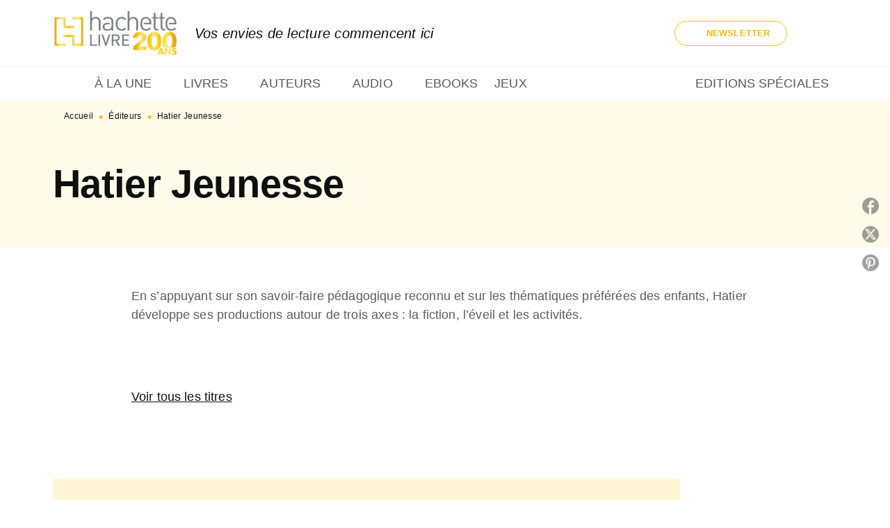

--- FILE ---
content_type: text/html
request_url: https://www.hachette.fr/editeurs/hatier-jeunesse/
body_size: 78713
content:
<!DOCTYPE html><html lang="fr"><head><meta charSet="utf-8"/><meta name="viewport" content="width=device-width"/><meta name="next-head-count" content="2"/><link data-react-helmet="true" rel="canonical" href="https://www.hachette.fr/editeurs/hatier-jeunesse/"/><link data-react-helmet="true" rel="preconnect" href="https://fonts.gstatic.com"/><link data-react-helmet="true" as="favicon" rel="shortcut icon" href="https://media.hachette.fr/24/2025-09/favicon-hachettefre.png"/><meta data-react-helmet="true" name="title" content="Hatier Jeunesse | Hachette.fr"/><meta data-react-helmet="true" name="description" content="En s’appuyant sur son savoir-faire pédagogique reconnu et sur les thématiques préférées des enfants, Hatier développe ses productions autour de trois "/><meta data-react-helmet="true" name="tdm-reservation" content="1"/><meta data-react-helmet="true" property="og:type" content="website"/><meta data-react-helmet="true" property="og:url" content="https://www.hachette.fr/editeurs/hatier-jeunesse/"/><meta data-react-helmet="true" property="og:title" content="Hatier Jeunesse | Hachette.fr"/><meta data-react-helmet="true" property="og:description" content="En s’appuyant sur son savoir-faire pédagogique reconnu et sur les thématiques préférées des enfants, Hatier développe ses productions autour de trois "/><meta data-react-helmet="true" property="og:image" content="https://media.hachette.fr/24/2026-01/Hachette-200ANS-logo-officiel-FR-couleurs_v2.png"/><meta data-react-helmet="true" property="twitter:card" content="summary_large_image"/><meta data-react-helmet="true" property="twitter:url" content="https://www.hachette.fr/editeurs/hatier-jeunesse/"/><meta data-react-helmet="true" property="twitter:title" content="Hatier Jeunesse | Hachette.fr"/><meta data-react-helmet="true" property="twitter:description" content="En s’appuyant sur son savoir-faire pédagogique reconnu et sur les thématiques préférées des enfants, Hatier développe ses productions autour de trois "/><meta data-react-helmet="true" property="twitter:image" content="https://media.hachette.fr/24/2026-01/Hachette-200ANS-logo-officiel-FR-couleurs_v2.png"/><script data-react-helmet="true" type="application/ld+json">{"@context":"https://schema.org","@type":"Article","headline":"Hatier Jeunesse","image":null,"datePublished":null,"description":"","publisher":{"@type":"Organization","name":"Hachette.fr","logo":{"@type":"ImageObject","url":"https://media.hachette.fr/24/2026-01/Hachette-200ANS-logo-officiel-FR-couleurs_v2.png"},"url":"https://www.hachette.fr"}}</script><title data-react-helmet="true">Hatier Jeunesse | Hachette.fr</title><link rel="preload" href="/_next/static/css/30bb7ba8624ffc69.css" as="style"/><link rel="stylesheet" href="/_next/static/css/30bb7ba8624ffc69.css" data-n-g=""/><noscript data-n-css=""></noscript><script defer="" nomodule="" src="/_next/static/chunks/polyfills-c67a75d1b6f99dc8.js"></script><script src="/_next/static/chunks/webpack-e11b8a58d77f2ac8.js" defer=""></script><script src="/_next/static/chunks/framework-91f7956f9c79db49.js" defer=""></script><script src="/_next/static/chunks/main-5f95ec88460df6da.js" defer=""></script><script src="/_next/static/chunks/pages/_app-8443c05903048fad.js" defer=""></script><script src="/_next/static/chunks/5047-bbda3de55e25c97e.js" defer=""></script><script src="/_next/static/chunks/pages/%5B...id%5D-0c2c802db1ac62ed.js" defer=""></script><script src="/_next/static/build-prod-24-41455/_buildManifest.js" defer=""></script><script src="/_next/static/build-prod-24-41455/_ssgManifest.js" defer=""></script><style id="jss-server-side">.MuiSvgIcon-root {
  fill: currentColor;
  width: 1em;
  height: 1em;
  display: inline-block;
  font-size: 1.7142857142857142rem;
  transition: fill 200ms cubic-bezier(0.4, 0, 0.2, 1) 0ms;
  flex-shrink: 0;
  user-select: none;
}
.MuiSvgIcon-colorPrimary {
  color: #FFF6D6;
}
.MuiSvgIcon-colorSecondary {
  color: #A9EADD;
}
.MuiSvgIcon-colorAction {
  color: rgba(0, 0, 0, 0.54);
}
.MuiSvgIcon-colorError {
  color: #FF1840;
}
.MuiSvgIcon-colorDisabled {
  color: rgba(0, 0, 0, 0.4);
}
.MuiSvgIcon-fontSizeInherit {
  font-size: inherit;
}
.MuiSvgIcon-fontSizeSmall {
  font-size: 1.4285714285714284rem;
}
.MuiSvgIcon-fontSizeLarge {
  font-size: 2.5rem;
}
.MuiPaper-root {
  color: #0F0F0F;
  transition: box-shadow 300ms cubic-bezier(0.4, 0, 0.2, 1) 0ms;
  background-color: #fff;
}
.MuiPaper-rounded {
  border-radius: 8px;
}
.MuiPaper-outlined {
  border: 1px solid #ABBEB6;
}
.MuiPaper-elevation0 {
  box-shadow: none;
}
.MuiPaper-elevation1 {
  box-shadow: 0px 2px 1px -1px rgba(0,0,0,0.2),0px 1px 1px 0px rgba(0,0,0,0.14),0px 1px 3px 0px rgba(0,0,0,0.12);
}
.MuiPaper-elevation2 {
  box-shadow: 0px 3px 1px -2px rgba(0,0,0,0.2),0px 2px 2px 0px rgba(0,0,0,0.14),0px 1px 5px 0px rgba(0,0,0,0.12);
}
.MuiPaper-elevation3 {
  box-shadow: 0px 3px 3px -2px rgba(0,0,0,0.2),0px 3px 4px 0px rgba(0,0,0,0.14),0px 1px 8px 0px rgba(0,0,0,0.12);
}
.MuiPaper-elevation4 {
  box-shadow: 0px 2px 4px -1px rgba(0,0,0,0.2),0px 4px 5px 0px rgba(0,0,0,0.14),0px 1px 10px 0px rgba(0,0,0,0.12);
}
.MuiPaper-elevation5 {
  box-shadow: 0px 3px 5px -1px rgba(0,0,0,0.2),0px 5px 8px 0px rgba(0,0,0,0.14),0px 1px 14px 0px rgba(0,0,0,0.12);
}
.MuiPaper-elevation6 {
  box-shadow: 0px 3px 5px -1px rgba(0,0,0,0.2),0px 6px 10px 0px rgba(0,0,0,0.14),0px 1px 18px 0px rgba(0,0,0,0.12);
}
.MuiPaper-elevation7 {
  box-shadow: 0px 4px 5px -2px rgba(0,0,0,0.2),0px 7px 10px 1px rgba(0,0,0,0.14),0px 2px 16px 1px rgba(0,0,0,0.12);
}
.MuiPaper-elevation8 {
  box-shadow: 0px 5px 5px -3px rgba(0,0,0,0.2),0px 8px 10px 1px rgba(0,0,0,0.14),0px 3px 14px 2px rgba(0,0,0,0.12);
}
.MuiPaper-elevation9 {
  box-shadow: 0px 5px 6px -3px rgba(0,0,0,0.2),0px 9px 12px 1px rgba(0,0,0,0.14),0px 3px 16px 2px rgba(0,0,0,0.12);
}
.MuiPaper-elevation10 {
  box-shadow: 0px 6px 6px -3px rgba(0,0,0,0.2),0px 10px 14px 1px rgba(0,0,0,0.14),0px 4px 18px 3px rgba(0,0,0,0.12);
}
.MuiPaper-elevation11 {
  box-shadow: 0px 6px 7px -4px rgba(0,0,0,0.2),0px 11px 15px 1px rgba(0,0,0,0.14),0px 4px 20px 3px rgba(0,0,0,0.12);
}
.MuiPaper-elevation12 {
  box-shadow: 0px 7px 8px -4px rgba(0,0,0,0.2),0px 12px 17px 2px rgba(0,0,0,0.14),0px 5px 22px 4px rgba(0,0,0,0.12);
}
.MuiPaper-elevation13 {
  box-shadow: 0px 7px 8px -4px rgba(0,0,0,0.2),0px 13px 19px 2px rgba(0,0,0,0.14),0px 5px 24px 4px rgba(0,0,0,0.12);
}
.MuiPaper-elevation14 {
  box-shadow: 0px 7px 9px -4px rgba(0,0,0,0.2),0px 14px 21px 2px rgba(0,0,0,0.14),0px 5px 26px 4px rgba(0,0,0,0.12);
}
.MuiPaper-elevation15 {
  box-shadow: 0px 8px 9px -5px rgba(0,0,0,0.2),0px 15px 22px 2px rgba(0,0,0,0.14),0px 6px 28px 5px rgba(0,0,0,0.12);
}
.MuiPaper-elevation16 {
  box-shadow: 0px 8px 10px -5px rgba(0,0,0,0.2),0px 16px 24px 2px rgba(0,0,0,0.14),0px 6px 30px 5px rgba(0,0,0,0.12);
}
.MuiPaper-elevation17 {
  box-shadow: 0px 8px 11px -5px rgba(0,0,0,0.2),0px 17px 26px 2px rgba(0,0,0,0.14),0px 6px 32px 5px rgba(0,0,0,0.12);
}
.MuiPaper-elevation18 {
  box-shadow: 0px 9px 11px -5px rgba(0,0,0,0.2),0px 18px 28px 2px rgba(0,0,0,0.14),0px 7px 34px 6px rgba(0,0,0,0.12);
}
.MuiPaper-elevation19 {
  box-shadow: 0px 9px 12px -6px rgba(0,0,0,0.2),0px 19px 29px 2px rgba(0,0,0,0.14),0px 7px 36px 6px rgba(0,0,0,0.12);
}
.MuiPaper-elevation20 {
  box-shadow: 0px 10px 13px -6px rgba(0,0,0,0.2),0px 20px 31px 3px rgba(0,0,0,0.14),0px 8px 38px 7px rgba(0,0,0,0.12);
}
.MuiPaper-elevation21 {
  box-shadow: 0px 10px 13px -6px rgba(0,0,0,0.2),0px 21px 33px 3px rgba(0,0,0,0.14),0px 8px 40px 7px rgba(0,0,0,0.12);
}
.MuiPaper-elevation22 {
  box-shadow: 0px 10px 14px -6px rgba(0,0,0,0.2),0px 22px 35px 3px rgba(0,0,0,0.14),0px 8px 42px 7px rgba(0,0,0,0.12);
}
.MuiPaper-elevation23 {
  box-shadow: 0px 11px 14px -7px rgba(0,0,0,0.2),0px 23px 36px 3px rgba(0,0,0,0.14),0px 9px 44px 8px rgba(0,0,0,0.12);
}
.MuiPaper-elevation24 {
  box-shadow: 0px 11px 15px -7px rgba(0,0,0,0.2),0px 24px 38px 3px rgba(0,0,0,0.14),0px 9px 46px 8px rgba(0,0,0,0.12);
}
.MuiButtonBase-root {
  color: inherit;
  border: 0;
  cursor: pointer;
  margin: 0;
  display: inline-flex;
  outline: 0;
  padding: 0;
  position: relative;
  align-items: center;
  user-select: none;
  border-radius: 0;
  vertical-align: middle;
  -moz-appearance: none;
  justify-content: center;
  text-decoration: none;
  background-color: transparent;
  -webkit-appearance: none;
  -webkit-tap-highlight-color: transparent;
}
.MuiButtonBase-root::-moz-focus-inner {
  border-style: none;
}
.MuiButtonBase-root.Mui-disabled {
  cursor: default;
  pointer-events: none;
}
@media print {
  .MuiButtonBase-root {
    color-adjust: exact;
  }
}
  .MuiIconButton-root {
    flex: 0 0 auto;
    color: rgba(0, 0, 0, 0.54);
    padding: 12px;
    overflow: visible;
    font-size: 1.7142857142857142rem;
    text-align: center;
    transition: background-color 150ms cubic-bezier(0.4, 0, 0.2, 1) 0ms;
    border-radius: 50%;
  }
  .MuiIconButton-root:hover {
    background-color: rgba(0, 0, 0, 0);
  }
  .MuiIconButton-root.Mui-disabled {
    color: rgba(0, 0, 0, 0.4);
    background-color: transparent;
  }
@media (hover: none) {
  .MuiIconButton-root:hover {
    background-color: transparent;
  }
}
  .MuiIconButton-edgeStart {
    margin-left: -12px;
  }
  .MuiIconButton-sizeSmall.MuiIconButton-edgeStart {
    margin-left: -3px;
  }
  .MuiIconButton-edgeEnd {
    margin-right: -12px;
  }
  .MuiIconButton-sizeSmall.MuiIconButton-edgeEnd {
    margin-right: -3px;
  }
  .MuiIconButton-colorInherit {
    color: inherit;
  }
  .MuiIconButton-colorPrimary {
    color: #FFF6D6;
  }
  .MuiIconButton-colorPrimary:hover {
    background-color: rgba(255, 246, 214, 0);
  }
@media (hover: none) {
  .MuiIconButton-colorPrimary:hover {
    background-color: transparent;
  }
}
  .MuiIconButton-colorSecondary {
    color: #A9EADD;
  }
  .MuiIconButton-colorSecondary:hover {
    background-color: rgba(169, 234, 221, 0);
  }
@media (hover: none) {
  .MuiIconButton-colorSecondary:hover {
    background-color: transparent;
  }
}
  .MuiIconButton-sizeSmall {
    padding: 3px;
    font-size: 1.2857142857142856rem;
  }
  .MuiIconButton-label {
    width: 100%;
    display: flex;
    align-items: inherit;
    justify-content: inherit;
  }
  .MuiTypography-root {
    margin: 0;
  }
  .MuiTypography-body2 {
    font-size: 1rem;
    font-family: 'Lato', sans-serif;
    font-weight: 400;
    line-height: 1.25;
    letter-spacing: 0.15px;
  }
  .MuiTypography-body1 {
    font-size: 1.0625rem;
    font-family: 'Lato', sans-serif;
    font-weight: 400;
    line-height: 1.55;
    letter-spacing: 0.15px;
  }
@media (min-width:600px) {
  .MuiTypography-body1 {
    font-size: 1.129rem;
  }
}
@media (min-width:960px) {
  .MuiTypography-body1 {
    font-size: 1.129rem;
  }
}
@media (min-width:1176px) {
  .MuiTypography-body1 {
    font-size: 1.129rem;
  }
}
  .MuiTypography-caption {
    font-size: 12px;
    font-family: 'Lato', sans-serif;
    font-weight: 400;
    line-height: 1.33;
    letter-spacing: 0.3px;
  }
  .MuiTypography-button {
    font-size: 13px;
    font-family: 'Lato', sans-serif;
    font-weight: 700;
    line-height: 1.143;
    letter-spacing: 0.10px;
    text-transform: uppercase;
  }
  .MuiTypography-h1 {
    font-size: 3rem;
    font-family: 'dejanire-headline', sans-serif;
    font-weight: 700;
    line-height: 1.2;
    letter-spacing: -0.91px;
  }
@media (min-width:600px) {
  .MuiTypography-h1 {
    font-size: 3.9583rem;
  }
}
@media (min-width:960px) {
  .MuiTypography-h1 {
    font-size: 4.5833rem;
  }
}
@media (min-width:1176px) {
  .MuiTypography-h1 {
    font-size: 5rem;
  }
}
  .MuiTypography-h2 {
    font-size: 2.25rem;
    font-family: 'dejanire-headline', sans-serif;
    font-weight: 700;
    line-height: 1.07;
    letter-spacing: -0.68px;
  }
@media (min-width:600px) {
  .MuiTypography-h2 {
    font-size: 2.8037rem;
  }
}
@media (min-width:960px) {
  .MuiTypography-h2 {
    font-size: 3.271rem;
  }
}
@media (min-width:1176px) {
  .MuiTypography-h2 {
    font-size: 3.5047rem;
  }
}
  .MuiTypography-h3 {
    font-size: 2rem;
    font-family: 'dejanire-headline', sans-serif;
    font-weight: 700;
    line-height: 1.25;
    letter-spacing: 0;
  }
@media (min-width:600px) {
  .MuiTypography-h3 {
    font-size: 2.6rem;
  }
}
@media (min-width:960px) {
  .MuiTypography-h3 {
    font-size: 2.8rem;
  }
}
@media (min-width:1176px) {
  .MuiTypography-h3 {
    font-size: 3rem;
  }
}
  .MuiTypography-h4 {
    font-size: 1.5rem;
    font-family: 'dejanire-headline', sans-serif;
    font-weight: 700;
    line-height: 1.25;
    letter-spacing: 0.17px;
  }
@media (min-width:600px) {
  .MuiTypography-h4 {
    font-size: 1.8rem;
  }
}
@media (min-width:960px) {
  .MuiTypography-h4 {
    font-size: 2rem;
  }
}
@media (min-width:1176px) {
  .MuiTypography-h4 {
    font-size: 2rem;
  }
}
  .MuiTypography-h5 {
    font-size: 1.25rem;
    font-family: 'dejanire-headline', sans-serif;
    font-weight: 700;
    line-height: 1.33;
    letter-spacing: 0.16px;
  }
@media (min-width:600px) {
  .MuiTypography-h5 {
    font-size: 1.3158rem;
  }
}
@media (min-width:960px) {
  .MuiTypography-h5 {
    font-size: 1.5038rem;
  }
}
@media (min-width:1176px) {
  .MuiTypography-h5 {
    font-size: 1.5038rem;
  }
}
  .MuiTypography-h6 {
    font-size: 1.125rem;
    font-family: 'dejanire-headline', sans-serif;
    font-weight: 700;
    line-height: 1.2;
    letter-spacing: 0.24px;
  }
@media (min-width:600px) {
  .MuiTypography-h6 {
    font-size: 1.25rem;
  }
}
@media (min-width:960px) {
  .MuiTypography-h6 {
    font-size: 1.25rem;
  }
}
@media (min-width:1176px) {
  .MuiTypography-h6 {
    font-size: 1.25rem;
  }
}
  .MuiTypography-subtitle1 {
    font-size: 1rem;
    font-family: 'Lato', sans-serif;
    font-weight: 700;
    line-height: 1.5;
    letter-spacing: 0.15px;
  }
  .MuiTypography-subtitle2 {
    font-size: 1.0625rem;
    font-family: 'Lato', sans-serif;
    font-weight: 500;
    line-height: 1.55;
    letter-spacing: 0.16px;
  }
@media (min-width:600px) {
  .MuiTypography-subtitle2 {
    font-size: 1.129rem;
  }
}
@media (min-width:960px) {
  .MuiTypography-subtitle2 {
    font-size: 1.129rem;
  }
}
@media (min-width:1176px) {
  .MuiTypography-subtitle2 {
    font-size: 1.129rem;
  }
}
  .MuiTypography-overline {
    font-size: 10px;
    font-family: 'Lato', sans-serif;
    font-weight: 700;
    line-height: 1.6;
    letter-spacing: 0.6px;
    text-transform: uppercase;
  }
  .MuiTypography-srOnly {
    width: 1px;
    height: 1px;
    overflow: hidden;
    position: absolute;
  }
  .MuiTypography-alignLeft {
    text-align: left;
  }
  .MuiTypography-alignCenter {
    text-align: center;
  }
  .MuiTypography-alignRight {
    text-align: right;
  }
  .MuiTypography-alignJustify {
    text-align: justify;
  }
  .MuiTypography-noWrap {
    overflow: hidden;
    white-space: nowrap;
    text-overflow: ellipsis;
  }
  .MuiTypography-gutterBottom {
    margin-bottom: 0.35em;
  }
  .MuiTypography-paragraph {
    margin-bottom: 16px;
  }
  .MuiTypography-colorInherit {
    color: inherit;
  }
  .MuiTypography-colorPrimary {
    color: #FFF6D6;
  }
  .MuiTypography-colorSecondary {
    color: #A9EADD;
  }
  .MuiTypography-colorTextPrimary {
    color: #0F0F0F;
  }
  .MuiTypography-colorTextSecondary {
    color: #5C5C5C;
  }
  .MuiTypography-colorError {
    color: #FF1840;
  }
  .MuiTypography-displayInline {
    display: inline;
  }
  .MuiTypography-displayBlock {
    display: block;
  }
  .MuiBreadcrumbs-root {
    color: #0F0F0F;
  }
  .MuiBreadcrumbs-ol {
    margin: 0;
    display: flex;
    padding: 0;
    flex-wrap: wrap;
    list-style: none;
    align-items: center;
  }
  .MuiBreadcrumbs-separator {
    color: #F4BC15;
    display: flex;
    transform: translateY(3px);
    margin-left: 8px;
    user-select: none;
    margin-right: 8px;
    vertical-align: middle;
  }
  .MuiButton-root {
    color: #0F0F0F;
    padding: 6px 16px;
    font-size: 13px;
    min-width: 64px;
    box-sizing: border-box;
    min-height: 36px;
    transition: background-color 250ms cubic-bezier(0.4, 0, 0.2, 1) 0ms,box-shadow 250ms cubic-bezier(0.4, 0, 0.2, 1) 0ms,border 250ms cubic-bezier(0.4, 0, 0.2, 1) 0ms;
    font-family: 'Lato', sans-serif;
    font-weight: 700;
    line-height: 1.143;
    padding-left: 18px;
    border-radius: 8px;
    padding-right: 18px;
    letter-spacing: 0.10px;
    text-transform: uppercase;
  }
  .MuiButton-root:hover {
    text-decoration: none;
    background-color: rgba(15, 15, 15, 0);
  }
  .MuiButton-root.Mui-disabled {
    color: rgba(0, 0, 0, 0.4);
  }
@media (hover: none) {
  .MuiButton-root:hover {
    background-color: transparent;
  }
}
  .MuiButton-root:hover.Mui-disabled {
    background-color: transparent;
  }
  .MuiButton-label {
    width: 100%;
    display: inherit;
    align-items: inherit;
    justify-content: inherit;
  }
  .MuiButton-text {
    color: #0F0F0F;
    padding: 6px 8px;
  }
  .MuiButton-textPrimary {
    color: #FFF6D6;
  }
  .MuiButton-textPrimary:hover {
    background-color: rgba(255, 246, 214, 0);
  }
@media (hover: none) {
  .MuiButton-textPrimary:hover {
    background-color: transparent;
  }
}
  .MuiButton-textSecondary {
    color: #A9EADD;
  }
  .MuiButton-textSecondary:hover {
    background-color: rgba(169, 234, 221, 0);
  }
@media (hover: none) {
  .MuiButton-textSecondary:hover {
    background-color: transparent;
  }
}
  .MuiButton-outlined {
    border: 1px solid rgba(0, 0, 0, 0.23);
    padding: 5px 15px;
    box-shadow: none;
    border-radius: 50px;
    background-color: transparent;
  }
  .MuiButton-outlined.Mui-disabled {
    border: 1px solid rgba(0, 0, 0, 0.2);
  }
  .MuiButton-outlinedPrimary {
    color: #F4BC15;
    border: 1px solid rgba(255, 246, 214, 0.5);
  }
  .MuiButton-outlinedPrimary:hover {
    color: #F4BC15;
    border: 1px solid #FFF6D6;
    box-shadow: 0px 2px 4px -1px rgba(0,0,0,0.2),0px 4px 5px 0px rgba(0,0,0,0.14),0px 1px 10px 0px rgba(0,0,0,0.12);
    border-color: #F4BC15;
    background-color: #fff;
  }
  .MuiButton-outlinedPrimary:focus {
    0: b;
    1: u;
    2: t;
    3: t;
    4: o;
    5: n;
    6: s;
    7: .;
    8: o;
    9: u;
    10: t;
    11: l;
    12: i;
    13: n;
    14: e;
    15: d;
    16: P;
    17: r;
    18: i;
    19: m;
    20: a;
    21: r;
    22: y;
    23: .;
    24: h;
    25: o;
    26: v;
    27: e;
    28: r;
  }
  .MuiButton-outlinedPrimary.Mui-disabled {
    color: rgba(255, 255, 255, 0.40);
    background-color: #F4BC15;
  }
@media (hover: none) {
  .MuiButton-outlinedPrimary:hover {
    background-color: transparent;
  }
}
  .MuiButton-outlinedSecondary {
    color: #0F0F0F;
    border: 1px solid rgba(169, 234, 221, 0.5);
    border-color: #0F0F0F;
  }
  .MuiButton-outlinedSecondary:hover {
    color: #0F0F0F;
    border: 1px solid #A9EADD;
    border-color: #0F0F0F;
    background-color: #FFF6D6;
  }
  .MuiButton-outlinedSecondary.Mui-disabled {
    color: rgba(255, 255, 255, 0.40);
    border: 1px solid rgba(0, 0, 0, 0.4);
    background-color: #fff;
  }
  .MuiButton-outlinedSecondary:focus {
    0: b;
    1: u;
    2: t;
    3: t;
    4: o;
    5: n;
    6: s;
    7: .;
    8: o;
    9: u;
    10: t;
    11: l;
    12: i;
    13: n;
    14: e;
    15: d;
    16: S;
    17: e;
    18: c;
    19: o;
    20: n;
    21: d;
    22: a;
    23: r;
    24: y;
    25: .;
    26: h;
    27: o;
    28: v;
    29: e;
    30: r;
  }
@media (hover: none) {
  .MuiButton-outlinedSecondary:hover {
    background-color: transparent;
  }
}
  .MuiButton-contained {
    color: #fff;
    box-shadow: none;
    border-radius: 50px;
    background-color: #F4BC15;
  }
  .MuiButton-contained:hover {
    box-shadow: 0px 2px 4px -1px rgba(0,0,0,0.2),0px 4px 5px 0px rgba(0,0,0,0.14),0px 1px 10px 0px rgba(0,0,0,0.12);
    background-color: #AAAAAA;
  }
  .MuiButton-contained.Mui-focusVisible {
    box-shadow: 0px 3px 5px -1px rgba(0,0,0,0.2),0px 6px 10px 0px rgba(0,0,0,0.14),0px 1px 18px 0px rgba(0,0,0,0.12);
  }
  .MuiButton-contained:active {
    box-shadow: 0px 5px 5px -3px rgba(0,0,0,0.2),0px 8px 10px 1px rgba(0,0,0,0.14),0px 3px 14px 2px rgba(0,0,0,0.12);
  }
  .MuiButton-contained.Mui-disabled {
    color: rgba(0, 0, 0, 0.4);
    box-shadow: none;
    background-color: rgba(0, 0, 0, 0.4);
  }
@media (hover: none) {
  .MuiButton-contained:hover {
    box-shadow: 0px 3px 1px -2px rgba(0,0,0,0.2),0px 2px 2px 0px rgba(0,0,0,0.14),0px 1px 5px 0px rgba(0,0,0,0.12);
    background-color: #e0e0e0;
  }
}
  .MuiButton-contained:hover.Mui-disabled {
    background-color: rgba(0, 0, 0, 0.2);
  }
  .MuiButton-containedPrimary {
    color: #fff;
    box-shadow: none;
    background-color: #F4BC15;
  }
  .MuiButton-containedPrimary:hover {
    color: #fff;
    background: linear-gradient(none, #F4BC15);;
    box-shadow: 0px 2px 4px -1px rgba(0,0,0,0.2),0px 4px 5px 0px rgba(0,0,0,0.14),0px 1px 10px 0px rgba(0,0,0,0.12);
    background-color: #F4BC15;
  }
  .MuiButton-containedPrimary.Mui-disabled {
    color: rgba(0, 0, 0, 0.40);
    background-color: #FFFBEB;
  }
  .MuiButton-containedPrimary:focus {
    background-color: #F4BC15;
  }
  .MuiButton-containedPrimary .MuiTouchRipple-child {
    background-color: #FFF6D6;
  }
  .MuiButton-containedPrimary  {
    -mui-touch-ripple-child: [object Object];
  }
@media (hover: none) {
  .MuiButton-containedPrimary:hover {
    background-color: #FFF6D6;
  }
}
  .MuiButton-containedSecondary {
    color: #fff;
    box-shadow: none;
    background-color: #0F0F0F;
  }
  .MuiButton-containedSecondary:hover {
    color: #0F0F0F;
    box-shadow: 0px 2px 4px -1px rgba(0,0,0,0.2),0px 4px 5px 0px rgba(0,0,0,0.14),0px 1px 10px 0px rgba(0,0,0,0.12);
    background-color: #fff;
  }
  .MuiButton-containedSecondary.Mui-disabled {
    color: #F4BC15;
    background-color: #FFF6D6;
  }
  .MuiButton-containedSecondary:focus {
    color: #0F0F0F;
    background-color: #fff;
  }
  .MuiButton-containedSecondary .MuiTouchRipple-child {
    background-color: #fff;
  }
  .MuiButton-containedSecondary  {
    -mui-touch-ripple-child: [object Object];
  }
@media (hover: none) {
  .MuiButton-containedSecondary:hover {
    background-color: #A9EADD;
  }
}
  .MuiButton-disableElevation {
    box-shadow: none;
  }
  .MuiButton-disableElevation:hover {
    box-shadow: none;
  }
  .MuiButton-disableElevation.Mui-focusVisible {
    box-shadow: none;
  }
  .MuiButton-disableElevation:active {
    box-shadow: none;
  }
  .MuiButton-disableElevation.Mui-disabled {
    box-shadow: none;
  }
  .MuiButton-colorInherit {
    color: inherit;
    border-color: currentColor;
  }
  .MuiButton-textSizeSmall {
    padding: 4px 5px;
    font-size: 0.9285714285714285rem;
  }
  .MuiButton-textSizeLarge {
    padding: 8px 11px;
    font-size: 1.0714285714285714rem;
  }
  .MuiButton-outlinedSizeSmall {
    padding: 3px 9px;
    font-size: 0.9285714285714285rem;
  }
  .MuiButton-outlinedSizeLarge {
    padding: 7px 21px;
    font-size: 1.0714285714285714rem;
  }
  .MuiButton-containedSizeSmall {
    padding: 4px 10px;
    font-size: 0.9285714285714285rem;
  }
  .MuiButton-containedSizeLarge {
    padding: 8px 22px;
    font-size: 1.0714285714285714rem;
  }
  .MuiButton-fullWidth {
    width: 100%;
  }
  .MuiButton-startIcon {
    display: inherit;
    margin-left: -4px;
    margin-right: 8px;
  }
  .MuiButton-startIcon.MuiButton-iconSizeSmall {
    margin-left: -2px;
  }
  .MuiButton-endIcon {
    display: inherit;
    margin-left: 8px;
    margin-right: -4px;
  }
  .MuiButton-endIcon.MuiButton-iconSizeSmall {
    margin-right: -2px;
  }
  .MuiButton-iconSizeSmall > *:first-child {
    font-size: 18px;
  }
  .MuiButton-iconSizeMedium > *:first-child {
    font-size: 20px;
  }
  .MuiButton-iconSizeLarge > *:first-child {
    font-size: 22px;
  }
  .MuiCard-root {
    overflow: hidden;
  }
  .MuiCardContent-root {
    padding: 16px;
  }
  .MuiCardContent-root:last-child {
    padding-bottom: 24px;
  }
  .MuiCardMedia-root {
    display: block;
    background-size: cover;
    background-repeat: no-repeat;
    background-position: center;
  }
  .MuiCardMedia-media {
    width: 100%;
  }
  .MuiCardMedia-img {
    object-fit: cover;
  }
  .MuiChip-root {
    color: rgba(0, 0, 0, .64);
    border: none;
    cursor: default;
    height: 24px;
    display: inline-flex;
    outline: 0;
    padding: 0;
    font-size: 14px;
    box-sizing: border-box;
    transition: background-color 300ms cubic-bezier(0.4, 0, 0.2, 1) 0ms,box-shadow 300ms cubic-bezier(0.4, 0, 0.2, 1) 0ms;
    align-items: center;
    font-family: "Mukta", "Helvetica", "Arial", sans-serif;
    font-weight: 600;
    white-space: nowrap;
    border-radius: 4px;
    letter-spacing: 0.094rem;
    text-transform: uppercase;
    vertical-align: middle;
    justify-content: center;
    text-decoration: none;
    background-color: transparent;
  }
  .MuiChip-root.Mui-disabled {
    opacity: 0.5;
    pointer-events: none;
  }
  .MuiChip-root .MuiChip-avatar {
    color: #616161;
    width: 24px;
    height: 24px;
    font-size: 0.8571428571428571rem;
    margin-left: 5px;
    margin-right: -6px;
  }
  .MuiChip-root .MuiChip-avatarColorPrimary {
    color: #fff;
    background-color: #F4BC15;
  }
  .MuiChip-root .MuiChip-avatarColorSecondary {
    color: #fff;
    background-color: #29D1AF;
  }
  .MuiChip-root .MuiChip-avatarSmall {
    width: 18px;
    height: 18px;
    font-size: 0.7142857142857142rem;
    margin-left: 4px;
    margin-right: -4px;
  }
  .MuiChip-sizeSmall {
    height: 18px;
    font-size: 0.625rem;
  }
  .MuiChip-colorPrimary {
    color: #fff;
    background-color: #FFF6D6;
  }
  .MuiChip-colorSecondary {
    color: #fff;
    background-color: #A9EADD;
  }
  .MuiChip-clickable {
    cursor: pointer;
    user-select: none;
    -webkit-tap-highlight-color: transparent;
  }
  .MuiChip-clickable:hover, .MuiChip-clickable:focus {
    color: #FFF6D6;
    background-color: inherit;
  }
  .MuiChip-clickable:active {
    box-shadow: 0px 2px 1px -1px rgba(0,0,0,0.2),0px 1px 1px 0px rgba(0,0,0,0.14),0px 1px 3px 0px rgba(0,0,0,0.12);
  }
  .MuiChip-clickableColorPrimary:hover, .MuiChip-clickableColorPrimary:focus {
    background-color: rgb(234, 226, 196);
  }
  .MuiChip-clickableColorSecondary:hover, .MuiChip-clickableColorSecondary:focus {
    background-color: rgb(155, 215, 203);
  }
  .MuiChip-deletable:focus {
    background-color: rgb(206, 206, 206);
  }
  .MuiChip-deletableColorPrimary:focus {
    background-color: rgb(204, 196, 171);
  }
  .MuiChip-deletableColorSecondary:focus {
    background-color: rgb(135, 187, 176);
  }
  .MuiChip-outlined {
    border: 1px solid rgba(0, 0, 0, 0.23);
    background-color: transparent;
  }
  .MuiChip-clickable.MuiChip-outlined:hover, .MuiChip-clickable.MuiChip-outlined:focus, .MuiChip-deletable.MuiChip-outlined:focus {
    background-color: rgba(15, 15, 15, 0);
  }
  .MuiChip-outlined .MuiChip-avatar {
    margin-left: 4px;
  }
  .MuiChip-outlined .MuiChip-avatarSmall {
    margin-left: 2px;
  }
  .MuiChip-outlined .MuiChip-icon {
    margin-left: 4px;
  }
  .MuiChip-outlined .MuiChip-iconSmall {
    margin-left: 2px;
  }
  .MuiChip-outlined .MuiChip-deleteIcon {
    margin-right: 5px;
  }
  .MuiChip-outlined .MuiChip-deleteIconSmall {
    margin-right: 3px;
  }
  .MuiChip-outlinedPrimary {
    color: #FFF6D6;
    border: 1px solid #FFF6D6;
  }
  .MuiChip-clickable.MuiChip-outlinedPrimary:hover, .MuiChip-clickable.MuiChip-outlinedPrimary:focus, .MuiChip-deletable.MuiChip-outlinedPrimary:focus {
    background-color: rgba(255, 246, 214, 0);
  }
  .MuiChip-outlinedSecondary {
    color: #A9EADD;
    border: 1px solid #A9EADD;
  }
  .MuiChip-clickable.MuiChip-outlinedSecondary:hover, .MuiChip-clickable.MuiChip-outlinedSecondary:focus, .MuiChip-deletable.MuiChip-outlinedSecondary:focus {
    background-color: rgba(169, 234, 221, 0);
  }
  .MuiChip-icon {
    color: #616161;
    margin-left: 5px;
    margin-right: -6px;
  }
  .MuiChip-iconSmall {
    width: 18px;
    height: 18px;
    margin-left: 4px;
    margin-right: -4px;
  }
  .MuiChip-iconColorPrimary {
    color: inherit;
  }
  .MuiChip-iconColorSecondary {
    color: inherit;
  }
  .MuiChip-label {
    overflow: hidden;
    white-space: nowrap;
    padding-left: 6px;
    padding-right: 6px;
    text-overflow: ellipsis;
  }
  .MuiChip-labelSmall {
    padding-left: 8px;
    padding-right: 8px;
  }
  .MuiChip-deleteIcon {
    color: rgba(15, 15, 15, 0.26);
    width: 22px;
    cursor: pointer;
    height: 22px;
    margin: 0 5px 0 -6px;
    -webkit-tap-highlight-color: transparent;
  }
  .MuiChip-deleteIcon:hover {
    color: rgba(15, 15, 15, 0.4);
  }
  .MuiChip-deleteIconSmall {
    width: 16px;
    height: 16px;
    margin-left: -4px;
    margin-right: 4px;
  }
  .MuiChip-deleteIconColorPrimary {
    color: rgba(255, 255, 255, 0.7);
  }
  .MuiChip-deleteIconColorPrimary:hover, .MuiChip-deleteIconColorPrimary:active {
    color: #fff;
  }
  .MuiChip-deleteIconColorSecondary {
    color: rgba(255, 255, 255, 0.7);
  }
  .MuiChip-deleteIconColorSecondary:hover, .MuiChip-deleteIconColorSecondary:active {
    color: #fff;
  }
  .MuiChip-deleteIconOutlinedColorPrimary {
    color: rgba(255, 246, 214, 0.7);
  }
  .MuiChip-deleteIconOutlinedColorPrimary:hover, .MuiChip-deleteIconOutlinedColorPrimary:active {
    color: #FFF6D6;
  }
  .MuiChip-deleteIconOutlinedColorSecondary {
    color: rgba(169, 234, 221, 0.7);
  }
  .MuiChip-deleteIconOutlinedColorSecondary:hover, .MuiChip-deleteIconOutlinedColorSecondary:active {
    color: #A9EADD;
  }
  .MuiContainer-root {
    width: 100%;
    display: block;
    box-sizing: border-box;
    margin-left: auto;
    margin-right: auto;
    padding-left: 16px;
    padding-right: 16px;
  }
@media (min-width:600px) {
  .MuiContainer-root {
    padding-left: 24px;
    padding-right: 24px;
  }
}
  .MuiContainer-disableGutters {
    padding-left: 0;
    padding-right: 0;
  }
@media (min-width:600px) {
  .MuiContainer-fixed {
    max-width: 600px;
  }
}
@media (min-width:936px) {
  .MuiContainer-fixed {
    max-width: 936px;
  }
}
@media (min-width:960px) {
  .MuiContainer-fixed {
    max-width: 960px;
  }
}
@media (min-width:1176px) {
  .MuiContainer-fixed {
    max-width: 1176px;
  }
}
@media (min-width:1512px) {
  .MuiContainer-fixed {
    max-width: 1512px;
  }
}
@media (min-width:0px) {
  .MuiContainer-maxWidthXs {
    max-width: 444px;
  }
}
@media (min-width:600px) {
  .MuiContainer-maxWidthSm {
    max-width: 600px;
  }
}
@media (min-width:960px) {
  .MuiContainer-maxWidthMd {
    max-width: 960px;
  }
}
@media (min-width:1176px) {
  .MuiContainer-maxWidthLg {
    max-width: 1176px;
  }
}
@media (min-width:1512px) {
  .MuiContainer-maxWidthXl {
    max-width: 1512px;
  }
}
  html {
    box-sizing: border-box;
    -webkit-font-smoothing: antialiased;
    -moz-osx-font-smoothing: grayscale;
  }
  *, *::before, *::after {
    box-sizing: inherit;
  }
  strong, b {
    font-weight: 800;
  }
  body {
    color: #0F0F0F;
    margin: 0;
    font-size: 1rem;
    font-family: 'Lato', sans-serif;
    font-weight: 400;
    line-height: 1.25;
    letter-spacing: 0.15px;
    background-color: #fff;
  }
@media print {
  body {
    background-color: #fff;
  }
}
  body::backdrop {
    background-color: #fff;
  }
@media (max-width: 960px) {
  .ButtonsPriceSticky .ButtonWrapper .MuiButton-containedPrimary {
    color: #0f0f0f !important;
    background-color: #F4BC15 !important;
  }
}
  .Section .Author a {
    color: #0f0f0f !important;
  }
  .AwardsLiterature {
    border-radius: 20px;
    background-color: #FFFBEB;
  }
  .AwardsLiteratureSliderContainer {
    padding: 20px;
  }
  .SelectionProduct2ItemText .MuiTypography-root a {
    color: black !important;
    text-decoration: underline;
  }
@media (max-width: 600px) {
  .section_recipe_info .Images .Cover {
    top: 5% !important;
    right: 5% !important;
    position: absolute;
    max-width: 112px !important;
  }
}
@media (min-width: 600px) {
  .section_recipe_info .Images .Cover {
    top: 24px;
    right: 5%;
    position: absolute;
    max-width: 238px;
  }
}
@media (min-width: 960px) {
  .section_recipe_info .Images .Cover {
    top: 24px;
    right: 0px;
    position: absolute;
    max-width: 238px;
  }
}
  .ButtonsPrice .ButtonsPriceSticky .MuiButton-containedPrimary:hover {
    box-shadow: none;
    background-color: #F4BC15;
  }
  .ButtonsPrice .ButtonsPriceSticky .MuiButton-label .MuiButton-endIcon .material-icons {
    color: #0f0f0f !important;
    border: none;
    background-color: transparent !important;
  }
  .SelectionProduct2ItemContainer .SelectionProduct2ItemContent .SelectionProduct2ItemOrder  {
    display: none;
  }
  .InfosFourth .TabsPanel .MuiTypography-body1 a {
    color: #000000A3 !important;
    text-decoration: underline;
  }
  .AwardsLiterature .MuiIconButton-root.Mui-disabled {
    color: #000000A3;
    border: none;
    box-shadow: none;
    border-radius: 50px;
  }
  .AwardsLiterature .MuiIconButton-root.Mui-disabled:hover {
    color: white;
  }
  .AwardsLiterature .MuiIconButton-colorPrimary.is-previous,.AwardsLiterature .MuiIconButton-colorPrimary.is-next {
    border-radius: 50px !important;
  }
  .AwardsLiterature .MuiIconButton-colorPrimary {
    color: #0F0F0F;
    border: none;
    box-shadow: none;
    border-radius: 50px;
  }
  .section_recipe_info .Description p a {
    color: #0F0F0F;
    text-decoration: underline;
  }
  .SectionUniv01SliderCell {
    margin-top: 24px;
  }
  .SectionPromo01Content .CardPromoWrapper .CardPromoCover {
    display: none;
  }
  .DefaultHeaderWrapper .MuiChip-colorSecondary {
    background-color: #29D1AF !important;
  }
  .VideoWrapper .Overlay svg, .VideoWrapper .CardVideoThumbnailIcon svg {
    color: #F4BC15;
  }
  .PodcastText .PodcastTitle,.PodcastText .MuiTypography-body2 {
    display: -webkit-box;
    overflow: hidden;
    -webkit-box-orient: vertical;
    -webkit-line-clamp: 3;
  }
  .section_structured_body .Section .BodyBannerBackground {
    max-width: 100%;
  }
  .InnerCard .Text > .InfosBrand a {
    background-color: transparent !important;
  }
  .AudioPlayer .AudioPlayerClose > button {
    background-color: #29D1AF !important;
  }
  .section_global_video .Head .Navigation .Cta {
    margin-right: 8px;
  }
  .InnerCard .Text > .InfosBrand {
    display: block !important;
  }
  .section_product_info .ButtonsPrice .Popper .MuiPaper-root {
    border-style: none;
  }
@media (max-width: 960px) {
  .section_product_info .InfosSecondary .Description {
    display: none;
  }
}
  .section_structured_body .EncartTextContent .EncartsContainer {
    gap: 24px;
    justify-content: space-evenly;
  }
@media (max-width: 600px) {
  .section_structured_body .EncartTextContent .EncartsContainer {
    display: flex;
    flex-wrap: wrap;
  }
}
@media (min-width: 600px) {
  header .Logo [role='img'] {
    width: 180px !important;
  }
}
  .section_faq_landing .SummaryButton.Mui-selected::before {
    background-color: #F4BC15;
  }
  .DefaultHeaderSubtitle {
    margin: auto;
    max-width: 80%;
  }
  .section_structured_body .Section iframe {
    margin: auto !important;
  }
  .section_structured_body .Section .BodyBannerBackground.is-full-screen {
    max-width: 100vw;
  }
@media (min-width: 600px) {
  .section_structured_body .Section > * {
    margin: 24px auto;
  }
}
@media (min-width: 600px) {
  .section_structured_body .Section {
    margin: auto;
    max-width: 80%;
  }
}
  .MuiRadio-colorPrimary.Mui-checked {
    color: #F4BC15;
  }
  .InnerCard .Text > *:nth-child(n+6) {
    display: none;
  }
  .InnerCard .Text > .ReleaseDate {
    display: block;
  }
  .UserMenuButtonConnected .MuiIcon-root {
    color: #F4BC15;
  }
  .ProductBookmarkAndAlertButtons .SecondLabel::before {
    z-index: 1;
  }
  .DefaultHeaderTitles {
    padding: 32px 16px;
  }
@media (max-width: 960px) {
  .section_product_info .InfosCover {
    position: relative;
  }
  .section_product_info .InfosCover::before {
    top: 0px;
    left: -50vw;
    width: 150vw;
    height: 100%;
    content: '';
    z-index: -1;
    position: absolute;
    background-color: rgb(255, 251, 235);
  }
}
@media (min-width: 960px) {
  .section_global_recipe .Text, .section_other_podcast .Text {
    padding-top: 0px;
  }
}
@media (max-width: 600px) {
  .section_global_recipe .Head .Navigation {
    margin-left: 0px;
    padding-top: 8px;
  }
}
@media (max-width: 600px) {
  .section_global_recipe .Head {
    flex-wrap: wrap;
  }
}
@media (max-width: 600px) {
  .section_structured_body .BodyBannerContent {
    padding: 0px;
  }
}
  .section_news_event_global .Cards {
    margin-bottom: 0px;
  }
  .section_global_video .Cards {
    margin-bottom: 0px;
  }
@media (max-width: 960px) {
  .SectionPromo02Text {
    padding-bottom: 12px !important;
  }
  .SectionPromo02Text, .SectionPromo02Text .MuiTypography-root {
    text-align: left;
  }
}
@media (max-width: 600px) {
  .SectionPromo02Image {
    padding-bottom: 40% !important;
    background-size: cover !important;
  }
}
  .SectionPromo02More .MuiChip-label, .SectionPromo02More .MuiChip-labelSmall {
    padding-left: 0px !important;
  }
@media (max-width: 600px) {
  .section_banner_image_slider .NavigationWrapper {
    display: none;
  }
}
  .swiper-slide .CardContainer {
    padding: 0px !important;
    justify-content: flex-start !important;
    -webkit-box-pack: start;
  }
  footer .Newsletter {
    width: 100% !important;
    display: flex;
    max-width: none !important;
    padding-top: 24px;
    justify-content: center;
    background-color: rgb(255, 251, 235);
  }
@media (max-width: 600px) {
  footer .Newsletter .Infos {
    flex-direction: column;
  }
}
  .Sidebar .footerContactAndLegal {
    margin: 24px;
    border-radius: 24px;
  }
  header .ActionsButtons {
    align-items: center;
  }
  .swiper-slide .CardWrapper {
    right: auto !important;
  }
  .swiper-slide .CardContainer .Card {
    box-shadow: none;
    border-radius: 0px !important;
  }
@media (min-width: 600px) {
  .swiper-slide .CardContainer .Card {
    width: 406px;
    height: 300px;
    display: flex;
    padding: 3vw 5vw 2vw 8vw;
    clip-path: polygon(0 14%, 94% 0, 100% 100%, 4% 100%);;
    margin-left: 9vw;
    margin-right: 0px;
    margin-bottom: 0px;
    flex-direction: column;
    justify-content: center;
  }
}
  .DefaultHeaderImage {
    box-shadow: none !important;
  }
  .section_news_event_global .swiper-slide {
    width: 264px;
    padding-left: 10px;
  }
  .Section article .MuiTypography-body1 p strong {
    color: #000000 !important;
  }
  .Section article .MuiTypography-body1 ul {
    color: #000000A3 !important;
  }
  .Section article .MuiTypography-body1 ul strong {
    color: #000000 !important;
  }
  .InfosFourth .TabsPanel .MuiTypography-body1 {
    color: #000000A3;
  }
  .IntervenantSubTop {
    justify-content: start !important;
  }
  .IntervenantBottom img {
    box-shadow: none !important;
  }
  .IntervenantBookmarkAndAlertButtons {
    background-color: transparent !important;
  }
  .Section article .MuiTypography-body1 p {
    color: #000000A3 !important;
  }
  .Navigation .NavigationButtons .Mui-disabled {
    border: none;
    box-shadow: none;
    background-color: transparent;
  }
  .TabsPanel .ColumnEntry .MuiListItemIcon-root {
    display: none;
  }
  .RecipeIcon {
    width: 20px;
    height: 20px;
  }
  .MuiTabs-root::before {
    height: 0px;
    background-color: transparent;
  }
  .MuiTab-root::before {
    height: 0px;
    background-color: transparent;
  }
  .NavigationContainer .MuiButtonBase-root.is-next {
    transition: 0.3s;
    border-radius: 50% !important;
  }
  .NavigationContainer .MuiButtonBase-root.is-previous {
    transition: 0.3s;
    border-radius: 50% !important;
  }
  .MuiBox-root .mentionLegal a, strong {
    color: black !important;
  }
  .FormInfo p {
    font-size: 12px;
  }
  .MuiFormLabel-root.Mui-focused {
    color: #F4BC15;
  }
  .MuiCheckbox-colorPrimary.Mui-checked {
    color: #F4BC15;
  }
  .MuiRadio-colorSecondary.Mui-checked {
    color: #F4BC15;
  }
  .IconContainer.Circle {
    border: 0px !important;
  }
  .CardIntervenantName {
    color: black !important;
  }
  .FormInfo a {
    color: #0f0f0f !important;
  }
  .ActionsMenuDesktop.CustomSearchIcon img {
    width: 50px !important;
    height: 50px !important;
    max-width: 130% !important;
  }
  .Author cite {
    color: #29D1AF;
  }
  .PanelContainer .MuiTypography-root a {
    color: #0f0f0f !important;
    text-decoration: underline;
  }
  .IntervenantBio .MuiTypography-root a {
    color: #0f0f0f !important;
    text-decoration: underline;
  }
  .MuiTabs-indicator {
    background-color: #F4BC15 !important;
  }
  .MuiButton-containedSecondary:hover {
    background-color: #fff;
  }
  .Navigation .MuiListItemSecondaryAction-root {
    color: #5C5C5C;
  }
  .Section article .MuiTypography-body1 p a {
    color: #0f0f0f !important;
  }
  .Section article .MuiTypography-body1 a {
    color: #0f0f0f !important;
    text-decoration: underline;
  }
  .NextPrev a:hover div {
    color: #F4BC15 !important;
  }
  .NextPrev a:hover svg {
    color: #F4BC15 !important;
  }
  .NextPrev .content {
    text-align: center;
  }
  .NextPrev .np-label {
    color: #5C5C5C;
    font-size: 10px;
    font-family: 'Lato', sans-serif;
    text-transform: uppercase;
  }
  .NextPrev .content .np-link {
    color: #0F0F0F;
    font-size: 20px;
    font-family: 'dejanire-headline', sans-serif;
  }
  .NavigationBar .HeaderNavigationHolder .MuiTabs-flexContainer a.MuiTab-root:before {
    width: 0px;
  }
@media (min-width: 600px) {
  .NavigationBar .TabsPanel .ColumnEntries .material-icons {
    color: #0F0F0F;
  }
}
  header .Sidebar .in-sidebar {
    padding: 20px 16px 10px 16px !important;
    background-color: #E9F8F4 !important;
  }
@media (max-width: 600px) {
  header .Sidebar .in-sidebar .UserMenuButton {
    padding: 12px 16px 12px 38px !important;
  }
}
@media (max-width: 600px) {
  header .Sidebar .in-sidebar .UserMenuButtonConnected {
    padding: 12px 16px 12px 38px !important;
  }
}
@media (max-width: 600px) {
  header .Sidebar .SearchWrapper {
    background-color: #E9F8F4;
  }
}
@media (max-width: 600px) {
  header .Inner .Actions .ActionsButtons>*:hover {
    box-shadow: none !important;
  }
}
@media (max-width: 600px) {
  header .Inner .Actions .ActionsButtons>*+* {
    border: 0px solid transparent;
  }
}
@media (max-width: 600px) {
  header .Sidebar .NavigationWrapper .Navigation .NavigationEntry .MuiTypography-button {
    font-weight: 400;
  }
}
@media (max-width: 600px) {
  header .Sidebar .NavigationWrapper .Navigation .NavigationPanel .SelectedEntryTitle {
    color: #f4bc14 !important;
    width: 70%;
  }
}
@media (max-width: 600px) {
  header .Sidebar .SearchWrapper .SearchTop input {
    border: none;
    box-shadow: rgba(0, 0, 0, 0.16) 0px 1px 2px 0px;
    border-radius: 50px;
  }
}
  header .Sidebar .SearchWrapper .SearchTop .SearchButtonFab {
    background-color: #fff;
  }
  header .Sidebar .SearchWrapper .SearchTop .SearchButtonFab .material-icons {
    color: #F4BC15;
  }
  .HeaderNavigationWrapper .HeaderNavigationHolder .NavigationButton .MuiButton-label .MuiTab-wrapper {
    font-size: 18px !important;
  }
  .InnerSection .InfosPrimary h2.InfosAuthors {
    margin-bottom: 1rem !important;
  }
  .InnerCard .CoverWrapper span.Tag {
    border-radius: 4px !important;
  }
@media (max-width: 600px) {
  footer .ColumnContact .lazy-load-image-background {
    display: flex !important;
    margin-top: 2rem;
    justify-content: center;
  }
}
  footer address.ContactAddress {
    margin-top: 2rem;
  }
@media (max-width: 600px) {
  footer address.ContactAddress p {
    text-align: center;
  }
}
  .ListContent .CardIntervenantName {
    color: #0F0F0F;
  }
  strong {
    color: #0F0F0F;
  }
  .SectionSearchTabs span[class*='PrivateTabIndicator-root-'] {
    background-color: #0F0F0F;
  }
  header .Inner .Logo {
    border-right: 0px transparent solid;
  }
  div[class*='selection-product__SelectionProduct'] .ProductCardBody a[class*='card-product-primary__CardProductPrimary'] {
    border-radius: 12px;
    background-color: #fff;
  }
  div[class*='selection-product__SelectionProduct'] .ProductCardBody a[class*='card-product-primary__CardProductPrimary']:hover {
    background-color: #E9F8F4;
  }
  div[class*='contributor-products__ContributorProducts'] a[class*='card-product-primary__CardProductPrimary'] {
    border-radius: 12px;
    background-color: #fff;
  }
  .InnerSection .MuiButton-label .MuiButton-endIcon .material-icons {
    color: white;
    width: 24px;
    border: 1px solid #141414;
    height: 24px;
    display: flex;
    padding: 5px;
    transition: 0.3s;
    align-items: center;
    border-radius: 50%;
    justify-content: center;
    background-color: #0F0F0F;
  }
  .InnerSection .ListContent .MuiButton-label .MuiButton-endIcon .material-icons {
    color: #5C5C5C;
    width: 24px;
    border: transparent;
    height: 24px;
    display: flex;
    padding: 5px;
    align-items: center;
    border-radius: 50%;
    justify-content: center;
    background-color: transparent;
  }
  .InnerSection .MuiButton-label:hover .MuiButton-endIcon .material-icons {
    color: black;
    border: none;
    background-color: white;
  }
  .InfosFourth .InfoFourthTabs .MuiButtonBase-root {
    font-size: 18px;
  }
  .InfosTags .MuiChip-clickable:hover {
    color: inherit;
  }
  .InnerSection .Section .BodyBannerBackground.is-full-screen {
    clip-path: polygon(100% 0, 100% 90%, 0 100%, 0 10%);;
  }
  .VideosWrapper .NavigationButtons {
    top: 200px;
    right: 25px;
  }
  .VideosWrapper .NavigationButtons .MuiButtonBase-root {
    width: 35px;
    height: 35px;
  }
  .SectionPromo01Content .CardPromoCta .material-icons {
    font-size: 18px;
  }
  .InnerSection .Container .CardsContainer .Cards .swiper-wrapper {
    padding-bottom: 10px;
  }
  .InnerSection .TabsPanel .InnerCard .Text .MuiTypography-root.MuiTypography-overline:first-of-type {
    color: #F4BC15;
  }
  .CardProductPrimaryWrapper .InnerCard .MuiTypography-root.MuiTypography-overline:first-of-type {
    color: #F4BC15;
  }
  .Category01ContentWrapper .swiper-wrapper {
    align-items: baseline;
  }
  .Category01ContentWrapper {
    height: 680px !important;
  }
@media (max-width:600px) {
  .Category01ContentWrapper {
    height: 620px !important;
  }
}
  .Category01ContentWrapper .CardProductPrimaryWrapper a {
    height: auto;
    padding-top: 5px !important;
    border-radius: 12px;
    background-color: none !important;
  }
  .Category01ContentWrapper .CardProductPrimaryWrapper:hover a {
    height: auto;
    box-shadow: none !important;
    border-radius: 12px;
    background-color: white !important;
  }
  .CardNewsVariantHcomContentText .CardNewsVariantHcomContentTextTag {
    color: #F4BC15 !important;
    width: 100%;
    text-align: center;
    background-color: transparent;
  }
  .Category2ProductPrimary.is-default {
    border-radius: 12px;
    background-color: white;
  }
  .Cta .MuiButton-label {
    color: #0F0F0F;
  }
  .Tags .MuiChip-sizeSmall {
    color: #D0D0D0;
  }
  .Cards .MuiCard-root:hover {
    box-shadow: 0px 3px 5px -1px rgba(0,0,0,0.2),0px 5px 8px 0px rgba(0,0,0,0.14),0px 1px 14px 0px rgba(0,0,0,0.12);
  }
  .Navigation .NavigationButtons .MuiButtonBase-root {
    border-radius: 50% !important;
    background-color: #fff;
  }
  .Navigation .NavigationButtons .MuiButtonBase-root:hover {
    min-width: 35px;
    min-height: 35px;
    background-color: #0F0F0F;
  }
  .Navigation .NavigationButtons .MuiButtonBase-root .MuiIconButton-label .MuiIcon-root {
    color: #0F0F0F;
  }
  .Navigation .NavigationButtons .MuiButtonBase-root:hover .MuiIconButton-label .MuiIcon-root {
    color: #fff;
  }
  .Navigation .MuiButtonBase-root:hover .MuiIconButton-label .MuiIcon-root {
    color: #fff;
  }
  .Navigation .MuiButtonBase-root.is-previous {
    color: #0F0F0F;
    width: 35px;
    height: 35px;
    min-width: 35px;
    min-height: 35px;
    transition: 0.4s;
    border-radius: 50% !important;
    background-color: #fff;
  }
  .Navigation .MuiButtonBase-root.is-previous:hover {
    background-color: #0F0F0F;
  }
  .Navigation .MuiButtonBase-root.is-next {
    color: #0F0F0F;
    width: 35px;
    height: 35px;
    min-width: 35px;
    min-height: 35px;
    transition: 0.4s;
    border-radius: 50% !important;
    background-color: #fff;
  }
  .Navigation .MuiButtonBase-root.is-next:hover {
    background-color: #0F0F0F;
  }
  .InfosCoverGallery .ButtonSeeMore {
    width: 100%;
    border-radius: 12px;
    background-color: #fff;
  }
  .ButtonsPrice .ButtonsPriceDefault .MuiButton-outlinedPrimary {
    border: 1px #F4BC15 solid;
    background: none;
    background-color: #fff;
  }
  .ButtonsPrice .ButtonsPriceDefault .MuiButton-outlinedPrimary .SecondLabel:before {
    border-left: 1px solid #F4BC15;
  }
  .ButtonsPrice .ButtonsPriceDefault .MuiButton-outlinedPrimary .MuiButton-label {
    color: #F4BC15;
  }
  .MuiCssBaseline- {
    -cta : [object Object];
    -next-prev : [object Object];
    -author cite: [object Object];
    -navigation : [object Object];
    -list-content : [object Object];
    -buttons-price : [object Object];
    -inner-section : [object Object];
    -video-wrapper : [object Object];
    -navigation-bar : [object Object];
    -awards-literature: [object Object];
    -mui-form-label-root: [object Object];
    section_faq_landing : [object Object];
    -infos-cover-gallery : [object Object];
    -mui-radio-color-primary: [object Object];
    -mui-radio-color-secondary: [object Object];
    -mui-checkbox-color-primary: [object Object];
    -user-menu-button-connected : [object Object];
    -card-product-primary-wrapper : [object Object];
    -mui-button-contained-secondary:hover: [object Object];
    -section-search-tabs span[class*='-private-tab-indicator-root-']: [object Object];
  }
  header  {
    -sidebar : [object Object];
  }
  div[class*='selection-product__SelectionProduct']  {
    -product-card-body a[class*='card-product-primary__-card-product-primary']: [object Object];
    -product-card-body a[class*='card-product-primary__-card-product-primary']:hover: [object Object];
  }
  .MuiDrawer-docked {
    flex: 0 0 auto;
  }
  .MuiDrawer-paper {
    top: 0;
    flex: 1 0 auto;
    height: 100%;
    display: flex;
    outline: 0;
    z-index: 1200;
    position: fixed;
    overflow-y: auto;
    flex-direction: column;
    -webkit-overflow-scrolling: touch;
  }
  .MuiDrawer-paperAnchorLeft {
    left: 0;
    right: auto;
  }
  .MuiDrawer-paperAnchorRight {
    left: auto;
    right: 0;
  }
  .MuiDrawer-paperAnchorTop {
    top: 0;
    left: 0;
    right: 0;
    bottom: auto;
    height: auto;
    max-height: 100%;
  }
  .MuiDrawer-paperAnchorBottom {
    top: auto;
    left: 0;
    right: 0;
    bottom: 0;
    height: auto;
    max-height: 100%;
  }
  .MuiDrawer-paperAnchorDockedLeft {
    border-right: 1px solid #ABBEB6;
  }
  .MuiDrawer-paperAnchorDockedTop {
    border-bottom: 1px solid #ABBEB6;
  }
  .MuiDrawer-paperAnchorDockedRight {
    border-left: 1px solid #ABBEB6;
  }
  .MuiDrawer-paperAnchorDockedBottom {
    border-top: 1px solid #ABBEB6;
  }
@keyframes mui-auto-fill {}
@keyframes mui-auto-fill-cancel {}
  .MuiInputBase-root {
    color: #0F0F0F;
    cursor: text;
    display: inline-flex;
    position: relative;
    font-size: 1.0625rem;
    box-sizing: border-box;
    align-items: center;
    font-family: 'Lato', sans-serif;
    font-weight: 400;
    line-height: 1.1876em;
    letter-spacing: 0.15px;
  }
@media (min-width:600px) {
  .MuiInputBase-root {
    font-size: 1.129rem;
  }
}
@media (min-width:960px) {
  .MuiInputBase-root {
    font-size: 1.129rem;
  }
}
@media (min-width:1176px) {
  .MuiInputBase-root {
    font-size: 1.129rem;
  }
}
  .MuiInputBase-root.Mui-disabled {
    color: rgba(0, 0, 0, 0.38);
    cursor: default;
  }
  .MuiInputBase-multiline {
    padding: 6px 0 7px;
  }
  .MuiInputBase-multiline.MuiInputBase-marginDense {
    padding-top: 3px;
  }
  .MuiInputBase-fullWidth {
    width: 100%;
  }
  .MuiInputBase-input {
    font: inherit;
    color: currentColor;
    width: 100%;
    border: 0;
    height: 1.1876em;
    margin: 0;
    display: block;
    padding: 6px 0 7px;
    min-width: 0;
    background: none;
    box-sizing: content-box;
    animation-name: mui-auto-fill-cancel;
    letter-spacing: inherit;
    animation-duration: 10ms;
    -webkit-tap-highlight-color: transparent;
  }
  .MuiInputBase-input::-webkit-input-placeholder {
    color: currentColor;
    opacity: 0.42;
    transition: opacity 200ms cubic-bezier(0.4, 0, 0.2, 1) 0ms;
  }
  .MuiInputBase-input::-moz-placeholder {
    color: currentColor;
    opacity: 0.42;
    transition: opacity 200ms cubic-bezier(0.4, 0, 0.2, 1) 0ms;
  }
  .MuiInputBase-input:-ms-input-placeholder {
    color: currentColor;
    opacity: 0.42;
    transition: opacity 200ms cubic-bezier(0.4, 0, 0.2, 1) 0ms;
  }
  .MuiInputBase-input::-ms-input-placeholder {
    color: currentColor;
    opacity: 0.42;
    transition: opacity 200ms cubic-bezier(0.4, 0, 0.2, 1) 0ms;
  }
  .MuiInputBase-input:focus {
    outline: 0;
  }
  .MuiInputBase-input:invalid {
    box-shadow: none;
  }
  .MuiInputBase-input::-webkit-search-decoration {
    -webkit-appearance: none;
  }
  .MuiInputBase-input.Mui-disabled {
    opacity: 1;
  }
  .MuiInputBase-input:-webkit-autofill {
    animation-name: mui-auto-fill;
    animation-duration: 5000s;
  }
  label[data-shrink=false] + .MuiInputBase-formControl .MuiInputBase-input::-webkit-input-placeholder {
    opacity: 0 !important;
  }
  label[data-shrink=false] + .MuiInputBase-formControl .MuiInputBase-input::-moz-placeholder {
    opacity: 0 !important;
  }
  label[data-shrink=false] + .MuiInputBase-formControl .MuiInputBase-input:-ms-input-placeholder {
    opacity: 0 !important;
  }
  label[data-shrink=false] + .MuiInputBase-formControl .MuiInputBase-input::-ms-input-placeholder {
    opacity: 0 !important;
  }
  label[data-shrink=false] + .MuiInputBase-formControl .MuiInputBase-input:focus::-webkit-input-placeholder {
    opacity: 0.42;
  }
  label[data-shrink=false] + .MuiInputBase-formControl .MuiInputBase-input:focus::-moz-placeholder {
    opacity: 0.42;
  }
  label[data-shrink=false] + .MuiInputBase-formControl .MuiInputBase-input:focus:-ms-input-placeholder {
    opacity: 0.42;
  }
  label[data-shrink=false] + .MuiInputBase-formControl .MuiInputBase-input:focus::-ms-input-placeholder {
    opacity: 0.42;
  }
  .MuiInputBase-inputMarginDense {
    padding-top: 3px;
  }
  .MuiInputBase-inputMultiline {
    height: auto;
    resize: none;
    padding: 0;
  }
  .MuiInputBase-inputTypeSearch {
    -moz-appearance: textfield;
    -webkit-appearance: textfield;
  }
  .MuiFormControl-root {
    border: 0;
    margin: 0;
    display: inline-flex;
    padding: 0;
    position: relative;
    min-width: 0;
    flex-direction: column;
    vertical-align: top;
  }
  .MuiFormControl-marginNormal {
    margin-top: 16px;
    margin-bottom: 8px;
  }
  .MuiFormControl-marginDense {
    margin-top: 8px;
    margin-bottom: 4px;
  }
  .MuiFormControl-fullWidth {
    width: 100%;
  }
  .MuiFormLabel-root {
    color: #5C5C5C;
    padding: 0;
    font-size: 1.0625rem;
    font-family: 'Lato', sans-serif;
    font-weight: 400;
    line-height: 1;
    letter-spacing: 0.15px;
  }
@media (min-width:600px) {
  .MuiFormLabel-root {
    font-size: 1.129rem;
  }
}
@media (min-width:960px) {
  .MuiFormLabel-root {
    font-size: 1.129rem;
  }
}
@media (min-width:1176px) {
  .MuiFormLabel-root {
    font-size: 1.129rem;
  }
}
  .MuiFormLabel-root.Mui-focused {
    color: #FFF6D6;
  }
  .MuiFormLabel-root.Mui-disabled {
    color: rgba(0, 0, 0, 0.38);
  }
  .MuiFormLabel-root.Mui-error {
    color: #FF1840;
  }
  .MuiFormLabel-colorSecondary.Mui-focused {
    color: #A9EADD;
  }
  .MuiFormLabel-asterisk.Mui-error {
    color: #FF1840;
  }
  .MuiGrid-container {
    width: 100%;
    display: flex;
    flex-wrap: wrap;
    box-sizing: border-box;
  }
  .MuiGrid-item {
    margin: 0;
    box-sizing: border-box;
  }
  .MuiGrid-zeroMinWidth {
    min-width: 0;
  }
  .MuiGrid-direction-xs-column {
    flex-direction: column;
  }
  .MuiGrid-direction-xs-column-reverse {
    flex-direction: column-reverse;
  }
  .MuiGrid-direction-xs-row-reverse {
    flex-direction: row-reverse;
  }
  .MuiGrid-wrap-xs-nowrap {
    flex-wrap: nowrap;
  }
  .MuiGrid-wrap-xs-wrap-reverse {
    flex-wrap: wrap-reverse;
  }
  .MuiGrid-align-items-xs-center {
    align-items: center;
  }
  .MuiGrid-align-items-xs-flex-start {
    align-items: flex-start;
  }
  .MuiGrid-align-items-xs-flex-end {
    align-items: flex-end;
  }
  .MuiGrid-align-items-xs-baseline {
    align-items: baseline;
  }
  .MuiGrid-align-content-xs-center {
    align-content: center;
  }
  .MuiGrid-align-content-xs-flex-start {
    align-content: flex-start;
  }
  .MuiGrid-align-content-xs-flex-end {
    align-content: flex-end;
  }
  .MuiGrid-align-content-xs-space-between {
    align-content: space-between;
  }
  .MuiGrid-align-content-xs-space-around {
    align-content: space-around;
  }
  .MuiGrid-justify-content-xs-center {
    justify-content: center;
  }
  .MuiGrid-justify-content-xs-flex-end {
    justify-content: flex-end;
  }
  .MuiGrid-justify-content-xs-space-between {
    justify-content: space-between;
  }
  .MuiGrid-justify-content-xs-space-around {
    justify-content: space-around;
  }
  .MuiGrid-justify-content-xs-space-evenly {
    justify-content: space-evenly;
  }
  .MuiGrid-spacing-xs-1 {
    width: calc(100% + 8px);
    margin: -4px;
  }
  .MuiGrid-spacing-xs-1 > .MuiGrid-item {
    padding: 4px;
  }
  .MuiGrid-spacing-xs-2 {
    width: calc(100% + 16px);
    margin: -8px;
  }
  .MuiGrid-spacing-xs-2 > .MuiGrid-item {
    padding: 8px;
  }
  .MuiGrid-spacing-xs-3 {
    width: calc(100% + 24px);
    margin: -12px;
  }
  .MuiGrid-spacing-xs-3 > .MuiGrid-item {
    padding: 12px;
  }
  .MuiGrid-spacing-xs-4 {
    width: calc(100% + 32px);
    margin: -16px;
  }
  .MuiGrid-spacing-xs-4 > .MuiGrid-item {
    padding: 16px;
  }
  .MuiGrid-spacing-xs-5 {
    width: calc(100% + 40px);
    margin: -20px;
  }
  .MuiGrid-spacing-xs-5 > .MuiGrid-item {
    padding: 20px;
  }
  .MuiGrid-spacing-xs-6 {
    width: calc(100% + 48px);
    margin: -24px;
  }
  .MuiGrid-spacing-xs-6 > .MuiGrid-item {
    padding: 24px;
  }
  .MuiGrid-spacing-xs-7 {
    width: calc(100% + 56px);
    margin: -28px;
  }
  .MuiGrid-spacing-xs-7 > .MuiGrid-item {
    padding: 28px;
  }
  .MuiGrid-spacing-xs-8 {
    width: calc(100% + 64px);
    margin: -32px;
  }
  .MuiGrid-spacing-xs-8 > .MuiGrid-item {
    padding: 32px;
  }
  .MuiGrid-spacing-xs-9 {
    width: calc(100% + 72px);
    margin: -36px;
  }
  .MuiGrid-spacing-xs-9 > .MuiGrid-item {
    padding: 36px;
  }
  .MuiGrid-spacing-xs-10 {
    width: calc(100% + 80px);
    margin: -40px;
  }
  .MuiGrid-spacing-xs-10 > .MuiGrid-item {
    padding: 40px;
  }
  .MuiGrid-grid-xs-auto {
    flex-grow: 0;
    max-width: none;
    flex-basis: auto;
  }
  .MuiGrid-grid-xs-true {
    flex-grow: 1;
    max-width: 100%;
    flex-basis: 0;
  }
  .MuiGrid-grid-xs-1 {
    flex-grow: 0;
    max-width: 8.333333%;
    flex-basis: 8.333333%;
  }
  .MuiGrid-grid-xs-2 {
    flex-grow: 0;
    max-width: 16.666667%;
    flex-basis: 16.666667%;
  }
  .MuiGrid-grid-xs-3 {
    flex-grow: 0;
    max-width: 25%;
    flex-basis: 25%;
  }
  .MuiGrid-grid-xs-4 {
    flex-grow: 0;
    max-width: 33.333333%;
    flex-basis: 33.333333%;
  }
  .MuiGrid-grid-xs-5 {
    flex-grow: 0;
    max-width: 41.666667%;
    flex-basis: 41.666667%;
  }
  .MuiGrid-grid-xs-6 {
    flex-grow: 0;
    max-width: 50%;
    flex-basis: 50%;
  }
  .MuiGrid-grid-xs-7 {
    flex-grow: 0;
    max-width: 58.333333%;
    flex-basis: 58.333333%;
  }
  .MuiGrid-grid-xs-8 {
    flex-grow: 0;
    max-width: 66.666667%;
    flex-basis: 66.666667%;
  }
  .MuiGrid-grid-xs-9 {
    flex-grow: 0;
    max-width: 75%;
    flex-basis: 75%;
  }
  .MuiGrid-grid-xs-10 {
    flex-grow: 0;
    max-width: 83.333333%;
    flex-basis: 83.333333%;
  }
  .MuiGrid-grid-xs-11 {
    flex-grow: 0;
    max-width: 91.666667%;
    flex-basis: 91.666667%;
  }
  .MuiGrid-grid-xs-12 {
    flex-grow: 0;
    max-width: 100%;
    flex-basis: 100%;
  }
@media (min-width:600px) {
  .MuiGrid-grid-sm-auto {
    flex-grow: 0;
    max-width: none;
    flex-basis: auto;
  }
  .MuiGrid-grid-sm-true {
    flex-grow: 1;
    max-width: 100%;
    flex-basis: 0;
  }
  .MuiGrid-grid-sm-1 {
    flex-grow: 0;
    max-width: 8.333333%;
    flex-basis: 8.333333%;
  }
  .MuiGrid-grid-sm-2 {
    flex-grow: 0;
    max-width: 16.666667%;
    flex-basis: 16.666667%;
  }
  .MuiGrid-grid-sm-3 {
    flex-grow: 0;
    max-width: 25%;
    flex-basis: 25%;
  }
  .MuiGrid-grid-sm-4 {
    flex-grow: 0;
    max-width: 33.333333%;
    flex-basis: 33.333333%;
  }
  .MuiGrid-grid-sm-5 {
    flex-grow: 0;
    max-width: 41.666667%;
    flex-basis: 41.666667%;
  }
  .MuiGrid-grid-sm-6 {
    flex-grow: 0;
    max-width: 50%;
    flex-basis: 50%;
  }
  .MuiGrid-grid-sm-7 {
    flex-grow: 0;
    max-width: 58.333333%;
    flex-basis: 58.333333%;
  }
  .MuiGrid-grid-sm-8 {
    flex-grow: 0;
    max-width: 66.666667%;
    flex-basis: 66.666667%;
  }
  .MuiGrid-grid-sm-9 {
    flex-grow: 0;
    max-width: 75%;
    flex-basis: 75%;
  }
  .MuiGrid-grid-sm-10 {
    flex-grow: 0;
    max-width: 83.333333%;
    flex-basis: 83.333333%;
  }
  .MuiGrid-grid-sm-11 {
    flex-grow: 0;
    max-width: 91.666667%;
    flex-basis: 91.666667%;
  }
  .MuiGrid-grid-sm-12 {
    flex-grow: 0;
    max-width: 100%;
    flex-basis: 100%;
  }
}
@media (min-width:936px) {
  .MuiGrid-grid-form-auto {
    flex-grow: 0;
    max-width: none;
    flex-basis: auto;
  }
  .MuiGrid-grid-form-true {
    flex-grow: 1;
    max-width: 100%;
    flex-basis: 0;
  }
  .MuiGrid-grid-form-1 {
    flex-grow: 0;
    max-width: 8.333333%;
    flex-basis: 8.333333%;
  }
  .MuiGrid-grid-form-2 {
    flex-grow: 0;
    max-width: 16.666667%;
    flex-basis: 16.666667%;
  }
  .MuiGrid-grid-form-3 {
    flex-grow: 0;
    max-width: 25%;
    flex-basis: 25%;
  }
  .MuiGrid-grid-form-4 {
    flex-grow: 0;
    max-width: 33.333333%;
    flex-basis: 33.333333%;
  }
  .MuiGrid-grid-form-5 {
    flex-grow: 0;
    max-width: 41.666667%;
    flex-basis: 41.666667%;
  }
  .MuiGrid-grid-form-6 {
    flex-grow: 0;
    max-width: 50%;
    flex-basis: 50%;
  }
  .MuiGrid-grid-form-7 {
    flex-grow: 0;
    max-width: 58.333333%;
    flex-basis: 58.333333%;
  }
  .MuiGrid-grid-form-8 {
    flex-grow: 0;
    max-width: 66.666667%;
    flex-basis: 66.666667%;
  }
  .MuiGrid-grid-form-9 {
    flex-grow: 0;
    max-width: 75%;
    flex-basis: 75%;
  }
  .MuiGrid-grid-form-10 {
    flex-grow: 0;
    max-width: 83.333333%;
    flex-basis: 83.333333%;
  }
  .MuiGrid-grid-form-11 {
    flex-grow: 0;
    max-width: 91.666667%;
    flex-basis: 91.666667%;
  }
  .MuiGrid-grid-form-12 {
    flex-grow: 0;
    max-width: 100%;
    flex-basis: 100%;
  }
}
@media (min-width:960px) {
  .MuiGrid-grid-md-auto {
    flex-grow: 0;
    max-width: none;
    flex-basis: auto;
  }
  .MuiGrid-grid-md-true {
    flex-grow: 1;
    max-width: 100%;
    flex-basis: 0;
  }
  .MuiGrid-grid-md-1 {
    flex-grow: 0;
    max-width: 8.333333%;
    flex-basis: 8.333333%;
  }
  .MuiGrid-grid-md-2 {
    flex-grow: 0;
    max-width: 16.666667%;
    flex-basis: 16.666667%;
  }
  .MuiGrid-grid-md-3 {
    flex-grow: 0;
    max-width: 25%;
    flex-basis: 25%;
  }
  .MuiGrid-grid-md-4 {
    flex-grow: 0;
    max-width: 33.333333%;
    flex-basis: 33.333333%;
  }
  .MuiGrid-grid-md-5 {
    flex-grow: 0;
    max-width: 41.666667%;
    flex-basis: 41.666667%;
  }
  .MuiGrid-grid-md-6 {
    flex-grow: 0;
    max-width: 50%;
    flex-basis: 50%;
  }
  .MuiGrid-grid-md-7 {
    flex-grow: 0;
    max-width: 58.333333%;
    flex-basis: 58.333333%;
  }
  .MuiGrid-grid-md-8 {
    flex-grow: 0;
    max-width: 66.666667%;
    flex-basis: 66.666667%;
  }
  .MuiGrid-grid-md-9 {
    flex-grow: 0;
    max-width: 75%;
    flex-basis: 75%;
  }
  .MuiGrid-grid-md-10 {
    flex-grow: 0;
    max-width: 83.333333%;
    flex-basis: 83.333333%;
  }
  .MuiGrid-grid-md-11 {
    flex-grow: 0;
    max-width: 91.666667%;
    flex-basis: 91.666667%;
  }
  .MuiGrid-grid-md-12 {
    flex-grow: 0;
    max-width: 100%;
    flex-basis: 100%;
  }
}
@media (min-width:1176px) {
  .MuiGrid-grid-lg-auto {
    flex-grow: 0;
    max-width: none;
    flex-basis: auto;
  }
  .MuiGrid-grid-lg-true {
    flex-grow: 1;
    max-width: 100%;
    flex-basis: 0;
  }
  .MuiGrid-grid-lg-1 {
    flex-grow: 0;
    max-width: 8.333333%;
    flex-basis: 8.333333%;
  }
  .MuiGrid-grid-lg-2 {
    flex-grow: 0;
    max-width: 16.666667%;
    flex-basis: 16.666667%;
  }
  .MuiGrid-grid-lg-3 {
    flex-grow: 0;
    max-width: 25%;
    flex-basis: 25%;
  }
  .MuiGrid-grid-lg-4 {
    flex-grow: 0;
    max-width: 33.333333%;
    flex-basis: 33.333333%;
  }
  .MuiGrid-grid-lg-5 {
    flex-grow: 0;
    max-width: 41.666667%;
    flex-basis: 41.666667%;
  }
  .MuiGrid-grid-lg-6 {
    flex-grow: 0;
    max-width: 50%;
    flex-basis: 50%;
  }
  .MuiGrid-grid-lg-7 {
    flex-grow: 0;
    max-width: 58.333333%;
    flex-basis: 58.333333%;
  }
  .MuiGrid-grid-lg-8 {
    flex-grow: 0;
    max-width: 66.666667%;
    flex-basis: 66.666667%;
  }
  .MuiGrid-grid-lg-9 {
    flex-grow: 0;
    max-width: 75%;
    flex-basis: 75%;
  }
  .MuiGrid-grid-lg-10 {
    flex-grow: 0;
    max-width: 83.333333%;
    flex-basis: 83.333333%;
  }
  .MuiGrid-grid-lg-11 {
    flex-grow: 0;
    max-width: 91.666667%;
    flex-basis: 91.666667%;
  }
  .MuiGrid-grid-lg-12 {
    flex-grow: 0;
    max-width: 100%;
    flex-basis: 100%;
  }
}
@media (min-width:1512px) {
  .MuiGrid-grid-xl-auto {
    flex-grow: 0;
    max-width: none;
    flex-basis: auto;
  }
  .MuiGrid-grid-xl-true {
    flex-grow: 1;
    max-width: 100%;
    flex-basis: 0;
  }
  .MuiGrid-grid-xl-1 {
    flex-grow: 0;
    max-width: 8.333333%;
    flex-basis: 8.333333%;
  }
  .MuiGrid-grid-xl-2 {
    flex-grow: 0;
    max-width: 16.666667%;
    flex-basis: 16.666667%;
  }
  .MuiGrid-grid-xl-3 {
    flex-grow: 0;
    max-width: 25%;
    flex-basis: 25%;
  }
  .MuiGrid-grid-xl-4 {
    flex-grow: 0;
    max-width: 33.333333%;
    flex-basis: 33.333333%;
  }
  .MuiGrid-grid-xl-5 {
    flex-grow: 0;
    max-width: 41.666667%;
    flex-basis: 41.666667%;
  }
  .MuiGrid-grid-xl-6 {
    flex-grow: 0;
    max-width: 50%;
    flex-basis: 50%;
  }
  .MuiGrid-grid-xl-7 {
    flex-grow: 0;
    max-width: 58.333333%;
    flex-basis: 58.333333%;
  }
  .MuiGrid-grid-xl-8 {
    flex-grow: 0;
    max-width: 66.666667%;
    flex-basis: 66.666667%;
  }
  .MuiGrid-grid-xl-9 {
    flex-grow: 0;
    max-width: 75%;
    flex-basis: 75%;
  }
  .MuiGrid-grid-xl-10 {
    flex-grow: 0;
    max-width: 83.333333%;
    flex-basis: 83.333333%;
  }
  .MuiGrid-grid-xl-11 {
    flex-grow: 0;
    max-width: 91.666667%;
    flex-basis: 91.666667%;
  }
  .MuiGrid-grid-xl-12 {
    flex-grow: 0;
    max-width: 100%;
    flex-basis: 100%;
  }
}
  .MuiIcon-root {
    width: 1em;
    height: 1em;
    overflow: hidden;
    font-size: 1.7142857142857142rem;
    flex-shrink: 0;
    user-select: none;
  }
  .MuiIcon-colorPrimary {
    color: #FFF6D6;
  }
  .MuiIcon-colorSecondary {
    color: #A9EADD;
  }
  .MuiIcon-colorAction {
    color: rgba(0, 0, 0, 0.54);
  }
  .MuiIcon-colorError {
    color: #FF1840;
  }
  .MuiIcon-colorDisabled {
    color: rgba(0, 0, 0, 0.4);
  }
  .MuiIcon-fontSizeInherit {
    font-size: inherit;
  }
  .MuiIcon-fontSizeSmall {
    font-size: 1.4285714285714284rem;
  }
  .MuiIcon-fontSizeLarge {
    font-size: 2.571428571428571rem;
  }
  .MuiInputLabel-root {
    display: block;
    transform-origin: top left;
  }
  .MuiInputLabel-asterisk {
    color: #FF1840;
  }
  .MuiInputLabel-formControl {
    top: 0;
    left: 0;
    position: absolute;
    transform: translate(0, 24px) scale(1);
  }
  .MuiInputLabel-marginDense {
    transform: translate(0, 21px) scale(1);
  }
  .MuiInputLabel-shrink {
    transform: translate(0, 1.5px) scale(0.75);
    transform-origin: top left;
  }
  .MuiInputLabel-animated {
    transition: color 200ms cubic-bezier(0.0, 0, 0.2, 1) 0ms,transform 200ms cubic-bezier(0.0, 0, 0.2, 1) 0ms;
  }
  .MuiInputLabel-filled {
    z-index: 1;
    transform: translate(12px, 20px) scale(1);
    pointer-events: none;
  }
  .MuiInputLabel-filled.MuiInputLabel-marginDense {
    transform: translate(12px, 17px) scale(1);
  }
  .MuiInputLabel-filled.MuiInputLabel-shrink {
    transform: translate(12px, 10px) scale(0.75);
  }
  .MuiInputLabel-filled.MuiInputLabel-shrink.MuiInputLabel-marginDense {
    transform: translate(12px, 7px) scale(0.75);
  }
  .MuiInputLabel-outlined {
    z-index: 1;
    transform: translate(14px, 20px) scale(1);
    pointer-events: none;
  }
  .MuiInputLabel-outlined.MuiInputLabel-marginDense {
    transform: translate(14px, 12px) scale(1);
  }
  .MuiInputLabel-outlined.MuiInputLabel-shrink {
    transform: translate(14px, -6px) scale(0.75);
  }
  .MuiList-root {
    margin: 0;
    padding: 0;
    position: relative;
    list-style: none;
  }
  .MuiList-padding {
    padding-top: 8px;
    padding-bottom: 8px;
  }
  .MuiList-subheader {
    padding-top: 0;
  }
  .MuiListItem-root {
    width: 100%;
    display: flex;
    position: relative;
    box-sizing: border-box;
    text-align: left;
    align-items: center;
    padding-top: 8px;
    padding-bottom: 8px;
    justify-content: flex-start;
    text-decoration: none;
  }
  .MuiListItem-root.Mui-focusVisible {
    background-color: #F4BC15;
  }
  .MuiListItem-root.Mui-selected, .MuiListItem-root.Mui-selected:hover {
    background-color: #F4BC15;
  }
  .MuiListItem-root.Mui-disabled {
    opacity: 0.5;
  }
  .MuiListItem-container {
    position: relative;
  }
  .MuiListItem-dense {
    padding-top: 4px;
    padding-bottom: 4px;
  }
  .MuiListItem-alignItemsFlexStart {
    align-items: flex-start;
  }
  .MuiListItem-divider {
    border-bottom: 1px solid #ABBEB6;
    background-clip: padding-box;
  }
  .MuiListItem-gutters {
    padding-left: 16px;
    padding-right: 16px;
  }
  .MuiListItem-button {
    transition: background-color 150ms cubic-bezier(0.4, 0, 0.2, 1) 0ms;
  }
  .MuiListItem-button:hover {
    text-decoration: none;
    background-color: #FFF;
  }
@media (hover: none) {
  .MuiListItem-button:hover {
    background-color: transparent;
  }
}
  .MuiListItem-secondaryAction {
    padding-right: 48px;
  }
  .MuiListItemIcon-root {
    color: rgba(0, 0, 0, 0.54);
    display: inline-flex;
    min-width: 56px;
    flex-shrink: 0;
  }
  .MuiListItemIcon-alignItemsFlexStart {
    margin-top: 8px;
  }
  .jss1 {
    top: -5px;
    left: 0;
    right: 0;
    bottom: 0;
    margin: 0;
    padding: 0 8px;
    overflow: hidden;
    position: absolute;
    border-style: solid;
    border-width: 1px;
    border-radius: inherit;
    pointer-events: none;
  }
  .jss2 {
    padding: 0;
    text-align: left;
    transition: width 150ms cubic-bezier(0.0, 0, 0.2, 1) 0ms;
    line-height: 11px;
  }
  .jss3 {
    width: auto;
    height: 11px;
    display: block;
    padding: 0;
    font-size: 0.75em;
    max-width: 0.01px;
    text-align: left;
    transition: max-width 50ms cubic-bezier(0.0, 0, 0.2, 1) 0ms;
    visibility: hidden;
  }
  .jss3 > span {
    display: inline-block;
    padding-left: 5px;
    padding-right: 5px;
  }
  .jss4 {
    max-width: 1000px;
    transition: max-width 100ms cubic-bezier(0.0, 0, 0.2, 1) 50ms;
  }
  .MuiOutlinedInput-root {
    position: relative;
    border-radius: 8px;
  }
  .MuiOutlinedInput-root:hover .MuiOutlinedInput-notchedOutline {
    border-color: #0F0F0F;
  }
@media (hover: none) {
  .MuiOutlinedInput-root:hover .MuiOutlinedInput-notchedOutline {
    border-color: rgba(0, 0, 0, 0.23);
  }
}
  .MuiOutlinedInput-root.Mui-focused .MuiOutlinedInput-notchedOutline {
    border-color: #FFF6D6;
    border-width: 2px;
  }
  .MuiOutlinedInput-root.Mui-error .MuiOutlinedInput-notchedOutline {
    border-color: #FF1840;
  }
  .MuiOutlinedInput-root.Mui-disabled .MuiOutlinedInput-notchedOutline {
    border-color: rgba(0, 0, 0, 0.4);
  }
  .MuiOutlinedInput-colorSecondary.Mui-focused .MuiOutlinedInput-notchedOutline {
    border-color: #A9EADD;
  }
  .MuiOutlinedInput-adornedStart {
    padding-left: 14px;
  }
  .MuiOutlinedInput-adornedEnd {
    padding-right: 14px;
  }
  .MuiOutlinedInput-multiline {
    padding: 18.5px 14px;
  }
  .MuiOutlinedInput-multiline.MuiOutlinedInput-marginDense {
    padding-top: 10.5px;
    padding-bottom: 10.5px;
  }
  .MuiOutlinedInput-notchedOutline {
    border-color: #0F0F0F;
  }
  .MuiOutlinedInput-input {
    padding: 18.5px 14px;
  }
  .MuiOutlinedInput-input:-webkit-autofill {
    border-radius: inherit;
  }
  .MuiOutlinedInput-inputMarginDense {
    padding-top: 10.5px;
    padding-bottom: 10.5px;
  }
  .MuiOutlinedInput-inputMultiline {
    padding: 0;
  }
  .MuiOutlinedInput-inputAdornedStart {
    padding-left: 0;
  }
  .MuiOutlinedInput-inputAdornedEnd {
    padding-right: 0;
  }
  .MuiSnackbar-root {
    left: 8px;
    right: 8px;
    display: flex;
    z-index: 1400;
    position: fixed;
    align-items: center;
    justify-content: center;
  }
  .MuiSnackbar-anchorOriginTopCenter {
    top: 8px;
  }
@media (min-width:600px) {
  .MuiSnackbar-anchorOriginTopCenter {
    top: 24px;
    left: 50%;
    right: auto;
    transform: translateX(-50%);
  }
}
  .MuiSnackbar-anchorOriginBottomCenter {
    bottom: 8px;
  }
@media (min-width:600px) {
  .MuiSnackbar-anchorOriginBottomCenter {
    left: 50%;
    right: auto;
    bottom: 24px;
    transform: translateX(-50%);
  }
}
  .MuiSnackbar-anchorOriginTopRight {
    top: 8px;
    justify-content: flex-end;
  }
@media (min-width:600px) {
  .MuiSnackbar-anchorOriginTopRight {
    top: 24px;
    left: auto;
    right: 24px;
  }
}
  .MuiSnackbar-anchorOriginBottomRight {
    bottom: 8px;
    justify-content: flex-end;
  }
@media (min-width:600px) {
  .MuiSnackbar-anchorOriginBottomRight {
    left: auto;
    right: 24px;
    bottom: 24px;
  }
}
  .MuiSnackbar-anchorOriginTopLeft {
    top: 8px;
    justify-content: flex-start;
  }
@media (min-width:600px) {
  .MuiSnackbar-anchorOriginTopLeft {
    top: 24px;
    left: 24px;
    right: auto;
  }
}
  .MuiSnackbar-anchorOriginBottomLeft {
    bottom: 8px;
    justify-content: flex-start;
  }
@media (min-width:600px) {
  .MuiSnackbar-anchorOriginBottomLeft {
    left: 24px;
    right: auto;
    bottom: 24px;
  }
}
  .MuiTab-root {
    padding: 6px 12px;
    overflow: hidden;
    position: relative;
    font-size: 16px;
    max-width: 264px;
    min-width: 0;
    box-sizing: border-box;
    min-height: 48px;
    text-align: center;
    flex-shrink: 0;
    font-family: 'Lato', sans-serif;
    font-weight: 700;
    line-height: 1.143;
    padding-top: 0;
    white-space: normal;
    letter-spacing: 0.10px;
    padding-bottom: 0;
    text-transform: uppercase;
  }
@media (min-width:600px) {
  .MuiTab-root {
    min-width: 160px;
  }
}
  .MuiTab-root:before {
    width: 100%;
    bottom: 0;
    height: 1px;
    content: "";
    display: block;
    position: absolute;
    background-color: rgba(0, 0, 0, 0.3);
  }
@media (min-width:0px) {
  .MuiTab-root {
    min-width: 0;
  }
}
  .MuiTab-root:before:not(.NavigationButton:before) {
    display: none;
  }
  .MuiTab-labelIcon {
    min-height: 72px;
    padding-top: 9px;
  }
  .MuiTab-labelIcon .MuiTab-wrapper > *:first-child {
    margin-bottom: 6px;
  }
  .MuiTab-textColorInherit {
    color: inherit;
    opacity: 0.7;
  }
  .MuiTab-textColorInherit.Mui-selected {
    opacity: 1;
  }
  .MuiTab-textColorInherit.Mui-disabled {
    opacity: 0.5;
  }
  .MuiTab-textColorPrimary {
    color: #5C5C5C;
  }
  .MuiTab-textColorPrimary.Mui-selected {
    color: #FFF6D6;
  }
  .MuiTab-textColorPrimary.Mui-disabled {
    color: rgba(0, 0, 0, 0.38);
  }
  .MuiTab-textColorSecondary {
    color: #5C5C5C;
  }
  .MuiTab-textColorSecondary.Mui-selected {
    color: #A9EADD;
  }
  .MuiTab-textColorSecondary.Mui-disabled {
    color: rgba(0, 0, 0, 0.38);
  }
  .MuiTab-fullWidth {
    flex-grow: 1;
    max-width: none;
    flex-basis: 0;
    flex-shrink: 1;
  }
  .MuiTab-wrapped {
    font-size: 0.8571428571428571rem;
    line-height: 1.5;
  }
  .MuiTab-wrapper {
    width: 100%;
    display: inline-flex;
    align-items: center;
    flex-direction: column;
    justify-content: center;
  }
  .MuiTabs-root {
    display: flex;
    overflow: hidden;
    position: relative;
    min-height: 48px;
    -webkit-overflow-scrolling: touch;
  }
  .MuiTabs-root:before {
    width: 100%;
    bottom: 0;
    height: 1px;
    content: "";
    display: none;
    position: absolute;
    background-color: rgba(0, 0, 0, 0.16);
  }
  .MuiTabs-vertical {
    flex-direction: column;
  }
  .MuiTabs-flexContainer {
    display: flex;
  }
  .MuiTabs-flexContainerVertical {
    flex-direction: column;
  }
  .MuiTabs-centered {
    justify-content: center;
  }
  .MuiTabs-scroller {
    flex: 1 1 auto;
    display: inline-block;
    position: relative;
    white-space: nowrap;
  }
  .MuiTabs-fixed {
    width: 100%;
    overflow-x: hidden;
  }
  .MuiTabs-scrollable {
    overflow-x: scroll;
    scrollbar-width: none;
  }
  .MuiTabs-scrollable::-webkit-scrollbar {
    display: none;
  }
@media (max-width:599.95px) {
  .MuiTabs-scrollButtonsDesktop {
    display: none;
  }
}
  .MuiTabs-indicator {
    margin-bottom: 0;
  }
</style><style data-styled="" data-styled-version="5.3.5">.bZtGPQ.bZtGPQ removed false startIcon{"startIcon":false, "endIcon":false;}/*!sc*/
.bZtGPQ.bZtGPQ removed false endIcon{"startIcon":false, "endIcon":false;}/*!sc*/
.gvAwzN.gvAwzN{border-radius:50px;background-color:transparent;border-color:#F4BC15;}/*!sc*/
.gvAwzN.gvAwzN removed false startIcon{"startIcon":false, "endIcon":false, "borderRadius":"50px", "backgroundColor":"transparent", "borderColor":"#F4BC15";}/*!sc*/
.gvAwzN.gvAwzN removed false endIcon{"startIcon":false, "endIcon":false, "borderRadius":"50px", "backgroundColor":"transparent", "borderColor":"#F4BC15";}/*!sc*/
.kNLydT.kNLydT{margin-top:24px;}/*!sc*/
.kNLydT.kNLydT removed false startIcon{"startIcon":false, "endIcon":false, "marginTop":"24px";}/*!sc*/
.kNLydT.kNLydT removed false endIcon{"startIcon":false, "endIcon":false, "marginTop":"24px";}/*!sc*/
.cIvXJL.cIvXJL{border-radius:0px;margin-top:1rem;}/*!sc*/
.cIvXJL.cIvXJL removed false startIcon "startIcon":false,.cIvXJL.cIvXJL removed false startIcon "endIcon":false,.cIvXJL.cIvXJL removed false startIcon "borderRadius":"0px",.cIvXJL.cIvXJL removed false startIcon "marginTop":"1rem",.cIvXJL.cIvXJL removed false startIcon "text":{"align":"center", "color":"#0F0F0F", "variant":"body2";}/*!sc*/
.cIvXJL.cIvXJL removed false startIcon,.cIvXJL.cIvXJL removed false startIcon "title":{"align":"center", "color":"#0F0F0F", "marginBottom":"1rem", "variant":"h3";}/*!sc*/
.cIvXJL.cIvXJL removed false endIcon "startIcon":false,.cIvXJL.cIvXJL removed false endIcon "endIcon":false,.cIvXJL.cIvXJL removed false endIcon "borderRadius":"0px",.cIvXJL.cIvXJL removed false endIcon "marginTop":"1rem",.cIvXJL.cIvXJL removed false endIcon "text":{"align":"center", "color":"#0F0F0F", "variant":"body2";}/*!sc*/
.cIvXJL.cIvXJL removed false endIcon,.cIvXJL.cIvXJL removed false endIcon "title":{"align":"center", "color":"#0F0F0F", "marginBottom":"1rem", "variant":"h3";}/*!sc*/
.cIvXJL.cIvXJL removed [object Object] text "startIcon":false,.cIvXJL.cIvXJL removed [object Object] text "endIcon":false,.cIvXJL.cIvXJL removed [object Object] text "borderRadius":"0px",.cIvXJL.cIvXJL removed [object Object] text "marginTop":"1rem",.cIvXJL.cIvXJL removed [object Object] text "text":{"align":"center", "color":"#0F0F0F", "variant":"body2";}/*!sc*/
.cIvXJL.cIvXJL removed [object Object] text,.cIvXJL.cIvXJL removed [object Object] text "title":{"align":"center", "color":"#0F0F0F", "marginBottom":"1rem", "variant":"h3";}/*!sc*/
.cIvXJL.cIvXJL removed [object Object] title "startIcon":false,.cIvXJL.cIvXJL removed [object Object] title "endIcon":false,.cIvXJL.cIvXJL removed [object Object] title "borderRadius":"0px",.cIvXJL.cIvXJL removed [object Object] title "marginTop":"1rem",.cIvXJL.cIvXJL removed [object Object] title "text":{"align":"center", "color":"#0F0F0F", "variant":"body2";}/*!sc*/
.cIvXJL.cIvXJL removed [object Object] title,.cIvXJL.cIvXJL removed [object Object] title "title":{"align":"center", "color":"#0F0F0F", "marginBottom":"1rem", "variant":"h3";}/*!sc*/
data-styled.g1[id="sc-3e127f1c-0"]{content:"bZtGPQ,gvAwzN,kNLydT,cIvXJL,"}/*!sc*/
.gKhEeW{display:-webkit-box;display:-webkit-flex;display:-ms-flexbox;display:flex;width:-webkit-fit-content;width:-moz-fit-content;width:fit-content;margin-bottom:16px;}/*!sc*/
.gKhEeW.no-text{min-width:unset;height:40px;width:40px;padding:0px;}/*!sc*/
.gKhEeW.no-text .MuiButton-label{width:18px;-webkit-align-items:unset;-webkit-box-align:unset;-ms-flex-align:unset;align-items:unset;-webkit-box-pack:unset;-webkit-justify-content:unset;-ms-flex-pack:unset;justify-content:unset;}/*!sc*/
.gKhEeW.no-text .MuiButton-endIcon.MuiButton-iconSizeMedium{margin-left:0px;}/*!sc*/
data-styled.g3[id="sc-ebddfe40-0"]{content:"gKhEeW,"}/*!sc*/
.gRHqiw{display:-webkit-box;display:-webkit-flex;display:-ms-flexbox;display:flex;-webkit-flex-direction:column;-ms-flex-direction:column;flex-direction:column;-webkit-align-items:center;-webkit-box-align:center;-ms-flex-align:center;align-items:center;}/*!sc*/
.gRHqiw .imageContainer{position:relative;}/*!sc*/
.gRHqiw .imageContainer .tag{position:absolute;left:0;bottom:0;margin:24px 24px;border-radius:8px;}/*!sc*/
.gRHqiw .titleContainer{display:-webkit-box;display:-webkit-flex;display:-ms-flexbox;display:flex;-webkit-box-pack:justify;-webkit-justify-content:space-between;-ms-flex-pack:justify;justify-content:space-between;-webkit-align-items:center;-webkit-box-align:center;-ms-flex-align:center;align-items:center;}/*!sc*/
data-styled.g4[id="sc-f2c25e2-0"]{content:"gRHqiw,"}/*!sc*/
.hHyA-DP{position:relative;}/*!sc*/
.hHyA-DP.has-bg-img{height:-webkit-fit-content;height:-moz-fit-content;height:fit-content;padding-top:176px;padding-bottom:32px;display:-webkit-box;display:-webkit-flex;display:-ms-flexbox;display:flex;-webkit-box-pack:center;-webkit-justify-content:center;-ms-flex-pack:center;justify-content:center;-webkit-align-items:center;-webkit-box-align:center;-ms-flex-align:center;align-items:center;}/*!sc*/
.hHyA-DP.has-bg-img.has-slider{min-height:520px;}/*!sc*/
@media (min-width:960px){.hHyA-DP.has-bg-img{height:-webkit-fit-content;height:-moz-fit-content;height:fit-content;min-height:unset;padding-top:248px;padding-bottom:106px;}}/*!sc*/
.hHyA-DP.has-bg-img .DefaultHeaderContent{position:relative;z-index:2;}/*!sc*/
.hHyA-DP.has-bg-img .DefaultHeaderContent .MainTitle,.hHyA-DP.has-bg-img .DefaultHeaderContent .SubTitle{color:white;}/*!sc*/
.hHyA-DP.has-video{aspect-ratio:16/9;}/*!sc*/
@media (min-width:960px){.hHyA-DP.has-video{padding-top:24%;}}/*!sc*/
@media (min-width:600px){.hHyA-DP .TitlesWrapper{display:-webkit-box;display:-webkit-flex;display:-ms-flexbox;display:flex;-webkit-box-pack:justify;-webkit-justify-content:space-between;-ms-flex-pack:justify;justify-content:space-between;-webkit-align-items:center;-webkit-box-align:center;-ms-flex-align:center;align-items:center;gap:20px;}}/*!sc*/
.hHyA-DP .TitlesContainer{-webkit-flex:1;-ms-flex:1;flex:1;}/*!sc*/
.hHyA-DP .Titles{position:relative;}/*!sc*/
.hHyA-DP .TitlesIcon{position:absolute;bottom:-4px;-webkit-transform:translateX(-115%);-ms-transform:translateX(-115%);transform:translateX(-115%);}/*!sc*/
@media (min-width:960px){.hHyA-DP .Titles .Button{margin-top:40px;}}/*!sc*/
.hHyA-DP .MainTitle{width:100%;text-align:left;margin-bottom:14.4px;}/*!sc*/
@media (min-width:960px){.hHyA-DP .MainTitle{margin-right:0px;}}/*!sc*/
.hHyA-DP .SubTitleContainer{margin-bottom:8px;}/*!sc*/
.hHyA-DP .DefaultHeaderAlertBookmarkContainer{display:-webkit-box;display:-webkit-flex;display:-ms-flexbox;display:flex;-webkit-box-pack:center;-webkit-justify-content:center;-ms-flex-pack:center;justify-content:center;}/*!sc*/
.hHyA-DP .DefaultHeaderAlertBookmarkContainer .DefaultHeaderBookmarkAndAlertButtons{overflow:hidden;}/*!sc*/
.hHyA-DP .DefaultHeaderAlertBookmarkContainer .DefaultHeaderBookmarkAndAlertButtons .BookmarkButtonContainer{margin-right:0px;}/*!sc*/
.hHyA-DP .DefaultHeaderAlertBookmarkContainer .DefaultHeaderBookmarkAndAlertButtons:hover{background-color:transparent !important;}/*!sc*/
@media (max-width:1175.95px){.hHyA-DP .DefaultHeaderAlertBookmarkContainer .DefaultHeaderBookmarkAndAlertButtons{background:none;border:none;padding:0px;}.hHyA-DP .DefaultHeaderAlertBookmarkContainer .DefaultHeaderBookmarkAndAlertButtons .SecondLabel{padding:0;}.hHyA-DP .DefaultHeaderAlertBookmarkContainer .DefaultHeaderBookmarkAndAlertButtons .SecondLabel:before{display:none;}}/*!sc*/
@media (min-width:960px){.hHyA-DP .DefaultHeaderAlertBookmarkContainer .DefaultHeaderBookmarkAndAlertButtons{padding:0;}.hHyA-DP .DefaultHeaderAlertBookmarkContainer .DefaultHeaderBookmarkAndAlertButtons .FirstLabel,.hHyA-DP .DefaultHeaderAlertBookmarkContainer .DefaultHeaderBookmarkAndAlertButtons .SecondLabel{padding:0;}.hHyA-DP .DefaultHeaderAlertBookmarkContainer .DefaultHeaderBookmarkAndAlertButtons .SecondLabel:before{-webkit-transform:translateX(0px);-ms-transform:translateX(0px);transform:translateX(0px);}.hHyA-DP .DefaultHeaderAlertBookmarkContainer .DefaultHeaderBookmarkAndAlertButtons .BookmarkButtonContainer{border-top-right-radius:0px;border-bottom-right-radius:0px;}.hHyA-DP .DefaultHeaderAlertBookmarkContainer .DefaultHeaderBookmarkAndAlertButtons .AlertButtonContainer{border-top-left-radius:0px;border-bottom-left-radius:0px;}}/*!sc*/
@media (min-width:1176px){.hHyA-DP .DefaultHeaderAlertBookmarkContainer .DefaultHeaderBookmarkAndAlertButtons .BookmarkButtonContainer,.hHyA-DP .DefaultHeaderAlertBookmarkContainer .DefaultHeaderBookmarkAndAlertButtons .AlertButtonContainer{border:none;}}/*!sc*/
.hHyA-DP .SubTitle{margin-top:0;margin-bottom:0;}/*!sc*/
@media (min-width:960px){.hHyA-DP .SubTitle .no-alert{margin-right:400px;}}/*!sc*/
.hHyA-DP .DefaultHeaderBackground{position:absolute;top:0px;height:100%;width:100%;}/*!sc*/
.hHyA-DP .DefaultHeaderBackgroundOverlay{width:100%;height:100%;background-color:black;opacity:0.5;position:absolute;z-index:1;}/*!sc*/
.hHyA-DP .DefaultHeaderBackgroundSlider,.hHyA-DP .DefaultHeaderBackground span{height:100%;width:100%;}/*!sc*/
.hHyA-DP .DefaultHeaderBackgroundImage{height:100%;width:100%;object-fit:cover;}/*!sc*/
.hHyA-DP .DefaultHeaderBackground.is-slider span{-webkit-transition:filter 300ms,opacity 1000ms ease-in;transition:filter 300ms,opacity 1000ms ease-in;}/*!sc*/
.hHyA-DP .DefaultHeaderBackground.is-slider .fade-enter{opacity:0;}/*!sc*/
.hHyA-DP .DefaultHeaderBackground.is-slider .fade-enter-active{opacity:1;-webkit-transition:opacity 1000ms ease-in;transition:opacity 1000ms ease-in;}/*!sc*/
.hHyA-DP .DefaultHeaderBackground.is-slider .fade-exit{opacity:1;}/*!sc*/
.hHyA-DP .DefaultHeaderBackground.is-slider .fade-exit-active{opacity:0;-webkit-transition:opacity 1000ms ease-in;transition:opacity 1000ms ease-in;}/*!sc*/
data-styled.g5[id="sc-cf8b8b1c-0"]{content:"hHyA-DP,"}/*!sc*/
.dwbzWr.dwbzWr{border-radius:24px;background-color:#FFFBEB;max-width:1200px;display:-webkit-box;display:-webkit-flex;display:-ms-flexbox;display:flex;-webkit-flex-direction:column;-ms-flex-direction:column;flex-direction:column;width:100%;-webkit-align-items:center;-webkit-box-align:center;-ms-flex-align:center;align-items:center;min-height:88px;padding-top:16px;padding-bottom:16px;padding-left:16px;padding-right:16px;}/*!sc*/
@media (min-width:600px){.dwbzWr.dwbzWr{-webkit-flex-direction:row;-ms-flex-direction:row;flex-direction:row;padding-top:16px;padding-bottom:16px;padding-left:32px;padding-right:32px;}}/*!sc*/
.dwbzWr .Infos{display:-webkit-box;display:-webkit-flex;display:-ms-flexbox;display:flex;width:100%;-webkit-align-items:center;-webkit-box-align:center;-ms-flex-align:center;align-items:center;margin-bottom:16px;}/*!sc*/
.dwbzWr .InfosIcon{margin-right:16px;}/*!sc*/
@media (min-width:600px){.dwbzWr .Infos{margin-bottom:0;width:50%;}}/*!sc*/
.dwbzWr .Form{width:100%;}/*!sc*/
@media (min-width:600px){.dwbzWr .Form{width:50%;}}/*!sc*/
.dwbzWr .FieldWrapper{position:relative;color:#0F0F0F;}/*!sc*/
@media (min-width:600px){.dwbzWr .FieldWrapper{padding-left:32px;min-width:250px;}}/*!sc*/
.dwbzWr .FieldWrapper .MuiFormLabel-root{color:#0F0F0F;}/*!sc*/
.dwbzWr .FieldWrapper .MuiInputBase-root{padding-right:50px;color:#0F0F0F;}/*!sc*/
.dwbzWr .FieldWrapper .MuiOutlinedInput-notchedOutline{border-color:#0F0F0F !important;}/*!sc*/
.dwbzWr .FieldWrapper .MuiFormHelperText-root{position:absolute;bottom:0;}/*!sc*/
.dwbzWr .FieldWrapper .MuiFormHelperText-root.Mui-error{color:#0F0F0F;opacity:0.5;}/*!sc*/
.dwbzWr .FieldWrapper .MuiFormLabel-asterisk.MuiInputLabel-asterisk{display:none;}/*!sc*/
.dwbzWr .FieldWrapper .MuiInputLabel-formControl{color:#0F0F0F;font-size:13px;font-weight:700;font-family:'Lato',sans-serif;}/*!sc*/
.dwbzWr .FieldWrapper .MuiOutlinedInput-root.Mui-error .MuiOutlinedInput-notchedOutline{border-color:#0F0F0F;}/*!sc*/
.dwbzWr .Submit{position:absolute;top:50%;right:0;-webkit-transform:translateY(-50%);-ms-transform:translateY(-50%);transform:translateY(-50%);color:#0F0F0F;}/*!sc*/
.dwbzWr .Legal strong,.dwbzWr .Legal b,.dwbzWr .Legal em{color:#5C5C5C;}/*!sc*/
.dwbzWr .Legal b{font-weight:bold;}/*!sc*/
.dwbzWr .Legal a{-webkit-text-decoration:underline;text-decoration:underline;color:#0F0F0F;}/*!sc*/
.dwbzWr .Legal a:hover{color:#0F0F0F;}/*!sc*/
data-styled.g22[id="sc-2eb40111-0"]{content:"dwbzWr,"}/*!sc*/
.hMASrq .NetworkButton{-webkit-transition:color ease-in-out 0.25s;transition:color ease-in-out 0.25s;width:34px;height:34px;color:#F4BC15;}/*!sc*/
removed [object Object] .sc-5cc81ac6-0 .NetworkButton:hover "width":"34px",removed [object Object] .hMASrq .NetworkButton:hover "height":"34px",removed [object Object] .hMASrq .NetworkButton:hover "color":"#F4BC15",removed [object Object] .hMASrq .NetworkButton:hover "&:hover":{"color":"#0F0F0F";}/*!sc*/
.hMASrq .NetworkButton:hover{color:#0F0F0F;}/*!sc*/
data-styled.g23[id="sc-5cc81ac6-0"]{content:"hMASrq,"}/*!sc*/
.glvrHf.glvrHf{margin-bottom:16px;}/*!sc*/
.glvrHf.glvrHf .ColumnEntry{border-bottom-width:1px;border-bottom-style:solid;border-bottom-color:#FFFFFF;}/*!sc*/
.glvrHf.glvrHf .ColumnEntryTextFull{-webkit-flex:1;-ms-flex:1;flex:1;}/*!sc*/
.glvrHf.glvrHf .ColumnEntry:hover{border-bottom-color:#F4BC15;}/*!sc*/
.glvrHf.glvrHf .ColumnEntry:hover .ColumnEntryText{color:#0F0F0F;}/*!sc*/
.glvrHf.glvrHf .ColumnEntry.Mui-focusVisible{border-bottom-color:#FFFFFF;}/*!sc*/
.glvrHf.glvrHf .ColumnEntry.Mui-focusVisible .ColumnEntryText{color:#fff;}/*!sc*/
.glvrHf.glvrHf .ColumnEntry.Mui-focusVisible:hover{border-bottom-color:#F4BC15;}/*!sc*/
.glvrHf.glvrHf .ColumnEntry.Mui-focusVisible:hover .ColumnEntryText{color:#0F0F0F;}/*!sc*/
.glvrHf.glvrHf .ColumnEntry .MuiListItemIcon-root{min-width:28px;-webkit-align-self:flex-start;-ms-flex-item-align:start;align-self:flex-start;}/*!sc*/
.glvrHf.glvrHf .ColumnProduct{display:-webkit-box;display:-webkit-flex;display:-ms-flexbox;display:flex;-webkit-box-pack:center;-webkit-justify-content:center;-ms-flex-pack:center;justify-content:center;width:100%;}/*!sc*/
.glvrHf.glvrHf .StretchedLink::after{position:absolute;top:0;right:0;bottom:0;left:0;z-index:1;content:'';}/*!sc*/
.dWrRSF.dWrRSF{margin-bottom:16px;}/*!sc*/
.dWrRSF.dWrRSF .ColumnEntry{background-color:transparent;border-bottom-color:#EEEAE7;border-bottom-width:1px;border-bottom-style:solid;padding:10px;}/*!sc*/
.dWrRSF.dWrRSF .ColumnEntryTextFull{-webkit-flex:1;-ms-flex:1;flex:1;}/*!sc*/
.dWrRSF.dWrRSF .ColumnEntry:hover{border-bottom-color:#F4BC15;}/*!sc*/
.dWrRSF.dWrRSF .ColumnEntry:hover .ColumnEntryText{color:#0F0F0F;}/*!sc*/
.dWrRSF.dWrRSF .ColumnEntry.Mui-focusVisible{border-bottom-color:#FFFFFF;}/*!sc*/
.dWrRSF.dWrRSF .ColumnEntry.Mui-focusVisible .ColumnEntryText{color:#fff;}/*!sc*/
.dWrRSF.dWrRSF .ColumnEntry.Mui-focusVisible:hover{border-bottom-color:#F4BC15;}/*!sc*/
.dWrRSF.dWrRSF .ColumnEntry.Mui-focusVisible:hover .ColumnEntryText{color:#0F0F0F;}/*!sc*/
.dWrRSF.dWrRSF .ColumnEntry .MuiListItemIcon-root{min-width:28px;-webkit-align-self:flex-start;-ms-flex-item-align:start;align-self:flex-start;}/*!sc*/
.dWrRSF.dWrRSF .ColumnProduct{display:-webkit-box;display:-webkit-flex;display:-ms-flexbox;display:flex;-webkit-box-pack:center;-webkit-justify-content:center;-ms-flex-pack:center;justify-content:center;width:100%;}/*!sc*/
.dWrRSF.dWrRSF .StretchedLink::after{position:absolute;top:0;right:0;bottom:0;left:0;z-index:1;content:'';}/*!sc*/
data-styled.g24[id="sc-dec56e81-0"]{content:"glvrHf,dWrRSF,"}/*!sc*/
.kLrQcK.kLrQcK{display:block;padding-bottom:16px;}/*!sc*/
data-styled.g25[id="sc-dec56e81-1"]{content:"kLrQcK,"}/*!sc*/
.fkhCDr em{display:inline;font-style:italic !important;}/*!sc*/
.fkhCDr p{margin-bottom:32px;}/*!sc*/
.fkhCDr p:last-child{margin-bottom:0px;}/*!sc*/
.fkhCDr a{color:#FFF6D6 !important;}/*!sc*/
.fkhCDr strong{font-weight:600 !important;color:#0F0F0F !important;}/*!sc*/
.fkhCDr .text-align-right{text-align:right;}/*!sc*/
.fkhCDr .text-align-center{text-align:center;}/*!sc*/
.fkhCDr .text-align-justify{text-align:justify;}/*!sc*/
data-styled.g26[id="sc-b3d7e44f-0"]{content:"fkhCDr,"}/*!sc*/
.eheUcd.eheUcd .TabsPanel{margin-top:24px;}/*!sc*/
.eheUcd.eheUcd .MuiTabs-indicator{background-color:#F4BC15;height:2px;}/*!sc*/
.eheUcd.eheUcd button.MuiTab-root{text-transform:uppercase;color:palette.common.secondary;}/*!sc*/
.eheUcd.eheUcd button.MuiTab-root:hover{color:#0F0F0F;}/*!sc*/
.eheUcd.eheUcd button.MuiTab-root:hover:before{background-color:#0F0F0F;}/*!sc*/
.eheUcd.eheUcd .TabsPanel .MuiTabs-root:before{background-color:unset;}/*!sc*/
.eheUcd.eheUcd .TabsPanel .MuiTabs-root button:before{background-color:unset;}/*!sc*/
.eheUcd.eheUcd .TabsPanel .MuiTabs-root .MuiTabs-flexContainer{-webkit-box-pack:end;-webkit-justify-content:flex-end;-ms-flex-pack:end;justify-content:flex-end;}/*!sc*/
data-styled.g32[id="sc-f2f65092-0"]{content:"eheUcd,"}/*!sc*/
.dYZfEs{cursor:pointer;color:inherit;-webkit-text-decoration:inherit;text-decoration:inherit;-webkit-transition:color cubic-bezier(0.4,0,0.2,1) 200ms;transition:color cubic-bezier(0.4,0,0.2,1) 200ms;}/*!sc*/
data-styled.g33[id="sc-25262758-0"]{content:"dYZfEs,"}/*!sc*/
.jIPlgP.jIPlgP{border-radius:5px;font-family:Lato,sans-serif;font-size:10px;-webkit-letter-spacing:0.6px;-moz-letter-spacing:0.6px;-ms-letter-spacing:0.6px;letter-spacing:0.6px;text-transform:uppercase;background-color:#0F0F0F;color:#fff;}/*!sc*/
.jIPlgP.jIPlgP removed 700 fontWeight{"borderRadius":"5px", "fontFamily":"'Lato', sans-serif", "fontWeight":700, "fontSize":"10px", "lineHeight":1.6, "letterSpacing":"0.6px", "textTransform":"uppercase";}/*!sc*/
.jIPlgP.jIPlgP removed 1.6 lineHeight{"borderRadius":"5px", "fontFamily":"'Lato', sans-serif", "fontWeight":700, "fontSize":"10px", "lineHeight":1.6, "letterSpacing":"0.6px", "textTransform":"uppercase";}/*!sc*/
data-styled.g34[id="sc-def5ae80-0"]{content:"jIPlgP,"}/*!sc*/
.hMKnAX{display:block;overflow:hidden;box-sizing:border-box;position:relative;width:168px;height:95px;}/*!sc*/
.hMKnAX img{position:absolute;top:0;left:0;bottom:0;right:0;box-sizing:border-box;padding:0;border:none;margin:auto;display:block;width:0;height:0;min-width:100%;max-width:100%;min-height:100%;max-height:100%;object-fit:contain;}/*!sc*/
data-styled.g36[id="sc-569da0ed-0"]{content:"hMKnAX,"}/*!sc*/
.eEhGAv{display:inline-block;line-height:0;position:relative;box-shadow:none;max-width:214px;max-height:346px;-webkit-transition:all cubic-bezier(0.4,0,1,1) 250ms;transition:all cubic-bezier(0.4,0,1,1) 250ms;cursor:pointer;}/*!sc*/
.eEhGAv.has-coverFx{border-radius:0 2px 2px 0;padding:0px;}/*!sc*/
.eEhGAv.has-coverFx:after{background:linear-gradient( 90deg, rgba(255,255,255,0.5) 0%, rgba(169,169,169,0.3) 0.36%, rgba(255,255,255,0.6) 0.96%, rgba(5,5,5,0.1) 3.51%, rgba(255,255,255,0) 6.87%, rgba(127,127,127,0.1) 97.96%, rgba(255,255,255,0.1) 100% );border-radius:2px;content:'';height:100%;left:0;opacity:0.6;position:absolute;top:0;width:100%;z-index:1;}/*!sc*/
data-styled.g37[id="sc-15d2bcb8-0"]{content:"eEhGAv,"}/*!sc*/
.egEnyF.egEnyF .ProductCoverImage{display:block;-webkit-user-select:none;-moz-user-select:none;-ms-user-select:none;user-select:none;width:100%;}/*!sc*/
data-styled.g38[id="sc-15d2bcb8-1"]{content:"egEnyF,"}/*!sc*/
.ismmtU{background-color:#FFFBEB;background-color-burger:#fff;logo:logoAlt;logo-burger:logo;text-color:#0F0F0F;text-color-burger:#5C5C5C;border-top-width:0px;border-top-color:rgba(0,0,0,0.08);border-top-style:solid;padding:0px 0 0 0;margin:96px 0 0 0;z-index:1;position:relative;}/*!sc*/
.ismmtU .Newsletter{margin-bottom:16px;}/*!sc*/
@media (min-width:600px){.ismmtU .Newsletter{-webkit-transform:translateY(-50%);-ms-transform:translateY(-50%);transform:translateY(-50%);}}/*!sc*/
@media (min-width:960px){.ismmtU .Newsletter{position:absolute;width:100%;z-index:10;top:0;left:0;right:0;padding-left:16px;padding-right:16px;margin-left:auto;margin-right:auto;margin-bottom:0;}}/*!sc*/
@media (min-width:1176px){.ismmtU .Newsletter{padding-left:0;padding-right:0;width:80%;max-width:970px;}}/*!sc*/
.ismmtU .Column{padding-top:16px !important;}/*!sc*/
@media (min-width:960px){.ismmtU .Column{padding-top:112px !important;padding-bottom:16px !important;}}/*!sc*/
@media (min-width:960px){.ismmtU .Column.ColumnContact{border-right-width:0px;border-right-style:solid;border-right-color:rgba(0,0,0,0.08);}}/*!sc*/
.ismmtU .NavigationColumn{margin-bottom:32px;}/*!sc*/
@media (min-width:600px){.ismmtU .Primary{padding-left:24px;padding-right:48px;}}/*!sc*/
.ismmtU .Copyright{text-align:center;padding-top:8px;padding-bottom:8px;background-color:#0F0F0F;}/*!sc*/
data-styled.g41[id="sc-7863f4d9-0"]{content:"ismmtU,"}/*!sc*/
.gImndc.is-from-header{padding:0 16px;}/*!sc*/
.gImndc .ContactAddress{font-style:normal;}/*!sc*/
.gImndc .ContactLinks{list-style:none;margin-top:24px;padding:0;}/*!sc*/
.gImndc .ContactLinks li:nth-child(2n + 1){margin-top:20px;}/*!sc*/
.gImndc .ContactLinksLink{display:-webkit-box;display:-webkit-flex;display:-ms-flexbox;display:flex;-webkit-align-items:flex-end;-webkit-box-align:flex-end;-ms-flex-align:flex-end;align-items:flex-end;margin-bottom:24px;}/*!sc*/
.gImndc .ContactLinksIcon{margin-right:16px;}/*!sc*/
.gImndc .Contact .SocialNetworks{margin-top:32px;margin-bottom:16px;}/*!sc*/
@media (min-width:960px){.gImndc .Contact .SocialNetworks{padding-right:16px;}}/*!sc*/
.gImndc .Contact .SocialNetworksTitle{margin-bottom:16px;}/*!sc*/
data-styled.g42[id="sc-ba7ac841-0"]{content:"gImndc,"}/*!sc*/
@media (min-width:600px){.hqkLtw.hqkLtw{text-align:center;}}/*!sc*/
@media (max-width:599.95px){.hqkLtw.hqkLtw{padding-top:32px;padding-bottom:80px;}}/*!sc*/
.hqkLtw .LegalList{margin:0;padding:0;list-style:none;}/*!sc*/
.hqkLtw .LegalList li{padding-top:4px;padding-bottom:4px;}/*!sc*/
@media (min-width:600px){.hqkLtw .LegalList li{display:inline-block;padding-top:16px;padding-bottom:16px;cursor:pointer;}.hqkLtw .LegalList li + li{margin-left:16px;}}/*!sc*/
data-styled.g43[id="sc-29494c14-0"]{content:"hqkLtw,"}/*!sc*/
.eVFmBm.eVFmBm{position:absolute;top:0;left:0;width:100%;background-color:#fff;box-shadow:0px 7px 8px -4px rgb(0 0 0 / 20%),0px 12px 17px 2px rgb(0 0 0 / 14%),0px 5px 22px 4px rgb(0 0 0 / 12%);max-height:calc(100vh - 145px);min-height:300px;overflow-y:auto;padding-top:32px;padding-bottom:16px;opacity:0;top:0;-webkit-transform:translateY(-150%);-ms-transform:translateY(-150%);transform:translateY(-150%);z-index:5;}/*!sc*/
.eVFmBm.eVFmBm.has-animation{-webkit-transition:all ease-in-out 0.35s;transition:all ease-in-out 0.35s;}/*!sc*/
.eVFmBm.eVFmBm.is-active{opacity:1;-webkit-transform:translateY(0%);-ms-transform:translateY(0%);transform:translateY(0%);}/*!sc*/
.eVFmBm.eVFmBm .is-encart{color:textPrimary;}/*!sc*/
.eVFmBm.eVFmBm .is-encart.MuiList-padding{padding-top:0;}/*!sc*/
data-styled.g44[id="sc-2bf199c8-0"]{content:"eVFmBm,"}/*!sc*/
.dScyFg.dScyFg{position:relative;z-index:10;overflow:hidden;background-color:#FFFFFF;}/*!sc*/
.dScyFg.dScyFg:before{width:100vw;left:0;bottom:0;content:'';display:block;position:absolute;height:1px;background-color:rgba(20,20,20,0.04);}/*!sc*/
.dScyFg.dScyFg .NavigationCenter{margin-bottom:30px;}/*!sc*/
.dScyFg.dScyFg .MuiTabs-root:before{display:none;}/*!sc*/
data-styled.g46[id="sc-d81b8bf1-0"]{content:"dScyFg,"}/*!sc*/
.ctdMEx.ctdMEx .TabsPanel{margin-bottom:0;margin-top:0;position:relative;}/*!sc*/
.ctdMEx.ctdMEx .NavigationButton{border-radius:0;box-sizing:content-box;text-transform:uppercase;color:#0F0F0F;font-weight:400;opacity:0.7;}/*!sc*/
.ctdMEx.ctdMEx .NavigationButton.is-align-right{margin-left:auto;margin-right:0px;}/*!sc*/
.ctdMEx.ctdMEx .NavigationButton:before{position:absolute;content:'';width:100%;height:0px;bottom:-1px;left:0;border-bottom:0px solid rgba(20,20,20,0.16);-webkit-transition:all cubic-bezier(0.0,0,0.2,1) 150ms;transition:all cubic-bezier(0.0,0,0.2,1) 150ms;}/*!sc*/
.ctdMEx.ctdMEx .NavigationButton:hover:before{height:3px;background-color:#F4BC15;}/*!sc*/
.ctdMEx.ctdMEx .NavigationButtonColoredNested{padding:0;border-top-left-radius:16px;border-top-right-radius:16px;padding-left:20px;padding-right:20px;margin-left:4px;}/*!sc*/
.ctdMEx.ctdMEx .NavigationButtonColoredNested .MuiButton-endIcon{-webkit-transition:-webkit-transform 0.3s ease;-webkit-transition:transform 0.3s ease;transition:transform 0.3s ease;}/*!sc*/
.ctdMEx.ctdMEx .NavigationButtonColoredNested.NavigationButtonColoredNestedEntry0{background-color:inherit;}/*!sc*/
.ctdMEx.ctdMEx .NavigationButtonColoredNested.NavigationButtonColoredNestedEntry0:hover{background-color:inherit!important;}/*!sc*/
.ctdMEx.ctdMEx .NavigationButtonColoredNested.NavigationButtonColoredNestedEntry0.Mui-selected .MuiButton-endIcon{-webkit-transform:rotate(180deg);-ms-transform:rotate(180deg);transform:rotate(180deg);}/*!sc*/
.ctdMEx.ctdMEx .NavigationButtonColoredNested.NavigationButtonColoredNestedEntry0.Mui-selected,.ctdMEx.ctdMEx .NavigationButtonColoredNested.NavigationButtonColoredNestedEntry0.is-same-level{background-color:#7ee4ad;}/*!sc*/
.ctdMEx.ctdMEx .NavigationButtonColoredNested.NavigationButtonColoredNestedEntry0.Mui-selected:hover,.ctdMEx.ctdMEx .NavigationButtonColoredNested.NavigationButtonColoredNestedEntry0.is-same-level:hover{background-color:#7ee4ad!important;}/*!sc*/
.ctdMEx.ctdMEx .NavigationButtonColoredNested.NavigationButtonColoredNestedEntry1{background-color:inherit;}/*!sc*/
.ctdMEx.ctdMEx .NavigationButtonColoredNested.NavigationButtonColoredNestedEntry1:hover{background-color:inherit!important;}/*!sc*/
.ctdMEx.ctdMEx .NavigationButtonColoredNested.NavigationButtonColoredNestedEntry1.Mui-selected .MuiButton-endIcon{-webkit-transform:rotate(180deg);-ms-transform:rotate(180deg);transform:rotate(180deg);}/*!sc*/
.ctdMEx.ctdMEx .NavigationButtonColoredNested.NavigationButtonColoredNestedEntry1.Mui-selected,.ctdMEx.ctdMEx .NavigationButtonColoredNested.NavigationButtonColoredNestedEntry1.is-same-level{background-color:#78cbf9;}/*!sc*/
.ctdMEx.ctdMEx .NavigationButtonColoredNested.NavigationButtonColoredNestedEntry1.Mui-selected:hover,.ctdMEx.ctdMEx .NavigationButtonColoredNested.NavigationButtonColoredNestedEntry1.is-same-level:hover{background-color:#78cbf9!important;}/*!sc*/
.ctdMEx.ctdMEx .NavigationButtonColoredNested.NavigationButtonColoredNestedEntry2{background-color:inherit;}/*!sc*/
.ctdMEx.ctdMEx .NavigationButtonColoredNested.NavigationButtonColoredNestedEntry2:hover{background-color:inherit!important;}/*!sc*/
.ctdMEx.ctdMEx .NavigationButtonColoredNested.NavigationButtonColoredNestedEntry2.Mui-selected .MuiButton-endIcon{-webkit-transform:rotate(180deg);-ms-transform:rotate(180deg);transform:rotate(180deg);}/*!sc*/
.ctdMEx.ctdMEx .NavigationButtonColoredNested.NavigationButtonColoredNestedEntry2.Mui-selected,.ctdMEx.ctdMEx .NavigationButtonColoredNested.NavigationButtonColoredNestedEntry2.is-same-level{background-color:#7ee4ad;}/*!sc*/
.ctdMEx.ctdMEx .NavigationButtonColoredNested.NavigationButtonColoredNestedEntry2.Mui-selected:hover,.ctdMEx.ctdMEx .NavigationButtonColoredNested.NavigationButtonColoredNestedEntry2.is-same-level:hover{background-color:#7ee4ad!important;}/*!sc*/
.ctdMEx.ctdMEx .NavigationButtonColoredNested.NavigationButtonColoredNestedEntry3{background-color:inherit;}/*!sc*/
.ctdMEx.ctdMEx .NavigationButtonColoredNested.NavigationButtonColoredNestedEntry3:hover{background-color:inherit!important;}/*!sc*/
.ctdMEx.ctdMEx .NavigationButtonColoredNested.NavigationButtonColoredNestedEntry3.Mui-selected .MuiButton-endIcon{-webkit-transform:rotate(180deg);-ms-transform:rotate(180deg);transform:rotate(180deg);}/*!sc*/
.ctdMEx.ctdMEx .NavigationButtonColoredNested.NavigationButtonColoredNestedEntry3.Mui-selected,.ctdMEx.ctdMEx .NavigationButtonColoredNested.NavigationButtonColoredNestedEntry3.is-same-level{background-color:#78cbf9;}/*!sc*/
.ctdMEx.ctdMEx .NavigationButtonColoredNested.NavigationButtonColoredNestedEntry3.Mui-selected:hover,.ctdMEx.ctdMEx .NavigationButtonColoredNested.NavigationButtonColoredNestedEntry3.is-same-level:hover{background-color:#78cbf9!important;}/*!sc*/
.ctdMEx.ctdMEx .NavigationButtonColoredNested.NavigationButtonColoredNestedEntry4{background-color:inherit;}/*!sc*/
.ctdMEx.ctdMEx .NavigationButtonColoredNested.NavigationButtonColoredNestedEntry4:hover{background-color:inherit!important;}/*!sc*/
.ctdMEx.ctdMEx .NavigationButtonColoredNested.NavigationButtonColoredNestedEntry4.Mui-selected .MuiButton-endIcon{-webkit-transform:rotate(180deg);-ms-transform:rotate(180deg);transform:rotate(180deg);}/*!sc*/
.ctdMEx.ctdMEx .NavigationButtonColoredNested.NavigationButtonColoredNestedEntry4.Mui-selected,.ctdMEx.ctdMEx .NavigationButtonColoredNested.NavigationButtonColoredNestedEntry4.is-same-level{background-color:undefined;}/*!sc*/
.ctdMEx.ctdMEx .NavigationButtonColoredNested.NavigationButtonColoredNestedEntry4.Mui-selected:hover,.ctdMEx.ctdMEx .NavigationButtonColoredNested.NavigationButtonColoredNestedEntry4.is-same-level:hover{background-color:undefined!important;}/*!sc*/
.ctdMEx.ctdMEx .NavigationButtonColoredNested.NavigationButtonColoredNestedEntry5{background-color:inherit;}/*!sc*/
.ctdMEx.ctdMEx .NavigationButtonColoredNested.NavigationButtonColoredNestedEntry5:hover{background-color:inherit!important;}/*!sc*/
.ctdMEx.ctdMEx .NavigationButtonColoredNested.NavigationButtonColoredNestedEntry5.Mui-selected .MuiButton-endIcon{-webkit-transform:rotate(180deg);-ms-transform:rotate(180deg);transform:rotate(180deg);}/*!sc*/
.ctdMEx.ctdMEx .NavigationButtonColoredNested.NavigationButtonColoredNestedEntry5.Mui-selected,.ctdMEx.ctdMEx .NavigationButtonColoredNested.NavigationButtonColoredNestedEntry5.is-same-level{background-color:undefined;}/*!sc*/
.ctdMEx.ctdMEx .NavigationButtonColoredNested.NavigationButtonColoredNestedEntry5.Mui-selected:hover,.ctdMEx.ctdMEx .NavigationButtonColoredNested.NavigationButtonColoredNestedEntry5.is-same-level:hover{background-color:undefined!important;}/*!sc*/
.ctdMEx.ctdMEx .NavigationButtonColoredNested.NavigationButtonColoredNestedEntry6{background-color:inherit;}/*!sc*/
.ctdMEx.ctdMEx .NavigationButtonColoredNested.NavigationButtonColoredNestedEntry6:hover{background-color:inherit!important;}/*!sc*/
.ctdMEx.ctdMEx .NavigationButtonColoredNested.NavigationButtonColoredNestedEntry6.Mui-selected .MuiButton-endIcon{-webkit-transform:rotate(180deg);-ms-transform:rotate(180deg);transform:rotate(180deg);}/*!sc*/
.ctdMEx.ctdMEx .NavigationButtonColoredNested.NavigationButtonColoredNestedEntry6.Mui-selected,.ctdMEx.ctdMEx .NavigationButtonColoredNested.NavigationButtonColoredNestedEntry6.is-same-level{background-color:undefined;}/*!sc*/
.ctdMEx.ctdMEx .NavigationButtonColoredNested.NavigationButtonColoredNestedEntry6.Mui-selected:hover,.ctdMEx.ctdMEx .NavigationButtonColoredNested.NavigationButtonColoredNestedEntry6.is-same-level:hover{background-color:undefined!important;}/*!sc*/
.ctdMEx.ctdMEx .NavigationButtonColoredNested.NavigationButtonColoredNestedEntry7{background-color:inherit;}/*!sc*/
.ctdMEx.ctdMEx .NavigationButtonColoredNested.NavigationButtonColoredNestedEntry7:hover{background-color:inherit!important;}/*!sc*/
.ctdMEx.ctdMEx .NavigationButtonColoredNested.NavigationButtonColoredNestedEntry7.Mui-selected .MuiButton-endIcon{-webkit-transform:rotate(180deg);-ms-transform:rotate(180deg);transform:rotate(180deg);}/*!sc*/
.ctdMEx.ctdMEx .NavigationButtonColoredNested.NavigationButtonColoredNestedEntry7.Mui-selected,.ctdMEx.ctdMEx .NavigationButtonColoredNested.NavigationButtonColoredNestedEntry7.is-same-level{background-color:undefined;}/*!sc*/
.ctdMEx.ctdMEx .NavigationButtonColoredNested.NavigationButtonColoredNestedEntry7.Mui-selected:hover,.ctdMEx.ctdMEx .NavigationButtonColoredNested.NavigationButtonColoredNestedEntry7.is-same-level:hover{background-color:undefined!important;}/*!sc*/
.ctdMEx.ctdMEx .NavigationButtonColoredOneLine{padding:0;border-top-left-radius:16px;border-top-right-radius:16px;padding-left:20px;padding-right:20px;margin-left:4px;}/*!sc*/
.ctdMEx.ctdMEx .NavigationButtonColoredOneLine.NavigationButtonColoredOneLineEntry0{background-color:inherit;}/*!sc*/
.ctdMEx.ctdMEx .NavigationButtonColoredOneLine.NavigationButtonColoredOneLineEntry0:hover{background-color:#fa8e85!important;}/*!sc*/
.ctdMEx.ctdMEx .NavigationButtonColoredOneLine.NavigationButtonColoredOneLineEntry0.Mui-selected,.ctdMEx.ctdMEx .NavigationButtonColoredOneLine.NavigationButtonColoredOneLineEntry0.is-same-level{background-color:#e63d26;}/*!sc*/
.ctdMEx.ctdMEx .NavigationButtonColoredOneLine.NavigationButtonColoredOneLineEntry0.Mui-selected:hover,.ctdMEx.ctdMEx .NavigationButtonColoredOneLine.NavigationButtonColoredOneLineEntry0.is-same-level:hover{background-color:#e63d26!important;}/*!sc*/
.ctdMEx.ctdMEx .NavigationButtonColoredOneLine.NavigationButtonColoredOneLineEntry1{background-color:inherit;}/*!sc*/
.ctdMEx.ctdMEx .NavigationButtonColoredOneLine.NavigationButtonColoredOneLineEntry1:hover{background-color:#FBBF88!important;}/*!sc*/
.ctdMEx.ctdMEx .NavigationButtonColoredOneLine.NavigationButtonColoredOneLineEntry1.Mui-selected,.ctdMEx.ctdMEx .NavigationButtonColoredOneLine.NavigationButtonColoredOneLineEntry1.is-same-level{background-color:#F89539;}/*!sc*/
.ctdMEx.ctdMEx .NavigationButtonColoredOneLine.NavigationButtonColoredOneLineEntry1.Mui-selected:hover,.ctdMEx.ctdMEx .NavigationButtonColoredOneLine.NavigationButtonColoredOneLineEntry1.is-same-level:hover{background-color:#F89539!important;}/*!sc*/
.ctdMEx.ctdMEx .NavigationButtonColoredOneLine.NavigationButtonColoredOneLineEntry2{background-color:inherit;}/*!sc*/
.ctdMEx.ctdMEx .NavigationButtonColoredOneLine.NavigationButtonColoredOneLineEntry2:hover{background-color:#A7DDAE!important;}/*!sc*/
.ctdMEx.ctdMEx .NavigationButtonColoredOneLine.NavigationButtonColoredOneLineEntry2.Mui-selected,.ctdMEx.ctdMEx .NavigationButtonColoredOneLine.NavigationButtonColoredOneLineEntry2.is-same-level{background-color:#6CC678;}/*!sc*/
.ctdMEx.ctdMEx .NavigationButtonColoredOneLine.NavigationButtonColoredOneLineEntry2.Mui-selected:hover,.ctdMEx.ctdMEx .NavigationButtonColoredOneLine.NavigationButtonColoredOneLineEntry2.is-same-level:hover{background-color:#6CC678!important;}/*!sc*/
.ctdMEx.ctdMEx .NavigationButtonColoredOneLine.NavigationButtonColoredOneLineEntry3{background-color:inherit;}/*!sc*/
.ctdMEx.ctdMEx .NavigationButtonColoredOneLine.NavigationButtonColoredOneLineEntry3:hover{background-color:#8FBAC4!important;}/*!sc*/
.ctdMEx.ctdMEx .NavigationButtonColoredOneLine.NavigationButtonColoredOneLineEntry3.Mui-selected,.ctdMEx.ctdMEx .NavigationButtonColoredOneLine.NavigationButtonColoredOneLineEntry3.is-same-level{background-color:#458C9D;}/*!sc*/
.ctdMEx.ctdMEx .NavigationButtonColoredOneLine.NavigationButtonColoredOneLineEntry3.Mui-selected:hover,.ctdMEx.ctdMEx .NavigationButtonColoredOneLine.NavigationButtonColoredOneLineEntry3.is-same-level:hover{background-color:#458C9D!important;}/*!sc*/
.ctdMEx.ctdMEx .NavigationButtonColoredOneLine.NavigationButtonColoredOneLineEntry4{background-color:inherit;}/*!sc*/
.ctdMEx.ctdMEx .NavigationButtonColoredOneLine.NavigationButtonColoredOneLineEntry4:hover{background-color:undefined!important;}/*!sc*/
.ctdMEx.ctdMEx .NavigationButtonColoredOneLine.NavigationButtonColoredOneLineEntry4.Mui-selected,.ctdMEx.ctdMEx .NavigationButtonColoredOneLine.NavigationButtonColoredOneLineEntry4.is-same-level{background-color:undefined;}/*!sc*/
.ctdMEx.ctdMEx .NavigationButtonColoredOneLine.NavigationButtonColoredOneLineEntry4.Mui-selected:hover,.ctdMEx.ctdMEx .NavigationButtonColoredOneLine.NavigationButtonColoredOneLineEntry4.is-same-level:hover{background-color:undefined!important;}/*!sc*/
.ctdMEx.ctdMEx .NavigationButtonColoredOneLine.NavigationButtonColoredOneLineEntry5{background-color:inherit;}/*!sc*/
.ctdMEx.ctdMEx .NavigationButtonColoredOneLine.NavigationButtonColoredOneLineEntry5:hover{background-color:undefined!important;}/*!sc*/
.ctdMEx.ctdMEx .NavigationButtonColoredOneLine.NavigationButtonColoredOneLineEntry5.Mui-selected,.ctdMEx.ctdMEx .NavigationButtonColoredOneLine.NavigationButtonColoredOneLineEntry5.is-same-level{background-color:undefined;}/*!sc*/
.ctdMEx.ctdMEx .NavigationButtonColoredOneLine.NavigationButtonColoredOneLineEntry5.Mui-selected:hover,.ctdMEx.ctdMEx .NavigationButtonColoredOneLine.NavigationButtonColoredOneLineEntry5.is-same-level:hover{background-color:undefined!important;}/*!sc*/
.ctdMEx.ctdMEx .NavigationButtonColoredOneLine.NavigationButtonColoredOneLineEntry6{background-color:inherit;}/*!sc*/
.ctdMEx.ctdMEx .NavigationButtonColoredOneLine.NavigationButtonColoredOneLineEntry6:hover{background-color:undefined!important;}/*!sc*/
.ctdMEx.ctdMEx .NavigationButtonColoredOneLine.NavigationButtonColoredOneLineEntry6.Mui-selected,.ctdMEx.ctdMEx .NavigationButtonColoredOneLine.NavigationButtonColoredOneLineEntry6.is-same-level{background-color:undefined;}/*!sc*/
.ctdMEx.ctdMEx .NavigationButtonColoredOneLine.NavigationButtonColoredOneLineEntry6.Mui-selected:hover,.ctdMEx.ctdMEx .NavigationButtonColoredOneLine.NavigationButtonColoredOneLineEntry6.is-same-level:hover{background-color:undefined!important;}/*!sc*/
.ctdMEx.ctdMEx .NavigationButtonColoredOneLine.NavigationButtonColoredOneLineEntry7{background-color:inherit;}/*!sc*/
.ctdMEx.ctdMEx .NavigationButtonColoredOneLine.NavigationButtonColoredOneLineEntry7:hover{background-color:undefined!important;}/*!sc*/
.ctdMEx.ctdMEx .NavigationButtonColoredOneLine.NavigationButtonColoredOneLineEntry7.Mui-selected,.ctdMEx.ctdMEx .NavigationButtonColoredOneLine.NavigationButtonColoredOneLineEntry7.is-same-level{background-color:undefined;}/*!sc*/
.ctdMEx.ctdMEx .NavigationButtonColoredOneLine.NavigationButtonColoredOneLineEntry7.Mui-selected:hover,.ctdMEx.ctdMEx .NavigationButtonColoredOneLine.NavigationButtonColoredOneLineEntry7.is-same-level:hover{background-color:undefined!important;}/*!sc*/
.ctdMEx.ctdMEx .NavigationButtonColored,.ctdMEx.ctdMEx .NavigationButtonColoredNested,.ctdMEx.ctdMEx NavigationButtonColoredOneLine{border-bottom-left-radius:0px;border-bottom-right-radius:0px;box-sizing:content-box;font-weight:400;}/*!sc*/
.ctdMEx.ctdMEx .NavigationButtonColored.MuiTab-textColorInherit,.ctdMEx.ctdMEx .NavigationButtonColoredNested.MuiTab-textColorInherit,.ctdMEx.ctdMEx NavigationButtonColoredOneLine.MuiTab-textColorInherit{opacity:1;}/*!sc*/
.ctdMEx.ctdMEx .NavigationButtonColored:before,.ctdMEx.ctdMEx .NavigationButtonColoredNested:before,.ctdMEx.ctdMEx NavigationButtonColoredOneLine:before{display:none;}/*!sc*/
.ctdMEx.ctdMEx div.NavigationButtonColored{padding:0;}/*!sc*/
.ctdMEx.ctdMEx div.NavigationButtonColored > a.NavigationButtonColored{border-top-left-radius:16px;border-top-right-radius:16px;padding-left:20px;padding-right:20px;margin-left:4px;}/*!sc*/
.ctdMEx.ctdMEx div.NavigationButtonColored > a.NavigationButtonColoredEntry15931{background-color:#ffffff;color:#0f0f0f;}/*!sc*/
.ctdMEx.ctdMEx div.NavigationButtonColored > a.NavigationButtonColoredEntry15931 img{stroke:#0f0f0f;fill:#0f0f0f;}/*!sc*/
.ctdMEx.ctdMEx div.NavigationButtonColored > a.NavigationButtonColoredEntry15931 .MuiTab-wrapper{display:none;}/*!sc*/
.ctdMEx.ctdMEx div.NavigationButtonColored > a.NavigationButtonColoredEntry15931 .MuiButton-startIcon{margin-left:0;margin-right:0;}/*!sc*/
.ctdMEx.ctdMEx div.NavigationButtonColored > a.NavigationButtonColoredEntry15931:hover{background-color:#ffffff!important;color:!important;}/*!sc*/
.ctdMEx.ctdMEx div.NavigationButtonColored > a.NavigationButtonColoredEntry15931:hover img{-webkit-filter:brightness(0) invert(1);filter:brightness(0) invert(1);}/*!sc*/
.ctdMEx.ctdMEx div.NavigationButtonColored > a.NavigationButtonColoredEntry16237{background-color:#ffffff;color:#000000;}/*!sc*/
.ctdMEx.ctdMEx div.NavigationButtonColored > a.NavigationButtonColoredEntry16237 img{stroke:#000000;fill:#000000;}/*!sc*/
.ctdMEx.ctdMEx div.NavigationButtonColored > a.NavigationButtonColoredEntry16237 .MuiTab-wrapper{display:none;}/*!sc*/
.ctdMEx.ctdMEx div.NavigationButtonColored > a.NavigationButtonColoredEntry16237 .MuiButton-startIcon{margin-left:0;margin-right:0;}/*!sc*/
.ctdMEx.ctdMEx div.NavigationButtonColored > a.NavigationButtonColoredEntry16237:hover{background-color:#ffffff!important;color:!important;}/*!sc*/
.ctdMEx.ctdMEx div.NavigationButtonColored > a.NavigationButtonColoredEntry16237:hover img{-webkit-filter:brightness(0) invert(1);filter:brightness(0) invert(1);}/*!sc*/
.ctdMEx.ctdMEx div.NavigationButtonColored > a.NavigationButtonColoredEntry24268{background-color:#ffffff;color:#505a62;}/*!sc*/
.ctdMEx.ctdMEx div.NavigationButtonColored > a.NavigationButtonColoredEntry24268 img{stroke:#505a62;fill:#505a62;}/*!sc*/
.ctdMEx.ctdMEx div.NavigationButtonColored > a.NavigationButtonColoredEntry24268 .MuiTab-wrapper{display:none;}/*!sc*/
.ctdMEx.ctdMEx div.NavigationButtonColored > a.NavigationButtonColoredEntry24268 .MuiButton-startIcon{margin-left:0;margin-right:0;}/*!sc*/
.ctdMEx.ctdMEx div.NavigationButtonColored > a.NavigationButtonColoredEntry24268:hover{background-color:#000000!important;color:!important;}/*!sc*/
.ctdMEx.ctdMEx div.NavigationButtonColored > a.NavigationButtonColoredEntry24268:hover img{-webkit-filter:brightness(0) invert(1);filter:brightness(0) invert(1);}/*!sc*/
.ctdMEx.ctdMEx div.NavigationButtonColored > a.NavigationButtonColoredEntry25008{background-color:#ffffff;color:#0f0f0f;}/*!sc*/
.ctdMEx.ctdMEx div.NavigationButtonColored > a.NavigationButtonColoredEntry25008 img{stroke:#0f0f0f;fill:#0f0f0f;}/*!sc*/
.ctdMEx.ctdMEx div.NavigationButtonColored > a.NavigationButtonColoredEntry25008 .MuiTab-wrapper{display:none;}/*!sc*/
.ctdMEx.ctdMEx div.NavigationButtonColored > a.NavigationButtonColoredEntry25008 .MuiButton-startIcon{margin-left:0;margin-right:0;}/*!sc*/
.ctdMEx.ctdMEx div.NavigationButtonColored > a.NavigationButtonColoredEntry25008:hover{background-color:#ffffff!important;color:!important;}/*!sc*/
.ctdMEx.ctdMEx div.NavigationButtonColored > a.NavigationButtonColoredEntry25008:hover img{-webkit-filter:brightness(0) invert(1);filter:brightness(0) invert(1);}/*!sc*/
.ctdMEx.ctdMEx div.NavigationButtonColored > a.NavigationButtonColoredEntry25013{background-color:#ffffff;color:#0f0f0f;}/*!sc*/
.ctdMEx.ctdMEx div.NavigationButtonColored > a.NavigationButtonColoredEntry25013 img{stroke:#0f0f0f;fill:#0f0f0f;}/*!sc*/
.ctdMEx.ctdMEx div.NavigationButtonColored > a.NavigationButtonColoredEntry25013 .MuiTab-wrapper{display:none;}/*!sc*/
.ctdMEx.ctdMEx div.NavigationButtonColored > a.NavigationButtonColoredEntry25013 .MuiButton-startIcon{margin-left:0;margin-right:0;}/*!sc*/
.ctdMEx.ctdMEx div.NavigationButtonColored > a.NavigationButtonColoredEntry25013:hover{background-color:#ffffff!important;color:!important;}/*!sc*/
.ctdMEx.ctdMEx div.NavigationButtonColored > a.NavigationButtonColoredEntry25013:hover img{-webkit-filter:brightness(0) invert(1);filter:brightness(0) invert(1);}/*!sc*/
.ctdMEx.ctdMEx div.NavigationButtonColored > a.NavigationButtonColoredEntry25014{background-color:#ffffff;color:#0f0f0f;}/*!sc*/
.ctdMEx.ctdMEx div.NavigationButtonColored > a.NavigationButtonColoredEntry25014 img{stroke:#0f0f0f;fill:#0f0f0f;}/*!sc*/
.ctdMEx.ctdMEx div.NavigationButtonColored > a.NavigationButtonColoredEntry25014 .MuiTab-wrapper{display:none;}/*!sc*/
.ctdMEx.ctdMEx div.NavigationButtonColored > a.NavigationButtonColoredEntry25014 .MuiButton-startIcon{margin-left:0;margin-right:0;}/*!sc*/
.ctdMEx.ctdMEx div.NavigationButtonColored > a.NavigationButtonColoredEntry25014:hover{background-color:#ffffff!important;color:!important;}/*!sc*/
.ctdMEx.ctdMEx div.NavigationButtonColored > a.NavigationButtonColoredEntry25014:hover img{-webkit-filter:brightness(0) invert(1);filter:brightness(0) invert(1);}/*!sc*/
.ctdMEx.ctdMEx div.NavigationButtonColored > a.NavigationButtonColoredEntry25016{background-color:#ffffff;color:#0f0f0f;}/*!sc*/
.ctdMEx.ctdMEx div.NavigationButtonColored > a.NavigationButtonColoredEntry25016 img{stroke:#0f0f0f;fill:#0f0f0f;}/*!sc*/
.ctdMEx.ctdMEx div.NavigationButtonColored > a.NavigationButtonColoredEntry25016 .MuiTab-wrapper{display:none;}/*!sc*/
.ctdMEx.ctdMEx div.NavigationButtonColored > a.NavigationButtonColoredEntry25016 .MuiButton-startIcon{margin-left:0;margin-right:0;}/*!sc*/
.ctdMEx.ctdMEx div.NavigationButtonColored > a.NavigationButtonColoredEntry25016:hover{background-color:#ffffff!important;color:!important;}/*!sc*/
.ctdMEx.ctdMEx div.NavigationButtonColored > a.NavigationButtonColoredEntry25016:hover img{-webkit-filter:brightness(0) invert(1);filter:brightness(0) invert(1);}/*!sc*/
.ctdMEx.ctdMEx div.NavigationButtonColored > a.NavigationButtonColoredEntry25018{background-color:#ffffff;color:#0f0f0f;}/*!sc*/
.ctdMEx.ctdMEx div.NavigationButtonColored > a.NavigationButtonColoredEntry25018 img{stroke:#0f0f0f;fill:#0f0f0f;}/*!sc*/
.ctdMEx.ctdMEx div.NavigationButtonColored > a.NavigationButtonColoredEntry25018 .MuiTab-wrapper{display:none;}/*!sc*/
.ctdMEx.ctdMEx div.NavigationButtonColored > a.NavigationButtonColoredEntry25018 .MuiButton-startIcon{margin-left:0;margin-right:0;}/*!sc*/
.ctdMEx.ctdMEx div.NavigationButtonColored > a.NavigationButtonColoredEntry25018:hover{background-color:#ffffff!important;color:!important;}/*!sc*/
.ctdMEx.ctdMEx div.NavigationButtonColored > a.NavigationButtonColoredEntry25018:hover img{-webkit-filter:brightness(0) invert(1);filter:brightness(0) invert(1);}/*!sc*/
.ctdMEx.ctdMEx div.NavigationButtonColored > a.NavigationButtonColoredEntry25020{background-color:#ffffff;color:#0f0f0f;}/*!sc*/
.ctdMEx.ctdMEx div.NavigationButtonColored > a.NavigationButtonColoredEntry25020 img{stroke:#0f0f0f;fill:#0f0f0f;}/*!sc*/
.ctdMEx.ctdMEx div.NavigationButtonColored > a.NavigationButtonColoredEntry25020 .MuiTab-wrapper{display:none;}/*!sc*/
.ctdMEx.ctdMEx div.NavigationButtonColored > a.NavigationButtonColoredEntry25020 .MuiButton-startIcon{margin-left:0;margin-right:0;}/*!sc*/
.ctdMEx.ctdMEx div.NavigationButtonColored > a.NavigationButtonColoredEntry25020:hover{background-color:#ffffff!important;color:!important;}/*!sc*/
.ctdMEx.ctdMEx div.NavigationButtonColored > a.NavigationButtonColoredEntry25020:hover img{-webkit-filter:brightness(0) invert(1);filter:brightness(0) invert(1);}/*!sc*/
.ctdMEx.ctdMEx div.NavigationButtonColored > a.NavigationButtonColoredEntry25021{background-color:#ffffff;color:#0f0f0f;}/*!sc*/
.ctdMEx.ctdMEx div.NavigationButtonColored > a.NavigationButtonColoredEntry25021 img{stroke:#0f0f0f;fill:#0f0f0f;}/*!sc*/
.ctdMEx.ctdMEx div.NavigationButtonColored > a.NavigationButtonColoredEntry25021 .MuiTab-wrapper{display:none;}/*!sc*/
.ctdMEx.ctdMEx div.NavigationButtonColored > a.NavigationButtonColoredEntry25021 .MuiButton-startIcon{margin-left:0;margin-right:0;}/*!sc*/
.ctdMEx.ctdMEx div.NavigationButtonColored > a.NavigationButtonColoredEntry25021:hover{background-color:#ffffff!important;color:!important;}/*!sc*/
.ctdMEx.ctdMEx div.NavigationButtonColored > a.NavigationButtonColoredEntry25021:hover img{-webkit-filter:brightness(0) invert(1);filter:brightness(0) invert(1);}/*!sc*/
.ctdMEx.ctdMEx div.NavigationButtonColored > a.NavigationButtonColoredEntry25022{background-color:#ffffff;color:#0f0f0f;}/*!sc*/
.ctdMEx.ctdMEx div.NavigationButtonColored > a.NavigationButtonColoredEntry25022 img{stroke:#0f0f0f;fill:#0f0f0f;}/*!sc*/
.ctdMEx.ctdMEx div.NavigationButtonColored > a.NavigationButtonColoredEntry25022 .MuiTab-wrapper{display:none;}/*!sc*/
.ctdMEx.ctdMEx div.NavigationButtonColored > a.NavigationButtonColoredEntry25022 .MuiButton-startIcon{margin-left:0;margin-right:0;}/*!sc*/
.ctdMEx.ctdMEx div.NavigationButtonColored > a.NavigationButtonColoredEntry25022:hover{background-color:#ffffff!important;color:!important;}/*!sc*/
.ctdMEx.ctdMEx div.NavigationButtonColored > a.NavigationButtonColoredEntry25022:hover img{-webkit-filter:brightness(0) invert(1);filter:brightness(0) invert(1);}/*!sc*/
.ctdMEx.ctdMEx div.NavigationButtonColored > a.NavigationButtonColoredEntry25024{background-color:#ffffff;color:#0f0f0f;}/*!sc*/
.ctdMEx.ctdMEx div.NavigationButtonColored > a.NavigationButtonColoredEntry25024 img{stroke:#0f0f0f;fill:#0f0f0f;}/*!sc*/
.ctdMEx.ctdMEx div.NavigationButtonColored > a.NavigationButtonColoredEntry25024 .MuiTab-wrapper{display:none;}/*!sc*/
.ctdMEx.ctdMEx div.NavigationButtonColored > a.NavigationButtonColoredEntry25024 .MuiButton-startIcon{margin-left:0;margin-right:0;}/*!sc*/
.ctdMEx.ctdMEx div.NavigationButtonColored > a.NavigationButtonColoredEntry25024:hover{background-color:#ffffff!important;color:!important;}/*!sc*/
.ctdMEx.ctdMEx div.NavigationButtonColored > a.NavigationButtonColoredEntry25024:hover img{-webkit-filter:brightness(0) invert(1);filter:brightness(0) invert(1);}/*!sc*/
.ctdMEx.ctdMEx div.NavigationButtonColored > a.NavigationButtonColoredEntry25028{background-color:#ffffff;color:#0f0f0f;}/*!sc*/
.ctdMEx.ctdMEx div.NavigationButtonColored > a.NavigationButtonColoredEntry25028 img{stroke:#0f0f0f;fill:#0f0f0f;}/*!sc*/
.ctdMEx.ctdMEx div.NavigationButtonColored > a.NavigationButtonColoredEntry25028 .MuiTab-wrapper{display:none;}/*!sc*/
.ctdMEx.ctdMEx div.NavigationButtonColored > a.NavigationButtonColoredEntry25028 .MuiButton-startIcon{margin-left:0;margin-right:0;}/*!sc*/
.ctdMEx.ctdMEx div.NavigationButtonColored > a.NavigationButtonColoredEntry25028:hover{background-color:#ffffff!important;color:!important;}/*!sc*/
.ctdMEx.ctdMEx div.NavigationButtonColored > a.NavigationButtonColoredEntry25028:hover img{-webkit-filter:brightness(0) invert(1);filter:brightness(0) invert(1);}/*!sc*/
.ctdMEx.ctdMEx div.NavigationButtonColored > a.NavigationButtonColoredEntry25029{background-color:#ffffff;color:#0f0f0f;}/*!sc*/
.ctdMEx.ctdMEx div.NavigationButtonColored > a.NavigationButtonColoredEntry25029 img{stroke:#0f0f0f;fill:#0f0f0f;}/*!sc*/
.ctdMEx.ctdMEx div.NavigationButtonColored > a.NavigationButtonColoredEntry25029 .MuiTab-wrapper{display:none;}/*!sc*/
.ctdMEx.ctdMEx div.NavigationButtonColored > a.NavigationButtonColoredEntry25029 .MuiButton-startIcon{margin-left:0;margin-right:0;}/*!sc*/
.ctdMEx.ctdMEx div.NavigationButtonColored > a.NavigationButtonColoredEntry25029:hover{background-color:#ffffff!important;color:!important;}/*!sc*/
.ctdMEx.ctdMEx div.NavigationButtonColored > a.NavigationButtonColoredEntry25029:hover img{-webkit-filter:brightness(0) invert(1);filter:brightness(0) invert(1);}/*!sc*/
.ctdMEx.ctdMEx div.NavigationButtonColored > a.NavigationButtonColoredEntry25030{background-color:#ffffff;color:#0f0f0f;}/*!sc*/
.ctdMEx.ctdMEx div.NavigationButtonColored > a.NavigationButtonColoredEntry25030 img{stroke:#0f0f0f;fill:#0f0f0f;}/*!sc*/
.ctdMEx.ctdMEx div.NavigationButtonColored > a.NavigationButtonColoredEntry25030 .MuiTab-wrapper{display:none;}/*!sc*/
.ctdMEx.ctdMEx div.NavigationButtonColored > a.NavigationButtonColoredEntry25030 .MuiButton-startIcon{margin-left:0;margin-right:0;}/*!sc*/
.ctdMEx.ctdMEx div.NavigationButtonColored > a.NavigationButtonColoredEntry25030:hover{background-color:#ffffff!important;color:!important;}/*!sc*/
.ctdMEx.ctdMEx div.NavigationButtonColored > a.NavigationButtonColoredEntry25030:hover img{-webkit-filter:brightness(0) invert(1);filter:brightness(0) invert(1);}/*!sc*/
.ctdMEx.ctdMEx div.NavigationButtonColored > a.NavigationButtonColoredEntry25031{background-color:#ffffff;color:#0f0f0f;}/*!sc*/
.ctdMEx.ctdMEx div.NavigationButtonColored > a.NavigationButtonColoredEntry25031 img{stroke:#0f0f0f;fill:#0f0f0f;}/*!sc*/
.ctdMEx.ctdMEx div.NavigationButtonColored > a.NavigationButtonColoredEntry25031 .MuiTab-wrapper{display:none;}/*!sc*/
.ctdMEx.ctdMEx div.NavigationButtonColored > a.NavigationButtonColoredEntry25031 .MuiButton-startIcon{margin-left:0;margin-right:0;}/*!sc*/
.ctdMEx.ctdMEx div.NavigationButtonColored > a.NavigationButtonColoredEntry25031:hover{background-color:#ffffff!important;color:!important;}/*!sc*/
.ctdMEx.ctdMEx div.NavigationButtonColored > a.NavigationButtonColoredEntry25031:hover img{-webkit-filter:brightness(0) invert(1);filter:brightness(0) invert(1);}/*!sc*/
.ctdMEx.ctdMEx div.NavigationButtonColored > a.NavigationButtonColoredEntry25032{background-color:#ffffff;color:#0f0f0f;}/*!sc*/
.ctdMEx.ctdMEx div.NavigationButtonColored > a.NavigationButtonColoredEntry25032 img{stroke:#0f0f0f;fill:#0f0f0f;}/*!sc*/
.ctdMEx.ctdMEx div.NavigationButtonColored > a.NavigationButtonColoredEntry25032 .MuiTab-wrapper{display:none;}/*!sc*/
.ctdMEx.ctdMEx div.NavigationButtonColored > a.NavigationButtonColoredEntry25032 .MuiButton-startIcon{margin-left:0;margin-right:0;}/*!sc*/
.ctdMEx.ctdMEx div.NavigationButtonColored > a.NavigationButtonColoredEntry25032:hover{background-color:#ffffff!important;color:!important;}/*!sc*/
.ctdMEx.ctdMEx div.NavigationButtonColored > a.NavigationButtonColoredEntry25032:hover img{-webkit-filter:brightness(0) invert(1);filter:brightness(0) invert(1);}/*!sc*/
.ctdMEx.ctdMEx div.NavigationButtonColored > a.NavigationButtonColoredEntry25033{background-color:#ffffff;color:#0f0f0f;}/*!sc*/
.ctdMEx.ctdMEx div.NavigationButtonColored > a.NavigationButtonColoredEntry25033 img{stroke:#0f0f0f;fill:#0f0f0f;}/*!sc*/
.ctdMEx.ctdMEx div.NavigationButtonColored > a.NavigationButtonColoredEntry25033 .MuiTab-wrapper{display:none;}/*!sc*/
.ctdMEx.ctdMEx div.NavigationButtonColored > a.NavigationButtonColoredEntry25033 .MuiButton-startIcon{margin-left:0;margin-right:0;}/*!sc*/
.ctdMEx.ctdMEx div.NavigationButtonColored > a.NavigationButtonColoredEntry25033:hover{background-color:#ffffff!important;color:!important;}/*!sc*/
.ctdMEx.ctdMEx div.NavigationButtonColored > a.NavigationButtonColoredEntry25033:hover img{-webkit-filter:brightness(0) invert(1);filter:brightness(0) invert(1);}/*!sc*/
.ctdMEx.ctdMEx div.NavigationButtonColored > a.NavigationButtonColoredEntry25060{background-color:#ffffff;color:#0f0f0f;}/*!sc*/
.ctdMEx.ctdMEx div.NavigationButtonColored > a.NavigationButtonColoredEntry25060 img{stroke:#0f0f0f;fill:#0f0f0f;}/*!sc*/
.ctdMEx.ctdMEx div.NavigationButtonColored > a.NavigationButtonColoredEntry25060 .MuiTab-wrapper{display:none;}/*!sc*/
.ctdMEx.ctdMEx div.NavigationButtonColored > a.NavigationButtonColoredEntry25060 .MuiButton-startIcon{margin-left:0;margin-right:0;}/*!sc*/
.ctdMEx.ctdMEx div.NavigationButtonColored > a.NavigationButtonColoredEntry25060:hover{background-color:#ffffff!important;color:!important;}/*!sc*/
.ctdMEx.ctdMEx div.NavigationButtonColored > a.NavigationButtonColoredEntry25060:hover img{-webkit-filter:brightness(0) invert(1);filter:brightness(0) invert(1);}/*!sc*/
.ctdMEx.ctdMEx div.NavigationButtonColored > a.NavigationButtonColoredEntry25152{background-color:#ffffff;color:#0f0f0f;}/*!sc*/
.ctdMEx.ctdMEx div.NavigationButtonColored > a.NavigationButtonColoredEntry25152 img{stroke:#0f0f0f;fill:#0f0f0f;}/*!sc*/
.ctdMEx.ctdMEx div.NavigationButtonColored > a.NavigationButtonColoredEntry25152 .MuiTab-wrapper{display:none;}/*!sc*/
.ctdMEx.ctdMEx div.NavigationButtonColored > a.NavigationButtonColoredEntry25152 .MuiButton-startIcon{margin-left:0;margin-right:0;}/*!sc*/
.ctdMEx.ctdMEx div.NavigationButtonColored > a.NavigationButtonColoredEntry25152:hover{background-color:#ffffff!important;color:!important;}/*!sc*/
.ctdMEx.ctdMEx div.NavigationButtonColored > a.NavigationButtonColoredEntry25152:hover img{-webkit-filter:brightness(0) invert(1);filter:brightness(0) invert(1);}/*!sc*/
.ctdMEx.ctdMEx div.NavigationButtonColored > a.NavigationButtonColoredEntry26083{background-color:#ffffff;color:#0f0f0f;}/*!sc*/
.ctdMEx.ctdMEx div.NavigationButtonColored > a.NavigationButtonColoredEntry26083 img{stroke:#0f0f0f;fill:#0f0f0f;}/*!sc*/
.ctdMEx.ctdMEx div.NavigationButtonColored > a.NavigationButtonColoredEntry26083 .MuiTab-wrapper{display:none;}/*!sc*/
.ctdMEx.ctdMEx div.NavigationButtonColored > a.NavigationButtonColoredEntry26083 .MuiButton-startIcon{margin-left:0;margin-right:0;}/*!sc*/
.ctdMEx.ctdMEx div.NavigationButtonColored > a.NavigationButtonColoredEntry26083:hover{background-color:#ffffff!important;color:!important;}/*!sc*/
.ctdMEx.ctdMEx div.NavigationButtonColored > a.NavigationButtonColoredEntry26083:hover img{-webkit-filter:brightness(0) invert(1);filter:brightness(0) invert(1);}/*!sc*/
.ctdMEx.ctdMEx .is-align-right{margin-left:auto;margin-right:0px;}/*!sc*/
data-styled.g47[id="sc-d81b8bf1-1"]{content:"ctdMEx,"}/*!sc*/
.cXZCPz .HeaderNavigationTools{margin-right:40px;}/*!sc*/
.cXZCPz .HeaderNavigationToolsButton{margin-right:16px;}/*!sc*/
.cXZCPz .HeaderNavigationToolsButton.last{margin-right:0;}/*!sc*/
data-styled.g48[id="sc-e93e0f71-0"]{content:"cXZCPz,"}/*!sc*/
.eBUem.eBUem{color:palette.text.main;font-style:italic;font-weight:400;}/*!sc*/
.gwGFEJ.gwGFEJ{color:palette.text.main;border-bottom:1px solid currentColor;font-size:12px;}/*!sc*/
.dnVjdV.dnVjdV{color:#5C5C5C;}/*!sc*/
.gwjwWp.gwjwWp{color:palette.text.main;width:80%;}/*!sc*/
.fnuQZ.fnuQZ{color:#0F0F0F;}/*!sc*/
.gIWrmQ.gIWrmQ{color:#0F0F0F;text-transform:uppercase;font-size:10px;}/*!sc*/
.gIWrmQ.gIWrmQ removed 700 fontWeight{"color":"#0F0F0F", "fontWeight":700, "textTransform":"uppercase", "fontSize":"10px";}/*!sc*/
.jvUlVV.jvUlVV{color:#000;margin-bottom:1rem;}/*!sc*/
.bKEYJH.bKEYJH{color:#000;}/*!sc*/
.gTcxTX.gTcxTX{color:#0F0F0F;font-size:14px;margin-top:8px;}/*!sc*/
.blaSPw.blaSPw{color:#5C5C5C;border-bottom:0px solid transparent;border-top:1px solid #5b5954;font-size:14px;padding-top:20px;}/*!sc*/
.kjjvYb.kjjvYb{color:#0F0F0F;border-bottom:1px solid black;font-size:14px;padding:10px;}/*!sc*/
.fRUIDS.fRUIDS{color:#5C5C5C;text-transform:uppercase;}/*!sc*/
data-styled.g54[id="sc-bb6e17aa-0"]{content:"eBUem,gwGFEJ,dnVjdV,gwjwWp,fnuQZ,gIWrmQ,fQwNRg,jvUlVV,bKEYJH,gTcxTX,blaSPw,kjjvYb,fRUIDS,"}/*!sc*/
.gdZRxM .Select{border:none;padding-left:2px;padding-right:2px;}/*!sc*/
.gdZRxM .Select .SelectIcon{position:absolute;right:10px;}/*!sc*/
data-styled.g57[id="sc-deb8041-0"]{content:"gdZRxM,"}/*!sc*/
.jWQfSF{color:currentColor;}/*!sc*/
.jWQfSF.HiddenCustomIcon{width:24px;height:24px;background-image:url(https://media.hachette.fr/shared/2024-08/icon.svg);background-repeat:no-repeat;background-position:center;background-size:contain;}/*!sc*/
.jWQfSF.jWQfSF.is-svg{width:24px;height:24px;}/*!sc*/
.jWQfSF.jWQfSF.MuiIcon-fontSizeSmall{font-size:18px !important;}/*!sc*/
.jWQfSF.jWQfSF.MuiIcon-fontSizeMedium{font-size:24px !important;}/*!sc*/
.jWQfSF.jWQfSF.MuiIcon-fontSizeLarge{font-size:42px !important;}/*!sc*/
.ivFOsC{color:currentColor;}/*!sc*/
.ivFOsC.HiddenCustomIcon{width:18px;height:24px;background-image:url(https://media.hachette.fr/shared/2024-08/iconamoon_search-bold.svg);background-repeat:no-repeat;background-position:center;background-size:contain;}/*!sc*/
.ivFOsC.ivFOsC.is-svg{width:18px;height:24px;}/*!sc*/
.ivFOsC.ivFOsC.MuiIcon-fontSizeSmall{font-size:18px !important;}/*!sc*/
.ivFOsC.ivFOsC.MuiIcon-fontSizeMedium{font-size:24px !important;}/*!sc*/
.ivFOsC.ivFOsC.MuiIcon-fontSizeLarge{font-size:42px !important;}/*!sc*/
.dKNAaK{color:currentColor;}/*!sc*/
.dKNAaK.HiddenCustomIcon{width:24px;height:24px;background-image:url(https://media.hachette.fr/shared/2024-08/iconamoon_search-bold.svg);background-repeat:no-repeat;background-position:center;background-size:contain;}/*!sc*/
.dKNAaK.dKNAaK.is-svg{width:24px;height:24px;}/*!sc*/
.dKNAaK.dKNAaK.MuiIcon-fontSizeSmall{font-size:18px !important;}/*!sc*/
.dKNAaK.dKNAaK.MuiIcon-fontSizeMedium{font-size:24px !important;}/*!sc*/
.dKNAaK.dKNAaK.MuiIcon-fontSizeLarge{font-size:42px !important;}/*!sc*/
.eRmGwy{color:currentColor;}/*!sc*/
.eRmGwy.HiddenCustomIcon{width:24px;height:24px;}/*!sc*/
.eRmGwy.eRmGwy.is-svg{width:24px;height:24px;}/*!sc*/
.eRmGwy.eRmGwy.MuiIcon-fontSizeSmall{font-size:18px !important;}/*!sc*/
.eRmGwy.eRmGwy.MuiIcon-fontSizeMedium{font-size:24px !important;}/*!sc*/
.eRmGwy.eRmGwy.MuiIcon-fontSizeLarge{font-size:42px !important;}/*!sc*/
.dCfvdh{color:currentColor;}/*!sc*/
.dCfvdh.HiddenCustomIcon{width:24px;height:24px;background-image:url(https://media.hachette.fr/shared/2024-08/vector-3.svg);background-repeat:no-repeat;background-position:center;background-size:contain;}/*!sc*/
.dCfvdh.dCfvdh.is-svg{width:24px;height:24px;}/*!sc*/
.dCfvdh.dCfvdh.MuiIcon-fontSizeSmall{font-size:18px !important;}/*!sc*/
.dCfvdh.dCfvdh.MuiIcon-fontSizeMedium{font-size:24px !important;}/*!sc*/
.dCfvdh.dCfvdh.MuiIcon-fontSizeLarge{font-size:42px !important;}/*!sc*/
.fXYZGG{color:currentColor;}/*!sc*/
.fXYZGG.HiddenCustomIcon{width:16px;height:16px;}/*!sc*/
.fXYZGG.fXYZGG.is-svg{width:16px;height:16px;}/*!sc*/
.fXYZGG.fXYZGG.MuiIcon-fontSizeSmall{font-size:18px !important;}/*!sc*/
.fXYZGG.fXYZGG.MuiIcon-fontSizeMedium{font-size:24px !important;}/*!sc*/
.fXYZGG.fXYZGG.MuiIcon-fontSizeLarge{font-size:42px !important;}/*!sc*/
.jkVNZI{color:currentColor;}/*!sc*/
.jkVNZI.HiddenCustomIcon{width:48px;height:48px;background-image:url(https://media.hachette.fr/shared/2025-04/hachette-newsletter-logo_0.svg);background-repeat:no-repeat;background-position:center;background-size:contain;}/*!sc*/
.jkVNZI.jkVNZI.is-svg{width:48px;height:48px;}/*!sc*/
.jkVNZI.jkVNZI.MuiIcon-fontSizeSmall{font-size:18px !important;}/*!sc*/
.jkVNZI.jkVNZI.MuiIcon-fontSizeMedium{font-size:24px !important;}/*!sc*/
.jkVNZI.jkVNZI.MuiIcon-fontSizeLarge{font-size:42px !important;}/*!sc*/
data-styled.g59[id="sc-9e615450-0"]{content:"jWQfSF,ivFOsC,dKNAaK,eRmGwy,dCfvdh,fXYZGG,jkVNZI,"}/*!sc*/
.iOTaco{display:-webkit-box;display:-webkit-flex;display:-ms-flexbox;display:flex;}/*!sc*/
@media (max-width:1175.95px){.iOTaco{height:-webkit-fit-content;height:-moz-fit-content;height:fit-content;}}/*!sc*/
@media (min-width:960px){.iOTaco.TwoLineCenterVariant{-webkit-box-pack:center;-webkit-justify-content:center;-ms-flex-pack:center;justify-content:center;position:relative;}}/*!sc*/
data-styled.g60[id="sc-31d757f6-0"]{content:"iOTaco,"}/*!sc*/
.lcywgi.lcywgi{position:-webkit-sticky;position:sticky;top:0;z-index:1100;border-bottom:falsepx solid false;}/*!sc*/
.lcywgi .AnchorMenu{position:absolute;}/*!sc*/
.lcywgi .Inner{z-index:3000;position:relative;background-color:#FFFFFF;border-bottom:1px solid rgba(20,20,20,0.04);-webkit-transition:all 200ms cubic-bezier(0.4,0,0.2,1) 0s;transition:all 200ms cubic-bezier(0.4,0,0.2,1) 0s;}/*!sc*/
@media (min-width:960px){.lcywgi .Inner.Oneline,.lcywgi .Inner.has-prenav{margin-top:44px;}}/*!sc*/
@media (max-width:959.95px){.lcywgi.has-sidebar-open .Inner{background-color:#FFFFFF;}}/*!sc*/
.lcywgi .Logo{margin:0;margin-bottom:0;padding:0;display:-webkit-box;display:-webkit-flex;display:-ms-flexbox;display:flex;-webkit-box-align:center;-webkit-align-items:center;-webkit-box-align:center;-ms-flex-align:center;align-items:center;border-right:1px solid rgba(20,20,20,0.04);}/*!sc*/
@media (min-width:960px){.lcywgi .Logo.LogoCenter{position:absolute;left:calc(50% - 83px);top:40px;}}/*!sc*/
.lcywgi .CatchPhrase{display:none;}/*!sc*/
@media (min-width:960px){.lcywgi .CatchPhrase{display:-webkit-box;display:-webkit-flex;display:-ms-flexbox;display:flex;-webkit-align-items:center;-webkit-box-align:center;-ms-flex-align:center;align-items:center;padding-left:24px;}}/*!sc*/
.lcywgi .LinkSearchFieldWrapper{display:none;}/*!sc*/
@media (min-width:960px){.lcywgi .LinkSearchFieldWrapper{display:-webkit-box;display:-webkit-flex;display:-ms-flexbox;display:flex;-webkit-align-items:center;-webkit-box-align:center;-ms-flex-align:center;align-items:center;padding-left:24px;}}/*!sc*/
.lcywgi .LinkSearchFieldWrapperMobile{display:-webkit-box;display:-webkit-flex;display:-ms-flexbox;display:flex;-webkit-align-items:center;-webkit-box-align:center;-ms-flex-align:center;align-items:center;padding-bottom:8px;}/*!sc*/
@media (min-width:960px){.lcywgi .LinkSearchFieldWrapperMobile{display:none;}}/*!sc*/
.lcywgi .MenuNavigationTools{display:none;}/*!sc*/
@media (min-width:960px){.lcywgi .MenuNavigationTools{display:block;}}/*!sc*/
.lcywgi .Actions{display:-webkit-box;display:-webkit-flex;display:-ms-flexbox;display:flex;margin-left:auto;-webkit-align-items:center;-webkit-box-align:center;-ms-flex-align:center;align-items:center;}/*!sc*/
@media (min-width:960px){.lcywgi .ActionsBurger{position:absolute;right:16px;height:100%;}}/*!sc*/
@media (min-width:960px){.lcywgi .Actions.ActionsCenter{position:relative;margin-top:20px;height:48px;}}/*!sc*/
.lcywgi .Actions .HeaderSocialNetwork{display:none;}/*!sc*/
@media (min-width:960px){.lcywgi .Actions .HeaderSocialNetwork{height:30px;margin-bottom:18px;display:block;}}/*!sc*/
@media (min-width:960px){.lcywgi .Actions .ActionsLocalSwitcher{display:-webkit-inline-box;display:-webkit-inline-flex;display:-ms-inline-flexbox;display:inline-flex;position:absolute;bottom:-40px;right:0px;}}/*!sc*/
.lcywgi .ActionsButtons{display:-webkit-box;display:-webkit-flex;display:-ms-flexbox;display:flex;}/*!sc*/
.lcywgi .ActionsButtons > *{-webkit-transition:all ease 0.25s;transition:all ease 0.25s;background-color:#fff;border-radius:50px;box-shadow:none;}/*!sc*/
.lcywgi .ActionsButtons > * removed [object Object] @media (max-width:1175.95px) "backgroundColor":"#fff",.lcywgi .ActionsButtons > * removed [object Object] @media (max-width:1175.95px) "borderRadius":"50px",.lcywgi .ActionsButtons > * removed [object Object] @media (max-width:1175.95px) "boxShadow":"none",.lcywgi .ActionsButtons > * removed [object Object] @media (max-width:1175.95px) "@media (max-width:1175.95px)":{"boxShadow":"0px 0px 5px 0px rgba(0,0,0,0.1)";}/*!sc*/
.lcywgi .ActionsButtons > * removed [object Object] @media (max-width:1175.95px),.lcywgi .ActionsButtons > * removed [object Object] @media (max-width:1175.95px) "&:hover":{"backgroundColor":"#fff", "boxShadow":"none";}/*!sc*/
removed [object Object] .sc-31d757f6-1 .ActionsButtons > *:hover "backgroundColor":"#fff",removed [object Object] .lcywgi .ActionsButtons > *:hover "borderRadius":"50px",removed [object Object] .lcywgi .ActionsButtons > *:hover "boxShadow":"none",removed [object Object] .lcywgi .ActionsButtons > *:hover "@media (max-width:1175.95px)":{"boxShadow":"0px 0px 5px 0px rgba(0,0,0,0.1)";}/*!sc*/
removed [object Object] .sc-31d757f6-1 .ActionsButtons > *:hover,removed [object Object] .lcywgi .ActionsButtons > *:hover "&:hover":{"backgroundColor":"#fff", "boxShadow":"none";}/*!sc*/
.lcywgi .ActionsButtons > *:hover{background-color:#fff;box-shadow:none;}/*!sc*/
@media (max-width:1175.95px){.lcywgi .ActionsButtons > * + *{border-top-left-radius:0;border-bottom-left-radius:0;border-left:1px solid rgba(0,0,0,0.08);}}/*!sc*/
.lcywgi .ActionsButtons > *.HeaderNewsLetter{-webkit-variant:outlined;-moz-variant:outlined;-ms-variant:outlined;variant:outlined;border-radius:50px;background-color:transparent;color:#F4BC15;border-color:#F4BC15;}/*!sc*/
.lcywgi .ActionsButtons > *.HeaderNewsLetter removed [object Object] iconStart{, "color":"#F4BC15", "borderColor":"#F4BC15";}/*!sc*/
.lcywgi .ActionsButtons > *.HeaderNewsLetter removed [object Object] iconStart "variant":"outlined",.lcywgi .ActionsButtons > *.HeaderNewsLetter removed [object Object] iconStart "borderRadius":"50px",.lcywgi .ActionsButtons > *.HeaderNewsLetter removed [object Object] iconStart "backgroundColor":"transparent",.lcywgi .ActionsButtons > *.HeaderNewsLetter removed [object Object] iconStart "iconStart":{"icon":"hachette_fr_send";}/*!sc*/
.lcywgi .ActionsButtons > *.HeaderNewsLetter:hover{-webkit-variant:outlined;-moz-variant:outlined;-ms-variant:outlined;variant:outlined;border-radius:50px;background-color:transparent;color:#F4BC15;border-color:#F4BC15;}/*!sc*/
.lcywgi .ActionsButtons > *.HeaderNewsLetter:hover removed [object Object] iconStart{, "color":"#F4BC15", "borderColor":"#F4BC15";}/*!sc*/
.lcywgi .ActionsButtons > *.HeaderNewsLetter:hover removed [object Object] iconStart "variant":"outlined",.lcywgi .ActionsButtons > *.HeaderNewsLetter:hover removed [object Object] iconStart "borderRadius":"50px",.lcywgi .ActionsButtons > *.HeaderNewsLetter:hover removed [object Object] iconStart "backgroundColor":"transparent",.lcywgi .ActionsButtons > *.HeaderNewsLetter:hover removed [object Object] iconStart "iconStart":{"icon":"hachette_fr_send";}/*!sc*/
.lcywgi .ActionsButtons.ActionsButtonsCenter{-webkit-align-items:center;-webkit-box-align:center;-ms-flex-align:center;align-items:center;}/*!sc*/
@media (min-width:960px){.lcywgi .ActionsButtons.ActionsButtonsCenter{position:absolute;bottom:-50px;right:0px;}}/*!sc*/
.lcywgi .ActionsButtons .HeaderNewsLetter{display:none;}/*!sc*/
@media (min-width:1176px){.lcywgi .ActionsButtons .HeaderNewsLetter{display:-webkit-box;display:-webkit-flex;display:-ms-flexbox;display:flex;padding-left:24px;padding-right:24px;margin-right:24px;}.lcywgi .ActionsButtons .HeaderNewsLetter .MuiButton-startIcon{width:17px;}}/*!sc*/
.lcywgi .ActionsMenuDesktop{border:0;}/*!sc*/
@media (max-width:959.95px){.lcywgi .ActionsMenuDesktop{display:none;}}/*!sc*/
.lcywgi .ActionsMenuDesktop.CustomSearchIcon span{width:24px;height:24px;}/*!sc*/
@media (min-width:960px){.lcywgi .ActionsMenuMobileTab{display:none;}}/*!sc*/
.lcywgi .ActionsMenuMobileSeparator{height:48px;width:1px;background-color:#F4BC15;position:absolute;}/*!sc*/
@media (min-width:600px){.lcywgi .ActionsMenuMobileSeparator{display:none;}}/*!sc*/
.lcywgi .ActionsMenuMobileSearch{margin-right:12px;}/*!sc*/
.lcywgi .ActionsMenuMobileMenuIcon{margin-left:12px;}/*!sc*/
.lcywgi .ActionsMenuMobileLabel{display:block;margin-right:12px;font-family:'Lato',sans-serif;font-weight:700;font-size:13px;text-transform:uppercase;-webkit-letter-spacing:0.10px;-moz-letter-spacing:0.10px;-ms-letter-spacing:0.10px;letter-spacing:0.10px;}/*!sc*/
@media (max-width:599.95px){.lcywgi .ActionsMenuMobileLabel{display:none;}}/*!sc*/
.lcywgi .NavigationBar{position:relative;z-index:2900;color:#0F0F0F;}/*!sc*/
@media (max-width:959.95px){.lcywgi .NavigationBar{display:none;}}/*!sc*/
.lcywgi .Sidebar{position:fixed;right:0;width:100%;opacity:0;overflow-x:hidden;z-index:1300;-webkit-transition:all ease-in-out 0.25s;transition:all ease-in-out 0.25s;background-color:#fff;box-shadow:0px 7px 8px -4px rgba(0,0,0,0.2),0px 12px 17px 2px rgba(0,0,0,0.14),0px 5px 22px 4px rgba(0,0,0,0.12);}/*!sc*/
@media (max-width:959.95px){.lcywgi .Sidebar{padding-top:20px;}}/*!sc*/
@media (max-width:1175.95px){.lcywgi .Sidebar{height:calc(100% - 80px);top:80px;-webkit-transform:translateX(100%);-ms-transform:translateX(100%);transform:translateX(100%);overflow-y:scroll;}}/*!sc*/
@media (min-width:960px){.lcywgi .Sidebar{-webkit-transform:translateY(-100%);-ms-transform:translateY(-100%);transform:translateY(-100%);top:144px;z-index:1;}}/*!sc*/
.lcywgi .SidebarOneline{-webkit-transition:all 0.3s ease-in-out;transition:all 0.3s ease-in-out;box-shadow:0px 2px 4px -1px rgba(0,0,0,0.2),0px 4px 5px 0px rgba(0,0,0,0.14),0px 1px 10px 0px rgba(0,0,0,0.12);z-index:1300;overflow-x:hidden;opacity:0;position:absolute;width:100%;}/*!sc*/
@media (max-width:959.95px){.lcywgi .SidebarOneline{height:calc(100% - 80px);top:80px;background-color:#FFFFFF;-webkit-transform:translateX(100%);-ms-transform:translateX(100%);transform:translateX(100%);overflow-y:scroll;right:0;width:100%;position:fixed;}}/*!sc*/
@media (min-width:960px){.lcywgi .SidebarOneline{-webkit-transform:translateY(-100%);-ms-transform:translateY(-100%);transform:translateY(-100%);z-index:1;}}/*!sc*/
.lcywgi .SidebarOneline.header-sidebar-enter{opacity:0;}/*!sc*/
@media (max-width:1175.95px){.lcywgi .SidebarOneline.header-sidebar-enter{-webkit-transform:translateX(100%);-ms-transform:translateX(100%);transform:translateX(100%);}}/*!sc*/
@media (min-width:960px){.lcywgi .SidebarOneline.header-sidebar-enter{-webkit-transform:translateY(-100%);-ms-transform:translateY(-100%);transform:translateY(-100%);z-index:1;}}/*!sc*/
.lcywgi .SidebarOneline.header-sidebar-enter-done{opacity:1;overflow:auto;}/*!sc*/
@media (max-width:1175.95px){.lcywgi .SidebarOneline.header-sidebar-enter-done{-webkit-transform:translateX(0);-ms-transform:translateX(0);transform:translateX(0);}}/*!sc*/
@media (min-width:960px){.lcywgi .SidebarOneline.header-sidebar-enter-done{-webkit-transform:translateY(0);-ms-transform:translateY(0);transform:translateY(0);}}/*!sc*/
.lcywgi .Sidebar.header-sidebar-enter{opacity:0;}/*!sc*/
@media (max-width:1175.95px){.lcywgi .Sidebar.header-sidebar-enter{-webkit-transform:translateX(100%);-ms-transform:translateX(100%);transform:translateX(100%);}}/*!sc*/
@media (min-width:960px){.lcywgi .Sidebar.header-sidebar-enter{-webkit-transform:translateY(-100%);-ms-transform:translateY(-100%);transform:translateY(-100%);z-index:1;}}/*!sc*/
.lcywgi .Sidebar.header-sidebar-enter-done{opacity:1;overflow:auto;}/*!sc*/
@media (max-width:1175.95px){.lcywgi .Sidebar.header-sidebar-enter-done{-webkit-transform:translateX(0);-ms-transform:translateX(0);transform:translateX(0);}}/*!sc*/
@media (min-width:960px){.lcywgi .Sidebar.header-sidebar-enter-done{-webkit-transform:translateY(0);-ms-transform:translateY(0);transform:translateY(0);}}/*!sc*/
.lcywgi .SidebarBurger{top:80px;}/*!sc*/
@media (min-width:960px){.lcywgi .SidebarBurger{height:calc(100% - 80px);max-width:480px;}}/*!sc*/
@media (min-width:1176px){.lcywgi .SidebarBurger{top:94px;height:calc(100% - 94px);}}/*!sc*/
.lcywgi .SidebarBurger.header-sidebar-enter{-webkit-transform:translateX(100%);-ms-transform:translateX(100%);transform:translateX(100%);opacity:0;}/*!sc*/
@media (min-width:960px){.lcywgi .SidebarBurger.header-sidebar-enter{-webkit-transform:translateX(100%);-ms-transform:translateX(100%);transform:translateX(100%);z-index:1;}}/*!sc*/
.lcywgi .SidebarBurger.header-sidebar-enter-done{-webkit-transform:translateX(0);-ms-transform:translateX(0);transform:translateX(0);opacity:1;}/*!sc*/
.lcywgi .ActionsMenuSedBasket{margin-left:10px;background-color:#fff;}/*!sc*/
.lcywgi .ActionsUserMenu{margin-left:10px;}/*!sc*/
.lcywgi .ActionsUserMenu .UserMenuButton{display:-webkit-inline-box;display:-webkit-inline-flex;display:-ms-inline-flexbox;display:inline-flex;vertical-align:middle;}/*!sc*/
@media (max-width:959.95px){.lcywgi .ActionsUserMenu{display:none;}}/*!sc*/
.lcywgi .ButtonsWrap button{background-color:#fff;border-radius:50px;box-shadow:none;border-color:transparent;border-style:solid;border-width:0px;color:#F4BC15;separator-color:#F4BC15;}/*!sc*/
.lcywgi .ButtonsWrap button removed [object Object] @media (max-width:1175.95px){, "borderColor":"transparent", "borderStyle":"solid", "borderWidth":"0px", "color":"#F4BC15", "separator":false, "separatorColor":"#F4BC15";}/*!sc*/
.lcywgi .ButtonsWrap button removed [object Object] @media (max-width:1175.95px) "backgroundColor":"#fff",.lcywgi .ButtonsWrap button removed [object Object] @media (max-width:1175.95px) "borderRadius":"50px",.lcywgi .ButtonsWrap button removed [object Object] @media (max-width:1175.95px) "boxShadow":"none",.lcywgi .ButtonsWrap button removed [object Object] @media (max-width:1175.95px) "@media (max-width:1175.95px)":{"boxShadow":"none";}/*!sc*/
.lcywgi .ButtonsWrap button removed false separator{, "borderColor":"transparent", "borderStyle":"solid", "borderWidth":"0px", "color":"#F4BC15", "separator":false, "separatorColor":"#F4BC15";}/*!sc*/
.lcywgi .ButtonsWrap button removed false separator "backgroundColor":"#fff",.lcywgi .ButtonsWrap button removed false separator "borderRadius":"50px",.lcywgi .ButtonsWrap button removed false separator "boxShadow":"none",.lcywgi .ButtonsWrap button removed false separator "@media (max-width:1175.95px)":{"boxShadow":"none";}/*!sc*/
@media (max-width:959.95px){.lcywgi .ButtonsWrap{display:-webkit-box;display:-webkit-flex;display:-ms-flexbox;display:flex;-webkit-align-items:center;-webkit-box-align:center;-ms-flex-align:center;align-items:center;}}/*!sc*/
.lcywgi .ButtonsWrap.isOpen .ActionsMenuMobileTab{border-style:none;}/*!sc*/
@media (max-width:959.95px){.lcywgi .ButtonsWrap.isOpen .ActionsLocalSwitcher{display:none;}}/*!sc*/
.lcywgi .ButtonsWrap.ButtonsWrapCenter{-webkit-transition:none;transition:none;background-color:transparent;}/*!sc*/
.lcywgi .ButtonsWrap.ButtonsWrapCenter.isOpen{margin-left:18px;}/*!sc*/
@media (min-width:960px){.lcywgi .TwoLineCenterVariant .Actions{position:absolute;height:100%;right:0px;}}/*!sc*/
.lcywgi .TwoLineCenterVariant .Logo{border:none;}/*!sc*/
.lcywgi.has-default-header-bg-img{box-shadow:0px 0px 30px rgb(0 0 0 / 11%);border-bottom:solid 1px rgb(255,255,255,1);}/*!sc*/
@media (max-width:1175.95px){.lcywgi.has-default-header-bg-img{box-shadow:none;}.lcywgi.has-default-header-bg-img .Inner{box-shadow:0px 0px 30px rgb(0 0 0 / 11%);}}/*!sc*/
.lcywgi.has-default-header-bg-img .NavigationButton.Mui-selected .MuiButton-label .MuiTab-wrapper{color:#FFF6D6;}/*!sc*/
.lcywgi.has-default-header-bg-img .ActionsButtons *{background-color:transparent;}/*!sc*/
.lcywgi.has-default-header-bg-img .Inner,.lcywgi.has-default-header-bg-img .HeaderNavigationWrapper,.lcywgi.has-default-header-bg-img .HeaderNavigationHolder{-webkit-transition:all 200ms cubic-bezier(0.4,0,0.2,1) 0s,background 200ms ease-in;transition:all 200ms cubic-bezier(0.4,0,0.2,1) 0s,background 200ms ease-in;}/*!sc*/
.lcywgi.has-default-header-bg-img.is-not-active{box-shadow:none;border-bottom:solid 1px rgb(255,255,255,0.5);}/*!sc*/
.lcywgi.has-default-header-bg-img.is-not-active .Inner,.lcywgi.has-default-header-bg-img.is-not-active .HeaderNavigationWrapper,.lcywgi.has-default-header-bg-img.is-not-active .HeaderNavigationHolder,.lcywgi.has-default-header-bg-img.is-not-active .NavigationButton{background-color:transparent;color:white;}/*!sc*/
.lcywgi.has-default-header-bg-img.is-not-active .ActionsButtons *{color:white;}/*!sc*/
.lcywgi.has-default-header-bg-img.is-not-active .NavigationButton:hover:before{background-color:white;}/*!sc*/
data-styled.g61[id="sc-31d757f6-1"]{content:"lcywgi,"}/*!sc*/
.bbIUer.bbIUer{color:#0F0F0F;text-align:right;}/*!sc*/
@media (min-width:960px){.bbIUer.bbIUer:focus .SocialNetworkLabel,.bbIUer.bbIUer:hover .SocialNetworkLabel{max-width:100%;}.bbIUer.bbIUer:focus .SocialNetworkIcon,.bbIUer.bbIUer:hover .SocialNetworkIcon{color:currentColor;}.bbIUer.bbIUer:focus .SocialNetwork,.bbIUer.bbIUer:hover .SocialNetwork{box-shadow:0px 5px 5px -3px rgba(0,0,0,0.2),0px 8px 10px 1px rgba(0,0,0,0.14),0px 3px 14px 2px rgba(0,0,0,0.12);background-color:#fff;opacity:1;border-radius:4px 0 0 4px;}}/*!sc*/
.bbIUer.bbIUer .SocialNetwork{display:inline-block;padding:24px 8px;vertical-align:center;opacity:1;-webkit-transition:all ease-in-out 0.15s;transition:all ease-in-out 0.15s;}/*!sc*/
@media (min-width:600px){.bbIUer.bbIUer .SocialNetwork{padding:20px;}}/*!sc*/
@media (min-width:960px){.bbIUer.bbIUer .SocialNetwork{padding:8px;opacity:0.4;}}/*!sc*/
.bbIUer.bbIUer .SocialNetworkLabel{max-width:0;overflow:hidden;white-space:nowrap;display:inline-block;-webkit-transition:all ease-in 0.2s;transition:all ease-in 0.2s;line-height:1;vertical-align:center;font-size:14px;font-weight:bold;color:#0F0F0F;}/*!sc*/
.bbIUer.bbIUer .SocialNetworkIcon{line-height:1;vertical-align:center;display:inline-block;margin-bottom:-4px;margin-right:8px;color:#fff;}/*!sc*/
@media (min-width:960px){.bbIUer.bbIUer .SocialNetworkIcon{color:#0F0F0F;}}/*!sc*/
data-styled.g75[id="sc-e99c59ce-0"]{content:"bbIUer,"}/*!sc*/
.biJejN{position:fixed;z-index:1050;right:0;}/*!sc*/
@media (max-width:1175.95px){.biJejN{width:100%;background-color:#FFF6D6;bottom:0;padding-left:8px;padding-right:8px;display:none;}}/*!sc*/
@media (min-width:960px){.biJejN{top:50%;-webkit-transform:translateY(-50%);-ms-transform:translateY(-50%);transform:translateY(-50%);background-color:transparent !important;}}/*!sc*/
.biJejN ul{list-style:none;padding:0;margin:0;}/*!sc*/
@media (max-width:1175.95px){.biJejN ul{display:-webkit-box;display:-webkit-flex;display:-ms-flexbox;display:flex;width:100%;-webkit-box-pack:justify;-webkit-justify-content:space-between;-ms-flex-pack:justify;justify-content:space-between;}}/*!sc*/
.biJejN .ShareClose{position:absolute;color:#fff;top:0;right:0;}/*!sc*/
@media (min-width:960px){.biJejN .ShareClose{display:none;}}/*!sc*/
data-styled.g76[id="sc-e99c59ce-1"]{content:"biJejN,"}/*!sc*/
.lbooyO{min-width:264px;position:relative;text-align:center;}/*!sc*/
.lbooyO.lbooyO{margin-bottom:16px;position:relative;-webkit-transition:all cubic-bezier(0.4,0,1,1) 250ms;transition:all cubic-bezier(0.4,0,1,1) 250ms;display:block;}/*!sc*/
.lbooyO.lbooyO:hover,.lbooyO.lbooyO:focus{background-color:#E9F8F4;border-radius:8px;box-shadow:0px 2px 4px -1px rgba(0,0,0,0.2),0px 4px 5px 0px rgba(0,0,0,0.14),0px 1px 10px 0px rgba(0,0,0,0.12);}/*!sc*/
.lbooyO.lbooyO:hover .Cover,.lbooyO.lbooyO:focus .Cover{box-shadow:0px 10px 13px -6px rgba(0,0,0,0.2),0px 20px 31px 3px rgba(0,0,0,0.14),0px 8px 38px 7px rgba(0,0,0,0.12);}/*!sc*/
.lbooyO.lbooyO .Inner{padding-top:16px;padding-left:24px;padding-right:24px;padding-bottom:32px;}/*!sc*/
.lbooyO.lbooyO .Text{padding-top:4px;padding-left:0;padding-right:0;}/*!sc*/
.lbooyO.lbooyO .Title{margin-top:12.8px;margin-bottom:4.8px;}/*!sc*/
.lbooyO.lbooyO .ReleaseDate{margin-top:8px;}/*!sc*/
.lbooyO.lbooyO .CoverCta{z-index:1;position:absolute;bottom:12px;left:0;right:0;display:-webkit-box;display:-webkit-flex;display:-ms-flexbox;display:flex;-webkit-flex-direction:row;-ms-flex-direction:row;flex-direction:row;-webkit-align-items:center;-webkit-box-align:center;-ms-flex-align:center;align-items:center;-webkit-box-pack:center;-webkit-justify-content:center;-ms-flex-pack:center;justify-content:center;}/*!sc*/
.lbooyO.lbooyO .CoverCtaBlock{display:none;-webkit-flex-direction:row;-ms-flex-direction:row;flex-direction:row;-webkit-align-items:center;-webkit-box-align:center;-ms-flex-align:center;align-items:center;-webkit-box-pack:center;-webkit-justify-content:center;-ms-flex-pack:center;justify-content:center;}/*!sc*/
.lbooyO.lbooyO .CoverCtaBlockVisible{display:-webkit-box;display:-webkit-flex;display:-ms-flexbox;display:flex;}/*!sc*/
.lbooyO.lbooyO .CoverCtaButton{display:block;-webkit-align-items:center;-webkit-box-align:center;-ms-flex-align:center;align-items:center;height:40px;width:40px;line-height:40px;font-size:20px;text-align:center;background:#FFFFFF;color:#0F0F0F;}/*!sc*/
.lbooyO.lbooyO .CoverCtaButton:hover{box-shadow:0px 3px 1px -2px rgba(0,0,0,0.2),0px 2px 2px 0px rgba(0,0,0,0.14),0px 1px 5px 0px rgba(0,0,0,0.12);background:#eee;color:#0F0F0F;-webkit-text-decoration:none !important;text-decoration:none !important;}/*!sc*/
.lbooyO.lbooyO .CoverCtaButtonFirst{border-top-left-radius:20px;border-bottom-left-radius:20px;}/*!sc*/
.lbooyO.lbooyO .CoverCtaButtonLast{border-top-right-radius:20px;border-bottom-right-radius:20px;}/*!sc*/
.lbooyO.lbooyO .CoverCtaIcon{height:40px;line-height:40px;font-size:20px;}/*!sc*/
.lbooyO .InnerCard{position:relative;z-index:1;padding-left:24px;padding-right:24px;padding-bottom:16px;padding-top:16px;}/*!sc*/
.lbooyO .CoverWrapper{position:relative;}/*!sc*/
.lbooyO .CoverWrapper .Tag{bottom:auto;top:0;-webkit-transform:translateX(-50%) translateY(-50%);-ms-transform:translateX(-50%) translateY(-50%);transform:translateX(-50%) translateY(-50%);left:50%;position:absolute;}/*!sc*/
.lbooyO .CoverWrapper .Cover .ProductCoverImage{border:1px solid #eeeae7;}/*!sc*/
.lbooyO.is-shadow-less.sc-d619d666-0.is-shadow-less{background-color:transparent;box-shadow:none;}/*!sc*/
.lbooyO.is-shadow-less.sc-d619d666-0.is-shadow-less:hover,.lbooyO.is-shadow-less.lbooyO.is-shadow-less:focus{background-color:#E9F8F4;border-radius:8px;}/*!sc*/
.lbooyO.is-shadow-less.sc-d619d666-0.is-shadow-less:hover removed undefined boxShadow,.lbooyO.is-shadow-less.lbooyO.is-shadow-less:focus removed undefined boxShadow{"backgroundColor":"#E9F8F4", "borderRadius":"8px";}/*!sc*/
.lbooyO.is-shadow-less.sc-d619d666-0.is-shadow-less .Inner{box-shadow:none;}/*!sc*/
.lbooyO.is-half-height.sc-d619d666-0.is-half-height{background-color:transparent;box-shadow:none;overflow:visible;position:relative;}/*!sc*/
.lbooyO.is-half-height.sc-d619d666-0.is-half-height:after{width:100%;bottom:0;content:'';height:70%;left:0;position:absolute;-webkit-transition:cubic-bezier(0.4,0,0.2,1) 200ms;transition:cubic-bezier(0.4,0,0.2,1) 200ms;background-color:#E9F8F4;border-radius:8px;}/*!sc*/
.lbooyO.is-half-height.sc-d619d666-0.is-half-height:after removed undefined boxShadow{"backgroundColor":"#E9F8F4", "borderRadius":"8px";}/*!sc*/
.lbooyO.is-half-height.sc-d619d666-0.is-half-height:hover:after,.lbooyO.is-half-height.lbooyO.is-half-height:focus:after{height:100%;}/*!sc*/
.lbooyO.is-half-height .Cover{box-shadow:0px 2px 4px -1px rgba(0,0,0,0.2),0px 4px 5px 0px rgba(0,0,0,0.14),0px 1px 10px 0px rgba(0,0,0,0.12);}/*!sc*/
data-styled.g80[id="sc-d619d666-0"]{content:"lbooyO,"}/*!sc*/
.daAOWh .MuiAlert-message *{color:inherit !important;}/*!sc*/
data-styled.g83[id="sc-6fb0730d-0"]{content:"daAOWh,"}/*!sc*/
.dJFTBE.dJFTBE{padding-top:8px;padding-bottom:8px;position:relative;background-color:#FFFBEB;}/*!sc*/
@media (min-width:600px){.dJFTBE .Breadcrumb{padding-left:16px;}}/*!sc*/
data-styled.g87[id="sc-9a08a241-0"]{content:"dJFTBE,"}/*!sc*/
.eOgtaN .PanelContainer{width:100vw;padding-left:16px;padding-right:16px;}/*!sc*/
@media (min-width:960px){.eOgtaN .PanelContainer{width:705px;padding-left:60px;padding-right:60px;}}/*!sc*/
.eOgtaN .PanelContainer .MuiContainer-root{padding-left:0;padding-right:0;}/*!sc*/
.eOgtaN .PanelSection{margin-bottom:40px;}/*!sc*/
.eOgtaN .PanelSection.PanelLogo{display:-webkit-box;display:-webkit-flex;display:-ms-flexbox;display:flex;-webkit-box-pack:center;-webkit-justify-content:center;-ms-flex-pack:center;justify-content:center;}/*!sc*/
.eOgtaN .PanelSection:last-child{margin-bottom:80px;}/*!sc*/
data-styled.g105[id="sc-8e70d1a3-0"]{content:"eOgtaN,"}/*!sc*/
.gVTnBx{background-color:transparent;-webkit-transition:all 0.15s ease;transition:all 0.15s ease;max-height:0;overflow:hidden;}/*!sc*/
.gVTnBx:focus,.gVTnBx:focus-within{max-height:300px;}/*!sc*/
.gVTnBx .Nav{padding-top:16px;padding-bottom:16px;}/*!sc*/
.gVTnBx ul,.gVTnBx li{margin:0;padding:0;list-style-type:none;text-indent:0;}/*!sc*/
.gVTnBx li{display:inline-block;padding-right:15px;}/*!sc*/
data-styled.g111[id="sc-c8c80a5-0"]{content:"gVTnBx,"}/*!sc*/
.iVUZdR{position:fixed;bottom:50%;right:0;-webkit-transform:translateY(50%);-ms-transform:translateY(50%);transform:translateY(50%);z-index:9999;background-color:#fff;display:-webkit-box;display:-webkit-flex;display:-ms-flexbox;display:flex;-webkit-flex-direction:column;-ms-flex-direction:column;flex-direction:column;padding:16px;border:1px solid #FFF6D6;}/*!sc*/
@media (min-width:600px){.iVUZdR{-webkit-box-pack:justify;-webkit-justify-content:space-between;-ms-flex-pack:justify;justify-content:space-between;}}/*!sc*/
.iVUZdR .LangaugeSwitcherModalTextContainer{margin-bottom:16px;}/*!sc*/
.iVUZdR .LanguageSwitcherModalButtonContainer{display:-webkit-box;display:-webkit-flex;display:-ms-flexbox;display:flex;-webkit-flex-direction:column;-ms-flex-direction:column;flex-direction:column;margin-top:16px;}/*!sc*/
@media (min-width:600px){.iVUZdR .LanguageSwitcherModalButtonContainer{margin-top:0px;-webkit-flex-direction:row;-ms-flex-direction:row;flex-direction:row;}}/*!sc*/
.iVUZdR .LanguageSwitcherModalButton{padding:16px;}/*!sc*/
.iVUZdR .LanguageSwitcherModalButton.Accept{margin-bottom:8px;}/*!sc*/
@media (min-width:600px){.iVUZdR .LanguageSwitcherModalButton.Accept{margin-bottom:0px;margin-right:16px;}}/*!sc*/
.iVUZdR.slide-down-enter{opacity:0;-webkit-transform:translateX(100%);-ms-transform:translateX(100%);transform:translateX(100%);}/*!sc*/
.iVUZdR.slide-down-enter-active{opacity:1;-webkit-transform:translateX(0%);-ms-transform:translateX(0%);transform:translateX(0%);-webkit-transition:opacity 300ms,-webkit-transform 300ms;-webkit-transition:opacity 300ms,transform 300ms;transition:opacity 300ms,transform 300ms;}/*!sc*/
.iVUZdR.slide-down-exit{opacity:1;-webkit-transform:translateX(0%);-ms-transform:translateX(0%);transform:translateX(0%);}/*!sc*/
.iVUZdR.slide-down-exit-active{opacity:0;-webkit-transform:translateX(100%);-ms-transform:translateX(100%);transform:translateX(100%);-webkit-transition:opacity 300ms,-webkit-transform 300ms;-webkit-transition:opacity 300ms,transform 300ms;transition:opacity 300ms,transform 300ms;}/*!sc*/
data-styled.g112[id="sc-33f6999a-0"]{content:"iVUZdR,"}/*!sc*/
.hZsvNh{position:relative;height:-webkit-fit-content;height:-moz-fit-content;height:fit-content;min-height:392px;margin:80px 0 48px 0!important;}/*!sc*/
.hZsvNh .BodyBannerBackground{position:absolute;background-color:#FFF6D6;height:100%;width:100%;overflow-y:clip;}/*!sc*/
.hZsvNh .BodyBannerBackground span{width:100%;height:100%;}/*!sc*/
.hZsvNh .BodyBannerBackground.is-full-screen{width:100vw;margin-left:50%;-webkit-transform:translateX(-50%);-ms-transform:translateX(-50%);transform:translateX(-50%);}/*!sc*/
.hZsvNh .BodyBannerBackground.is-full-screen .BodyBannerBackgroundImage{margin-left:50%;-webkit-transform:translateX(-50%);-ms-transform:translateX(-50%);transform:translateX(-50%);}/*!sc*/
.hZsvNh .BodyBannerBackgroundImage{vertical-align:bottom;width:100%;height:100%;object-fit:cover;}/*!sc*/
.hZsvNh .BodyBannerBackgroundOverlay{width:100%;height:100%;position:absolute;z-index:1;background-color:transparent;opacity:0.5;}/*!sc*/
.hZsvNh .BodyBannerContent{position:relative;z-index:2;top:0;width:100%;margin:auto;display:-webkit-box;display:-webkit-flex;display:-ms-flexbox;display:flex;-webkit-flex-direction:column;-ms-flex-direction:column;flex-direction:column;-webkit-box-pack:center;-webkit-justify-content:center;-ms-flex-pack:center;justify-content:center;padding:64px 44px 44px;min-height:392px;}/*!sc*/
@media (min-width:960px){.hZsvNh .BodyBannerContent{padding:72px;}}/*!sc*/
.hZsvNh .BodyBannerContentButton{text-align:center;}/*!sc*/
.hZsvNh .BodyBannerContentInner{max-width:744px;}/*!sc*/
@media (max-width:959.95px){.hZsvNh .BodyBannerContentInner{padding:0px;}}/*!sc*/
.hZsvNh .BodyBannerIcon{height:80px;width:auto;position:absolute;}/*!sc*/
.hZsvNh .BodyBannerIcon.is-icon-top{top:-40px;}/*!sc*/
.hZsvNh .BodyBannerIcon.is-icon-bottom{bottom:-40px;}/*!sc*/
data-styled.g123[id="sc-98b084f-1"]{content:"hZsvNh,"}/*!sc*/
.gotOPd.gotOPd{position:fixed;bottom:80px;left:0;right:0;margin-left:auto;margin-right:auto;width:100%;padding-left:16px;padding-right:16px;max-width:1256px;z-index:900;}/*!sc*/
@media (min-width:960px){.gotOPd.gotOPd{bottom:40px;}}/*!sc*/
.gotOPd .AudioPlayer{border-radius:50px;background-color:#0F0F0F;color:#fff;position:relative;z-index:10;}/*!sc*/
.gotOPd .AudioPlayerInner{display:-webkit-box;display:-webkit-flex;display:-ms-flexbox;display:flex;width:100%;-webkit-box-pack:center;-webkit-justify-content:center;-ms-flex-pack:center;justify-content:center;}/*!sc*/
.gotOPd .AudioPlayerControls{width:100%;min-height:88px;padding-left:16px;padding-right:16px;display:-webkit-box;display:-webkit-flex;display:-ms-flexbox;display:flex;-webkit-flex-direction:column;-ms-flex-direction:column;flex-direction:column;-webkit-align-items:center;-webkit-box-align:center;-ms-flex-align:center;align-items:center;}/*!sc*/
.gotOPd .AudioPlayerControlsProgressContainer{display:-webkit-box;display:-webkit-flex;display:-ms-flexbox;display:flex;width:100%;-webkit-flex-shrink:0;-ms-flex-negative:0;flex-shrink:0;padding-left:32px;padding-right:32px;-webkit-transform:translateY(-6px);-ms-transform:translateY(-6px);transform:translateY(-6px);}/*!sc*/
.gotOPd .AudioPlayerControlsInner{display:-webkit-box;display:-webkit-flex;display:-ms-flexbox;display:flex;-webkit-align-items:center;-webkit-box-align:center;-ms-flex-align:center;align-items:center;-webkit-box-pack:space-around;-webkit-justify-content:space-around;-ms-flex-pack:space-around;justify-content:space-around;width:100%;padding-top:4px;-webkit-flex-wrap:wrap;-ms-flex-wrap:wrap;flex-wrap:wrap;}/*!sc*/
.gotOPd .AudioPlayerControlsPlaylist{display:-webkit-box;display:-webkit-flex;display:-ms-flexbox;display:flex;-webkit-box-pack:end;-webkit-justify-content:flex-end;-ms-flex-pack:end;justify-content:flex-end;}/*!sc*/
.gotOPd .AudioPlayerControlsActionsContainer{width:100%;display:-webkit-box;display:-webkit-flex;display:-ms-flexbox;display:flex;margin-bottom:12px;padding-left:4px;-webkit-transform:translateY(4px);-ms-transform:translateY(4px);transform:translateY(4px);}/*!sc*/
@media (min-width:960px){.gotOPd .AudioPlayerControlsActionsContainer{-webkit-transform:translateY(0);-ms-transform:translateY(0);transform:translateY(0);}}/*!sc*/
.gotOPd .AudioPlayerControlsPlay{color:inherit;}/*!sc*/
.gotOPd .AudioPlayerControlsButtonsContainer{display:-webkit-box;display:-webkit-flex;display:-ms-flexbox;display:flex;-webkit-align-items:center;-webkit-box-align:center;-ms-flex-align:center;align-items:center;-webkit-transform:translateY(-4px);-ms-transform:translateY(-4px);transform:translateY(-4px);}/*!sc*/
@media (min-width:960px){.gotOPd .AudioPlayerControlsButtonsContainer{-webkit-transform:translateY(0px);-ms-transform:translateY(0px);transform:translateY(0px);}}/*!sc*/
.gotOPd .AudioPlayerControlsVolumeContainer{width:32px;height:32px;-webkit-box-pack:center;-webkit-justify-content:center;-ms-flex-pack:center;justify-content:center;-webkit-align-items:center;-webkit-box-align:center;-ms-flex-align:center;align-items:center;margin-left:32px;display:none;}/*!sc*/
@media (min-width:960px){.gotOPd .AudioPlayerControlsVolumeContainer{display:-webkit-box;display:-webkit-flex;display:-ms-flexbox;display:flex;}}/*!sc*/
.gotOPd .AudioPlayerControlsInfosContainer{width:100%;}/*!sc*/
@media (min-width:960px){.gotOPd .AudioPlayerControlsInfosContainer{margin-left:32px;}}/*!sc*/
.gotOPd .AudioPlayerControlsDetailsContainer{position:absolute;top:0;right:24px;-webkit-transform:translateY(20px);-ms-transform:translateY(20px);transform:translateY(20px);}/*!sc*/
@media (min-width:960px){.gotOPd .AudioPlayerControlsDetailsContainer{-webkit-transform:translateY(4px);-ms-transform:translateY(4px);transform:translateY(4px);top:16px;}}/*!sc*/
.gotOPd .AudioPlayerControlsBackward,.gotOPd .AudioPlayerControlsForeward{cursor:pointer;opacity:0.5;padding-left:16px;padding-right:16px;padding-top:16px;padding-bottom:8px;}/*!sc*/
.gotOPd .AudioPlayerDetailsContainer{width:100%;border-top:1px solid rgba(255,255,255,0.2);}/*!sc*/
.gotOPd .AudioPlayerDetailsContainerWrapper{width:100%;}/*!sc*/
.gotOPd .AudioPlayer .AudioPlayerClose{position:absolute;right:-15px;top:20px;}/*!sc*/
.gotOPd .AudioPlayer .AudioPlayerClose > button{-webkit-transition:all ease 0.15s;transition:all ease 0.15s;color:inherit;background-color:#A9EADD;width:40px;height:40px;}/*!sc*/
data-styled.g143[id="sc-7a5b31ba-0"]{content:"gotOPd,"}/*!sc*/
.XRKju strong{color:inherit !important;}/*!sc*/
data-styled.g169[id="sc-6ac775c7-0"]{content:"XRKju,"}/*!sc*/
.byUIBl .Section{margin-top:48px;margin-bottom:48px;}/*!sc*/
.byUIBl .Section:first-child{margin-top:0;}/*!sc*/
.byUIBl .Section img,.byUIBl .Section iframe{max-width:100%;}/*!sc*/
.byUIBl .Section p a{-webkit-text-decoration:underline;text-decoration:underline;}/*!sc*/
data-styled.g170[id="sc-2c29ca29-0"]{content:"byUIBl,"}/*!sc*/
.cQsysE.cQsysE{position:absolute;width:100%;height:50%;background-size:cover;z-index:1;}/*!sc*/
.cQsysE.cQsysE.back{position:absolute;top:0%;width:100%;height:100%;background-color:#FFFBEB;background-position:50%;background-size:cover;background-repeat:no-repeat;opacity:1;}/*!sc*/
data-styled.g323[id="sc-882e679a-0"]{content:"cQsysE,"}/*!sc*/
.cuKXuw.cuKXuw{position:relative;z-index:2;padding:48px 0 48px 0;margin:0 0 16px 0;}/*!sc*/
.cuKXuw.cuKXuw removed [object Object] background "padding":"48px 0 48px 0" "back":,.cuKXuw.cuKXuw removed [object Object] background "margin":"0 0 16px 0" "back":,.cuKXuw.cuKXuw removed [object Object] background "background": "back":{"color":"#FFFBEB";}/*!sc*/
.cuKXuw.cuKXuw .overflowHidden{overflow:hidden;}/*!sc*/
.cuKXuw.cuKXuw .overflowHidden:has(.stickyElement){overflow:clip;}/*!sc*/
.cuKXuw.cuKXuw.default-header-with-background-img{padding:0px;margin-top:-133px;}/*!sc*/
@media (min-width:960px){.cuKXuw.cuKXuw.default-header-with-background-img{margin-top:-181px;}}/*!sc*/
.ceNQVG.ceNQVG{position:relative;z-index:2;padding:0px 0 0px 0;margin:32px 0 32px 0;}/*!sc*/
.ceNQVG.ceNQVG .overflowHidden{overflow:hidden;}/*!sc*/
.ceNQVG.ceNQVG .overflowHidden:has(.stickyElement){overflow:clip;}/*!sc*/
.ceNQVG.ceNQVG.default-header-with-background-img{padding:0px;margin-top:-133px;}/*!sc*/
@media (min-width:960px){.ceNQVG.ceNQVG.default-header-with-background-img{margin-top:-181px;}}/*!sc*/
.hGvIWJ.hGvIWJ{position:relative;z-index:2;}/*!sc*/
.hGvIWJ.hGvIWJ .overflowHidden{overflow:hidden;}/*!sc*/
.hGvIWJ.hGvIWJ .overflowHidden:has(.stickyElement){overflow:clip;}/*!sc*/
.hGvIWJ.hGvIWJ.default-header-with-background-img{padding:0px;margin-top:-133px;}/*!sc*/
@media (min-width:960px){.hGvIWJ.hGvIWJ.default-header-with-background-img{margin-top:-181px;}}/*!sc*/
data-styled.g324[id="sc-882e679a-1"]{content:"cuKXuw,ceNQVG,hGvIWJ,"}/*!sc*/
.ctmpTx.ctmpTx{position:relative;overflow-x:clip;}/*!sc*/
.ctmpTx.ctmpTx .InnerSection{position:relative;}/*!sc*/
.ctmpTx.ctmpTx .debugLayer{-webkit-transition:all 0.2s ease;transition:all 0.2s ease;position:absolute;z-index:100;top:0;right:0;bottom:0;left:0;border:3px solid #0284c7;pointer-events:none;}/*!sc*/
.ctmpTx.ctmpTx .debugLayerLabel{-webkit-transition:all 0.2s ease;transition:all 0.2s ease;position:absolute;top:0;right:0;font-size:12px;padding:0px 10px 8px;background:#0284c7;color:#fff;border-bottom-left-radius:4px;}/*!sc*/
data-styled.g325[id="sc-882e679a-2"]{content:"ctmpTx,"}/*!sc*/
.hIFdPa.hIFdPa.is-hed .Wrapper{border-radius:8px;}/*!sc*/
.hIFdPa.hIFdPa .Wrapper{position:absolute;display:block;top:50%;left:50%;-webkit-transform:translate(-50%,-50%);-ms-transform:translate(-50%,-50%);transform:translate(-50%,-50%);maxwidth:96%;maxheight:96vh;background:white;borderradius:6;boxshadow:24;overflow:auto;}/*!sc*/
data-styled.g329[id="sc-a7b2f1ca-0"]{content:"hIFdPa,"}/*!sc*/
*{box-sizing:border-box;margin:0;}/*!sc*/
html{-webkit-scroll-behavior:smooth;-moz-scroll-behavior:smooth;-ms-scroll-behavior:smooth;scroll-behavior:smooth;}/*!sc*/
html,body{color:#0F0F0F;font-family:'Lato',sans-serif;font-size:16px;margin:0;}/*!sc*/
body.withHeaderMask:before{content:"";display:block;position:fixed;z-index:20;top:0;bottom:0;left:0;right:0;background:rgba(0,0,0,0.7);}/*!sc*/
.grecaptcha-badge{z-index:3;}/*!sc*/
body.disable-scroll{overflow:hidden;}/*!sc*/
@media (min-width:960px){body.disable-scroll{padding-right:16px;}}/*!sc*/
a{cursor:pointer;color:inherit;-webkit-text-decoration:inherit;text-decoration:inherit;-webkit-transition:color;transition:color;}/*!sc*/
a,strong{color:#FFF6D6;}/*!sc*/
strong{font-weight:600;}/*!sc*/
img{display:inline-block;height:auto;max-width:100%;}/*!sc*/
.lvl-secondary{opacity:0.7;}/*!sc*/
.material-icons{opacity:0;}/*!sc*/
.wf-materialicons-n4-active .material-icons{opacity:1;}/*!sc*/
.tippy-tooltip.dark-with-border-theme{background:black;border:1px solid white;color:white;box-shadow:2px 2px 4px 0px rgba(0,0,0,0.4);border-radius:8px;}/*!sc*/
.tippy-tooltip.dark-with-border-theme .arrow-regular{-webkit-transform-style:preserve-3d;-ms-transform-style:preserve-3d;transform-style:preserve-3d;}/*!sc*/
.tippy-tooltip.dark-with-border-theme .arrow-regular::after{content:'';position:absolute;left:-8px;-webkit-transform:translateZ(-1px);-ms-transform:translateZ(-1px);transform:translateZ(-1px);border-left:8px solid transparent;border-right:8px solid transparent;}/*!sc*/
.tippy-tooltip.light-theme{background-color:#fff;color:#0F0F0F;border:#0F0F0F 1px solid;}/*!sc*/
.tippy-tooltip.light-theme .arrow-regular{border:unset !important;}/*!sc*/
.tippy-tooltip.light-theme .arrow-regular:before,.tippy-tooltip.light-theme .arrow-regular:after{content:'';display:block;position:absolute;width:0;height:0;border:7px solid transparent;}/*!sc*/
.tippy-tooltip.light-theme .arrow-regular:before{bottom:100%;border-top-color:#0F0F0F;top:-7px;right:-7px;}/*!sc*/
.tippy-tooltip.light-theme .arrow-regular:after{border-top-color:#fff;bottom:calc(-7px + 1px);left:-7px;}/*!sc*/
.tippy-popper[x-placement^='top'] .tippy-tooltip.dark-with-border-theme .arrow-regular{border-top-color:black;}/*!sc*/
.tippy-popper[x-placement^='top'] .tippy-tooltip.dark-with-border-theme .arrow-regular::after{top:-7px;border-top:8px solid white;}/*!sc*/
data-styled.g330[id="sc-global-ihMIUD1"]{content:"sc-global-ihMIUD1,"}/*!sc*/
.kARyHr{position:fixed;top:45%;left:10px;width:240px;max-width:100%;z-index:10000;background:#eaeaea;border-radius:10px;box-shadow:rgba(0,0,0,0.12) 0px 3px 6px,rgba(0,0,0,0.16) 0px 3px 6px;opacity:0.3;-webkit-transition:0.15s ease;transition:0.15s ease;}/*!sc*/
.kARyHr:hover{opacity:1;}/*!sc*/
.kARyHr.opened{opacity:1;top:0px;left:0px;width:600px;height:100vh;border-radius:0;}/*!sc*/
.kARyHr.opened .ControlsWrapperStatus{display:-webkit-box;display:-webkit-flex;display:-ms-flexbox;display:flex;}/*!sc*/
.kARyHr .Wrapper{display:-webkit-box;display:-webkit-flex;display:-ms-flexbox;display:flex;-webkit-flex-direction:column;-ms-flex-direction:column;flex-direction:column;height:100%;width:100%;}/*!sc*/
.kARyHr .ControlsWrapper{padding:0 10px;display:-webkit-box;display:-webkit-flex;display:-ms-flexbox;display:flex;}/*!sc*/
.kARyHr .ControlsWrapperStatus{display:none;height:100%;-webkit-box-flex:1;-webkit-flex-grow:1;-ms-flex-positive:1;flex-grow:1;-webkit-box-pack:end;-webkit-justify-content:flex-end;-ms-flex-pack:end;justify-content:flex-end;-webkit-align-items:stretch;-webkit-box-align:stretch;-ms-flex-align:stretch;align-items:stretch;}/*!sc*/
.kARyHr .ControlsWrapperStatusItem{height:100%;display:-webkit-box;display:-webkit-flex;display:-ms-flexbox;display:flex;-webkit-align-items:center;-webkit-box-align:center;-ms-flex-align:center;align-items:center;padding:15px;}/*!sc*/
.kARyHr .EditorWrapper{-webkit-box-flex:1;-webkit-flex-grow:1;-ms-flex-positive:1;flex-grow:1;}/*!sc*/
data-styled.g331[id="sc-1711e04e-0"]{content:"kARyHr,"}/*!sc*/
.gvJilh{-webkit-align-items:center;-webkit-box-align:center;-ms-flex-align:center;align-items:center;}/*!sc*/
data-styled.g333[id="sc-98b084f-0"]{content:"gvJilh,"}/*!sc*/
</style></head><body><div id="__next"><div><div class="sc-c8c80a5-0 gVTnBx" tabindex="-1"><div class="MuiContainer-root MuiContainer-maxWidthLg" tabindex="-1"><nav role="navigation" aria-label="Accès rapide" lang="fr" class="Nav" tabindex="-1"><ul><li><a class="sc-25262758-0 dYZfEs MuiButtonBase-root MuiButton-root MuiButton-contained sc-3e127f1c-0 bZtGPQ MuiButton-containedPrimary" tabindex="0" role="button" aria-disabled="false" aria-label="Menu" target="_self" href="/editeurs/hatier-jeunesse/#wcag-menu"><span class="MuiButton-label">Menu</span></a></li><li><a class="sc-25262758-0 dYZfEs MuiButtonBase-root MuiButton-root MuiButton-contained sc-3e127f1c-0 bZtGPQ MuiButton-containedPrimary" tabindex="0" role="button" aria-disabled="false" aria-label="Recherche" target="_self" href="/editeurs/hatier-jeunesse/#wcag-search"><span class="MuiButton-label">Recherche</span></a></li><li><a class="sc-25262758-0 dYZfEs MuiButtonBase-root MuiButton-root MuiButton-contained sc-3e127f1c-0 bZtGPQ MuiButton-containedPrimary" tabindex="0" role="button" aria-disabled="false" aria-label="Contenu" target="_self" href="/editeurs/hatier-jeunesse/#wcag-content"><span class="MuiButton-label">Contenu</span></a></li><li><a class="sc-25262758-0 dYZfEs MuiButtonBase-root MuiButton-root MuiButton-contained sc-3e127f1c-0 bZtGPQ MuiButton-containedPrimary" tabindex="0" role="button" aria-disabled="false" aria-label="Pied de page" target="_self" href="/editeurs/hatier-jeunesse/#wcag-footer"><span class="MuiButton-label">Pied de page</span></a></li></ul></nav></div></div><header class="sc-31d757f6-1 lcywgi is-not-active"><div class="Inner"><div class="MuiContainer-root MuiContainer-maxWidthLg"><div class="sc-31d757f6-0 iOTaco"><div class="Logo"><a aria-label="Accueil" class="sc-25262758-0 dYZfEs" href="/"><div class="sc-569da0ed-0 hMKnAX" role="img"><img loading="lazy" src="https://media.hachette.fr/24/2026-01/Hachette-200ANS-logo-officiel-FR-couleurs_v2.png" alt="Hachette logo 200 ans" width="168" height="95"/></div></a></div><div class="CatchPhrase"><div class="MuiTypography-root sc-bb6e17aa-0 eBUem MuiTypography-h6"><p>Vos envies de lecture commencent ici</p>
</div></div><div class="Actions"><div class="sc-e93e0f71-0 cXZCPz MenuNavigationTools"><div class="HeaderNavigationTools"></div></div><div class="ActionsButtons"><a class="sc-25262758-0 dYZfEs MuiButtonBase-root MuiButton-root MuiButton-outlined sc-3e127f1c-0 gvAwzN HeaderNewsLetter" tabindex="0" role="button" aria-disabled="false" target="_self" href="/newsletter/"><span class="MuiButton-label"><span class="MuiButton-startIcon MuiButton-iconSizeMedium"><span class="sc-9e615450-0 jWQfSF" style="display:inline-block;width:24px;height:24px"></span></span>NEWSLETTER</span></a><div class="ButtonsWrap"><button class="MuiButtonBase-root MuiIconButton-root ActionsMenuDesktop CustomSearchIcon" tabindex="0" type="button" aria-label="Recherche"><span class="MuiIconButton-label"><span class="sc-9e615450-0 ivFOsC" style="display:inline-block;width:18px;height:24px"></span></span></button><button class="MuiButtonBase-root MuiIconButton-root ActionsMenuMobileTab" tabindex="0" type="button" aria-label="Menu"><span class="MuiIconButton-label"><span class="sc-9e615450-0 dKNAaK ActionsMenuMobileSearch" style="display:inline-block;width:24px;height:24px"></span><span class="ActionsMenuMobileLabel">Menu</span><span class="material-icons MuiIcon-root sc-9e615450-0 eRmGwy ActionsMenuMobileMenuIcon" aria-hidden="true">menu</span></span></button></div></div></div></div></div></div><a id="wcag-menu" tabindex="0"></a><div class="sc-d81b8bf1-1 ctdMEx NavigationBar HeaderNavigationWrapper"><div class="sc-f2f65092-0 eheUcd  "><div class="sc-d81b8bf1-0 dScyFg HeaderNavigationHolder"><div class="MuiContainer-root MuiContainer-maxWidthLg"><div class="MuiTabs-root"><div class="MuiTabs-scroller MuiTabs-fixed" style="overflow:hidden"><div aria-label="tabs" class="MuiTabs-flexContainer" role="tablist"><a class="sc-25262758-0 dYZfEs MuiButtonBase-root MuiTab-root MuiTab-textColorInherit" tabindex="0" role="tab" aria-disabled="false" aria-selected="false" data-position="0" id="tab-VcFk_tsmE7wvyv437DOeT-0" aria-controls="tabpanel-VcFk_tsmE7wvyv437DOeT-0" title="Accueil" aria-label="Accueil" href="/"><span class="MuiTab-wrapper"><span class="sc-9e615450-0 dCfvdh" style="display:inline-block;width:24px;height:24px"></span></span></a><span class="sc-25262758-0 dYZfEs MuiButtonBase-root MuiButton-root MuiButton-text sc-3e127f1c-0 bZtGPQ MuiButtonBase-root MuiTab-root MuiTab-textColorInherit NavigationButton" tabindex="0" role="tab" aria-disabled="false" aria-selected="false" data-position="1" id="tab-nmBJz1qQrwSVYET7vUJNE-1" aria-controls="tabpanel-nmBJz1qQrwSVYET7vUJNE-1"><span class="MuiButton-label"><span class="MuiTab-wrapper">À la une </span><span class="MuiButton-endIcon MuiButton-iconSizeMedium"><span class="material-icons MuiIcon-root sc-9e615450-0 eRmGwy MuiIcon-fontSizeSmall" aria-hidden="true">arrow_drop_down</span></span></span></span><span class="sc-25262758-0 dYZfEs MuiButtonBase-root MuiButton-root MuiButton-text sc-3e127f1c-0 bZtGPQ MuiButtonBase-root MuiTab-root MuiTab-textColorInherit NavigationButton" tabindex="0" role="tab" aria-disabled="false" aria-selected="false" data-position="2" id="tab-GFOz13hi4T-1e30RpjXO5-2" aria-controls="tabpanel-GFOz13hi4T-1e30RpjXO5-2"><span class="MuiButton-label"><span class="MuiTab-wrapper">Livres</span><span class="MuiButton-endIcon MuiButton-iconSizeMedium"><span class="material-icons MuiIcon-root sc-9e615450-0 eRmGwy MuiIcon-fontSizeSmall" aria-hidden="true">arrow_drop_down</span></span></span></span><span class="sc-25262758-0 dYZfEs MuiButtonBase-root MuiButton-root MuiButton-text sc-3e127f1c-0 bZtGPQ MuiButtonBase-root MuiTab-root MuiTab-textColorInherit NavigationButton" tabindex="0" role="tab" aria-disabled="false" aria-selected="false" data-position="3" id="tab-0wIRhrhYC0NdJpx7Mp9QG-3" aria-controls="tabpanel-0wIRhrhYC0NdJpx7Mp9QG-3"><span class="MuiButton-label"><span class="MuiTab-wrapper">Auteurs</span><span class="MuiButton-endIcon MuiButton-iconSizeMedium"><span class="material-icons MuiIcon-root sc-9e615450-0 eRmGwy MuiIcon-fontSizeSmall" aria-hidden="true">arrow_drop_down</span></span></span></span><span class="sc-25262758-0 dYZfEs MuiButtonBase-root MuiButton-root MuiButton-text sc-3e127f1c-0 bZtGPQ MuiButtonBase-root MuiTab-root MuiTab-textColorInherit NavigationButton" tabindex="0" role="tab" aria-disabled="false" aria-selected="false" data-position="4" id="tab-Vt6AGOC3tk2iYpFiPL8Da-4" aria-controls="tabpanel-Vt6AGOC3tk2iYpFiPL8Da-4"><span class="MuiButton-label"><span class="MuiTab-wrapper">Audio</span><span class="MuiButton-endIcon MuiButton-iconSizeMedium"><span class="material-icons MuiIcon-root sc-9e615450-0 eRmGwy MuiIcon-fontSizeSmall" aria-hidden="true">arrow_drop_down</span></span></span></span><a class="sc-25262758-0 dYZfEs MuiButtonBase-root MuiButton-root MuiButton-text sc-3e127f1c-0 bZtGPQ MuiButtonBase-root MuiTab-root MuiTab-textColorInherit NavigationButton" tabindex="0" role="tab" aria-disabled="false" aria-selected="false" data-position="5" id="tab-gzwMy8aJyrBq-05NGIxDQ-5" aria-controls="tabpanel-gzwMy8aJyrBq-05NGIxDQ-5" target="_self" href="/ebooks/"><span class="MuiButton-label"><span class="MuiTab-wrapper">Ebooks</span></span></a><a class="sc-25262758-0 dYZfEs MuiButtonBase-root MuiButton-root MuiButton-text sc-3e127f1c-0 bZtGPQ MuiButtonBase-root MuiTab-root MuiTab-textColorInherit NavigationButton" tabindex="0" role="tab" aria-disabled="false" aria-selected="false" data-position="6" id="tab-peniSg6WcdByJTBM0MjIr-6" aria-controls="tabpanel-peniSg6WcdByJTBM0MjIr-6" target="_self" href="/jeux/"><span class="MuiButton-label"><span class="MuiTab-wrapper">Jeux</span></span></a><a class="sc-25262758-0 dYZfEs MuiButtonBase-root MuiButton-root MuiButton-text sc-3e127f1c-0 bZtGPQ MuiButtonBase-root MuiTab-root MuiTab-textColorInherit is-align-right NavigationButton" tabindex="0" role="tab" aria-disabled="false" rel="noopener noreferrer" aria-selected="false" data-position="7" id="tab-bchssR0TiROTwiEkmeY9z-7" aria-controls="tabpanel-bchssR0TiROTwiEkmeY9z-7" isAligned="is-align-right" target="_blank" href="https://www.editionsspeciales.fr/"><span class="MuiButton-label"><span class="MuiTab-wrapper">Editions Spéciales</span></span></a></div></div></div></div></div><div class="TabsPanel"><div id="tabpanel-VcFk_tsmE7wvyv437DOeT-0"><div></div></div><div id="tabpanel-nmBJz1qQrwSVYET7vUJNE-1"><div><div class="sc-2bf199c8-0 eVFmBm HeaderNavigationTabsPanel has-animation" data-index="1"><div class="MuiContainer-root MuiContainer-maxWidthLg"><div class="MuiGrid-root ColumnWrapper MuiGrid-container MuiGrid-spacing-xs-4"><div class="MuiGrid-root MuiGrid-item MuiGrid-grid-xs-12 MuiGrid-grid-md-4"><div class="sc-dec56e81-0 glvrHf"><div class="MuiTypography-root sc-bb6e17aa-0 gwGFEJ sc-dec56e81-1 kLrQcK NavigationColumnTitle NavigationColumnTitleEntry-undefined MuiTypography-overline">Rubriques</div><ul class="MuiList-root ColumnEntries MuiList-padding"><li><div class="MuiButtonBase-root MuiListItem-root ColumnEntry MuiListItem-button" tabindex="-1" role="button" aria-disabled="false"><div class="MuiListItemIcon-root"><span class="material-icons MuiIcon-root sc-9e615450-0 fXYZGG MuiIcon-fontSizeSmall" aria-hidden="true">arrow_forward</span></div><a class="sc-25262758-0 dYZfEs StretchedLink" href="/actualites/"><div class="MuiTypography-root sc-bb6e17aa-0 dnVjdV ColumnEntryText MuiTypography-body2">Actualités</div></a></div></li><li><div class="MuiButtonBase-root MuiListItem-root ColumnEntry MuiListItem-button" tabindex="-1" role="button" aria-disabled="false"><div class="MuiListItemIcon-root"><span class="material-icons MuiIcon-root sc-9e615450-0 fXYZGG MuiIcon-fontSizeSmall" aria-hidden="true">arrow_forward</span></div><a class="sc-25262758-0 dYZfEs StretchedLink" href="/conseils-de-lecture/"><div class="MuiTypography-root sc-bb6e17aa-0 dnVjdV ColumnEntryText MuiTypography-body2">Conseils de lecture</div></a></div></li><li><div class="MuiButtonBase-root MuiListItem-root ColumnEntry MuiListItem-button" tabindex="-1" role="button" aria-disabled="false"><div class="MuiListItemIcon-root"><span class="material-icons MuiIcon-root sc-9e615450-0 fXYZGG MuiIcon-fontSizeSmall" aria-hidden="true">arrow_forward</span></div><a class="sc-25262758-0 dYZfEs StretchedLink" href="/recettes/"><div class="MuiTypography-root sc-bb6e17aa-0 dnVjdV ColumnEntryText MuiTypography-body2">Recettes</div></a></div></li><li><div class="MuiButtonBase-root MuiListItem-root ColumnEntry MuiListItem-button" tabindex="-1" role="button" aria-disabled="false"><div class="MuiListItemIcon-root"><span class="material-icons MuiIcon-root sc-9e615450-0 fXYZGG MuiIcon-fontSizeSmall" aria-hidden="true">arrow_forward</span></div><a class="sc-25262758-0 dYZfEs StretchedLink" href="/selections/"><div class="MuiTypography-root sc-bb6e17aa-0 dnVjdV ColumnEntryText MuiTypography-body2">Tops et sélections</div></a></div></li><li><div class="MuiButtonBase-root MuiListItem-root ColumnEntry MuiListItem-button" tabindex="-1" role="button" aria-disabled="false"><div class="MuiListItemIcon-root"><span class="material-icons MuiIcon-root sc-9e615450-0 fXYZGG MuiIcon-fontSizeSmall" aria-hidden="true">arrow_forward</span></div><a class="sc-25262758-0 dYZfEs StretchedLink" href="/videos/"><div class="MuiTypography-root sc-bb6e17aa-0 dnVjdV ColumnEntryText MuiTypography-body2">Vidéos</div></a></div></li><li><div class="MuiButtonBase-root MuiListItem-root ColumnEntry MuiListItem-button" tabindex="-1" role="button" aria-disabled="false"><div class="MuiListItemIcon-root"><span class="material-icons MuiIcon-root sc-9e615450-0 fXYZGG MuiIcon-fontSizeSmall" aria-hidden="true">arrow_forward</span></div><a class="sc-25262758-0 dYZfEs StretchedLink" href="/entretien-dauteur/"><div class="MuiTypography-root sc-bb6e17aa-0 dnVjdV ColumnEntryText MuiTypography-body2">Interviews</div></a></div></li><li><div class="MuiButtonBase-root MuiListItem-root ColumnEntry MuiListItem-button" tabindex="-1" role="button" aria-disabled="false"><div class="MuiListItemIcon-root"><span class="material-icons MuiIcon-root sc-9e615450-0 fXYZGG MuiIcon-fontSizeSmall" aria-hidden="true">arrow_forward</span></div><a class="sc-25262758-0 dYZfEs StretchedLink" href="/podcasts/"><div class="MuiTypography-root sc-bb6e17aa-0 dnVjdV ColumnEntryText MuiTypography-body2">Podcasts - L&#x27;Intention</div></a></div></li></ul></div><div class="sc-dec56e81-0 glvrHf is-encart"><ul class="MuiList-root ColumnEntries MuiList-padding"><li><div class="sc-e27a66b4-0 kqEDlv MenuEncart"><a class="sc-25262758-0 dYZfEs MuiButtonBase-root MuiButton-root MuiButton-contained sc-3e127f1c-0 bZtGPQ sc-ebddfe40-0 gKhEeW MuiButton-containedSecondary" tabindex="0" role="button" aria-disabled="false" target="_self" href="/actualites/"><span class="MuiButton-label">Toute l&#x27;actualité </span></a></div></li></ul></div></div><div class="MuiGrid-root MuiGrid-item MuiGrid-grid-xs-12 MuiGrid-grid-md-4"><div class="sc-dec56e81-0 glvrHf"><div class="MuiTypography-root sc-bb6e17aa-0 gwGFEJ sc-dec56e81-1 kLrQcK NavigationColumnTitle NavigationColumnTitleEntry-undefined MuiTypography-overline">Zoom sur...</div><ul class="MuiList-root ColumnEntries MuiList-padding"><li><div class="MuiButtonBase-root MuiListItem-root ColumnEntry MuiListItem-button" tabindex="-1" role="button" aria-disabled="false"><div class="MuiListItemIcon-root"><span class="material-icons MuiIcon-root sc-9e615450-0 fXYZGG MuiIcon-fontSizeSmall" aria-hidden="true">arrow_forward</span></div><a class="sc-25262758-0 dYZfEs StretchedLink" href="/selection/retrospective-2025-les-livres-recompenses-de-lannee/"><div class="MuiTypography-root sc-bb6e17aa-0 dnVjdV ColumnEntryText MuiTypography-body2">Rétrospective 2025 : les livres récompensés de l’année</div></a></div></li><li><div class="MuiButtonBase-root MuiListItem-root ColumnEntry MuiListItem-button" tabindex="-1" role="button" aria-disabled="false"><div class="MuiListItemIcon-root"><span class="material-icons MuiIcon-root sc-9e615450-0 fXYZGG MuiIcon-fontSizeSmall" aria-hidden="true">arrow_forward</span></div><a class="sc-25262758-0 dYZfEs StretchedLink" href="/rentree-litteraire/"><div class="MuiTypography-root sc-bb6e17aa-0 dnVjdV ColumnEntryText MuiTypography-body2">La rentrée littéraire</div></a></div></li><li><div class="MuiButtonBase-root MuiListItem-root ColumnEntry MuiListItem-button" tabindex="-1" role="button" aria-disabled="false"><div class="MuiListItemIcon-root"><span class="material-icons MuiIcon-root sc-9e615450-0 fXYZGG MuiIcon-fontSizeSmall" aria-hidden="true">arrow_forward</span></div><a class="sc-25262758-0 dYZfEs StretchedLink" href="/actualite/twilight-fete-ses-20-ans-retour-sur-le-succes-du-phenomene-de-stephenie-meyer/"><div class="MuiTypography-root sc-bb6e17aa-0 dnVjdV ColumnEntryText MuiTypography-body2">Twilight fête ses 20 ans : retour sur le succès du phénomène de Stephenie Meyer</div></a></div></li><li><div class="MuiButtonBase-root MuiListItem-root ColumnEntry MuiListItem-button" tabindex="-1" role="button" aria-disabled="false"><div class="MuiListItemIcon-root"><span class="material-icons MuiIcon-root sc-9e615450-0 fXYZGG MuiIcon-fontSizeSmall" aria-hidden="true">arrow_forward</span></div><a class="sc-25262758-0 dYZfEs StretchedLink" href="/selection/sante-et-bien-etre-decouvrez-les-coups-de-coeur-des-libraires/"><div class="MuiTypography-root sc-bb6e17aa-0 dnVjdV ColumnEntryText MuiTypography-body2">Santé et bien-être : découvrez les coups de cœur des libraires</div></a></div></li></ul></div></div><div class="MuiGrid-root MuiGrid-item MuiGrid-grid-xs-12 MuiGrid-grid-md-4"><div class="sc-dec56e81-0 glvrHf is-encart"><ul class="MuiList-root ColumnEntries MuiList-padding"><li><div class="sc-f2c25e2-0 gRHqiw"><div class="MuiPaper-root MuiCard-root MuiPaper-elevation1 MuiPaper-rounded"><div class="MuiCardMedia-root imageContainer"><span class=" lazy-load-image-background blur" style="display:inline-block"><span class="" style="display:inline-block"></span></span></div><div class="MuiCardContent-root"><div class="titleContainer"><div class="MuiTypography-root sc-bb6e17aa-0 gwjwWp MuiTypography-subtitle1">Nouveauté</div></div><div class="MuiTypography-root sc-bb6e17aa-0 dnVjdV MuiTypography-body2"><p><em>Les livres récompensés de l’année 2025.</em></p></div></div></div><a class="sc-25262758-0 dYZfEs MuiButtonBase-root MuiButton-root MuiButton-contained sc-3e127f1c-0 kNLydT sc-ebddfe40-0 gKhEeW MuiButton-containedSecondary" tabindex="0" role="button" aria-disabled="false" target="_self" href="/selection/retrospective-2025-les-livres-recompenses-de-lannee/"><span class="MuiButton-label">Voir l&#x27;actu</span></a></div></li></ul></div></div></div></div></div></div></div><div id="tabpanel-GFOz13hi4T-1e30RpjXO5-2"><div><div class="sc-2bf199c8-0 eVFmBm HeaderNavigationTabsPanel has-animation" data-index="2"><div class="MuiContainer-root MuiContainer-maxWidthLg"><div class="MuiGrid-root ColumnWrapper MuiGrid-container MuiGrid-spacing-xs-4"><div class="MuiGrid-root MuiGrid-item MuiGrid-grid-xs-12 MuiGrid-grid-md-4"><div class="sc-dec56e81-0 glvrHf"><div class="MuiTypography-root sc-bb6e17aa-0 gwGFEJ sc-dec56e81-1 kLrQcK NavigationColumnTitle NavigationColumnTitleEntry-undefined MuiTypography-overline">Thèmes</div><ul class="MuiList-root ColumnEntries MuiList-padding"><li><div class="MuiButtonBase-root MuiListItem-root ColumnEntry MuiListItem-button" tabindex="-1" role="button" aria-disabled="false" data-cancel-subhome-style="true"><div class="MuiListItemIcon-root"><span class="material-icons MuiIcon-root sc-9e615450-0 fXYZGG MuiIcon-fontSizeSmall" aria-hidden="true">arrow_forward</span></div><a class="sc-25262758-0 dYZfEs StretchedLink" href="/agenda-et-papeterie/"><div class="MuiTypography-root sc-bb6e17aa-0 dnVjdV ColumnEntryText MuiTypography-body2">Agenda et papeterie</div></a></div></li><li><div class="MuiButtonBase-root MuiListItem-root ColumnEntry MuiListItem-button" tabindex="-1" role="button" aria-disabled="false" data-cancel-subhome-style="true"><div class="MuiListItemIcon-root"><span class="material-icons MuiIcon-root sc-9e615450-0 fXYZGG MuiIcon-fontSizeSmall" aria-hidden="true">arrow_forward</span></div><a class="sc-25262758-0 dYZfEs StretchedLink" href="/arts/"><div class="MuiTypography-root sc-bb6e17aa-0 dnVjdV ColumnEntryText MuiTypography-body2">Arts</div></a></div></li><li><div class="MuiButtonBase-root MuiListItem-root ColumnEntry MuiListItem-button" tabindex="-1" role="button" aria-disabled="false"><div class="MuiListItemIcon-root"><span class="material-icons MuiIcon-root sc-9e615450-0 fXYZGG MuiIcon-fontSizeSmall" aria-hidden="true">arrow_forward</span></div><a class="sc-25262758-0 dYZfEs StretchedLink" href="/bd-mangas/"><div class="MuiTypography-root sc-bb6e17aa-0 dnVjdV ColumnEntryText MuiTypography-body2">BD Mangas</div></a></div></li><li><div class="MuiButtonBase-root MuiListItem-root ColumnEntry MuiListItem-button" tabindex="-1" role="button" aria-disabled="false" data-cancel-subhome-style="true"><div class="MuiListItemIcon-root"><span class="material-icons MuiIcon-root sc-9e615450-0 fXYZGG MuiIcon-fontSizeSmall" aria-hidden="true">arrow_forward</span></div><a class="sc-25262758-0 dYZfEs StretchedLink" href="/cuisine-vins/"><div class="MuiTypography-root sc-bb6e17aa-0 dnVjdV ColumnEntryText MuiTypography-body2">Cuisine et Vins</div></a></div></li><li><div class="MuiButtonBase-root MuiListItem-root ColumnEntry MuiListItem-button" tabindex="-1" role="button" aria-disabled="false" data-cancel-subhome-style="true"><div class="MuiListItemIcon-root"><span class="material-icons MuiIcon-root sc-9e615450-0 fXYZGG MuiIcon-fontSizeSmall" aria-hidden="true">arrow_forward</span></div><a class="sc-25262758-0 dYZfEs StretchedLink" href="/coloriage/"><div class="MuiTypography-root sc-bb6e17aa-0 dnVjdV ColumnEntryText MuiTypography-body2">Coloriage</div></a></div></li><li><div class="MuiButtonBase-root MuiListItem-root ColumnEntry MuiListItem-button" tabindex="-1" role="button" aria-disabled="false" data-cancel-subhome-style="true"><div class="MuiListItemIcon-root"><span class="material-icons MuiIcon-root sc-9e615450-0 fXYZGG MuiIcon-fontSizeSmall" aria-hidden="true">arrow_forward</span></div><a class="sc-25262758-0 dYZfEs StretchedLink" href="/fantasy-et-science-fiction/"><div class="MuiTypography-root sc-bb6e17aa-0 dnVjdV ColumnEntryText MuiTypography-body2">Fantasy et Science-fiction</div></a></div></li><li><div class="MuiButtonBase-root MuiListItem-root ColumnEntry MuiListItem-button" tabindex="-1" role="button" aria-disabled="false" data-cancel-subhome-style="true"><div class="MuiListItemIcon-root"><span class="material-icons MuiIcon-root sc-9e615450-0 fXYZGG MuiIcon-fontSizeSmall" aria-hidden="true">arrow_forward</span></div><a class="sc-25262758-0 dYZfEs StretchedLink" href="/histoire-et-actualites/"><div class="MuiTypography-root sc-bb6e17aa-0 dnVjdV ColumnEntryText MuiTypography-body2">Histoire et Actualités</div></a></div></li><li><div class="MuiButtonBase-root MuiListItem-root ColumnEntry MuiListItem-button" tabindex="-1" role="button" aria-disabled="false" data-cancel-subhome-style="true"><div class="MuiListItemIcon-root"><span class="material-icons MuiIcon-root sc-9e615450-0 fXYZGG MuiIcon-fontSizeSmall" aria-hidden="true">arrow_forward</span></div><a class="sc-25262758-0 dYZfEs StretchedLink" href="/jeux-et-jouets/"><div class="MuiTypography-root sc-bb6e17aa-0 dnVjdV ColumnEntryText MuiTypography-body2">Jeux et Jouets</div></a></div></li><li><div class="MuiButtonBase-root MuiListItem-root ColumnEntry MuiListItem-button" tabindex="-1" role="button" aria-disabled="false" data-cancel-subhome-style="true"><div class="MuiListItemIcon-root"><span class="material-icons MuiIcon-root sc-9e615450-0 fXYZGG MuiIcon-fontSizeSmall" aria-hidden="true">arrow_forward</span></div><a class="sc-25262758-0 dYZfEs StretchedLink" href="/jeunesse/"><div class="MuiTypography-root sc-bb6e17aa-0 dnVjdV ColumnEntryText MuiTypography-body2">Jeunesse</div></a></div></li><li><div class="MuiButtonBase-root MuiListItem-root ColumnEntry MuiListItem-button" tabindex="-1" role="button" aria-disabled="false" data-cancel-subhome-style="true"><div class="MuiListItemIcon-root"><span class="material-icons MuiIcon-root sc-9e615450-0 fXYZGG MuiIcon-fontSizeSmall" aria-hidden="true">arrow_forward</span></div><a class="sc-25262758-0 dYZfEs StretchedLink" href="/litterature-generale/"><div class="MuiTypography-root sc-bb6e17aa-0 dnVjdV ColumnEntryText MuiTypography-body2">Littérature</div></a></div></li><li><div class="MuiButtonBase-root MuiListItem-root ColumnEntry MuiListItem-button" tabindex="-1" role="button" aria-disabled="false" data-cancel-subhome-style="true"><div class="MuiListItemIcon-root"><span class="material-icons MuiIcon-root sc-9e615450-0 fXYZGG MuiIcon-fontSizeSmall" aria-hidden="true">arrow_forward</span></div><a class="sc-25262758-0 dYZfEs StretchedLink" href="/litterature-sentimentale/"><div class="MuiTypography-root sc-bb6e17aa-0 dnVjdV ColumnEntryText MuiTypography-body2">Littérature sentimentale</div></a></div></li><li><div class="MuiButtonBase-root MuiListItem-root ColumnEntry MuiListItem-button" tabindex="-1" role="button" aria-disabled="false" data-cancel-subhome-style="true"><div class="MuiListItemIcon-root"><span class="material-icons MuiIcon-root sc-9e615450-0 fXYZGG MuiIcon-fontSizeSmall" aria-hidden="true">arrow_forward</span></div><a class="sc-25262758-0 dYZfEs StretchedLink" href="/polar-et-thriller/"><div class="MuiTypography-root sc-bb6e17aa-0 dnVjdV ColumnEntryText MuiTypography-body2">Polar et Thriller</div></a></div></li><li><div class="MuiButtonBase-root MuiListItem-root ColumnEntry MuiListItem-button" tabindex="-1" role="button" aria-disabled="false" data-cancel-subhome-style="true"><div class="MuiListItemIcon-root"><span class="material-icons MuiIcon-root sc-9e615450-0 fXYZGG MuiIcon-fontSizeSmall" aria-hidden="true">arrow_forward</span></div><a class="sc-25262758-0 dYZfEs StretchedLink" href="/sante-bien-etre-et-sports/"><div class="MuiTypography-root sc-bb6e17aa-0 dnVjdV ColumnEntryText MuiTypography-body2">Santé, Bien-être et Sports</div></a></div></li><li><div class="MuiButtonBase-root MuiListItem-root ColumnEntry MuiListItem-button" tabindex="-1" role="button" aria-disabled="false" data-cancel-subhome-style="true"><div class="MuiListItemIcon-root"><span class="material-icons MuiIcon-root sc-9e615450-0 fXYZGG MuiIcon-fontSizeSmall" aria-hidden="true">arrow_forward</span></div><a class="sc-25262758-0 dYZfEs StretchedLink" href="/savoirs/"><div class="MuiTypography-root sc-bb6e17aa-0 dnVjdV ColumnEntryText MuiTypography-body2">Savoirs</div></a></div></li><li><div class="MuiButtonBase-root MuiListItem-root ColumnEntry MuiListItem-button" tabindex="-1" role="button" aria-disabled="false" data-cancel-subhome-style="true"><div class="MuiListItemIcon-root"><span class="material-icons MuiIcon-root sc-9e615450-0 fXYZGG MuiIcon-fontSizeSmall" aria-hidden="true">arrow_forward</span></div><a class="sc-25262758-0 dYZfEs StretchedLink" href="/tourisme-et-voyage/"><div class="MuiTypography-root sc-bb6e17aa-0 dnVjdV ColumnEntryText MuiTypography-body2">Tourisme et Voyage</div></a></div></li><li><div class="MuiButtonBase-root MuiListItem-root ColumnEntry MuiListItem-button" tabindex="-1" role="button" aria-disabled="false" data-cancel-subhome-style="true"><div class="MuiListItemIcon-root"><span class="material-icons MuiIcon-root sc-9e615450-0 fXYZGG MuiIcon-fontSizeSmall" aria-hidden="true">arrow_forward</span></div><a class="sc-25262758-0 dYZfEs StretchedLink" href="/vie-pratique-et-loisirs/"><div class="MuiTypography-root sc-bb6e17aa-0 dnVjdV ColumnEntryText MuiTypography-body2">Vie pratique et Loisirs</div></a></div></li></ul></div><div class="sc-dec56e81-0 glvrHf is-encart"><ul class="MuiList-root ColumnEntries MuiList-padding"><li><div class="sc-e27a66b4-0 kqEDlv MenuEncart"><a class="sc-25262758-0 dYZfEs MuiButtonBase-root MuiButton-root MuiButton-contained sc-3e127f1c-0 bZtGPQ sc-ebddfe40-0 gKhEeW MuiButton-containedSecondary" tabindex="0" role="button" aria-disabled="false" href="/tous-les-livres/"><span class="MuiButton-label">Le catalogue</span></a></div></li></ul></div></div><div class="MuiGrid-root MuiGrid-item MuiGrid-grid-xs-12 MuiGrid-grid-md-4"><div class="sc-dec56e81-0 glvrHf"><div class="MuiTypography-root sc-bb6e17aa-0 gwGFEJ sc-dec56e81-1 kLrQcK NavigationColumnTitle NavigationColumnTitleEntry-undefined MuiTypography-overline">Zoom sur...</div><ul class="MuiList-root ColumnEntries MuiList-padding"><li><div class="MuiButtonBase-root MuiListItem-root ColumnEntry MuiListItem-button" tabindex="-1" role="button" aria-disabled="false"><div class="MuiListItemIcon-root"><span class="material-icons MuiIcon-root sc-9e615450-0 fXYZGG MuiIcon-fontSizeSmall" aria-hidden="true">arrow_forward</span></div><a class="sc-25262758-0 dYZfEs StretchedLink" href="/rentree-litteraire/"><div class="MuiTypography-root sc-bb6e17aa-0 dnVjdV ColumnEntryText MuiTypography-body2">Tous les livres de la rentrée littéraire 2025</div></a></div></li><li><div class="MuiButtonBase-root MuiListItem-root ColumnEntry MuiListItem-button" tabindex="-1" role="button" aria-disabled="false"><div class="MuiListItemIcon-root"><span class="material-icons MuiIcon-root sc-9e615450-0 fXYZGG MuiIcon-fontSizeSmall" aria-hidden="true">arrow_forward</span></div><a class="sc-25262758-0 dYZfEs StretchedLink" href="/nouveautes/"><div class="MuiTypography-root sc-bb6e17aa-0 dnVjdV ColumnEntryText MuiTypography-body2">Nouveautés</div></a></div></li><li><div class="MuiButtonBase-root MuiListItem-root ColumnEntry MuiListItem-button" tabindex="-1" role="button" aria-disabled="false"><div class="MuiListItemIcon-root"><span class="material-icons MuiIcon-root sc-9e615450-0 fXYZGG MuiIcon-fontSizeSmall" aria-hidden="true">arrow_forward</span></div><a class="sc-25262758-0 dYZfEs StretchedLink" href="/paraitre/"><div class="MuiTypography-root sc-bb6e17aa-0 dnVjdV ColumnEntryText MuiTypography-body2">Livres à paraître</div></a></div></li><li><div class="MuiButtonBase-root MuiListItem-root ColumnEntry MuiListItem-button" tabindex="-1" role="button" aria-disabled="false"><div class="MuiListItemIcon-root"><span class="material-icons MuiIcon-root sc-9e615450-0 fXYZGG MuiIcon-fontSizeSmall" aria-hidden="true">arrow_forward</span></div><a class="sc-25262758-0 dYZfEs StretchedLink" href="/meilleures-ventes/"><div class="MuiTypography-root sc-bb6e17aa-0 dnVjdV ColumnEntryText MuiTypography-body2">Meilleures ventes</div></a></div></li><li><div class="MuiButtonBase-root MuiListItem-root ColumnEntry MuiListItem-button" tabindex="-1" role="button" aria-disabled="false"><div class="MuiListItemIcon-root"><span class="material-icons MuiIcon-root sc-9e615450-0 fXYZGG MuiIcon-fontSizeSmall" aria-hidden="true">arrow_forward</span></div><a class="sc-25262758-0 dYZfEs StretchedLink" href="/titres-primes/"><div class="MuiTypography-root sc-bb6e17aa-0 dnVjdV ColumnEntryText MuiTypography-body2">Prix littéraires</div></a></div></li><li><div class="MuiButtonBase-root MuiListItem-root ColumnEntry MuiListItem-button" tabindex="-1" role="button" aria-disabled="false"><div class="MuiListItemIcon-root"><span class="material-icons MuiIcon-root sc-9e615450-0 fXYZGG MuiIcon-fontSizeSmall" aria-hidden="true">arrow_forward</span></div><a class="sc-25262758-0 dYZfEs StretchedLink" href="/editeurs/"><div class="MuiTypography-root sc-bb6e17aa-0 dnVjdV ColumnEntryText MuiTypography-body2">Nos éditeurs</div></a></div></li></ul></div></div><div class="MuiGrid-root MuiGrid-item MuiGrid-grid-xs-12 MuiGrid-grid-md-4"><div class="sc-dec56e81-0 glvrHf"><div class="MuiTypography-root sc-bb6e17aa-0 gwGFEJ sc-dec56e81-1 kLrQcK NavigationColumnTitle NavigationColumnTitleEntry-undefined MuiTypography-overline">À la une</div><ul class="MuiList-root ColumnEntries MuiList-padding"><li><div class="ColumnProduct"><a class="sc-25262758-0 dYZfEs sc-d619d666-0 lbooyO" href="/livre/les-belles-promesses-9782702191477/"><div class="InnerCard"><div class="CoverWrapper"><div class="sc-15d2bcb8-0 eEhGAv sc-15d2bcb8-1 egEnyF Cover" role="img" aria-label="Les Belles Promesses" shadow="0" width="214" height="346"><span class=" lazy-load-image-background blur" style="display:inline-block"><span class="ProductCoverImage" style="display:inline-block"><img loading="lazy" alt="Couverture de produit indisponible" src="/images/placeholders/hachettefr/cover.png"/></span></span></div><div class="CoverCta"><div class="CoverCtaBlock"><div class="CoverCtaButton CoverCtaButtonFirst CoverCtaButtonLast" role="button"><div title="Feuilleter" class="sc-5754ca38-0 iGnDtq" style="display:inline"><span class="material-icons MuiIcon-root sc-9e615450-0 eRmGwy CoverCtaIcon" aria-hidden="true">remove_red_eye_outlined</span></div></div></div></div><span class="Tag"><span class="MuiChip-root sc-def5ae80-0 jIPlgP tag-chip MuiChip-sizeSmall" type="new"><span class="MuiChip-label MuiChip-labelSmall">Nouveauté</span></span></span></div><div class="Text"><div class="MuiTypography-root sc-bb6e17aa-0 dnVjdV MuiTypography-overline">Romans francophones</div><div class="MuiTypography-root sc-bb6e17aa-0 fnuQZ Title MuiTypography-h5">Les Belles Promesses</div><div><div class="MuiTypography-root sc-bb6e17aa-0 dnVjdV MuiTypography-body2">Pierre Lemaitre</div></div><div class="MuiTypography-root sc-bb6e17aa-0 dnVjdV ReleaseDate MuiTypography-overline">06/01/2026</div><div class="InfosBrand"><a href="/livres-calmann-levy"><span class="MuiTypography-root sc-bb6e17aa-0 gIWrmQ MuiTypography-subtitle1">Calmann-Lévy</span></a></div></div></div></a></div></li></ul></div></div></div></div></div></div></div><div id="tabpanel-0wIRhrhYC0NdJpx7Mp9QG-3"><div><div class="sc-2bf199c8-0 eVFmBm HeaderNavigationTabsPanel has-animation" data-index="3"><div class="MuiContainer-root MuiContainer-maxWidthLg"><div class="MuiGrid-root ColumnWrapper MuiGrid-container MuiGrid-spacing-xs-4"><div class="MuiGrid-root MuiGrid-item MuiGrid-grid-xs-12 MuiGrid-grid-md-4"><div class="sc-dec56e81-0 glvrHf"><div class="MuiTypography-root sc-bb6e17aa-0 gwGFEJ sc-dec56e81-1 kLrQcK NavigationColumnTitle NavigationColumnTitleEntry-undefined MuiTypography-overline">Rubrique</div><ul class="MuiList-root ColumnEntries MuiList-padding"><li><div class="MuiButtonBase-root MuiListItem-root ColumnEntry MuiListItem-button" tabindex="-1" role="button" aria-disabled="false"><div class="MuiListItemIcon-root"><span class="material-icons MuiIcon-root sc-9e615450-0 fXYZGG MuiIcon-fontSizeSmall" aria-hidden="true">arrow_forward</span></div><a class="sc-25262758-0 dYZfEs StretchedLink" href="/portraits-dauteurs/"><div class="MuiTypography-root sc-bb6e17aa-0 dnVjdV ColumnEntryText MuiTypography-body2">Portraits</div></a></div></li><li><div class="MuiButtonBase-root MuiListItem-root ColumnEntry MuiListItem-button" tabindex="-1" role="button" aria-disabled="false"><div class="MuiListItemIcon-root"><span class="material-icons MuiIcon-root sc-9e615450-0 fXYZGG MuiIcon-fontSizeSmall" aria-hidden="true">arrow_forward</span></div><a class="sc-25262758-0 dYZfEs StretchedLink" href="/entretien-dauteur/"><div class="MuiTypography-root sc-bb6e17aa-0 dnVjdV ColumnEntryText MuiTypography-body2">Interviews</div></a></div></li><li><div class="MuiButtonBase-root MuiListItem-root ColumnEntry MuiListItem-button" tabindex="-1" role="button" aria-disabled="false"><div class="MuiListItemIcon-root"><span class="material-icons MuiIcon-root sc-9e615450-0 fXYZGG MuiIcon-fontSizeSmall" aria-hidden="true">arrow_forward</span></div><a class="sc-25262758-0 dYZfEs StretchedLink" href="/auteurs/"><div class="MuiTypography-root sc-bb6e17aa-0 dnVjdV ColumnEntryText MuiTypography-body2">Tous les auteurs</div></a></div></li></ul></div></div><div class="MuiGrid-root MuiGrid-item MuiGrid-grid-xs-12 MuiGrid-grid-md-4"><div class="sc-dec56e81-0 glvrHf"><div class="MuiTypography-root sc-bb6e17aa-0 gwGFEJ sc-dec56e81-1 kLrQcK NavigationColumnTitle NavigationColumnTitleEntry-undefined MuiTypography-overline">Zoom sur...</div><ul class="MuiList-root ColumnEntries MuiList-padding"><li><div class="MuiButtonBase-root MuiListItem-root ColumnEntry MuiListItem-button" tabindex="-1" role="button" aria-disabled="false"><div class="MuiListItemIcon-root"><span class="material-icons MuiIcon-root sc-9e615450-0 fXYZGG MuiIcon-fontSizeSmall" aria-hidden="true">arrow_forward</span></div><a class="sc-25262758-0 dYZfEs StretchedLink" href="/actualite/dan-brown/"><div class="MuiTypography-root sc-bb6e17aa-0 dnVjdV ColumnEntryText MuiTypography-body2">Dan Brown</div></a></div></li><li><div class="MuiButtonBase-root MuiListItem-root ColumnEntry MuiListItem-button" tabindex="-1" role="button" aria-disabled="false"><div class="MuiListItemIcon-root"><span class="material-icons MuiIcon-root sc-9e615450-0 fXYZGG MuiIcon-fontSizeSmall" aria-hidden="true">arrow_forward</span></div><a class="sc-25262758-0 dYZfEs StretchedLink" href="/actualite/guillaume-musso/"><div class="MuiTypography-root sc-bb6e17aa-0 dnVjdV ColumnEntryText MuiTypography-body2">Guillaume Musso</div></a></div></li><li><div class="MuiButtonBase-root MuiListItem-root ColumnEntry MuiListItem-button" tabindex="-1" role="button" aria-disabled="false"><div class="MuiListItemIcon-root"><span class="material-icons MuiIcon-root sc-9e615450-0 fXYZGG MuiIcon-fontSizeSmall" aria-hidden="true">arrow_forward</span></div><a class="sc-25262758-0 dYZfEs StretchedLink" href="/actualite/donato-carrisi/"><div class="MuiTypography-root sc-bb6e17aa-0 dnVjdV ColumnEntryText MuiTypography-body2">Donato Carrisi</div></a></div></li><li><div class="MuiButtonBase-root MuiListItem-root ColumnEntry MuiListItem-button" tabindex="-1" role="button" aria-disabled="false"><div class="MuiListItemIcon-root"><span class="material-icons MuiIcon-root sc-9e615450-0 fXYZGG MuiIcon-fontSizeSmall" aria-hidden="true">arrow_forward</span></div><a class="sc-25262758-0 dYZfEs StretchedLink" href="/actualite/gael-faye/"><div class="MuiTypography-root sc-bb6e17aa-0 dnVjdV ColumnEntryText MuiTypography-body2">Gaël Faye</div></a></div></li><li><div class="MuiButtonBase-root MuiListItem-root ColumnEntry MuiListItem-button" tabindex="-1" role="button" aria-disabled="false"><div class="MuiListItemIcon-root"><span class="material-icons MuiIcon-root sc-9e615450-0 fXYZGG MuiIcon-fontSizeSmall" aria-hidden="true">arrow_forward</span></div><a class="sc-25262758-0 dYZfEs StretchedLink" href="/actualite/michael-connelly/"><div class="MuiTypography-root sc-bb6e17aa-0 dnVjdV ColumnEntryText MuiTypography-body2">Michael Connelly</div></a></div></li><li><div class="MuiButtonBase-root MuiListItem-root ColumnEntry MuiListItem-button" tabindex="-1" role="button" aria-disabled="false"><div class="MuiListItemIcon-root"><span class="material-icons MuiIcon-root sc-9e615450-0 fXYZGG MuiIcon-fontSizeSmall" aria-hidden="true">arrow_forward</span></div><a class="sc-25262758-0 dYZfEs StretchedLink" href="/actualite/sorj-chalandon/"><div class="MuiTypography-root sc-bb6e17aa-0 dnVjdV ColumnEntryText MuiTypography-body2">Sorj Chalandon</div></a></div></li><li><div class="MuiButtonBase-root MuiListItem-root ColumnEntry MuiListItem-button" tabindex="-1" role="button" aria-disabled="false"><div class="MuiListItemIcon-root"><span class="material-icons MuiIcon-root sc-9e615450-0 fXYZGG MuiIcon-fontSizeSmall" aria-hidden="true">arrow_forward</span></div><a class="sc-25262758-0 dYZfEs StretchedLink" href="/actualite/yotam-ottolenghi/"><div class="MuiTypography-root sc-bb6e17aa-0 dnVjdV ColumnEntryText MuiTypography-body2">Yotam Ottolenghi</div></a></div></li></ul></div></div><div class="MuiGrid-root MuiGrid-item MuiGrid-grid-xs-12 MuiGrid-grid-md-4"><div class="sc-dec56e81-0 glvrHf is-encart"><ul class="MuiList-root ColumnEntries MuiList-padding"><li><div class="sc-f2c25e2-0 gRHqiw"><div class="MuiPaper-root MuiCard-root MuiPaper-elevation1 MuiPaper-rounded"><div class="MuiCardMedia-root imageContainer"><span class=" lazy-load-image-background blur" style="display:inline-block"><span class="" style="display:inline-block"></span></span></div><div class="MuiCardContent-root"><div class="titleContainer"><div class="MuiTypography-root sc-bb6e17aa-0 gwjwWp MuiTypography-subtitle1">Dan Brown</div></div></div></div><a class="sc-25262758-0 dYZfEs MuiButtonBase-root MuiButton-root MuiButton-contained sc-3e127f1c-0 kNLydT sc-ebddfe40-0 gKhEeW MuiButton-containedSecondary" tabindex="0" role="button" aria-disabled="false" href="/actualite/dan-brown/"><span class="MuiButton-label">Voir son portrait</span></a></div></li></ul></div></div></div></div></div></div></div><div id="tabpanel-Vt6AGOC3tk2iYpFiPL8Da-4"><div><div class="sc-2bf199c8-0 eVFmBm HeaderNavigationTabsPanel has-animation" data-index="4"><div class="MuiContainer-root MuiContainer-maxWidthLg"><div class="MuiGrid-root ColumnWrapper MuiGrid-container MuiGrid-spacing-xs-4"><div class="MuiGrid-root MuiGrid-item MuiGrid-grid-xs-12 MuiGrid-grid-md-4"><div class="sc-dec56e81-0 glvrHf"><div class="MuiTypography-root sc-bb6e17aa-0 gwGFEJ sc-dec56e81-1 kLrQcK NavigationColumnTitle NavigationColumnTitleEntry-undefined MuiTypography-overline">Podcasts</div><ul class="MuiList-root ColumnEntries MuiList-padding"><li><div class="MuiButtonBase-root MuiListItem-root ColumnEntry MuiListItem-button" tabindex="-1" role="button" aria-disabled="false"><div class="MuiListItemIcon-root"><span class="material-icons MuiIcon-root sc-9e615450-0 fXYZGG MuiIcon-fontSizeSmall" aria-hidden="true">arrow_forward</span></div><a class="sc-25262758-0 dYZfEs StretchedLink" href="/podcasts-originaux/lintention/"><div class="MuiTypography-root sc-bb6e17aa-0 dnVjdV ColumnEntryText MuiTypography-body2">L&#x27;Intention</div></a></div></li><li><div class="MuiButtonBase-root MuiListItem-root ColumnEntry MuiListItem-button" tabindex="-1" role="button" aria-disabled="false"><div class="MuiListItemIcon-root"><span class="material-icons MuiIcon-root sc-9e615450-0 fXYZGG MuiIcon-fontSizeSmall" aria-hidden="true">arrow_forward</span></div><a class="sc-25262758-0 dYZfEs StretchedLink" href="/podcasts-originaux/"><div class="MuiTypography-root sc-bb6e17aa-0 dnVjdV ColumnEntryText MuiTypography-body2">Les podcasts des maisons</div></a></div></li></ul></div></div><div class="MuiGrid-root MuiGrid-item MuiGrid-grid-xs-12 MuiGrid-grid-md-4"><div class="sc-dec56e81-0 glvrHf"><div class="MuiTypography-root sc-bb6e17aa-0 gwGFEJ sc-dec56e81-1 kLrQcK NavigationColumnTitle NavigationColumnTitleEntry-undefined MuiTypography-overline">Livres audio</div><ul class="MuiList-root ColumnEntries MuiList-padding"><li><div class="MuiButtonBase-root MuiListItem-root ColumnEntry MuiListItem-button" tabindex="-1" role="button" aria-disabled="false"><div class="MuiListItemIcon-root"><span class="material-icons MuiIcon-root sc-9e615450-0 fXYZGG MuiIcon-fontSizeSmall" aria-hidden="true">arrow_forward</span></div><a class="sc-25262758-0 dYZfEs StretchedLink" href="/nouveautes-livres-audio/"><div class="MuiTypography-root sc-bb6e17aa-0 dnVjdV ColumnEntryText MuiTypography-body2">Nouveautés</div></a></div></li><li><div class="MuiButtonBase-root MuiListItem-root ColumnEntry MuiListItem-button" tabindex="-1" role="button" aria-disabled="false"><div class="MuiListItemIcon-root"><span class="material-icons MuiIcon-root sc-9e615450-0 fXYZGG MuiIcon-fontSizeSmall" aria-hidden="true">arrow_forward</span></div><a class="sc-25262758-0 dYZfEs StretchedLink" href="/meilleures-ventes-livres-audio/"><div class="MuiTypography-root sc-bb6e17aa-0 dnVjdV ColumnEntryText MuiTypography-body2">Meilleures ventes</div></a></div></li><li><div class="MuiButtonBase-root MuiListItem-root ColumnEntry MuiListItem-button" tabindex="-1" role="button" aria-disabled="false"><div class="MuiListItemIcon-root"><span class="material-icons MuiIcon-root sc-9e615450-0 fXYZGG MuiIcon-fontSizeSmall" aria-hidden="true">arrow_forward</span></div><a class="sc-25262758-0 dYZfEs StretchedLink" href="/livres-audio-jeunesse/"><div class="MuiTypography-root sc-bb6e17aa-0 dnVjdV ColumnEntryText MuiTypography-body2">Jeunesse</div></a></div></li><li><div class="MuiButtonBase-root MuiListItem-root ColumnEntry MuiListItem-button" tabindex="-1" role="button" aria-disabled="false"><div class="MuiListItemIcon-root"><span class="material-icons MuiIcon-root sc-9e615450-0 fXYZGG MuiIcon-fontSizeSmall" aria-hidden="true">arrow_forward</span></div><a class="sc-25262758-0 dYZfEs StretchedLink" href="/livres-audio-litterature/"><div class="MuiTypography-root sc-bb6e17aa-0 dnVjdV ColumnEntryText MuiTypography-body2">Littérature</div></a></div></li><li><div class="MuiButtonBase-root MuiListItem-root ColumnEntry MuiListItem-button" tabindex="-1" role="button" aria-disabled="false"><div class="MuiListItemIcon-root"><span class="material-icons MuiIcon-root sc-9e615450-0 fXYZGG MuiIcon-fontSizeSmall" aria-hidden="true">arrow_forward</span></div><a class="sc-25262758-0 dYZfEs StretchedLink" href="/livres-audio-polar-thriller/"><div class="MuiTypography-root sc-bb6e17aa-0 dnVjdV ColumnEntryText MuiTypography-body2">Policier</div></a></div></li><li><div class="MuiButtonBase-root MuiListItem-root ColumnEntry MuiListItem-button" tabindex="-1" role="button" aria-disabled="false"><div class="MuiListItemIcon-root"><span class="material-icons MuiIcon-root sc-9e615450-0 fXYZGG MuiIcon-fontSizeSmall" aria-hidden="true">arrow_forward</span></div><a class="sc-25262758-0 dYZfEs StretchedLink" href="/livres-audio-fantasy-science-fiction/"><div class="MuiTypography-root sc-bb6e17aa-0 dnVjdV ColumnEntryText MuiTypography-body2">Imaginaire</div></a></div></li><li><div class="MuiButtonBase-root MuiListItem-root ColumnEntry MuiListItem-button" tabindex="-1" role="button" aria-disabled="false"><div class="MuiListItemIcon-root"><span class="material-icons MuiIcon-root sc-9e615450-0 fXYZGG MuiIcon-fontSizeSmall" aria-hidden="true">arrow_forward</span></div><a class="sc-25262758-0 dYZfEs StretchedLink" href="/livres-audio-romance/"><div class="MuiTypography-root sc-bb6e17aa-0 dnVjdV ColumnEntryText MuiTypography-body2">Romance</div></a></div></li><li><div class="MuiButtonBase-root MuiListItem-root ColumnEntry MuiListItem-button" tabindex="-1" role="button" aria-disabled="false"><div class="MuiListItemIcon-root"><span class="material-icons MuiIcon-root sc-9e615450-0 fXYZGG MuiIcon-fontSizeSmall" aria-hidden="true">arrow_forward</span></div><a class="sc-25262758-0 dYZfEs StretchedLink" href="/livres-audio-young-adult/"><div class="MuiTypography-root sc-bb6e17aa-0 dnVjdV ColumnEntryText MuiTypography-body2">Young Adult</div></a></div></li></ul></div></div></div></div></div></div></div><div id="tabpanel-gzwMy8aJyrBq-05NGIxDQ-5"><div></div></div><div id="tabpanel-peniSg6WcdByJTBM0MjIr-6"><div></div></div><div id="tabpanel-bchssR0TiROTwiEkmeY9z-7"><div></div></div></div></div></div><div class="Sidebar"></div></header><div class="sc-9a08a241-0 dJFTBE"><div class="MuiContainer-root MuiContainer-maxWidthLg"><div class="Breadcrumb"><nav class="MuiTypography-root MuiBreadcrumbs-root MuiTypography-body1 MuiTypography-colorTextSecondary" aria-label="breadcrumb"><ol class="MuiBreadcrumbs-ol"><li class="MuiBreadcrumbs-li"><a class="sc-25262758-0 dYZfEs MuiTypography-root sc-bb6e17aa-0 fQwNRg MuiTypography-caption" href="/">Accueil</a></li><li aria-hidden="true" class="MuiBreadcrumbs-separator">•</li><li class="MuiBreadcrumbs-li"><a class="sc-25262758-0 dYZfEs MuiTypography-root sc-bb6e17aa-0 fQwNRg MuiTypography-caption" href="/editeurs/">Éditeurs</a></li><li aria-hidden="true" class="MuiBreadcrumbs-separator">•</li><li class="MuiBreadcrumbs-li"><span class="MuiTypography-root sc-bb6e17aa-0 fQwNRg MuiTypography-caption">Hatier Jeunesse</span></li></ol></nav></div></div><script type="application/ld+json">{"@context":"https://schema.org","@type":"BreadcrumbList","itemListElement":[{"@type":"ListItem","position":0,"item":{"@id":"/","name":"Accueil"}},{"@type":"ListItem","position":1,"item":{"@id":"/editeurs","name":"Éditeurs"}},{"@type":"ListItem","position":2,"item":{"name":"Hatier Jeunesse"}}]}</script></div><a id="wcag-content" tabindex="0"></a><div><div class="sc-882e679a-2 ctmpTx"><div class="InnerSection section_default_header"><div class="sc-882e679a-1 cuKXuw"><div class="overflowHidden"><div class="sc-cf8b8b1c-0 hHyA-DP"><div class="MuiContainer-root DefaultHeaderContent MuiContainer-maxWidthLg"><div class="Titles"><div class="TitlesWrapper"><div class="TitlesContainer"><h1 class="MuiTypography-root sc-bb6e17aa-0 fnuQZ MainTitle MuiTypography-h2">Hatier Jeunesse</h1><div class="SubTitleContainer"><div></div></div></div></div></div></div></div></div></div><span class="sc-882e679a-0 cQsysE back"></span></div></div><div class="sc-882e679a-2 ctmpTx"><div class="InnerSection section_structured_body"><div class="sc-882e679a-1 ceNQVG"><div class="overflowHidden"><div class="MuiContainer-root MuiContainer-maxWidthLg"><div class="sc-2c29ca29-0 byUIBl"><div><div class="sc-6ac775c7-0 XRKju Section"><article class="sc-b3d7e44f-0 fkhCDr"><div class="MuiTypography-root sc-bb6e17aa-0 fQwNRg MuiTypography-body1"><p>En s’appuyant sur son savoir-faire pédagogique reconnu et sur les thématiques préférées des enfants, Hatier développe ses productions autour de trois axes : la fiction, l’éveil et les activités.</p>

<p> </p>

<p><a href="/livres-hatier-jeunesse/">Voir tous les titres</a></p></div></article></div></div><div><div class="sc-98b084f-1 hZsvNh Section"><div class="BodyBannerBackground"></div><div class="MuiContainer-root MuiContainer-maxWidthLg"><div class="sc-98b084f-0 gvJilh BodyBannerContent"><h2 class="MuiTypography-root sc-bb6e17aa-0 jvUlVV BodyBannerContentInner MuiTypography-h4 MuiTypography-alignCenter">Adresse</h2><div class="MuiTypography-root sc-bb6e17aa-0 bKEYJH BodyBannerContentInner MuiTypography-body2 MuiTypography-alignCenter"><p><strong>Hatier</strong></p>

<p>Jeunesse 8, rue d’Assas<br/>
75006 Paris<br/>
France</p>

<p> </p>

<p><strong>Téléphone</strong></p>

<p>(33) (0)1 49 54 49 54</p></div><a class="sc-25262758-0 dYZfEs MuiButtonBase-root MuiButton-root sc-3e127f1c-0 cIvXJL BodyBannerContentButton" tabindex="0" role="button" aria-disabled="false" rel="noopener noreferrer" target="_blank" href="http://www.hatier-jeunesse.com/"><span class="MuiButton-label">Aller sur le site<span class="MuiButton-endIcon MuiButton-iconSizeMedium"><span class="material-icons MuiIcon-root sc-9e615450-0 eRmGwy MuiIcon-fontSizeSmall" aria-hidden="true">arrow_forward</span></span></span></a><span class="material-icons MuiIcon-root sc-9e615450-0 eRmGwy BodyBannerIcon is-icon-top" aria-hidden="true">none</span></div></div></div></div></div></div></div></div></div></div><div class="sc-882e679a-2 ctmpTx"><div class="InnerSection section_form_newsletter_popin"><div class="sc-882e679a-1 hGvIWJ"><div class="overflowHidden"></div></div></div></div></div><div class="sc-e99c59ce-1 biJejN"><ul data-layer="social-share"><li><a class="sc-e99c59ce-0 bbIUer dl_socialnetwork_sharing" href="https://www.facebook.com/sharer/sharer.php?u=https%3A%2F%2Fwww.hachette.fr%2Fediteurs%2Fhatier-jeunesse%2F&amp;title=Hatier%20Jeunesse%20%7C%20Hachette.fr&amp;description=&amp;quote=&amp;hashtag=" target="_blank" rel="noreferrer" title="Partagez sur Facebook" data-layer-social-network-id="facebook" data-layer-social-network-location="sticky"><div class="SocialShareLinkInner SocialNetworkLink"><span class="SocialNetwork" style="color:#1877F2"><svg viewBox="0 0 24 24" xmlns="http://www.w3.org/2000/svg" class="MuiSvgIcon-root sc-9e615450-0 eRmGwy SocialNetworkIcon is-svg" focusable="false" aria-hidden="true" width="24" height="24" aria-label="Partagez sur Facebook"><g fill-rule="evenodd"><g transform="translate(-1642 -445)" fill-rule="nonzero"><g transform="translate(1642 445)"><path d="m12 0c6.6274 0 12 5.3726 12 12 0 6.1767-4.6666 11.263-10.666 11.927l-2.181e-4 -9.7045h3.3333v-3.3333h-3.3333v-2.2222c0-0.61365 0.49746-1.1111 1.1111-1.1111h2.2222v-3.3333h-2.7778c-2.1478 0-3.8889 1.7411-3.8889 3.8889v2.7778h-2.2222v3.3333h2.2222l1.873e-4 9.6119c-5.6755-0.95208-10-5.8881-10-11.834 0-6.6274 5.3726-12 12-12z"></path></g></g></g></svg><span class="MuiTypography-root sc-bb6e17aa-0 fQwNRg SocialNetworkLabel MuiTypography-body1" theme="[object Object]">Partagez sur Facebook</span></span></div></a></li><li><a class="sc-e99c59ce-0 bbIUer dl_socialnetwork_sharing" href="https://twitter.com/intent/tweet?text=Hatier%20Jeunesse%20%7C%20Hachette.fr&amp;url=https%3A%2F%2Fwww.hachette.fr%2Fediteurs%2Fhatier-jeunesse%2F" target="_blank" rel="noreferrer" title="Partagez sur Twitter" data-layer-social-network-id="twitter" data-layer-social-network-location="sticky"><div class="SocialShareLinkInner SocialNetworkLink"><span class="SocialNetwork" style="color:#1DA1F2"><svg width="24" height="24" viewBox="0 0 24 24" xmlns="http://www.w3.org/2000/svg" class="MuiSvgIcon-root sc-9e615450-0 eRmGwy SocialNetworkIcon is-svg" focusable="false" aria-hidden="true" aria-label="Partagez sur Twitter"><path d="M 12,0 C 5.3725866,0 0,5.3725866 0,12 0,18.627393 5.3725866,24 12,24 18.627393,24 24,18.627393 24,12 24,5.3725866 18.627393,0 12,0 Z M 3.9628906,4.5390625 h 5.0820313 l 3.5097661,4.7675781 4.107421,-4.7675781 h 2.464844 l -5.410156,6.3320315 6.320312,8.589844 H 15.078125 L 11.193359,14.240234 6.7480469,19.460938 H 4.2832031 L 10.015625,12.6875 Z M 6.8613281,5.9707031 15.800781,17.974609 h 1.365235 L 8.328125,5.9707031 Z"></path></svg><span class="MuiTypography-root sc-bb6e17aa-0 fQwNRg SocialNetworkLabel MuiTypography-body1" theme="[object Object]">Partagez sur Twitter</span></span></div></a></li><li><a class="sc-e99c59ce-0 bbIUer dl_socialnetwork_sharing" href="https://pinterest.com/pin/create/button/?url=https%3A%2F%2Fwww.hachette.fr%2Fediteurs%2Fhatier-jeunesse%2F&amp;media=&amp;description=Hatier%20Jeunesse%20%7C%20Hachette.fr" target="_blank" rel="noreferrer" title="Partagez sur Pinterest" data-layer-social-network-id="pinterest" data-layer-social-network-location="sticky"><div class="SocialShareLinkInner SocialNetworkLink"><span class="SocialNetwork" style="color:#BD081C"><svg viewBox="0 0 24 24" xmlns="http://www.w3.org/2000/svg" class="MuiSvgIcon-root sc-9e615450-0 eRmGwy SocialNetworkIcon is-svg" focusable="false" aria-hidden="true" width="24" height="24" aria-label="Partagez sur Pinterest"><g fill-rule="evenodd"><g transform="translate(-1736 -438)" fill-rule="nonzero"><g transform="translate(1736 438)"><path d="m12 0c6.6274 0 12 5.3726 12 12s-5.3726 12-12 12-12-5.3726-12-12 5.3726-12 12-12zm0.33333 4c-4.6222 0-7.0333 3.0889-7.0333 6.4778 0 1.5778 0.8 3.5222 2.1556 4.1444 0.18889 0.12222 0.31111 0.055556 0.31111-0.12222l0.31111-1.1778c0.033333-0.15556 0.033333-0.24444-0.066667-0.31111-0.48889-0.61111-0.8-1.5444-0.8-2.4667 0-2.3778 1.7889-4.6333 4.8222-4.6333 2.6556 0 4.5 1.7556 4.5 4.3222 0 2.9-1.4778 4.9444-3.3889 4.9444-1.0889 0-1.8222-0.93333-1.6444-1.9778 0.31111-1.2667 0.93333-2.6 0.93333-3.5222 0-0.86667-0.43333-1.5444-1.3667-1.5444-1.0444 0-1.9667 1.1111-1.9667 2.6 0 0.97778 0.3 1.6 0.3 1.6l-1.2333 5.3111c-0.17778 0.92222-0.088889 2.3111 0 3.1444h0.82222c0.44444-0.74444 1-1.8 1.2222-2.6222l0.73333-2.5556c0.34444 0.67778 1.3667 1.2333 2.4111 1.2333 3.2778 0 5.5556-2.9667 5.5556-6.6667 0-3.5222-2.8667-6.1778-6.5778-6.1778z"></path></g></g></g></svg><span class="MuiTypography-root sc-bb6e17aa-0 fQwNRg SocialNetworkLabel MuiTypography-body1" theme="[object Object]">Partagez sur Pinterest</span></span></div></a></li><li><a class="sc-e99c59ce-0 bbIUer dl_socialnetwork_sharing" href="https://www.hachette.fr/editeurs/hatier-jeunesse/" target="_blank" rel="noreferrer" title="Copier le lien" data-layer-social-network-id="copy" data-layer-social-network-location="sticky"><div class="SocialShareLinkInner SocialNetworkLink"><span class="SocialNetwork is-copy"><span class="material-icons MuiIcon-root sc-9e615450-0 eRmGwy SocialNetworkIcon" aria-hidden="true" aria-label="Copier le lien">link</span><span class="MuiTypography-root sc-bb6e17aa-0 fQwNRg SocialNetworkLabel MuiTypography-body1" theme="[object Object]">Copier le lien</span></span></div></a></li></ul></div><a id="wcag-footer" tabindex="0"></a><footer class="sc-7863f4d9-0 ismmtU"><div class="MuiContainer-root MuiContainer-maxWidthLg"><div class="Newsletter"><div class="sc-2eb40111-0 dwbzWr"><div class="Infos"><span class="sc-9e615450-0 jkVNZI InfosIcon" style="display:inline-block;width:48px;height:48px"></span><div><div class="MuiTypography-root sc-bb6e17aa-0 gTcxTX MuiTypography-overline">Inscrivez-vous à notre newsletter</div><div class="MuiTypography-root sc-bb6e17aa-0 dnVjdV Legal MuiTypography-caption"><p>Votre adresse e-mail sera uniquement utilisée pour vous envoyer des informations sur les actualités des éditions Hachette. Vous pouvez vous désinscrire à tout moment. Pour plus d’informations, <a href="/charte-donnees-personnelles/">cliquez ici</a>.</p></div></div></div><div class="Form"><form autoComplete="off"><div class="FieldWrapper"><div class="MuiFormControl-root MuiTextField-root MuiFormControl-fullWidth"><label class="MuiFormLabel-root MuiInputLabel-root MuiInputLabel-formControl MuiInputLabel-animated MuiInputLabel-outlined Mui-required Mui-required" data-shrink="false">Indiquez votre email<span aria-hidden="true" class="MuiFormLabel-asterisk MuiInputLabel-asterisk"> <!-- -->*</span></label><div class="MuiInputBase-root MuiOutlinedInput-root MuiInputBase-fullWidth MuiInputBase-formControl"><input aria-invalid="false" name="client.email" required="" type="email" aria-label="Indiquez votre email" class="MuiInputBase-input MuiOutlinedInput-input" value=""/><fieldset aria-hidden="true" class="jss1 MuiOutlinedInput-notchedOutline"><legend class="jss3"><span>Indiquez votre email<!-- --> *</span></legend></fieldset></div></div><button class="MuiButtonBase-root MuiIconButton-root Submit" tabindex="0" type="submit"><span class="MuiIconButton-label"><span class="material-icons MuiIcon-root sc-9e615450-0 eRmGwy" aria-hidden="true">send</span></span></button></div></form></div></div></div><div class="MuiGrid-root MuiGrid-container MuiGrid-justify-content-xs-space-between"><div class="MuiGrid-root Column ColumnContact MuiGrid-item MuiGrid-grid-xs-12 MuiGrid-grid-sm-3"><div class="sc-ba7ac841-0 gImndc"><span class=" lazy-load-image-background blur" style="display:inline-block"><span class="ContactLogo" style="display:inline-block"></span></span><address class="ContactAddress"><div class="MuiTypography-root sc-bb6e17aa-0 dnVjdV MuiTypography-body2 MuiTypography-alignLeft"><p>Immeuble Louis Hachette<br/>
58 rue Jean Bleuzen<br/>
92178 Vanves</p>
</div><ul class="ContactLinks"><li><a class="sc-25262758-0 dYZfEs MuiTypography-root sc-bb6e17aa-0 dnVjdV ContactLinksLink MuiTypography-body2" href="/faq/"><span class="material-icons MuiIcon-root sc-9e615450-0 eRmGwy ContactLinksIcon" aria-hidden="true">question_answer</span><span class="ContactLinksLabel">Questions fréquentes</span></a></li></ul></address><div class="SocialNetworks"><div class="MuiTypography-root sc-bb6e17aa-0 blaSPw sc-dec56e81-1 kLrQcK SocialNetworksTitle MuiTypography-overline">Nos réseaux</div><div class="sc-5cc81ac6-0 hMASrq"><a class="MuiButtonBase-root MuiIconButton-root NetworkButton NetworkButton-facebook" tabindex="0" aria-disabled="false" href="https://www.facebook.com/HachetteFR/" target="_blank" rel="noreferrer" aria-label="facebook"><span class="MuiIconButton-label"><svg viewBox="0 0 24 24" xmlns="http://www.w3.org/2000/svg" class="MuiSvgIcon-root sc-9e615450-0 eRmGwy is-svg" focusable="false" aria-hidden="true" width="24" height="24"><g fill-rule="evenodd"><g transform="translate(-1642 -445)" fill-rule="nonzero"><g transform="translate(1642 445)"><path d="m12 0c6.6274 0 12 5.3726 12 12 0 6.1767-4.6666 11.263-10.666 11.927l-2.181e-4 -9.7045h3.3333v-3.3333h-3.3333v-2.2222c0-0.61365 0.49746-1.1111 1.1111-1.1111h2.2222v-3.3333h-2.7778c-2.1478 0-3.8889 1.7411-3.8889 3.8889v2.7778h-2.2222v3.3333h2.2222l1.873e-4 9.6119c-5.6755-0.95208-10-5.8881-10-11.834 0-6.6274 5.3726-12 12-12z"></path></g></g></g></svg></span></a><a class="MuiButtonBase-root MuiIconButton-root NetworkButton NetworkButton-twitter" tabindex="0" aria-disabled="false" href="https://twitter.com/hachette_france" target="_blank" rel="noreferrer" aria-label="twitter"><span class="MuiIconButton-label"><svg width="24" height="24" viewBox="0 0 24 24" xmlns="http://www.w3.org/2000/svg" class="MuiSvgIcon-root sc-9e615450-0 eRmGwy is-svg" focusable="false" aria-hidden="true"><path d="M 12,0 C 5.3725866,0 0,5.3725866 0,12 0,18.627393 5.3725866,24 12,24 18.627393,24 24,18.627393 24,12 24,5.3725866 18.627393,0 12,0 Z M 3.9628906,4.5390625 h 5.0820313 l 3.5097661,4.7675781 4.107421,-4.7675781 h 2.464844 l -5.410156,6.3320315 6.320312,8.589844 H 15.078125 L 11.193359,14.240234 6.7480469,19.460938 H 4.2832031 L 10.015625,12.6875 Z M 6.8613281,5.9707031 15.800781,17.974609 h 1.365235 L 8.328125,5.9707031 Z"></path></svg></span></a><a class="MuiButtonBase-root MuiIconButton-root NetworkButton NetworkButton-youtube" tabindex="0" aria-disabled="false" href="https://www.youtube.com/c/HachetteFR" target="_blank" rel="noreferrer" aria-label="youtube"><span class="MuiIconButton-label"><svg width="24" height="24" viewBox="0 0 24 24" xmlns="http://www.w3.org/2000/svg" xmlns:xlink="http://www.w3.org/1999/xlink" class="MuiSvgIcon-root sc-9e615450-0 eRmGwy is-svg" focusable="false" aria-hidden="true"><g id="Sections" stroke="none" stroke-width="1" fill-rule="evenodd"><g id="JC-Latt\xE8s---Real03---Fiche" transform="translate(-1795.000000, -488.000000)" fill-rule="nonzero"><g id="icon/SocialNetwork/Youtube" transform="translate(1795.000000, 488.000000)"><path d="M12,0 C18.627417,0 24,5.372583 24,12 C24,18.627417 18.627417,24 12,24 C5.372583,24 0,18.627417 0,12 C0,5.372583 5.372583,0 12,0 Z M12,6.44444444 L10.7633333,6.49111111 C9.90777778,6.49111111 8.98222222,6.51444444 7.97111111,6.56888889 C6.94444444,6.61555556 6.27555556,6.68555556 5.91,6.78666667 C5.21,6.98111111 4.75888889,7.43222222 4.56444444,8.13222222 C4.34666667,8.93333333 4.22222222,10.1855556 4.22222222,11.8888889 L4.26888889,12.5422222 C4.26888889,13.0088889 4.29222222,13.5455556 4.34666667,14.1677778 C4.39333333,14.79 4.46333333,15.28 4.56444444,15.6455556 C4.75888889,16.3455556 5.21,16.7966667 5.91,16.9911111 C6.71111111,17.2088889 8.74111111,17.3333333 12,17.3333333 L13.2366667,17.2866667 C14.0922222,17.2866667 15.0177778,17.2633333 16.0288889,17.2088889 C17.0555556,17.1622222 17.7244444,17.0922222 18.09,16.9911111 C18.79,16.7966667 19.2411111,16.3455556 19.4355556,15.6455556 C19.6533333,14.8444444 19.7777778,13.5922222 19.7777778,11.8888889 L19.7311111,11.2355556 C19.7311111,10.7688889 19.7077778,10.2322222 19.6533333,9.61 C19.6066667,8.98777778 19.5366667,8.49777778 19.4355556,8.13222222 C19.2411111,7.43222222 18.79,6.98111111 18.09,6.78666667 C17.2888889,6.56888889 15.2588889,6.44444444 12,6.44444444 Z M10.2711111,9.90111111 L14.5933333,12.0622222 L10.27,14.2222222 L10.2711111,9.90111111 Z"></path></g></g></g></svg></span></a><a class="MuiButtonBase-root MuiIconButton-root NetworkButton NetworkButton-pinterest" tabindex="0" aria-disabled="false" href="https://fr.pinterest.com/hachettefr/" target="_blank" rel="noreferrer" aria-label="pinterest"><span class="MuiIconButton-label"><svg viewBox="0 0 24 24" xmlns="http://www.w3.org/2000/svg" class="MuiSvgIcon-root sc-9e615450-0 eRmGwy is-svg" focusable="false" aria-hidden="true" width="24" height="24"><g fill-rule="evenodd"><g transform="translate(-1736 -438)" fill-rule="nonzero"><g transform="translate(1736 438)"><path d="m12 0c6.6274 0 12 5.3726 12 12s-5.3726 12-12 12-12-5.3726-12-12 5.3726-12 12-12zm0.33333 4c-4.6222 0-7.0333 3.0889-7.0333 6.4778 0 1.5778 0.8 3.5222 2.1556 4.1444 0.18889 0.12222 0.31111 0.055556 0.31111-0.12222l0.31111-1.1778c0.033333-0.15556 0.033333-0.24444-0.066667-0.31111-0.48889-0.61111-0.8-1.5444-0.8-2.4667 0-2.3778 1.7889-4.6333 4.8222-4.6333 2.6556 0 4.5 1.7556 4.5 4.3222 0 2.9-1.4778 4.9444-3.3889 4.9444-1.0889 0-1.8222-0.93333-1.6444-1.9778 0.31111-1.2667 0.93333-2.6 0.93333-3.5222 0-0.86667-0.43333-1.5444-1.3667-1.5444-1.0444 0-1.9667 1.1111-1.9667 2.6 0 0.97778 0.3 1.6 0.3 1.6l-1.2333 5.3111c-0.17778 0.92222-0.088889 2.3111 0 3.1444h0.82222c0.44444-0.74444 1-1.8 1.2222-2.6222l0.73333-2.5556c0.34444 0.67778 1.3667 1.2333 2.4111 1.2333 3.2778 0 5.5556-2.9667 5.5556-6.6667 0-3.5222-2.8667-6.1778-6.5778-6.1778z"></path></g></g></g></svg></span></a><a class="MuiButtonBase-root MuiIconButton-root NetworkButton NetworkButton-instagram" tabindex="0" aria-disabled="false" href="https://www.instagram.com/hachettefr/" target="_blank" rel="noreferrer" aria-label="instagram"><span class="MuiIconButton-label"><svg viewBox="0 0 24 24" xmlns="http://www.w3.org/2000/svg" class="MuiSvgIcon-root sc-9e615450-0 eRmGwy is-svg" focusable="false" aria-hidden="true" width="24" height="24"><g fill-rule="evenodd"><g transform="translate(-1684 -488)" fill-rule="nonzero"><g transform="translate(1684 488)"><path d="m12 0c6.6274 0 12 5.3726 12 12s-5.3726 12-12 12-12-5.3726-12-12 5.3726-12 12-12zm0 7c-2.7614 0-5 2.2386-5 5 0 2.7614 2.2386 5 5 5 2.7614 0 5-2.2386 5-5 0-2.7614-2.2386-5-5-5zm0 2c1.6569 0 3 1.3431 3 3s-1.3431 3-3 3-3-1.3431-3-3 1.3431-3 3-3zm5.5-4c-0.82843 0-1.5 0.67157-1.5 1.5s0.67157 1.5 1.5 1.5 1.5-0.67157 1.5-1.5-0.67157-1.5-1.5-1.5z"></path></g></g></g></svg></span></a><a class="MuiButtonBase-root MuiIconButton-root NetworkButton NetworkButton-tiktok" tabindex="0" aria-disabled="false" href="https://www.tiktok.com/@hachettefrance" target="_blank" rel="noreferrer" aria-label="tiktok"><span class="MuiIconButton-label"><svg xmlns="http://www.w3.org/2000/svg" xmlns:xlink="http://www.w3.org/1999/xlink" width="24" height="24" viewBox="0 0 24 24" class="MuiSvgIcon-root sc-9e615450-0 eRmGwy is-svg" focusable="false" aria-hidden="true"><g id="surface1"><path style="stroke:none;fill-rule:evenodd;fill-opacity:1" d="M 12.003906 0 C 18.628906 0 24.007812 5.371094 24.007812 12.003906 C 24.007812 18.628906 18.636719 24.007812 12.003906 24.007812 C 5.378906 24.007812 0 18.636719 0 12.003906 C 0 5.378906 5.371094 0 12.003906 0 Z M 14.601562 5.355469 C 14.828125 7.242188 15.878906 8.367188 17.699219 8.484375 L 17.699219 10.597656 C 16.640625 10.699219 15.710938 10.355469 14.632812 9.707031 L 14.632812 13.667969 C 14.632812 18.707031 9.136719 20.277344 6.933594 16.667969 C 5.515625 14.351562 6.386719 10.269531 10.9375 10.109375 L 10.9375 12.347656 C 10.59375 12.40625 10.226562 12.492188 9.886719 12.609375 C 8.871094 12.945312 8.300781 13.59375 8.460938 14.726562 C 8.769531 16.894531 12.746094 17.535156 12.414062 13.300781 L 12.414062 5.363281 L 14.609375 5.363281 Z M 14.601562 5.355469 "></path></g></svg></span></a></div></div></div></div><div class="MuiGrid-root Column MuiGrid-item MuiGrid-grid-xs-12 MuiGrid-grid-sm-8"><div class="MuiGrid-root Primary MuiGrid-container MuiGrid-justify-content-xs-space-between"><div class="MuiGrid-root MuiGrid-item MuiGrid-grid-xs-12 MuiGrid-grid-sm-5"><div class="sc-dec56e81-0 dWrRSF NavigationColumn"><div class="MuiTypography-root sc-bb6e17aa-0 kjjvYb sc-dec56e81-1 kLrQcK NavigationColumnTitle NavigationColumnTitleEntry-undefined MuiTypography-overline">À la une</div><ul class="MuiList-root ColumnEntries MuiList-padding"><li><div class="MuiButtonBase-root MuiListItem-root ColumnEntry MuiListItem-button" tabindex="0" role="button" aria-disabled="false"><a class="sc-25262758-0 dYZfEs StretchedLink" href="/actualites/"><div class="MuiTypography-root sc-bb6e17aa-0 dnVjdV ColumnEntryText MuiTypography-body2">Actualités</div></a></div></li><li><div class="MuiButtonBase-root MuiListItem-root ColumnEntry MuiListItem-button" tabindex="0" role="button" aria-disabled="false"><a class="sc-25262758-0 dYZfEs StretchedLink" href="/conseils-de-lecture/"><div class="MuiTypography-root sc-bb6e17aa-0 dnVjdV ColumnEntryText MuiTypography-body2">Conseils de lecture</div></a></div></li><li><div class="MuiButtonBase-root MuiListItem-root ColumnEntry MuiListItem-button" tabindex="0" role="button" aria-disabled="false"><a class="sc-25262758-0 dYZfEs StretchedLink" href="/selections/"><div class="MuiTypography-root sc-bb6e17aa-0 dnVjdV ColumnEntryText MuiTypography-body2">Tops et sélections</div></a></div></li><li><div class="MuiButtonBase-root MuiListItem-root ColumnEntry MuiListItem-button" tabindex="0" role="button" aria-disabled="false"><a class="sc-25262758-0 dYZfEs StretchedLink" href="/videos/"><div class="MuiTypography-root sc-bb6e17aa-0 dnVjdV ColumnEntryText MuiTypography-body2">Vidéos</div></a></div></li><li><div class="MuiButtonBase-root MuiListItem-root ColumnEntry MuiListItem-button" tabindex="0" role="button" aria-disabled="false"><a class="sc-25262758-0 dYZfEs StretchedLink" href="/entretien-dauteur/"><div class="MuiTypography-root sc-bb6e17aa-0 dnVjdV ColumnEntryText MuiTypography-body2">Interviews</div></a></div></li><li><div class="MuiButtonBase-root MuiListItem-root ColumnEntry MuiListItem-button" tabindex="0" role="button" aria-disabled="false"><a class="sc-25262758-0 dYZfEs StretchedLink" href="/recettes/"><div class="MuiTypography-root sc-bb6e17aa-0 dnVjdV ColumnEntryText MuiTypography-body2">Recettes</div></a></div></li></ul></div><div class="sc-dec56e81-0 dWrRSF NavigationColumn"><div class="MuiTypography-root sc-bb6e17aa-0 kjjvYb sc-dec56e81-1 kLrQcK NavigationColumnTitle NavigationColumnTitleEntry-undefined MuiTypography-overline">Auteurs</div><ul class="MuiList-root ColumnEntries MuiList-padding"><li><div class="MuiButtonBase-root MuiListItem-root ColumnEntry MuiListItem-button" tabindex="0" role="button" aria-disabled="false"><a class="sc-25262758-0 dYZfEs StretchedLink" href="/entretien-dauteur/"><div class="MuiTypography-root sc-bb6e17aa-0 dnVjdV ColumnEntryText MuiTypography-body2">Interviews</div></a></div></li><li><div class="MuiButtonBase-root MuiListItem-root ColumnEntry MuiListItem-button" tabindex="0" role="button" aria-disabled="false"><a class="sc-25262758-0 dYZfEs StretchedLink" href="/portraits-dauteurs/"><div class="MuiTypography-root sc-bb6e17aa-0 dnVjdV ColumnEntryText MuiTypography-body2">Portraits</div></a></div></li></ul></div></div><div class="MuiGrid-root MuiGrid-item MuiGrid-grid-xs-12 MuiGrid-grid-sm-5"><div class="sc-dec56e81-0 dWrRSF NavigationColumn"><div class="MuiTypography-root sc-bb6e17aa-0 kjjvYb sc-dec56e81-1 kLrQcK NavigationColumnTitle NavigationColumnTitleEntry-undefined MuiTypography-overline">Livres</div><ul class="MuiList-root ColumnEntries MuiList-padding"><li><div class="MuiButtonBase-root MuiListItem-root ColumnEntry MuiListItem-button" tabindex="0" role="button" aria-disabled="false"><a class="sc-25262758-0 dYZfEs StretchedLink" href="/livres-cuisine-et-vins/"><div class="MuiTypography-root sc-bb6e17aa-0 dnVjdV ColumnEntryText MuiTypography-body2">Cuisine et Vins</div></a></div></li><li><div class="MuiButtonBase-root MuiListItem-root ColumnEntry MuiListItem-button" tabindex="0" role="button" aria-disabled="false"><a class="sc-25262758-0 dYZfEs StretchedLink" href="/livres-jeunesse/"><div class="MuiTypography-root sc-bb6e17aa-0 dnVjdV ColumnEntryText MuiTypography-body2">Enfant / Ados</div></a></div></li><li><div class="MuiButtonBase-root MuiListItem-root ColumnEntry MuiListItem-button" tabindex="0" role="button" aria-disabled="false"><a class="sc-25262758-0 dYZfEs StretchedLink" href="/livres-fantasy-et-science-fiction/"><div class="MuiTypography-root sc-bb6e17aa-0 dnVjdV ColumnEntryText MuiTypography-body2">Fantasy et Science-fiction</div></a></div></li><li><div class="MuiButtonBase-root MuiListItem-root ColumnEntry MuiListItem-button" tabindex="0" role="button" aria-disabled="false"><a class="sc-25262758-0 dYZfEs StretchedLink" href="/livres-litterature-generale/"><div class="MuiTypography-root sc-bb6e17aa-0 dnVjdV ColumnEntryText MuiTypography-body2">Littérature</div></a></div></li><li><div class="MuiButtonBase-root MuiListItem-root ColumnEntry MuiListItem-button" tabindex="0" role="button" aria-disabled="false"><a class="sc-25262758-0 dYZfEs StretchedLink" href="/livres-polar-et-thriller/"><div class="MuiTypography-root sc-bb6e17aa-0 dnVjdV ColumnEntryText MuiTypography-body2">Polar et Thriller</div></a></div></li></ul></div><div class="sc-dec56e81-0 dWrRSF NavigationColumn"><div class="MuiTypography-root sc-bb6e17aa-0 kjjvYb sc-dec56e81-1 kLrQcK NavigationColumnTitle NavigationColumnTitleEntry-undefined MuiTypography-overline">Boutique</div><ul class="MuiList-root ColumnEntries MuiList-padding"><li><div class="MuiButtonBase-root MuiListItem-root ColumnEntry MuiListItem-button" tabindex="0" role="button" aria-disabled="false"><a class="sc-25262758-0 dYZfEs StretchedLink" target="_blank" href="https://www.editionsspeciales.fr/"><div class="MuiTypography-root sc-bb6e17aa-0 dnVjdV ColumnEntryText MuiTypography-body2">Vente en ligne</div></a></div></li><li><div class="MuiButtonBase-root MuiListItem-root ColumnEntry MuiListItem-button" tabindex="0" role="button" aria-disabled="false"><a class="sc-25262758-0 dYZfEs StretchedLink" href="/ebooks/"><div class="MuiTypography-root sc-bb6e17aa-0 dnVjdV ColumnEntryText MuiTypography-body2">eBooks</div></a></div></li></ul></div></div></div></div></div></div><div class="sc-29494c14-0 hqkLtw"><div class="MuiContainer-root MuiContainer-maxWidthLg"><ul class="LegalList"><li><a class="sc-25262758-0 dYZfEs MuiTypography-root sc-bb6e17aa-0 dnVjdV MuiTypography-body2" href="/mentions-legales/">Mentions légales</a></li><li><a class="sc-25262758-0 dYZfEs MuiTypography-root sc-bb6e17aa-0 dnVjdV MuiTypography-body2" href="/charte-donnees-personnelles/">Données personnelles</a></li><li><a class="sc-25262758-0 dYZfEs MuiTypography-root sc-bb6e17aa-0 dnVjdV MuiTypography-body2" href="/conditions-generales-dutilisation/">Conditions générales d&#x27;utilisation</a></li><li><span class="MuiTypography-root sc-bb6e17aa-0 dnVjdV MuiTypography-body2" to="/">Paramétrer vos cookies</span></li></ul></div></div><div class="Copyright"><div class="MuiTypography-root sc-bb6e17aa-0 fRUIDS MuiTypography-body2">Hachette.fr© 2026</div></div></footer></div></div><script id="__NEXT_DATA__" type="application/json">{"props":{"pageProps":{"sections":[{"id":"Qk6cAk_KCYlA-v6ogmURU","name":"section_default_header","type":"editor","data":{"title":"Hatier Jeunesse","subtitle":null,"backgroundImage":{"src":null,"alt":null},"alertData":null,"bookmarkData":null},"themeKey":"sectionDefaultHeader"},{"id":"SZfym9h8nOpOyNlQ1NBFD","name":"section_structured_body","type":"editor","data":{"data":[{"type":"wysiwyg","data":"\u003cp\u003eEn s’appuyant sur son savoir-faire pédagogique reconnu et sur les thématiques préférées des enfants, Hatier développe ses productions autour de trois axes : la fiction, l’éveil et les activités.\u003c/p\u003e\n\n\u003cp\u003e \u003c/p\u003e\n\n\u003cp\u003e\u003ca href=\"/livres-hatier-jeunesse\"\u003eVoir tous les titres\u003c/a\u003e\u003c/p\u003e"},{"type":"banner_h2","data":{"position":"top","title":"Adresse","img":null,"width":"grid","txt":"\u003cp\u003e\u003cstrong\u003eHatier\u003c/strong\u003e\u003c/p\u003e\n\n\u003cp\u003eJeunesse 8, rue d’Assas\u003cbr /\u003e\n75006 Paris\u003cbr /\u003e\nFrance\u003c/p\u003e\n\n\u003cp\u003e \u003c/p\u003e\n\n\u003cp\u003e\u003cstrong\u003eTéléphone\u003c/strong\u003e\u003c/p\u003e\n\n\u003cp\u003e(33) (0)1 49 54 49 54\u003c/p\u003e","link":{"url":"http://www.hatier-jeunesse.com/","title":"Aller sur le site","attributes":{"attributes":{"target":"_blank"},"roles":"","external":true}}}}]},"themeKey":"sectionStructuredBody"},{"id":"y7pqLNn-EOkWUaQgOu5zc","name":"section_form_newsletter_popin","type":"editor","data":{"enabled":false,"displayRule":null,"options":{"newsletter":{"editor":"S01","client":{"origin":"Hachette.fr","email":null,"country":"FR","service":[{"optin":"1","name":"hac_srv_FR_S01_NL","type":"publisher","publisher":"S01","label":"Je m'inscris à la newsletter hachette.fr pour recevoir les actualités, les conseils de lecture et les annonces des jeux"}],"interests":{"type":"https://www.hachette.fr"}}},"fields":[{"id":"email_address","attributes":{"type":"email","name":"email_address","label":"Votre email","required":true,"validation":null}}],"image":{"src":null,"alt":null},"preferences":[],"editorsSubscriptions":[{"id":"hac_srv_FR_S01_NL","attributes":{"type":"switch","name":"editorSub[hac_srv_FR_S01_NL]","label":"Je m'inscris à la newsletter hachette.fr pour recevoir les actualités, les conseils de lecture et les annonces des jeux"}}],"site":{"name":"Hachette.fr","logo":{"src":"https://media.hachette.fr/24/2026-01/Hachette-200ANS-logo-officiel-FR-couleurs_v2.png","alt":"Hachette logo 200 ans"}},"url":"https://api.hachette.fr/newsletter","wordings":{"submit":"Je m’inscris","confirm":null,"legal":null,"text":null}}},"themeKey":"sectionFormNewsletterPopin"}],"type":"editor","data":{"id":"14422","title":"Hatier Jeunesse","logo":{"type":"image","name":"hatier_jeunesse.svg","image":{"source":"gam","uri":"24/2024-09/hatier_jeunesse.svg","mime":"image/svg+xml","size":"10580","title":"","alt":"Hatier Jeunesse"}},"chapo":null,"structured_body":[{"type":"structured_body__formatted_text","text":"\u003cp\u003eEn s’appuyant sur son savoir-faire pédagogique reconnu et sur les thématiques préférées des enfants, Hatier développe ses productions autour de trois axes : la fiction, l’éveil et les activités.\u003c/p\u003e\n\n\u003cp\u003e \u003c/p\u003e\n\n\u003cp\u003e\u003ca href=\"/livres-hatier-jeunesse\"\u003eVoir tous les titres\u003c/a\u003e\u003c/p\u003e"},{"type":"structured_body__banner_h2","position":"top","title":"Adresse","img":null,"width":"grid","txt":"\u003cp\u003e\u003cstrong\u003eHatier\u003c/strong\u003e\u003c/p\u003e\n\n\u003cp\u003eJeunesse 8, rue d’Assas\u003cbr /\u003e\n75006 Paris\u003cbr /\u003e\nFrance\u003c/p\u003e\n\n\u003cp\u003e \u003c/p\u003e\n\n\u003cp\u003e\u003cstrong\u003eTéléphone\u003c/strong\u003e\u003c/p\u003e\n\n\u003cp\u003e(33) (0)1 49 54 49 54\u003c/p\u003e","link":{"url":"http://www.hatier-jeunesse.com/","title":"Aller sur le site","attributes":{"attributes":{"target":"_blank"},"roles":"","external":true}}}],"image_header_background":null,"meta":{"meta_title":null,"meta_description":null,"meta_og_title":null,"meta_og_description":null,"meta_og_image":null,"other_meta":null},"tag":[{"id":29089,"name":"Jeunesse"}],"alias":"/editeurs/hatier-jeunesse","universe":null,"branch":{"id":29007,"name":"France"},"weight":"0","keywords":null,"current_language":"fr","available_languages":{"fr":"/editeurs/hatier-jeunesse"},"status":true,"changed":"2024-10-31T10:01:38+01:00"},"route":"/editeurs/hatier-jeunesse","site":{"sid":"24","systemName":"hachette-fr","name":"Hachette.fr","description":"\u003cp\u003eVos envies de lecture commencent ici\u003c/p\u003e\n","searchIndexName":"elasticsearch_index_hlrwf_prd_index_24","buy":{"url":"https://v2.libraires-hachette.com/buybutton/buybutton.js","physical":{"label":"Papier"},"digital":{"label":"Numérique"},"dmp":true,"displayProductPrices":true},"upcomingDuration":24,"dataLayer":{"gtm":"GTM-5TDB2HL","language":"fr","site_name":"Hachette.fr","environnement":"Production","country":"France","currency":"Euro","teenager_content":false,"dmp":true},"newDuration":3,"url":"https://www.hachette.fr","favicon":{"src":"https://media.hachette.fr/24/2025-09/favicon-hachettefre.png","alt":"favicon hachette.fr"},"logo":{"src":"https://media.hachette.fr/24/2026-01/Hachette-200ANS-logo-officiel-FR-couleurs_v2.png","alt":"Hachette logo 200 ans"},"contact_form":{"id":13401,"title":"Nous contacter","subtitle":null,"chapo":null,"structured_body":[{"type":"structured_body__formatted_text","text":null}],"structured_body_2":null,"meta":{"meta_title":null,"meta_description":null,"meta_og_title":null,"meta_og_description":null,"meta_og_image":null,"other_meta":null},"confirmation_message":"\u003cp\u003eVotre demande va être traitée dans les plus brefs délais\u003c/p\u003e\r\n","legal_notice":"\u003cp\u003eHachette Livre (Hachette Livre - DPO – 58 rue Jean Bleuzen – 92170 Vanves) traite les informations que vous lui transmettez par le présent formulaire aux fins de son intérêt légitime à répondre à votre demande. Vos données sont hébergées en Europe et seront supprimées au plus tard un an après votre demande. Vous pouvez demander l’accès, la rectification, la suppression et la portabilité de vos données en remplissant le présent formulaire, définir des directives post mortem les concernant ou vous adresser à une autorité de contrôle.\u0026nbsp;\u003c/p\u003e\r\n\r\n\u003cp\u003e\u0026nbsp;\u003c/p\u003e\r\n\r\n\u003cp\u003eHachette Livre (Hachette Livre - DPO – 58 rue Jean Bleuzen – 92170 Vanves) traite les informations que vous lui transmettez par le présent formulaire aux fins de répondre à votre demande. Si vous ne complétez pas les champs marqués d’un astérisque, nous ne pourrons pas traiter votre demande. Pour en savoir plus, consulter notre \u003ca href=\"/charte-donnees-personnelles/\"\u003eCharte données personnelles\u003c/a\u003e.\u003c/p\u003e\r\n","send":"Soumettre","category":null,"alias":"/nous-contacter","current_language":"fr","available_languages":{"fr":"/nous-contacter"},"status":false},"nl_large_form":{"id":13395,"title":"Newsletter","subtitle":"Des newsletters hebdomadaires pour être au courant des actus littéraires\n\nChaque semaine recevez dans votre boîte email les dernières actualités, reportages vidéos, interviews, nos conseils de lectures et informations sur nos derniers jeux. Ne manquez rien, abonnez-vous à la newsletter hachette.fr !","chapo":null,"structured_body":[{"type":"structured_body__formatted_text","text":null}],"structured_body_2":null,"meta":{"meta_title":null,"meta_description":null,"meta_og_title":null,"meta_og_description":null,"meta_og_image":null,"other_meta":null},"confirmation_message":"\u003cp\u003eVotre inscription a bien été prise en compte\u003c/p\u003e\r\n","legal_notice":"\u003cp\u003eLes données que vous consentez à transmettre à Hachette Livre, destinataire et responsable de leur traitement (HACHETTE LIVRE - DPO – 58 rue Jean Bleuzen – 92170 Vanves) permettent la gestion de votre inscription à notre lettre d’information afin de vous envoyer des informations adaptées à vos centres d’intérêts. Les champs non marqués d’un astérisque sont facultatifs. Vous pouvez retirer votre consentement au traitement de ces données à tout moment via le lien de désinscription figurant au sein de chaque newsletter que vous recevez, ce qui mettra fin à votre inscription.\u003cbr /\u003e\r\nPour en savoir plus, consulter notre\u0026nbsp;\u003ca href=\"https://www.hachette.fr/charte-donnees-personnelles/\"\u003eCharte données personnelles\u003c/a\u003e\u003c/p\u003e\r\n","send":"Soumettre","category":null,"alias":"/newsletter","current_language":"fr","available_languages":{"fr":"/newsletter"},"status":true},"has_nl_small":true,"logoAlt":{"src":"https://media.hachette.fr/24/2026-01/Hachette-200ANS-logo-officiel-FR-couleurs_v2.png","alt":"Hachette logo 200 ans"},"has_nl_popin":false,"newsletterPopinOptions":{"display_rule":null,"image":null,"text":null,"legal_notice":null,"send":"Je m’inscris","confirmation_message":null,"preferences":null},"contact":{"address":"\u003cp\u003eImmeuble Louis Hachette\u003cbr /\u003e\n58 rue Jean Bleuzen\u003cbr /\u003e\n92178 Vanves\u003c/p\u003e\n","phone":null,"email":null,"primaryLink":{"url":null,"text":null},"secondaryLink":{"url":"/faq","text":"Questions fréquentes"}},"recipient":[],"newsletterOptions":{"first_name":{"label":"Prénom","required":"true"},"email_address":{"label":"Email","required":"true"},"postal_code":{"label":"Code postal","required":"false"},"country":{"label":"Pays","required":"false"},"parental_consent_n":{"label":" J'ai plus de 15 ans","required":"false"},"parental_consent_y":{"label":" J'ai moins de 15 ans","required":"false"},"preferences":[{"interest_type":"theme","label":"Vos lectures préférées","pfr_newsletter":"174|Littérature\r\n720|Romans policiers et polars\r\n180|Littérature sentimentale\r\n181|Fantasy et science-fiction\r\n229|Livres pour enfants\r\n232|BD et mangas\r\n208|Livres d'art\r\n253|Livres de cuisine\r\n200|Essais et documents\r\n240|Voyages\r\n250|Santé, bien-être et sports\r\n966|Pratique et loisirs\r\n321|Savoirs","required":"false"}],"subscr_editor":[{"service_id":"hac_srv_FR_S01_NL","label":"Je m'inscris à la newsletter hachette.fr pour recevoir les actualités, les conseils de lecture et les annonces des jeux"}],"subscr_cross_editor":null,"subscr_mobile":{"service_id":"hac_srv_FR_S01_SMS","label":"Je m'inscris aux alertes hachette.fr par SMS"}},"copyright":"Hachette.fr© 2026","search_customization":[{"type":"search_custom_range","target_field":"product__list_ages","ranges":[{"key":"0-3 ans","from":0,"to":3},{"key":"3-6 ans","from":3,"to":6},{"key":"6-9 ans","from":6,"to":9},{"key":"9-12 ans","from":9,"to":12},{"key":"12-15 ans","from":12,"to":15},{"key":"15-18 ans","from":15,"to":18},{"key":"18 ans et +","from":18,"to":99}]}],"search_field_placeholder":"Votre recherche...","hasQuicksearch":false,"robotsTxt":"User-agent: *\r\nDisallow: *?*qt-fiche_livre*\r\nDisallow: *?*connectpopup*\r\nDisallow: *?*fbclid*\r\nDisallow: *?*mode*\r\nDisallow: *?*index*\r\nDisallow: *?*f%5B0%5D*\r\nDisallow: *?*f[0]*\r\nDisallow: *?*qt-quicktab_commentaires_livres*\r\nDisallow: *?*sort_by*\r\nDisallow: *?*uni*\r\nDisallow: *?*keepThis*\r\nDisallow: *?*utm_source*\r\nDisallow: *?*qt-quicktab_faq*\r\nDisallow: *?*start*\r\nDisallow: *?*hbb-open*\r\nDisallow: *?*target*\r\nDisallow: *?*mobile-app*\r\nDisallow: *?*faqSelected*\r\nDisallow: *?*iframe*\r\nDisallow: /api/\r\nDisallow: /_next/\r\nSitemap: https://www.hachette.fr/sitemap.xml","newsletterSmallMention":"\u003cp\u003eVotre adresse e-mail sera uniquement utilisée pour vous envoyer des informations sur les actualités des éditions Hachette. Vous pouvez vous désinscrire à tout moment. Pour plus d’informations, \u003ca href=\"/charte-donnees-personnelles/\"\u003ecliquez ici\u003c/a\u003e.\u003c/p\u003e","available_languages":["fr"],"facets_news_and_events":[{"label":"Dates","facet_id":"news_and_events_dates","widget":"dropdown_list","sort":null,"display_promo_ebooks":false},{"label":"Types d'actualité","facet_id":"news_and_events_news_types","widget":"dropdown_list","sort":null,"display_promo_ebooks":false},{"label":"Catégorie","facet_id":"news_and_events_categories","widget":"dropdown_list","sort":null,"display_promo_ebooks":false},{"label":"Auteurs","facet_id":"news_and_events_intervenants","widget":"dropdown_list","sort":null,"display_promo_ebooks":false}],"facets_videos":[{"label":"Catégorie","facet_id":"videos_categories","widget":"dropdown_list","sort":null,"display_promo_ebooks":false}],"facets_tutorials":null,"facets_series":null,"facets_selections":null,"facets_recipes":[{"label":"Types de plats","facet_id":"recipes_dishes_types","widget":"dropdown_list","sort":null,"display_promo_ebooks":false},{"label":"Difficulté","facet_id":"recipes_levels","widget":"dropdown_list","sort":null,"display_promo_ebooks":false},{"label":"Durée de réalisation","facet_id":"recipes_duration","widget":"dropdown_list","sort":null,"display_promo_ebooks":false},{"label":"Auteurs","facet_id":"recipes_intervenants","widget":"dropdown_list","sort":null,"display_promo_ebooks":false},{"label":"Recette extraite de","facet_id":"recipes_topics","widget":"dropdown_list","sort":null,"display_promo_ebooks":false}],"facets_products":[{"label":"Sélection","facet_id":"products_selections","widget":"dropdown_list","sort":null,"display_promo_ebooks":true},{"label":"Prix","facet_id":"products_prices","widget":"dropdown_list","sort":null,"display_promo_ebooks":true},{"label":"Âge","facet_id":"products_ages","widget":"dropdown_list","sort":null,"display_promo_ebooks":false},{"label":"Format","facet_id":"products_formats","widget":"dropdown_list","sort":null,"display_promo_ebooks":false},{"facet_id":"search_facets_category_by_type","label":"Thème","widget":"dropdown_list","category_type_filter":"theme","has_hierarchy":true,"sort":"alphabetical"},{"facet_id":"search_facets_category_by_type","label":"Editeur","widget":"dropdown_list","category_type_filter":"editeur","has_hierarchy":false,"sort":"alphabetical"}],"facets_press_reviews":null,"facets_podcasts":[{"label":"Par émission","facet_id":"podcasts_episodes","widget":"dropdown_list","sort":null,"display_promo_ebooks":false}],"facets_intervenants":[{"label":"Ordre alphabétique","facet_id":"intervenants_alpha","widget":"dropdown_list","sort":null,"display_promo_ebooks":false}],"facets_games":null,"facets_categories":[{"label":"Catégorie","facet_id":"categories_alpha","widget":"dropdown_list","sort":null,"display_promo_ebooks":false}],"facets_medias":null,"filterPosition":"horizontal","facets_press":null,"facets_editors":[{"label":"Type d'éditeur","facet_id":"editors_types","widget":"dropdown_list","sort":"alphabetical","display_promo_ebooks":false}],"facets_faq":null,"filter_multiselect":false,"sorts_products":[{"label":"Par ordre alphabétique","sort_id":"products_global_alphabetical_title","default_sort":false},{"label":"Par date de parution","sort_id":"products_global_release_date","default_sort":true}],"typesWithRss":["news","recipe","video"],"has_streaming_platform":null,"streaming_platform":null,"has_user_account":true,"user_account_settings":{"identity_system":"reachfive","login_method":"passwordless","login_legal_notice":"\u003cp\u003eLes données personnelles collectées ci-dessus sont traitées par Hachette Livre et ses sous-traitants, pour permettre la création de votre compte utilisateur et l’utilisation des fonctionnalités associées. Elles seront conservées jusqu’à deux (2) ans à compter de votre dernière activité sur votre compte utilisateur. Elles sont hébergées au sein de l’Union européenne et, lorsqu’elles sont susceptibles d’être transférées hors de l'Union Européenne, Hachette Livre s’assure que le traitement soit effectué en conformité avec la réglementation applicable. Vous pouvez exercer vos droits à l’égard de vos données personnelles et définir des directives post mortem les concernant en vous envoyant votre demande à l’adresse\u0026nbsp;\u003ca href=\"mailto:dpo@hachette-livre.fr\"\u003edpo@hachette-livre.fr\u003c/a\u003e. Pour plus d’informations, veuillez consulter la\u0026nbsp;\u003ca href=\"/charte-donnees-personnelles/\"\u003echarte données personnelles\u003c/a\u003e.\u003c/p\u003e","account_text":"\u003cp\u003eMerci de votre inscription\u0026nbsp;! Grâce à votre compte, vous pouvez télécharger des contenus exclusifs (audios, contenus complémentaires...).\u003c/p\u003e\u003cp\u003eEt n’oubliez pas de compléter votre inscription à notre lettre d'information\u0026nbsp;pour recevoir nos dernières parutions et participer à nos concours.\u003c/p\u003e","legal_notice":"\u003cp\u003e*Données obligatoires\u003cbr\u003eEn vous inscrivant, vous consentez à transmettre vos données personnelles à Hachette Livre (DPO - 58 rue Jean Bleuzen – 92170 Vanves, France), destinataire et responsable de leur traitement, aux fins de création et de gestion de votre compte. Vos données personnelles sont hébergées au sein de l’Union Européenne. Vos données seront conservées pendant toute la durée de vie de votre compte et un (1) an à compter de la fermeture de celui-ci. Vous pouvez demander l’accès, la rectification, la suppression et la portabilité de vos données personnelles ainsi que la limitation de leur traitement\u0026nbsp;\u003ca href=\"/nous-contacter/\"\u003eici\u003c/a\u003e, vous opposer à leur traitement, définir des directives post mortem les concernant ou vous adresser à une autorité de contrôle. Vous pouvez retirer à tout moment votre consentement au traitement de vos données personnelles, ce qui clôturera votre compte.\u003cbr\u003ePour en savoir plus, consultez notre\u0026nbsp;\u003ca href=\"/charte-donnees-personnelles/\"\u003eCharte sur les Données Personnelles\u003c/a\u003e\u003c/p\u003e\u003cp\u003e** En vous inscrivant à notre newsletter, vous consentez à transmettre vos données personnelles à Hachette Livre (DPO - 58 rue Jean Bleuzen – 92170 Vanves, France), destinataire et responsable de leur traitement, aux fins d’envoi de celle-ci et de gestion de votre abonnement. Vos données personnelles sont hébergées au sein de l’Union Européenne et dans des pays tiers conformément aux clauses contractuelles types approuvées par la Commission Européenne (2021/914/UE). Vos données seront supprimées au plus tard trois (3) ans après notre dernier contact, à défaut de désinscription/désabonnement. Si vous êtes déjà abonné(e) auprès d’autres\u0026nbsp;\u003ca href=\"https://www.hachette.fr/editeurs\"\u003eéditeurs du groupe Hachette Livre\u003c/a\u003e\u0026nbsp;, vos données personnelles seront partagées avec ces derniers. Vous pouvez demander l’accès, la rectification, la suppression et la portabilité de vos données personnelles ainsi que la limitation de leur traitement\u0026nbsp;\u003ca href=\"/nous-contacter/\"\u003eici\u003c/a\u003e, vous opposer à leur traitement, définir des directives post mortem les concernant ou vous adresser à une autorité de contrôle. Vous pouvez retirer à tout moment votre consentement au traitement de vos données personnelles grâce au lien de désinscription/désabonnement figurant au sein de chaque newsletter que vous recevez, ce qui mettra fin à votre abonnement.\u003cbr\u003ePour en savoir plus, consultez notre\u0026nbsp;\u003ca href=\"/charte-donnees-personnelles/\"\u003eCharte sur les Données Personnelles\u003c/a\u003e\u003c/p\u003e","default_profile_text":"\u003cp\u003eRenseignez vos informations de profil pour recevoir des alertes sur vos ouvrages favoris.\u003c/p\u003e","profile":[{"identifier":"lecteur","label":"Lecteur","text":null,"additional_content_text":null}],"user_account_tabs":null,"permission":null,"optin_mail":[{"service_id":"hac_srv_FR_S01_NL","label":"Je m'inscris à la newsletter hachette.fr pour recevoir les actualités, les conseils de lecture et les annonces des jeux"}],"optin_sms":[{"service_id":"hac_srv_FR_S01_SMS","label":"Je m'inscris aux alertes hachette.fr par SMS"}],"preconnect_popin_title":"\u003cp\u003eConnectez-vous\u003c/p\u003e\n","preconnect_popin_desc":"\u003cp\u003eConnectez-vous et accédez à des contenus bonus.\u003c/p\u003e\n","preconnect_popin_link":{"url":"/le-club","title":"Avantages du club","attributes":null}},"user_account_endpoint":"https://www.hachette.fr/api/user","reachfive_credentials":{"domain":"hachette-connect.reach5.net","client_id":"MVxinhKqTzMLnU38h5b7"},"hed_product_info_tabs":null,"disciplines":[],"educationLevels":[],"captchaSiteKey":"6LeXhbwUAAAAAAssMofcPb0DlfL-laR5JLkHVAy4","editorKey":"S01","departments":[{"value":29456,"label":"01 - Ain"},{"value":29457,"label":"02 - Aisne"},{"value":29458,"label":"03 - Allier"},{"value":29459,"label":"04 - Alpes-de-Haute-Provence"},{"value":29460,"label":"05 - Hautes-Alpes"},{"value":29461,"label":"06 - Alpes-Maritimes"},{"value":29462,"label":"07 - Ardèche"},{"value":29463,"label":"08 - Ardennes"},{"value":29464,"label":"09 - Ariège"},{"value":29465,"label":"10 - Aube"},{"value":29466,"label":"11 - Aude"},{"value":29467,"label":"12 - Aveyron"},{"value":29468,"label":"13 - Bouches-du-Rhône"},{"value":29469,"label":"14 - Calvados"},{"value":29470,"label":"15 - Cantal"},{"value":29471,"label":"16 - Charente"},{"value":29472,"label":"17 - Charente-Maritime"},{"value":29473,"label":"18 - Cher"},{"value":29474,"label":"19 - Corrèze"},{"value":29475,"label":"20 - Corse"},{"value":29476,"label":"21 - Côte-d'Or"},{"value":29477,"label":"22 - Cotes d'Armor"},{"value":29478,"label":"23 - Creuse"},{"value":29479,"label":"24 - Dordogne"},{"value":29480,"label":"25 - Doubs"},{"value":29481,"label":"26 - Drome"},{"value":29482,"label":"27 - Eure"},{"value":29483,"label":"28 - Eure-et-Loir"},{"value":29484,"label":"29 - Finistère"},{"value":29683,"label":"2A - Corse-du-Sud"},{"value":29684,"label":"2B - Haute-Corse"},{"value":29485,"label":"30 - Gard"},{"value":29486,"label":"31 - Haute-Garonne"},{"value":29487,"label":"32 - Gers"},{"value":29488,"label":"33 - Gironde"},{"value":29489,"label":"34 - Hérault"},{"value":29490,"label":"35 - Ille-et-Vilaine"},{"value":29491,"label":"36 - Indre"},{"value":29492,"label":"37 - Indre-et-Loire"},{"value":29493,"label":"38 - Isère"},{"value":29494,"label":"39 - Jura"},{"value":29495,"label":"40 - Landes"},{"value":29496,"label":"41 - Loir-et-Cher"},{"value":29497,"label":"42 - Loire"},{"value":29498,"label":"43 - Haute-Loire"},{"value":29499,"label":"44 - Loire-Atlantique"},{"value":29500,"label":"45 - Loiret"},{"value":29501,"label":"46 - Lot"},{"value":29502,"label":"47 - Lot-et-Garonne"},{"value":29503,"label":"48 - Lozère"},{"value":29504,"label":"49 - Maine-et-Loire"},{"value":29505,"label":"50 - Manche"},{"value":29506,"label":"51 - Marne"},{"value":29507,"label":"52 - Haute-Marne"},{"value":29508,"label":"53 - Mayenne"},{"value":29509,"label":"54 - Meurthe-et-Moselle"},{"value":29510,"label":"55 - Meuse"},{"value":29511,"label":"56 - Morbihan"},{"value":29512,"label":"57 - Moselle"},{"value":29513,"label":"58 - Nièvre"},{"value":29514,"label":"59 - Nord"},{"value":29515,"label":"60 - Oise"},{"value":29516,"label":"61 - Orne"},{"value":29517,"label":"62 - Pas-de-Calais"},{"value":29518,"label":"63 - Puy-de-Dome"},{"value":29519,"label":"64 - Pyrénées-Atlantiques"},{"value":29520,"label":"65 - Hautes-Pyrénées"},{"value":29521,"label":"66 - Pyrénées-Orientales"},{"value":29522,"label":"67 - Bas-Rhin"},{"value":29523,"label":"68 - Haut-Rhin"},{"value":29524,"label":"69D - Rhône"},{"value":29525,"label":"69M - Métropole de Lyon"},{"value":29526,"label":"70 - Haute-Saône"},{"value":29527,"label":"71 - Saône-et-Loire"},{"value":29528,"label":"72 - Sarthe"},{"value":29529,"label":"73 - Savoie"},{"value":29530,"label":"74 - Haute-Savoie"},{"value":29531,"label":"75 - Paris Est"},{"value":32032,"label":"75 - Paris Ouest"},{"value":29532,"label":"76 - Seine-Maritime"},{"value":29533,"label":"77 - Seine-et-Marne"},{"value":29534,"label":"78 - Yvelines"},{"value":29535,"label":"79 - Deux-Sèvres"},{"value":29536,"label":"80 - Somme"},{"value":29537,"label":"81 - Tarn"},{"value":29538,"label":"82 - Tarn-et-Garonne"},{"value":29539,"label":"83 - Var"},{"value":29540,"label":"84 - Vaucluse"},{"value":29541,"label":"85 - Vendée"},{"value":29542,"label":"86 - Vienne"},{"value":29682,"label":"87 - Haute-Vienne"},{"value":29543,"label":"88 - Vosges"},{"value":29544,"label":"89 - Yonne"},{"value":29545,"label":"90 - Territoire de Belfort"},{"value":29546,"label":"91 - Essonne"},{"value":29547,"label":"92 - Hauts-de-Seine"},{"value":29548,"label":"93 - Seine-Saint-Denis"},{"value":29549,"label":"94 - Val-de-Marne"},{"value":29550,"label":"95 - Val-d'Oise"},{"value":29551,"label":"971 - Guadeloupe"},{"value":29553,"label":"972 - Martinique"},{"value":29552,"label":"973 - Guyane"},{"value":29554,"label":"974 - La Réunion"},{"value":29555,"label":"975 - Saint-Pierre-et-Miquelon"},{"value":29556,"label":"976 - Mayotte"},{"value":29557,"label":"977 - Saint-Barthélemy"},{"value":29558,"label":"978 - Saint-Martin"},{"value":29559,"label":"98 - Monaco"},{"value":29560,"label":"984 - Terres australes et antarctiques françaises"},{"value":29561,"label":"986 - Wallis-et-Futuna"},{"value":29562,"label":"987 - Polynésie française"},{"value":29563,"label":"988 - Nouvelle-Calédonie"},{"value":29564,"label":"989 - Île de Clipperton"},{"value":29565,"label":"Etranger"}],"delegates":[],"mediaSection":[],"enable_prenav":false,"links_prenav":null,"search_global_config":[],"has_candidate_page":null},"theme":{"tid":"hachettefr","table":{"label":{"variant":"body2","color":"palette.text.primary"},"value":{"variant":"body2","color":"palette.text.secondary"}},"accordion":{"cta":{"iconStart":{"icon":"question_answer"},"variant":"text"},"details":{"color":"palette.text.primary","variant":"body1"},"summary":{"color":"palette.text.primary","variant":"h6"},"datetimePublication":{"color":"palette.text.secondary","variant":"body2"}},"header":{"backgroundColor":"palette.surface.light","borderWidth":1,"borderColor":"rgba(20, 20, 20, 0.04)","fadeInAnimation":false,"logo":{"borderWidth":1,"borderColor":"header.borderColor"},"catchPhrase":{"visible":true,"typography":{"variant":"h6","color":"palette.text.main","fontStyle":"italic","fontWeight":"400"}},"newsletterCenter":{"button":{"variant":"outlined","radius":"round","backgroundColor":"transparent","iconStart":{"icon":"hachette_fr_send"},"color":"palette.primary.dark","borderColor":"palette.primary.dark"}},"account":{"button":{"variant":"outlined","radius":"round","backgroundColor":"transparent","iconStart":{"icon":"person"}}},"socialNetworks":{"title":{"variant":"overline","color":"palette.primary.main","borderBottom":"1px solid currentColor"},"button":{"width":"34px","height":"34px","color":"palette.text.secondary","\u0026:hover":{"color":"palette.primary.main"}},"facebook":{"color":"#1877f2","width":"30px","height":"30px","spaceOut":{"right":3}},"instagram":{"color":"#e4405f","spaceOut":{"right":3}},"twitter":{"color":"#00acee"},"youtube":{"color":"#FF0000"},"tiktok":{"color":"#000"},"twitch":{"color":"#6441a5"},"bluesky":{"color":"#1285fe"}},"navigation":{"borderWidth":false,"boxShadow":"0px 7px 8px -4px rgb(0 0 0 / 20%), 0px 12px 17px 2px rgb(0 0 0 / 14%), 0px 5px 22px 4px rgb(0 0 0 / 12%)","bar":{"backgroundColor":"palette.surface.light","borderColor":"header.borderColor","borderWidth":1,"homeIcon":"hachette_fr_home","dropdownIcon":"arrow_drop_down","buttons":{"color":"palette.common.black","activeColor":"palette.common.black","borderColor":"rgba(20, 20, 20, 0.16)","borderWidth":0,"indicatorWidth":3,"indicatorColor":"palette.primary.dark","fontWeight":"400"},"colorButton":{"borderTopLeftRadius":"16px","borderTopRightRadius":"16px","paddingLeft":"20px","paddingRight":"20px","marginLeft":"4px"}},"burger":{"sidebar":{"backgroundColor":"palette.common.white","elevation":12},"back":{"button":{"borderBottomWidth":"1px","borderBottomStyle":"solid","borderBottomColor":"palette.surface.light","iconStart":{"icon":"arrow_backward"}},"text":{"variant":"body2","color":"palette.text.secondary"}},"entries":{"icon":"none","text":{"variant":"button","color":"palette.text.secondary"},"button":{"borderBottomWidth":"1px","borderBottomStyle":"solid","borderBottomColor":"rgba(20, 20, 20, 0.16)","textTransform":"none","color":"palette.text.secondary"}},"oneline":{"buttons":{"0":{"colorDark":"#0F0F0F","colorLight":"#0F0F0F"},"1":{"colorDark":"#0F0F0F","colorLight":"#0F0F0F"},"2":{"colorDark":"#0F0F0F","colorLight":"#0F0F0F"},"3":{"colorDark":"#0F0F0F","colorLight":"#0F0F0F"}}}},"columns":{"title":{"variant":"overline","color":"palette.text.main","borderBottom":"1px solid currentColor","font-size":"12px"},"entries":{"icon":"arrow_forward","submenuIcon":"none","selected":{"background":"palette.surface.light","fontWeight":"900","borderRadius":"6px"},"button":{"borderBottomWidth":"1px","borderBottomStyle":"solid","borderBottomColor":"palette.surface.light"},"text":{"variant":"body2","color":"palette.text.secondary"},"onHover":{"button":{"borderBottomColor":"palette.surface.dark"},"text":{"color":"palette.text.primary"}},"onFocus":{"button":{"borderBottomColor":"palette.surface.light"},"text":{"color":"palette.common.white"}}},"encart":{"text":{"color":"textPrimary","padding-top":"0.8rem","padding-bottom":"0.8rem","variant":"body2"},"button":{"variant":"contained","color":"secondary"},"title":{"variant":"subtitle1"}},"encartImage":{"title":{"color":"palette.text.main","width":"80%","variant":"subtitle1"},"text":{"color":"palette.text.secondary","variant":"body2"},"button":{"variant":"contained","color":"secondary"},"newLineButton":{"variant":"contained","color":"secondary","marginTop":"24px"},"elevation":1},"button":{"variant":"outlined","color":"primary"}},"nested":{"closeButton":{"variant":"contained"},"buttons":{"variant":"contained","color":"primary"},"hideTabIndicator":false,"tabs":{"1":{"background":"#7ee4ad","imageUrl":"https://placehold.co/280x240/?text=1","button":{"hoverColor":"#ffbbcc","selectedColor":"#ffc3d1"}},"2":{"background":"#78cbf9","imageUrl":"https://placehold.co/280x240/?text=2","button":{"hoverColor":"#85d0fa","selectedColor":"#a0dbfb"}},"3":{"background":"#7ee4ad","imageUrl":"https://placehold.co/280x240/png","button":{"hoverColor":"#8be7b5","selectedColor":"#98e9bd"}},"4":{"background":"#78cbf9","imageUrl":"https://placehold.co/280x240/?text=4","button":{"hoverColor":"#85d0fa","selectedColor":"#93d5fa"}}}},"sideBar":{"top":"144px"},"oneline":{"buttons":{"0":{"colorLight":"#fa8e85","colorDark":"#e63d26"},"1":{"colorLight":"#FBBF88","colorDark":"#F89539"},"2":{"colorLight":"#A7DDAE","colorDark":"#6CC678"},"3":{"colorLight":"#8FBAC4","colorDark":"#458C9D"}}},"backgroundColor":false,"borderColor":false,"homeIcon":false,"dropdownIcon":false,"buttons":{"color":false,"activeColor":false,"borderColor":false,"borderWidth":false,"indicatorWidth":false,"indicatorColor":false}},"search":{"trigger":{"backgroundColor":"#fff","borderRadius":"medium","boxShadow":"none","@media:md":{"boxShadow":"none"},"borderColor":"transparent","borderStyle":"solid","borderWidth":"0px","color":"palette.primary.dark","elevation":"0","radius":"round","separator":false,"separatorColor":"palette.primary.dark"}},"buttons":{"backgroundColor":"palette.common.white","borderRadius":"50px","boxShadow":"none","@media:md":{"boxShadow":"0px 0px 5px 0px rgba(0,0,0,0.1)"},"\u0026:hover":{"backgroundColor":"palette.common.white","elevation":0}},"linkSearchField":{"input":{"color":"#000","borderColor":"#DB1752","placeholderColor":"rgba(0,0,0,.64)","dropdownColor":"rgba(0,0,0,.64)","borderRadius":"26px","backgroundColor":"palette.common.white"},"button":{"color":"palette.common.white","backgroundColor":"#DB1752"}},"searchBar":{"borderRadius":"shape.borderRadius","color":"palette.common.white","backgroundColor":"palette.common.black","boxShadow":"none","hover":{"color":"palette.common.black","backgroundColor":"palette.common.white"}},"sedBasket":{"icon":"shopping_basket","backgroundColor":"palette.common.white"},"toolsNavigation":{"buttons":{"header":{"variant":"text","color":"primary"},"sideBar":{"variant":"contained","color":"secondary"}}},"prenav":{"backgroundColor":"palette.common.black","socialNetworks":{"title":{"variant":"caption","color":"rgba(255, 255, 255, 0.64)"},"button":{"width":"36px","height":"36px","color":"rgba(255, 255, 255, 0.64)","\u0026:hover":{"color":"palette.common.white"}},"facebook":{"color":"rgba(255, 255, 255, 0.64)"},"instagram":{"color":"rgba(255, 255, 255, 0.64)"},"twitter":{"color":"rgba(255, 255, 255, 0.64)"},"youtube":{"color":"rgba(255, 255, 255, 0.64)"},"tiktok":{"color":"rgba(255, 255, 255, 0.64)"},"twitch":{"color":"rgba(255, 255, 255, 0.64)"}},"professional":{"lockedButton":{"variant":"text","color":"secondary","iconStart":{"icon":"lock_outlined"}},"unlockedButton":{"variant":"text","color":"secondary","iconStart":{"icon":"lock_open_outlined"}}},"links":{"variant":"text","color":"secondary"}},"oneline":{"container":{"maxWidth":"100vw"}},"mobileBackgroundColor":"palette.surface.light","searchIcon":"hachette_fr_search"},"headerUserMenu":{"arrowIcon":{"name":"keyboard_arrow_down"},"mobile":{"loginText":{"variant":"caption","color":"black"},"connectedText":{"variant":"button"},"iconbutton":{"border":"none","boxShadow":"0px 1px 2px 0px rgba(0, 0, 0, 0.16)","backgroundColor":"white"}},"notconnected":{"iconbutton":{"borderRadius":"50px","border":"0px solid black","color":"palette.primary.dark","padding":"0px"},"icon":{"name":"hachette_fr_person"},"arrowIconColor":"palette.primary.dark"},"connected":{"button":{"borderRadius":"999px","backgroundColor":"white","padding":"4px","cursor":"pointer"},"icon":{"name":"personn"},"avatar":{"backgroundColor":"black","color":"#fff","width":"36px","height":"36px","marginRight":"4px","alignSelf":"center"},"arrowIconColor":"palette.primary.dark","menu":{"header":{"names":{"variant":"h6","fontWeight":"bold","align":"right"},"roles":{"variant":"body1","align":"right"},"borderColor":"palette.primary.dark"},"menuItem":{"link":{"variant":"body1","align":"right","marginRight":"8px"},"icon":{"name":"arrow_forward"},"borderColor":"#EEEAE7"},"disconnectButton":{"variant":"outlined","color":"secondary","iconEnd":{"icon":"logout"}}}}},"footer":{"section":{"backgroundColor":"palette.primary.light","backgroundColorBurger":"palette.common.white","logo":"logoAlt","logoBurger":"logo","textColor":"palette.text.primary","textColorBurger":"palette.text.secondary","borderTopWidth":"0px","borderTopColor":"rgba(0, 0, 0, 0.08)","borderTopStyle":"solid","spaceIn":{"top":0,"@media:sm":{"top":2}},"spaceOut":{"top":12}},"contact":{"address":{"text":{"variant":"body2","color":"palette.text.secondary","align":"left"},"textBurger":{"variant":"body2","color":"palette.text.primary"}},"telephone":{"text":{"variant":"body2","color":"palette.primary.main"},"textBurger":{"variant":"body2","color":"palette.common.black"},"icon":"phone"},"contactLink":{"text":{"variant":"body2","color":"palette.text.secondary"},"icon":"mail"},"contactForm":{"text":{"variant":"body2","color":"palette.text.secondary"},"icon":"question_answer"},"newsletterForm":{"text":{"variant":"body2","color":"palette.text.secondary"},"icon":"contacts"}},"navigation":{"columns":{"title":{"variant":"overline","color":"palette.common.black","borderBottom":"1px solid black","fontSize":"14px","padding":"10px"},"entries":{"button":{"backgroundColor":"transparent","borderBottomColor":"#EEEAE7","borderBottomWidth":"1px","borderBottomStyle":"solid","padding":"10px"},"text":{"variant":"body2","color":"palette.text.secondary"},"onHover":{"button":{"borderBottomColor":"palette.surface.dark"},"text":{"color":"palette.text.primary"}},"onFocus":{"button":{"borderBottomColor":"palette.surface.light"},"text":{"color":"palette.common.white"}}},"button":{"variant":"outlined","color":"primary"}}},"socialNetworks":{"title":{"variant":"overline","color":"palette.text.secondary","borderBottom":"0px solid transparent","borderTop":"1px solid #5b5954","fontSize":"14px","paddingTop":"20px"},"button":{"width":"34px","height":"34px","color":"palette.primary.dark","\u0026:hover":{"color":"palette.common.black"}}},"socialNetworksBurger":{"title":{"variant":"overline","color":"palette.common.black"},"button":{"width":"34px","height":"34px","color":"palette.text.primary","\u0026:hover":{"color":"palette.common.black"}}},"legal":{"slice":{"backgroundColor":"palette.surface.main","borderTopWidth":"1px","borderTopColor":"rgba(0, 0, 0, 0.08)","borderTopStyle":"solid"},"text":{"variant":"body2","color":"palette.text.secondary"},"textBurger":{"variant":"body2","color":"palette.text.secondary"}},"copyright":{"backgroundColor":"palette.common.black","text":{"variant":"body2","color":"palette.text.secondary","textTransform":"uppercase"}},"newsletter":{"title":{"variant":"overline","color":"palette.text.primary","font-size":"14px","margin-top":"8px"},"legal":{"typography":{"variant":"caption","color":"palette.text.secondary"},"link":{"color":"palette.text.primary","hover":"palette.text.primary"}},"bloc":{"borderRadius":"24px","backgroundColor":"palette.primary.light","max-width":"1200px"},"send":{"color":"palette.primary.contrastText"},"label":{"color":"palette.text.primary"},"input":{"color":"palette.common.black","borderWidth":"1px","borderStyle":"solid","borderColor":"palette.text.primary","radius":"default"},"icon":"hachette-logo-newsletter"}},"buttons":{"audio":{"variant":"contained","color":"primary","icons":{"play":"play_circle_filled","pause":"pause_circle_filled"},"list":{"icons":{"play":"play_circle_outline","pause":"pause_circle_outline"}}},"dropList":{"button":{"variant":"contained","color":"primary","iconEnd":{"icon":"arrow_drop_down"}},"list":{"borderColor":"palette.common.black","borderWidth":1,"borderStyle":"solid","radius":"default"},"listItem":{"borderBottomColor":"rgba(0, 0, 0, 0.2)","borderBottomWidth":1,"borderBottomStyle":"solid","color":"palette.text.secondary","paddingLeft":"0","\u0026:hover":{"backgroundColor":"transparent","color":"palette.text.primary","borderColor":"palette.primary.main",".MuiListItemIcon-root":{"color":"palette.primary.main"}}},"dropdownIcon":"arrow_drop_down","borderColor":"rgba(0, 0, 0, 1)","borderWidth":1,"borderStyle":"solid","typography":{"variant":"body2","color":"palette.text.secondary"},"hover":{"borderColor":"palette.primary.main","typography":{"color":"palette.text.primary"},"iconColor":"palette.primary.main"}},"pagination":{"default":{"backgroundColor":"palette.common.white","elevation":1,"radius":"medium","border":"1px solid","borderColor":"black","spaceOut":1},"hover":{"backgroundColor":"palette.common.black","color":"palette.primary.contrastText"},"icons":{"left":"arrow_back","right":"arrow_forward","top":"keyboard_arrow_up","bottom":"keyboard_arrow_down","last":"last_page","first":"first_page"},"navigation":{"default":{"borderColor":"rgba(0, 0, 0, 0.08)","color":"palette.primary.main"},"hover":{"backgroundColor":"palette.primary.main","color":"palette.primary.contrastText"},"borderColor":"rgba(0, 0, 0, 0.08)","color":"palette.primary.main"},"pager":{"border":"1px black solid","borderColor":"palette.common.black","elevation":"none","borderRadius":"50px"},"numbers":{"typography":{"variant":"body2","color":"palette.text.secondary"},"borderColor":"transparent","active":{"color":"palette.text.primary","indicatorColor":"palette.primary.dark"}}},"preview":{"variant":"contained","color":"secondary","iconStart":{"icon":"visibility"}},"smallSocialShare":{"variant":"contained","color":"secondary","icon":{"name":"share"}},"smallDescription":{"variant":"text","iconStart":{"icon":"subject"}},"go":{"icon":"arrow_forward","width":"35px","height":"35px","backgroundColor":"palette.common.white","color":"palette.common.black","borderRadius":"round","elevation":0,"hover":{"backgroundColor":"palette.common.black","color":"palette.common.white"},"\u0026:hover,\u0026:focus":{"backgroundColor":"palette.common.black","color":"palette.common.white"},"border":"1px solid","borderColor":"palette.common.black"},"localeSwitcher":{"borderColor":"palette.grey.A200","borderRadius":"2px"},"streamingPlatforms":{"variant":"contained","color":"secondary","iconStart":{"icon":"visibility"}},"searchFilter":{"iconEnd":{"icon":"arrow_drop_down"}},"alert":{"active":{"variant":"contained","color":"secondary","iconStart":{"icon":"notifications"}},"inactive":{"variant":"outlined","color":"secondary","iconStart":{"icon":"notifications_none_outlined"}}},"bookmark":{"active":{"variant":"contained","color":"secondary","iconStart":{"icon":"bookmark"}},"inactive":{"variant":"outlined","color":"secondary","iconStart":{"icon":"bookmark_border"}}},"coverDownload":{"backgroundColor":"palette.common.white","borderRadius":"9999px","boxShadow":1,"buttonHover":{"boxShadow":3},"icons":{"preview":"zoom_in","download":"download_outlined"}}},"palette":{"type":"light","common":{"black":"#0F0F0F","white":"#fff"},"primary":{"light":"#FFFBEB","main":"#FFF6D6","dark":"#F4BC15","contrastText":"#fff"},"secondary":{"light":"#E9F8F4","main":"#A9EADD","dark":"#29D1AF","contrastText":"#fff"},"surface":{"light":"#FFFFFF","main":"#FFF6D6","dark":"#F4BC15","contrastText":"#fff"},"error":{"light":"#FF1840","main":"#FF1840","dark":"#FF1840","contrastText":"#fff"},"warning":{"light":"#FFC500","main":"#FFC500","dark":"#FFC500","contrastText":"#fff"},"info":{"light":"#147ED9","main":"#147ED9","dark":"#147ED9","contrastText":"#fff"},"success":{"light":"#009E15","main":"#009E15","dark":"#009E15","contrastText":"#fff"},"black":{"low":"#0F0F0F","medium":"rgba(20, 20, 20, )"},"text":{"primary":"#0F0F0F","secondary":"#5C5C5C","disabled":"rgba(0, 0, 0, 0.38)","hint":"rgba(0, 0, 0, 0.38)"},"divider":"#ABBEB6","background":{"paper":"#fff","default":"#fff"},"action":{"active":"rgba(0, 0, 0, 0.54)","hover":"#FFF","hoverOpacity":0,"selected":"#F4BC15","selectedOpacity":0.24,"disabled":"rgba(0, 0, 0, 0.4)","disabledBackground":"rgba(0, 0, 0, 0.2)","disabledOpacity":0.4,"focus":"#F4BC15","focusOpacity":0.24,"activatedOpacity":0.12},"social":{"facebook":"#1877F2","messenger":"#0099FF","twitter":"#1DA1F2","linkedin":"#0A66C2","skype":"#00AFF0","dropbox":"#0061FF","wordpress":"#21759B","vimeo":"#1AB7EA","slideshare":"#0077B5","vk":"#4C75A3","tumblr":"#34465D","yahoo":"#410093","pinterest":"#BD081C","youtube":"#CD201F","reddit":"#FF5700","quora":"#B92B27","yelp":"#AF0606","weibo":"#DF2029","producthunt":"#DA552F","hackernews":"#FF6600","soundcloud":"#FF3300","blogger":"#F57D00","snapchat":"#FFFC00","whatsapp":"#25D366","wechat":"#09B83E","line":"#00C300","medium":"#02B875","vine":"#00B489","slack":"#3AAF85","instagram":"#E4405F","dribble":"#EA4C89","flickr":"#FF0084","foursquare":"#F94877","tiktok":"#EE1D51","behance":"#131418","bluesky":"#1285fe"},"paragraph":{"primary":"#F5ECE3"},"link":{"primary":"#CC493D"},"grey":{"50":"#fafafa","100":"#f5f5f5","200":"#eeeeee","300":"#e0e0e0","400":"#bdbdbd","500":"#9e9e9e","600":"#757575","700":"#616161","800":"#424242","900":"#212121","A100":"#AAAAAA","A200":"#A1A1A1","A400":"#727272","A700":"#696969","A500":"#929292"}},"shape":{"borderRadius":8},"tags":{"all":{"radius":"5px","fontFamily":"typography.overline.fontFamily","fontWeight":"typography.overline.fontWeight","fontSize":"typography.overline.fontSize","lineHeight":"typography.overline.lineHeight","letterSpacing":"typography.overline.letterSpacing","textTransform":"typography.overline.textTransform"},"soon":{"backgroundColor":"palette.secondary.dark","color":"palette.common.white"},"game":{"backgroundColor":"palette.surface.dark","color":"palette.common.black"},"new":{"backgroundColor":"palette.common.black","color":"palette.common.white"},"date":{"backgroundColor":"palette.secondary.main","color":"palette.common.white","radius":"round","fontFamily":"typography.button.fontFamily","fontWeight":"typography.button.fontWeight","fontSize":"typography.button.fontSize","lineHeight":"typography.button.lineHeight","letterSpacing":"typography.button.letterSpacing"},"promotion":{"backgroundColor":"palette.common.black","color":"palette.secondary.main"},"award":{"backgroundColor":"palette.common.white","color":"palette.secondary.dark"},"awardAudio":{"backgroundColor":"palette.secondary.light","color":"palette.common.black"},"success":{"backgroundColor":"palette.success.main","color":"palette.success.contrastText"},"error":{"backgroundColor":"palette.error.main","color":"palette.error.main"},"recipe":{"backgroundColor":"transparent","color":"palette.primary.main"},"encart":{"backgroundColor":"palette.primary.main","color":"palette.common.white"},"pageHeaderSubtitle":{"color":"secondary"},"theme":{"backgroundColor":"palette.secondary.main","color":"palette.common.white"},"role":{"text":{"variant":"overline","color":"palette.primary.main","fontWeight":"bold","width":"fit-content"},"textIncite":{"variant":"overline","color":"palette.primary.main"},"icons":{"locked":"lock_outlined","unlocked":"lock_open_outlined"},"borderWidth":"1px","borderColor":"palette.primary.main","borderRadius":"9999"},"product":{"backgroundColor":"palette.common.white","color":"palette.primary.main"}},"transitions":{"easing":{"easeInOut":"cubic-bezier(0.4, 0, 0.2, 1)","easeOut":"cubic-bezier(0.0, 0, 0.2, 1)","easeIn":"cubic-bezier(0.4, 0, 1, 1)","sharp":"cubic-bezier(0.4, 0, 0.6, 1)"},"duration":{"shortest":150,"shorter":200,"short":250,"standard":300,"complex":375,"enteringScreen":225,"leavingScreen":195}},"typography":{"htmlFontSize":16,"fontFamily":"'Lato', sans-serif","fontSize":16,"fontWeightLight":"300","fontWeightRegular":"400","fontWeightMedium":"600","fontWeightBold":"800","h1":{"fontFamily":"'dejanire-headline', sans-serif","fontWeight":700,"fontSize":"80px","lineHeight":1.2,"letterSpacing":"-0.91px"},"h2":{"fontFamily":"'dejanire-headline', sans-serif","fontWeight":700,"fontSize":"56px","lineHeight":1.07,"letterSpacing":"-0.68px"},"h3":{"fontFamily":"'dejanire-headline', sans-serif","fontWeight":700,"fontSize":"48px","lineHeight":1.25,"letterSpacing":"0"},"h4":{"fontFamily":"'dejanire-headline', sans-serif","fontWeight":700,"fontSize":"32px","lineHeight":1.25,"letterSpacing":"0.17px"},"h5":{"fontFamily":"'dejanire-headline', sans-serif","fontWeight":700,"fontSize":"24px","lineHeight":1.33,"letterSpacing":"0.16px"},"h6":{"fontFamily":"'dejanire-headline', sans-serif","fontWeight":700,"fontSize":"20px","lineHeight":1.2,"letterSpacing":"0.24px"},"subtitle1":{"fontFamily":"'Lato', sans-serif","fontWeight":700,"fontSize":"1rem","lineHeight":1.5,"letterSpacing":"0.15px"},"subtitle2":{"fontFamily":"'Lato', sans-serif","fontWeight":500,"fontSize":"18px","lineHeight":1.55,"letterSpacing":"0.16px"},"body1":{"fontFamily":"'Lato', sans-serif","fontWeight":400,"fontSize":"18px","lineHeight":1.55,"letterSpacing":"0.15px"},"body2":{"fontFamily":"'Lato', sans-serif","fontWeight":400,"fontSize":"1rem","lineHeight":1.25,"letterSpacing":"0.15px"},"button":{"fontFamily":"'Lato', sans-serif","fontWeight":700,"fontSize":"13px","lineHeight":1.143,"letterSpacing":"0.10px","textTransform":"uppercase"},"caption":{"fontFamily":"'Lato', sans-serif","fontWeight":400,"fontSize":"12px","lineHeight":1.33,"letterSpacing":"0.3px"},"overline":{"fontFamily":"'Lato', sans-serif","fontWeight":700,"fontSize":"10px","lineHeight":1.6,"letterSpacing":"0.6px","textTransform":"uppercase"}},"zIndex":{"mobileStepper":1000,"speedDial":1050,"appBar":3000,"drawer":1200,"modal":1300,"snackbar":1400,"tooltip":1500,"sideBar":3100},"sectionDefaultHeader":{"title":{"variant":"h1","color":"palette.text.primary"},"titleLeft":{"variant":"h2","color":"palette.text.primary"},"subtitle":{"variant":"subtitle2","color":"palette.text.primary"},"section":{"spaceIn":{"top":6,"bottom":6},"spaceOut":{"bottom":2},"background":{"back":{"color":"palette.primary.light"}}},"icon":{"hide":false,"width":72,"height":72,"styles":{"position":"absolute","bottom":"-4px","transform":"translateX(-115%)"}},"secondarySubtitle":{"variant":"subtitle2","color":"palette.text.primary"}},"sectionSliderEditoBgHeader":{"title":{"variant":"h1","color":"palette.text.primary"},"titleLeft":{"variant":"h2","color":"palette.text.primary"},"subtitle":{"variant":"subtitle2","color":"palette.primary.main"},"section":{"spaceIn":{"top":6,"bottom":6},"spaceOut":{"bottom":2},"background":{"back":{"color":"palette.surface.main"}}},"button":{"variant":"outlined","color":"primary"}},"cards":{"pressReview":{"title":{"variant":"h5","color":"palette.text.primary"},"type":{"variant":"overline","color":"palette.action.disabled"},"source":{"variant":"overline","color":"palette.secondary.main"},"chapo":{"variant":"body1","color":"palette.text.primary"},"description":{"card":{"backgroundColor":"palette.secondary.main","radius":"default"},"text":{"variant":"body1","color":"palette.common.white"}},"link":{"variant":"body2","color":"palette.secondary.main"},"cta":{"default":{"variant":"text","color":"palette.text.secondary","iconStart":{"icon":"add_circle"}},"active":{"variant":"text","color":"palette.text.secondary","iconStart":{"icon":"remove_circle"}}},"card":{"backgroundColor":"palette.background.default","radius":"default","elevation":"4"},"logo":{"width":64,"height":64,"radius":"circle","elevation":4},"coverFx":false,"cover":{"width":72}},"pressRelease":{"title":{"variant":"h2","fontFamily":"'Gotham', sans-serif","fontSize":"16px","color":"palette.text.primary"},"metas":{"tag":{"variant":"overline","color":"#757575","fontSize":"11px"},"date":{"variant":"caption","color":"#757575"}},"download":{"button":{"variant":"outlined","color":"secondary"},"icon":{"name":"telechargement"},"infos":{"variant":"caption","color":"#757575","fontSize":"13px"}},"readmore":{"title":{"variant":"overline","color":"#CC493D","fontSize":"14px"},"zig":{"name":"linkDash"}},"boxShadow":"0px 0px 20px rgba(0, 0, 0, 0.1)","borderRadius":0},"category":{"card":{"default":{"backgroundColor":"palette.white","radius":"default","elevation":2},"active":{"backgroundColor":"palette.white"}},"title":{"variant":"h5","color":"palette.text.primary","textAlign":"center"},"description":{"variant":"body2","color":"palette.text.secondary"},"image":{"radius":"default"}},"serie":{"title":{"variant":"h5","color":"palette.text.primary"},"description":{"variant":"body2","color":"palette.text.secondary"}},"promo":{"primary":{"backgroundColor":"white","color":"palette.text.primary","elevation":2,"radius":"default"},"secondary":{"backgroundColor":"white","color":"palette.text.primary","elevation":2,"radius":"default"},"title":{"variant":"h5","color":"palette.text.primary"},"description":{"variant":"body2","color":"rgba(0, 0, 0, 0.64)"},"displayCategories":false,"categories":{"variant":"h5","backgroundColor":"palette.common.black","color":"palette.common.white","fontWeight":"bold","textTransform":"uppercase"}},"news":{"variantHcom":{"active":true,"title":{"variant":"h6","color":"palette.common.black","fontSize":"20px","lineHeight":"26px","fontWeight":600,"align":"center"},"description":{"variant":"body2"},"date":{"variant":"body2","fontSize":"12px","color":"#585858","align":"center"},"backgroundColor":"palette.common.white","borderRadius":"12px","boxShadow":"0px 1px 2px 0px rgba(0,0,0,0.16);","border":"0px solid #cccccc"},"title":{"variant":"body1"},"description":{"variant":"body2"},"place":{"variant":"body2","color":"palette.secondary.main"},"gradient":{"from":{"color":"palette.common.black","opacity":1,"stopPosition":"10%"},"to":{"color":"palette.common.black","opacity":0,"stopPosition":"100%"}}},"events":{"title":{"variant":"subtitle2","fontWeight":"bold"},"description":{"variant":"body2"},"place":{"variant":"body2","color":"palette.secondary.main"}},"productHorizontal":{"coverFx":false,"title":{"variant":"h5","color":"palette.text.primary"},"author":{"variant":"body2","color":"palette.text.secondary"},"releaseDate":{"variant":"overline","color":"palette.text.secondary"},"cta":{"icons":{"listen":"headphones","preview":"remove_red_eye_outlined"},"default":{"background":"palette.surface.light","color":"palette.text.primary"},"hover":{"background":"#eee","color":"palette.text.primary"}},"description":{"variant":"body2","color":"palette.text.secondary"}},"productVertical":{"coverFx":false,"card":{"backgroundColor":"palette.secondary.light","radius":"default","elevation":4},"collection":{"variant":"overline","color":"palette.text.secondary"},"title":{"variant":"h5","color":"palette.text.primary"},"author":{"variant":"body2","color":"palette.text.secondary"},"releaseDate":{"variant":"overline","color":"palette.text.secondary"},"cta":{"icons":{"listen":"headphones","preview":"remove_red_eye_outlined"},"default":{"background":"palette.surface.light","color":"palette.text.primary"},"hover":{"background":"#eee","color":"palette.text.primary"}},"editorBrandCard":{"variant":"subtitle1","color":"palette.text.primary","fontWeight":700,"textTransform":"uppercase","fontSize":"10px"},"image":{"border":"1px solid #eeeae7"}},"recipe":{"card":{"backgroundColor":"palette.surface.light","radius":"8px","elevation":1},"infos":{"backgroundColor":"palette.secondary.light","radius":"round"},"infosText":{"variant":"caption","color":"palette.text.secondary"},"icons":{"color":"palette.text.secondary","duration":"timer","nbrPersons":"person_outline","level":"cook"},"title":{"variant":"h6","color":"palette.common.white"},"description":{"variant":"body2","color":"palette.text.secondary"}},"social":{"card":{"backgroundColor":"palette.common.white","borderWidth":"1px","borderStyle":"solid","borderColor":"rgba(0, 0, 0, 0.26)","radius":"default"},"text":{"variant":"body2","color":"palette.text.primary","align":"center"},"date":{"variant":"caption","color":"palette.text.secondary"}},"podcast":{"card":{"active":{"backgroundColor":"palette.surface.light","elevation":5},"default":{"backgroundColor":"palette.common.white","radius":"default","elevation":1}},"image":{"radius":"default"},"cta":{"iconStart":{"icon":"play_circle_outline"}},"title":{"variant":"h6","color":"palette.text.primary"},"description":{"variant":"body2","color":"palette.text.secondary"},"displayCategory":false,"variant":{"title":{"variant":"body2","color":"palette.common.white","fontWeight":"bold","textTransform":"uppercase","fontSize":"16px"},"backgroundColor":"palette.common.black"}},"video":{"title":{"variant":"h6","color":"palette.text.primary","marginTop":"12px","marginBottom":"20px","font-size":"18px"},"description":{"variant":"body2","color":"palette.text.secondary"}},"teamMember":{"card":{"backgroundColor":"palette.common.white","borderWidth":"0px","radius":"0px","boxShadow":"0px 0px 20px rgba(0, 0, 0, 0.1)"},"name":{"variant":"h3","fontSize":"20px","fontWeight":700,"textTransform":"uppercase","color":"#CC493D"},"position":{"variant":"body1"}},"media":{"card":{"backgroundColor":"palette.common.white","borderWidth":"0px","radius":"0px","boxShadow":"0px 0px 20px rgba(0, 0, 0, 0.1)","hoverBoxShadow":"0px 4px 24px rgba(0, 0, 0, 0.25)"},"tags":{"variant":"overline","fontSize":"11px","lineHeight":"18px","color":"#757575","textTransform":"uppercase"},"date":{"variant":"body1","fontSize":"16px","lineHeight":"24px","fontWeight":400,"color":"#757575"},"title":{"variant":"body1","lineHeight":"26px","color":"palette.common.black","fontWeight":700},"copyright":{"variant":"body2","fontSize":"13px","lineHeight":"22px","fontWeight":400,"color":"#757575"},"download":{"button":{"variant":"outlined","color":"secondary","fontSize":"14px"},"icon":{"name":"telechargement"},"infos":{"variant":"body2","color":"#757575","fontSize":"13px"}},"icon":{"name":"oeil"}},"intervenant":{"title":{"default":{"variant":"h6","color":"palette.primary.main","align":"center","marginBottom":"24px"}},"card":{"active":{"backgroundColor":"palette.common.white","elevation":4},"default":{"backgroundColor":"palette.surface.light","elevation":0}}}},"accessibilityMenu":{"background":"transparent","buttons":{"variant":"contained","color":"primary"}},"tabs":{"indicatorColor":"palette.primary.dark","color":"palette.common.secondary","hover":{"indicatorColor":"palette.common.black","color":"palette.common.black"}},"socialShare":{"link":{"text":{"variant":"caption"}},"mobile":{"backgroundColor":"palette.primary.main","color":"palette.common.white"}},"socialNetworks":{"button":{"width":"34px","height":"34px","color":"palette.surface.dark","\u0026:hover":{"color":"palette.primary.main"}}},"breadcrumb":{"separator":"•","link":{"variant":"caption"},"backgroundColor":"palette.primary.light","spaceIn":{"top":1,"bottom":1}},"sectionAuthorHighlight":{"section":{"spaceIn":{"top":false,"bottom":false}},"cta":{"variant":"text","color":"secondary","iconStart":{"icon":"chevron_right"}},"title":{"variant":"h3","color":"palette.primary.main"},"insert":{"color":"palette.surface.main","radius":10,"@media:md":{"radius":"0"}},"description":{"variant":"h6","color":"palette.text.secondary"},"zigs":{"slot1":"outline_cut_1","slot2":"outline"},"card":{"default":{"height":"calc(100% - 10px)","elevation":4}}},"sectionFormNewsletter":{"maxWidth":"form","icon":{"iconStart":{"icon":"send"}},"infos":{"variant":"caption"},"insert":{"elevation":0,"borderRadius":"default","spaceIn":{"top":0,"left":3,"bottom":3,"right":3}},"section":{"spaceIn":{"top":0,"bottom":6}}},"sectionGame":{"maxWidth":"form","infos":{"variant":"caption"},"accountTitle":{"variant":"body1","marginBottom":"12px","textAlign":"center"},"accountButton":{"variant":"contained","color":"primary"},"insert":{"elevation":24,"borderRadius":"default","spaceIn":{"top":3,"left":3,"bottom":3,"right":3}},"section":{"spaceIn":{"top":6,"bottom":6}}},"sectionCategory_1":{"title":{"variant":"h3","margin-bottom":"20px"},"cards":{"variant":"shadow-less"},"section":{"spaceIn":{"top":5,"bottom":false},"background":{"full":{"align":{"top":"40%"},"color":"palette.secondary.light","height":"60%"}}},"cta":{"variant":"text","iconEnd":{"icon":"arrow_forward"}}},"sectionCategory_2":{"title":{"variant":"h3","align":"center"},"cards":{"variant":"default","styles":{"width":"100%"}},"cta":{"variant":"text","color":"palette.common.black","iconEnd":{"icon":"arrow_forward"}},"section":{"spaceIn":{"top":3,"bottom":3},"background":{"full":{"color":"palette.secondary.light","height":"60%","align":{"top":"40%"}}}},"tabs":{"centered":true},"maxWidth":"lg"},"sectionCategory_6":{"title":{"variant":"h3"},"cta":{"variant":"text"},"section":{"spaceIn":{"top":4,"bottom":4}}},"sectionDownload":{"section":{"spaceIn":{"top":6,"bottom":6},"spaceOut":{"bottom":0,"top":0}},"card":{"background":"palette.surface.main","borderRadius":0,"boxShadow":6},"title":{"variant":"body1","fontWeight":"bold"},"infos":{"variant":"overline","color":"palette.grey.500"},"icon":{"name":"file_download","borderColor":"#CC493D","color":"#CC493D"}},"sectionEmbed":{"section":{"spaceIn":{"top":7,"bottom":4}},"title":{"variant":"h3","color":"palette.text.primary"}},"sectionEpisodeInfo":{"header":{"backgroundColor":"palette.primary.light","radius":{"bottomRight":"200px"}},"image":{"radius":"default","elevation":24},"title":{"variant":"h3","color":"palette.text.primary"},"chapo":{"variant":"h5","color":"palette.text.primary"},"description":{"variant":"subtitle2","color":"palette.text.primary"},"headerZig":{"zig":"outline","width":"32","height":"32"},"infosInline":{"format":{"icon":"photo_size_select_small","text":{"variant":"overline","color":"palette.text.secondary"}},"language":{"icon":"language","text":{"variant":"overline","color":"palette.text.secondary"}},"frequency":{"icon":"date_range","text":{"variant":"overline","color":"palette.text.secondary"}}},"infos":{"text":{"variant":"body2","color":"palette.text.secondary"}},"cta":{"variant":"text"}},"sectionPageHeader":{"title":{"align":"center","variant":"h2"},"imageIcon":{"active":true},"subtitle":{"align":"center","variant":"h4","marginTop":"20px"},"type":{"variant":"overline"},"label":{"variant":"overline","align":"right"},"section":{"spaceIn":{"top":false,"bottom":2}},"dateTag":{"variant":"overline","color":"palette.text.primary"},"tags":{"variant":"overline","color":"palette.text.primary"},"legendIcon":{"name":"bannerH2Line"},"legendText":{"variant":"caption","color":"palette.text.secondary"}},"sectionEventInfo":{"section":{"spaceIn":{"top":2,"bottom":8,"@media:md":{"bottom":2}}},"location":{"title":{"variant":"h4"},"place":{"variant":"subtitle1"},"address":{"variant":"body2"}},"infos":{"title":{"variant":"h4"},"status":{"variant":"body2"},"dateLabel":{"variant":"body2"},"date":{"variant":"body2"},"price":{"variant":"h5","color":"primary"},"priceInfos":{"variant":"caption"},"cta":{"variant":"contained","color":"primary","iconStart":{"icon":"confirmation_number"}}},"content":{"variant":"body1","spaceOut":{"top":8}}},"sectionForm":{"maxWidth":"form","infos":{"variant":"caption"},"insert":{"elevation":0,"borderRadius":"default","spaceIn":{"top":3,"left":3,"bottom":3,"right":3}},"section":{"spaceIn":{"top":6,"bottom":6}},"title":{"variant":"h6","color":"palette.text.primary"},"multipleSelect":{"chip":{"backgroundColor":"palette.primary.main","color":"palette.common.white"}}},"sectionFreeText":{"title":{"variant":"h3","color":"palette.primary.main"},"subtitle":{"variant":"overline","color":"palette.text.secondary"},"text":{"variant":"body1","color":"palette.text.secondary"},"section":{"spaceIn":{"top":6,"bottom":6,"@media:sm":{"top":2,"bottom":2}}}},"sectionHeader":{"title":{"variant":"h1","color":"palette.text.primary"},"titleLeft":{"variant":"h2","color":"palette.text.primary"},"subtitle":{"variant":"subtitle2","color":"palette.primary.dark"},"section":{"spaceIn":{"top":6,"bottom":4},"spaceOut":{"bottom":2},"background":{"full":{"color":"palette.surface.main"}}}},"sectionHero_2":{"coverFx":false,"content":{"minHeight":"625px","@media:sm":{"minHeight":"0"}},"title":{"variant":"h3","color":"palette.text.primary","align":"left"},"text":{"variant":"subtitle1","align":"left"},"cta":{"variant":"contained","color":"primary"},"section":{"spaceIn":{"top":8,"bottom":8},"background":{"full":{"image":"data.background.src","color":"palette.surface.main","width":"80vw","height":"40vw","radius":{"bottomLeft":"40vw","bottomRight":"40vw"},"align":{"center":true},"css":{"max-width":"1250px","max-height":"625px"}}}},"description":{"variant":"body2","align":"left"}},"sectionIntervenantInfo":{"title":{"variant":"h2","color":"palette.text.main"},"infos":{"label":{"variant":"subtitle1","color":"palette.text.primary"},"websiteCta":{"variant":"text","iconStart":{"icon":"arrow_forward"}}},"top":{"backgroundColor":"palette.primary.light","spaceIn":{"top":6,"bottom":5,"@media:sm":{"top":3,"bottom":2}}},"bottom":{"backgroundColor":"transparent","spaceIn":{"top":4,"@media:sm":{"top":1,"bottom":4}},"color":"#000000A3"},"section":{"spaceIn":{"top":false,"bottom":4}}},"sectionIntervenantProductList":{"title":{"variant":"h3"},"section":{"spaceIn":{"top":false,"bottom":false},"spaceOut":{"top":false,"bottom":10},"background":{"full":{"@media:sm":{"color":"white"},"align":{"top":"40%"},"color":"palette.secondary.light","height":"60%"}}}},"sectionNewsEvent":{"title":{"variant":"h3"},"cta":{"variant":"text","iconStart":{"icon":"none"},"iconEnd":{"icon":"arrow_forward"}},"section":{"spaceIn":{"top":10,"bottom":4,"@media:sm":{"bottom":2}},"spaceOut":{"bottom":4,"@media:sm":{"bottom":4},"top":10},"background":{"left":{"@media:sm":{"color":"#FFB09E","height":"60%","width":"100%","align":{"left":"-70px"}},"align":{"left":"250px","top":"60px"},"color":"#FFB09E","css":{"transform":"rotate(170deg)"},"height":"608px","width":"499px"}}}},"sectionPageParagraphs":{"section":{"spaceIn":{"top":false,"bottom":false}}},"sectionProductInfo":{"coverFx":false,"title":{"variant":"h3","color":"palette.text.primary","margin":"1rem 0rem 0rem 0rem"},"subtitle":{"variant":"h4","color":"palette.text.primary","margin-bottom":"1rem"},"authors":{"variant":"subtitle1","color":"palette.text.main","fontSize":"1rem"},"resume":{"variant":"subtitle2","color":"palette.text.primary","display":"none"},"resumeTitle":{"variant":"subtitle2","color":"palette.text.primary"},"primarySection":{"backgroundColor":"palette.primary.light"},"secondarySection":{"backgroundColor":"palette.primary.light"},"tertiarySection":{"backgroundColor":"transparent"},"promoSection":{"button":{"variant":"outlined","iconStart":{"icon":"arrow_forward"}},"mobile":{"height":"200px","borderRadius":"10px"},"desktop":{"height":"80px","borderRadius":"40px"}},"releaseDate":{"color":"#ff1616"},"section":{"root":{"zIndex":10,"overflow":"visible"},"spaceIn":{"top":false,"bottom":false}},"prices":{"info":{"typography":{"variant":"subtitle1","color":"palette.common.black","margin-bottom":"1rem"}},"primaryButton":{"variant":"contained","color":"primary"},"secondaryButton":{"variant":"outlined","color":"primary"},"mobile":{"background":"palette.primary.dark","button":{"iconStart":{"icon":"shopping_basket"},"variant":"contained","color":"primary"},"label":"Acheter au format"},"digital":{"icon":"tablet_android"},"physical":{"icon":"menu_book"}},"streamingPlatforms":{"text":{"variant":"body2","color":"palette.text.secondary"},"cta":{"variant":"text"}},"bookmarkAlertButtonDouble":{"variant":"outlined","color":"secondary"},"audiovisualWorks":{"title":{"variant":"body1","color":"palette.text.secondary"},"text":{"variant":"body1","color":"palette.text.primary"},"icon":"film-roll"},"awardsLiterature":{"title":{"variant":"h6","padding":"20px 20px 0px 20px"},"margin":"40px 0px","navigationArrow":true,"cards":{"hideImage":true,"borderRadius":"0px","image":{"width":"80px","height":"80px"},"title":{"variant":"body2","fontWeight":"bold"},"date":{"variant":"caption"},"border":"0px solid #e0e0e0"}},"editorBrand":{"variant":"body1","color":"palette.text.primary","fontWeight":500}},"sectionProductFormatPlanning":{"title":{"variant":"h2"},"link":{"variant":"contained"},"cardDate":{"width":"120px","day":{"variant":"h3","color":"red","textAlign":"right"},"month":{"variant":"subtitle2","color":"red"},"underline":{"color":"#ebebeb","height":"8px"}}},"sectionProductSlider_1":{"coverFx":false,"title":{"variant":"h4"},"subtitle":{"variant":"subtitle1"},"description":{"variant":"h6"},"cta":{"light":{"variant":"contained","color":"secondary"},"dark":{"variant":"contained","color":"primary"}},"section":{"spaceIn":{"top":false,"bottom":false}}},"sectionProductSlider_3":{"coverFx":false,"title":{"variant":"h4"},"subtitle":{"variant":"subtitle1"},"description":{"variant":"h6"},"cta":{"light":{"variant":"contained","color":"secondary"},"dark":{"variant":"contained","color":"primary"}},"shapePath":{"desktop":"polygon(0 0, 100% 0, 100% 55%, 65% 80%, 35% 80%, 0 55%)","mobile":"polygon(0 0, 100% 0, 100% 50%, 60% 80%, 40% 80%, 0 50%)"},"section":{"spaceIn":{"top":false,"bottom":false}},"zig":{"name":"full","width":32,"height":24}},"sectionProductSlider_5":{"coverFx":false,"title":{"variant":"h4","align":"center"},"subtitle":{"variant":"subtitle1","align":"center"},"description":{"variant":"h6","align":"center"},"cta":{"light":{"variant":"contained","color":"secondary"},"dark":{"variant":"contained","color":"primary"}},"dots":{"default":{"width":"16px","height":"16px","radius":"small","backgroundColor":"rgba(0, 0, 0, 0.4)","opacity":1,"borderWidth":"1px","borderStyle":"solid","borderColor":"transparent"},"active":{"backgroundColor":"palette.common.white","borderColor":"rgba(0, 0, 0, 0.4)","elevation":2,"opacity":1}},"section":{"spaceIn":{"top":7,"bottom":false,"@media:sm":{"top":2}}}},"sectionPromo_1":{"title":{"variant":"h3"},"section":{"spaceIn":{"top":13,"bottom":2},"background":{"left":{"@media:sm":{"align":{"left":"-50px","top":"20px"},"color":"palette.primary.main","css":{"clip-path":"polygon(100% 0, 100% 100%, 0 100%, 0 0);","transform":"rotate(-5deg)"},"height":"60%","width":"100%"},"color":"palette.primary.main","css":{"clip-path":"polygon(100% 0, 100% 90%, 0 100%, 0 10%);"},"height":"100%","left":0,"radius":{"bottomLeft":"0","bottomRight":"0","topLeft":"0","topRight":"0"},"width":"100%"}},"spaceOut":{"bottom":8,"top":8}},"cta":{"variant":"text","color":"black","iconStart":{"icon":"none"},"iconEnd":{"icon":"arrow_forward"}}},"sectionPromo_2":{"title":{"variant":"h2","color":"palette.text.primary"},"promoTitle":{"variant":"h4","align":"right","color":"palette.common.black"},"subtitle":{"variant":"body1","align":"right"},"content":{"variant":"body2","align":"right"},"image":{"borderRadius":"default","height":"270px"},"section":{"spaceIn":{"top":0,"bottom":6},"spaceOut":{"bottom":8},"background":{"rounded":{"color":"palette.secondary.main","width":"100%"}}},"more":{"variant":"overline","align":"right"}},"sectionQuotes":{"section":{"spaceIn":{"top":false,"bottom":false}},"imageButton":{"hover":{"opacity":"0.65"},"opacity":"1"}},"sectionSearchInfos":{"total":{"variant":"h3","color":"palette.text.main"},"query":{"variant":"body1","color":"palette.text.primary"},"advice":{"variant":"body2","color":"palette.text.secondary"},"backgroundColor":"palette.secondary.light","section":{"spaceIn":{"top":0,"bottom":0},"spaceOut":{"bottom":4},"background":{"full":{"color":"palette.secondary.light"}}}},"sectionSearch":{"filtersTitle":{"variant":"button","color":"palette.primary.main"},"facet":{"label":{"title":{"variant":"overline"}},"listItem":{"variant":"body2","color":"palette.text.secondary","\u0026:hover":{"color":"palette.text.primary","borderBottom":"1px solid","borderBottomColor":"palette.primary.main"}},"listItemCount":{"insideLabel":false},"multiChoiceCta":{"borderColor":"palette.surface.main","cta":{"variant":"contained","color":"primary"}},"widget":{"checkbox":{"color":"palette.grey"},"select":{"active":{"elevation":0}}}},"sortSelect":{"label":{"color":"palette.text.primary","fontSize":"16px","fontWeight":500},"select":{"icon":"expand_more","border":"1px solid","borderRadius":"5px","borderColor":"palette.text.secondary","fontWeight":700,"fontSize":"16px","color":"palette.text.secondary"},"align":"right"}},"sectionSelectionIntervenant":{"title":{"variant":"h3"},"card":{"name":{"variant":"h5"},"button":{"variant":"contained","color":"primary","marginBottom":"10px"},"image":{"borderRadius":"small","elevation":4}},"section":{"spaceIn":{"top":false,"bottom":false},"background":{"bgGradient":{"height":"60%","gradient":{"0":"to bottom","1":"palette.surface.main","2":"palette.background.default"}},"full":{"color":"white"}}}},"sectionSelectionProduct":{"title":{"variant":"h3","align":"center"},"section":{"spaceIn":{"top":4,"bottom":false},"background":{"full":{"color":"white","height":"60%","align":{"top":"40%"}}}}},"sectionSelectionProduct2":{"title":{"variant":"h3","color":"palette.text.primary","align":"center","marginBottom":"32px"},"cards":{"wysiwyg":{"variant":"body2","color":"palette.text.primary"},"coverFx":true,"title":{"variant":"h5","color":"palette.text.primary"},"backgroundColor":{"even":"palette.primary.light","odd":"palette.common.white"},"image":{"mobile":{"height":"auto"},"desktop":{"height":"auto"}},"editorBrand":{"variant":"body2","color":"palette.text.primary","textTransform":"uppercase","fontWeight":"bold"},"authors":{"variant":"body2","color":"palette.text.secondary"},"ctas":{"variant":"outlined","color":"secondary"}},"section":{"spaceIn":{"top":false,"bottom":false}}},"sectionStructuredBodyTop":{"chapo":{"variant":"subtitle1","color":"palette.text.secondary"},"legend":{"variant":"caption"},"section":{"spaceIn":{"top":false,"bottom":false},"spaceOut":{"top":4,"bottom":4}},"bannerH2":{"align":"center","icon":{"name":"bannerH2Line"},"withImg":{"title":{"variant":"h3","color":"#fff","marginBottom":"1rem"},"text":{"variant":"body2","color":"#fff"},"button":{"variant":"outlined","borderRadius":"0px","color":"primary","marginTop":"1rem"},"overlay":{"backgroundColor":"#000","opacity":"0.5"}},"withoutImg":{"title":{"variant":"h3","color":"#000","marginBottom":"1rem"},"text":{"variant":"body2","color":"#000"},"button":{"variant":"outlined","borderRadius":"0px","color":"secondary","marginTop":"1rem"},"backgroundColor":"#f5ece3"}},"videoImageText":{"backgroundColor":"palette.paragraph.primary","title":{"variant":"h3"},"text":{"variant":"body1"},"link":{"icon":{"name":"linkDash"},"title":{"variant":"h6"},"hover":{"color":"#B63B30"}}},"buttonsBlock":{"title":{"variant":"h6","align":"center"},"button":{"variant":"outlined","color":"secondary","textAlign":"center","paddingLeft":"20px","paddingRight":"20px","paddingTop":"10px","paddingBottom":"10px","iconEnd":{"icon":"trending_flat_filled"}},"link":{"variant":"h6","color":"red","textAlign":"center","hover":{"color":"#B63B30"}}},"keyFigure":{"number":{"variant":"h4","fontSize":"1.8rem"},"description":{"variant":"body2"},"cornerIcon":{"name":"keyFigureCorner","width":40,"height":40}},"libKeyFigure":{"title":{"variant":"h3"}},"textImage":{"icon":{"name":"bannerH2Line"},"borderColor":"#CC493D","img":{"surtitle":{"fontSize":"0.813rem"},"title":{"variant":"h5"},"subtitle":{"fontSize":"1.375rem"}},"text":{"justifyContent":"normal","padding":"0","title":{"variant":"h4"},"text":{"fontSize":"0.813rem"},"link":{"color":"secondary","hover":{"color":"#B63B30"}},"button":{"variant":"outlined","radius":"0","backgroundColor":"transparent"}},"horizontalLine":{"borderColor":"#CC493D"},"legend":{"fontSize":"13px","color":"#757575"},"paragraph":{"fontSize":"18px","color":"#757575","lineHeight":"28px","letterSpacing":"0em"}},"imageText":{"icon":{"name":"filet"},"borderColor":"#CC493D","img":{"surtitle":{"fontSize":"0.813rem"},"title":{"variant":"h5"},"subtitle":{"fontSize":"1.375rem"}},"text":{"title":{"variant":"h4"},"text":{"fontSize":"0.813rem"},"button":{"variant":"outlined","color":"secondary","borderRadius":"0px"}}},"activities":{"backgroundColor":"palette.grey.50","icon":{"name":"bannerH2Line"},"title":{"variant":"h3","fontSize":"34px","align":"center"},"text":{"variant":"body2","align":"center"},"button":{"variant":"outlined","color":"secondary"}},"txtSquareImg":{"title":{"variant":"h3","color":"textPrimary"},"text":{"variant":"body1","color":"textPrimary","align":"justify"},"boxShadow":{"color":"#F5ECE3"},"button":{"variant":"outlined","color":"secondary"}},"timeline":{"lineColor":"#CCCCCC","dotColor":"#CC493D","radius":"shape.borderRadius","swipeButtons":{"prev":{"color":"primary","icon":"chevron_left"},"next":{"color":"primary","icon":"chevron_right"}},"text":{"background":{"active":"#F5ECE3","inactive":"#F9F9FA"},"boxShadow":"0px 4px 10px rgba(0, 0, 0, 0.20)","icon":{"name":"filet"},"surtitle":{"variant":"overline"},"title":{"variant":"h3"},"subtitle":{"variant":"subtitle1"},"text":{"variant":"body1"}}},"contact":{"backgroundColor":"palette.grey.50","icon":{"name":"bannerH2Line","width":2,"height":80},"title":{"variant":"subtitle2","color":"#CC493D"},"text":{"variant":"overline"},"mail":{"icon":{"name":"contactMail"},"text":{"variant":"body1"}},"phone":{"icon":{"name":"contactPhone"},"text":{"variant":"body1"}}},"listLogos":{"title":{"variant":"h3"},"text":{"variant":"body1"}},"EncartWrapper":{"container":{"background":"#F9F9FA"},"title":{"fontSize":"30px","variant":"h3"},"texte":{"fontSize":"18px","variant":"body2"},"encart_title":{"fontSize":"20px","variant":"body2"},"encart_texte":{"fontSize":"16px","variant":"body2"},"link":{"variant":"contained","color":"primary"},"icon":{"name":"bannerH2Line","width":80,"height":80}},"richSlider":{"card":{"title":{"variant":"h4","color":"palette.common.white","marginBottom":"20px"},"subtitle":{"variant":"body2","color":"palette.common.white"},"cta":{"variant":"outlined","color":"primary"},"playIcon":{"name":"play_circle_outlined","color":"palette.common.white"},"borderRadius":"0px","overlay":{"color":"#CC493D","opacity":"0.75"},"boxShadow":"0px 16px 25px 2px rgba(0, 0, 0, 0.05)"},"cta":{"variant":"outlined","color":"secondary"},"title":{"variant":"h4","color":"palette.common.black"},"subtitle":{"variant":"body1","color":"palette.common.white"}},"contact_address":{"title":{"variant":"h6","color":"palette.text.primary"},"card":{"backgroundColor":"palette.common.black","borderRadius":"8px","color":"rgba(255, 255, 255, 0.5)"},"label":{"variant":"overline"},"body":{"variant":"body2"},"icon":{"contact":"account_box","address":"business","size":"32px"}}},"sectionStructuredBody":{"chapo":{"variant":"subtitle1","color":"palette.text.secondary"},"legend":{"variant":"caption"},"section":{"spaceIn":{"top":false,"bottom":false},"spaceOut":{"top":4,"bottom":4}},"bannerH2":{"align":"center","icon":{"name":"none"},"withImg":{"title":{"variant":"h3","color":"palette.text.primary","marginBottom":"1rem","align":"center"},"text":{"variant":"body2","color":"palette.text.primary","align":"center"},"button":{"variant":"default","borderRadius":"0px","color":"primary","marginTop":"1rem","iconEnd":{"icon":"arrow_forward"},"text":{"align":"center","color":"palette.text.primary","variant":"body2"},"title":{"align":"center","color":"palette.text.primary","marginBottom":"1rem","variant":"h3"}},"overlay":{"backgroundColor":"transparent","opacity":"0.5"}},"withoutImg":{"title":{"variant":"h4","color":"#000","marginBottom":"1rem","align":"center"},"text":{"variant":"body2","color":"#000","align":"center"},"button":{"variant":"default","borderRadius":"0px","color":"primary","marginTop":"1rem","iconEnd":{"icon":"arrow_forward"},"text":{"align":"center","color":"palette.text.primary","variant":"body2"},"title":{"align":"center","color":"palette.text.primary","marginBottom":"1rem","variant":"h3"}},"backgroundColor":"palette.primary.main"},"legend":{"variant":"caption"},"section":{"spaceIn":{"top":false,"bottom":false},"spaceOut":{"top":4,"bottom":false}}},"videoImageText":{"backgroundColor":"palette.paragraph.primary","title":{"variant":"h3"},"text":{"variant":"body1"},"link":{"icon":{"name":"linkDash"},"title":{"variant":"h6"},"hover":{"color":"#B63B30"}}},"buttonsBlock":{"title":{"variant":"h6","align":"center"},"button":{"variant":"outlined","color":"secondary","textAlign":"center","paddingLeft":"20px","paddingRight":"20px","paddingTop":"10px","paddingBottom":"10px","iconEnd":{"icon":"arrow_forward"}},"link":{"variant":"h6","color":"red","textAlign":"center","hover":{"color":"#B63B30"}}},"keyFigure":{"number":{"variant":"h4","fontSize":"1.8rem"},"description":{"variant":"body2"},"cornerIcon":{"name":"keyFigureCorner","width":40,"height":40}},"libKeyFigure":{"title":{"variant":"h3"}},"textImage":{"icon":{"name":"bannerH2Line"},"borderColor":"#F4BC15","img":{"surtitle":{"fontSize":"0.813rem"},"title":{"variant":"h5"},"subtitle":{"fontSize":"1.375rem"}},"text":{"justifyContent":"normal","padding":"0","title":{"variant":"h4"},"text":{"fontSize":"0.813rem"},"link":{"color":"secondary","hover":{"color":"#F4BC15"}},"button":{"variant":"outlined","radius":"0","backgroundColor":"transparent"}},"horizontalLine":{"borderColor":"#F4BC15"},"legend":{"fontSize":"13px","color":"#000000"},"paragraph":{"fontSize":"18px","color":"#757575","lineHeight":"28px","letterSpacing":"0em"}},"imageText":{"icon":{"name":"filet"},"borderColor":"#CC493D","img":{"surtitle":{"fontSize":"0.813rem"},"title":{"variant":"h5"},"subtitle":{"fontSize":"1.375rem"}},"text":{"title":{"variant":"h4"},"text":{"fontSize":"0.813rem"},"button":{"variant":"outlined","color":"secondary","borderRadius":"0px"}}},"activities":{"backgroundColor":"palette.grey.50","icon":{"name":"bannerH2Line"},"title":{"variant":"h3","fontSize":"34px","align":"center"},"text":{"variant":"body2","align":"center"},"button":{"variant":"outlined","color":"secondary"}},"txtSquareImg":{"title":{"variant":"h3","color":"textPrimary"},"text":{"variant":"body1","color":"textPrimary","align":"justify"},"boxShadow":{"color":"#F5ECE3"},"button":{"variant":"outlined","color":"secondary"}},"timeline":{"lineColor":"#CCCCCC","dotColor":"#CC493D","radius":"shape.borderRadius","swipeButtons":{"prev":{"color":"primary","icon":"chevron_left"},"next":{"color":"primary","icon":"chevron_right"}},"text":{"background":{"active":"#F5ECE3","inactive":"#F9F9FA"},"boxShadow":"0px 4px 10px rgba(0, 0, 0, 0.20)","icon":{"name":"filet"},"surtitle":{"variant":"overline"},"title":{"variant":"h3"},"subtitle":{"variant":"subtitle1"},"text":{"variant":"body1"}}},"contact":{"backgroundColor":"palette.grey.50","icon":{"name":"bannerH2Line","width":2,"height":80},"title":{"variant":"subtitle2","color":"#CC493D"},"text":{"variant":"overline"},"mail":{"icon":{"name":"contactMail"},"text":{"variant":"body1"}},"phone":{"icon":{"name":"contactPhone"},"text":{"variant":"body1"}}},"listLogos":{"title":{"variant":"h3"},"text":{"variant":"body1"}},"EncartWrapper":{"container":{"background":"#FFF"},"title":{"fontSize":"30px","variant":"h3"},"texte":{"fontSize":"18px","variant":"body2"},"encart_title":{"fontSize":"20px","variant":"body2"},"encart_texte":{"fontSize":"16px","variant":"body2","color":"palette.text.secondary"},"link":{"variant":"contained","color":"primary"},"icon":{"name":"bannerH2Line","width":80,"height":80}},"richSlider":{"card":{"title":{"variant":"h4","color":"palette.common.white","marginBottom":"20px"},"subtitle":{"variant":"body2","color":"palette.common.white"},"cta":{"variant":"outlined","color":"primary"},"playIcon":{"name":"play_circle_outlined","color":"palette.common.white"},"borderRadius":"0px","overlay":{"color":"#CC493D","opacity":"0.75"},"boxShadow":"0px 16px 25px 2px rgba(0, 0, 0, 0.05)"},"cta":{"variant":"outlined","color":"secondary"},"title":{"variant":"h4","color":"palette.common.black"},"subtitle":{"variant":"body1","color":"palette.common.white"}},"contact_address":{"title":{"variant":"h6","color":"palette.text.primary"},"card":{"backgroundColor":"palette.common.black","borderRadius":"8px","color":"rgba(255, 255, 255, 0.5)"},"label":{"variant":"overline"},"body":{"variant":"body2"},"icon":{"contact":"account_box","address":"business","size":"32px"}}},"sectionProBody":{"contact":{"title":{"variant":"h6","color":"palette.text.primary"},"card":{"backgroundColor":"#122020","borderRadius":"8px","color":"rgba(255, 255, 255, 0.5)"},"label":{"variant":"overline"},"body":{"variant":"body2"},"icon":{"contact":"account_box","address":"business","size":"32px"}},"faq":{"subtitle":{"variant":"body1"}},"download":{"title":{"variant":"h4"},"body":{"variant":"body1"},"icon":{"type":"file_download","size":"20px","borderColor":"palette.common.black"},"link":{"variant":"body2","color":"palette.common.black"}}},"sectionSubHeader":{"section":{"spaceIn":{"top":0,"bottom":0}}},"sectionTable":{"section":{"spaceIn":{"top":false,"bottom":false},"spaceOut":{"top":4,"bottom":4}}},"sectionThematicCarousel":{"title":{"variant":"h3","align":"center"},"card":{"title":{"variant":"h5","marginTop":"8px","marginBottom":"8px","textAlign":"center"}},"cta":{"variant":"contained","color":"primary"},"section":{"spaceIn":{"top":7,"bottom":false},"background":{"full":{"gradient":{"0":"palette.background.default","1":"palette.surface.main"}}}}},"sectionThematicCarousel_2":{"title":{"variant":"h3"},"card":{"title":{"variant":"h5","align":"center"},"borderRadius":"10px"},"section":{"spaceIn":{"top":7,"bottom":4}}},"sectionUniv01":{"title":{"variant":"h4","align":"left","color":"palette.text.primary"},"content":{"variant":"subtitle2","align":"left","color":"palette.text.secondary","fontSize":"1rem"},"image":{"width":"160px","height":"160px","borderRadius":"50%","borderWidth":"2px","borderColor":"palette.common.white"},"card":{"default":{"title":{"variant":"subtitle2","color":"white"},"cell":{"radius":"70px","backgroundColor":"palette.secondary.dark","elevation":1,"height":"100px !important"}},"active":{"title":{"variant":"subtitle2","color":"white"},"cell":{"radius":"70px","backgroundColor":"none","elevation":1}},"hover":{"backgroundColor":"palette.primary.dark"}},"section":{"spaceIn":{"top":false,"bottom":8},"spaceOut":{"bottom":0,"@media:sm":{"bottom":3}}},"copyright":{"variant":"body2","color":"palette.text.secondary","fontSize":"12px"}},"sectionUniv02":{"cta":{"variant":"contained","color":"secondary","iconStart":{"icon":"arrow_forward"}},"image":{"width":"104px","height":"104px","borderRadius":"50%","borderWidth":"2px","borderColor":"white"},"section":{"spaceIn":{"top":false,"bottom":false}},"copyright":{"variant":"body2","color":"palette.text.secondary","fontSize":"10px"}},"sectionVideo":{"description":{"variant":"body2"},"section":{"spaceIn":{"top":false,"bottom":false},"spaceOut":{"top":2,"bottom":6}}},"sectionVideos":{"title":{"variant":"h3"},"cta":{"variant":"text","iconStart":{"icon":"none"},"iconEnd":{"icon":"arrow_forward"}},"section":{"spaceIn":{"top":5,"bottom":1,"@media:sm":{"bottom":1,"top":1}},"background":{"left":{"@media:sm":{"color":"palette.primary.light","css":{"clip-path":"polygon(0 0, 85% 10%, 85% 70%, 0 70%);"},"height":"70%","width":"100%"},"color":"palette.primary.light","css":{"clip-path":"polygon(10% 0, 85% 10%, 85% 70%, 0 70%);"},"height":"100%","left":"19px","top":"-27px","width":"50%"}},"spaceOut":{"bottom":10,"top":10}}},"sectionWysiwyg":{"langSwitcher":{"variant":"text","color":"inherit","borderRadius":0,"paddingLeft":0,"paddingRight":0,"borderBottom":"2px solid transparent","\u0026.is-active":{"borderBottomColor":"black"}},"text":{"variant":"body1","color":"palette.text.secondary"},"section":{"spaceIn":{"top":false,"bottom":false},"spaceOut":{"top":0,"bottom":4}}},"sectionFaqContent":{"title":{"variant":"h4","color":"black"},"subtitle":{"variant":"subtitle1","color":"palette.text.secondary"},"answer":{"variant":"body1","color":"palette.text.secondary"},"section":{"spaceIn":{"top":4,"bottom":4}}},"sectionNavigation":{"previous":{"variant":"text","iconStart":{"icon":"keyboard_backspace"}},"next":{"cta":{"variant":"outlined","color":"primary","icon":"arrow_forward","size":"small"},"text":{"variant":"body2","color":"palette.text.secondary"}},"section":{"spaceIn":{"top":2,"bottom":2}}},"sectionFaqLanding":{"section":{"spaceIn":{"top":4,"bottom":4}},"summary":{"title":{"variant":"h4","color":"palette.text.primary"}},"bloc":{"title":{"variant":"h6","color":"palette.text.primary"},"text":{"variant":"body2","color":"palette.text.primary"},"cta":{"variant":"outlined","color":"primary","iconStart":{"icon":"mail_outline"}},"backgroundColor":"palette.surface.main"},"content":{"title":{"variant":"h4","color":"palette.text.primary"}}},"sectionProductAudioInfo":{"section":{"root":{"zIndex":50},"spaceIn":{"top":false,"bottom":false}},"title":{"variant":"h3","color":"palette.text.primary","typography":{"variant":"h3","color":"palette.text.primary"}},"shortTitle":{"variant":"subtitle1","color":"palette.text.secondary","typography":{"variant":"subtitle1","color":"palette.text.secondary"}},"subtitle":{"variant":"subtitle2","color":"palette.text.secondary","fontWeight":"600"},"authors":{"variant":"subtitle2","color":"palette.primary.main","typography":{"variant":"subtitle2","color":"palette.primary.main"}},"translators":{"variant":"body2","color":"palette.text.secondary","typography":{"variant":"body2","color":"palette.text.secondary"}},"narrators":{"typography":{"variant":"subtitle1","color":"palette.secondary.main"}},"date":{"icon":{"name":"date_range","size":16,"color":"inherit"},"typography":{"variant":"overline","color":"palette.text.secondary"}},"duration":{"icon":{"name":"access_time","size":16,"color":"inherit"},"typography":{"variant":"overline","color":"palette.text.secondary"}},"collection":{"icon":{"name":"info","size":16,"color":"inherit"},"typography":{"variant":"overline","color":"palette.text.secondary"}},"category":{"card":{"width":74,"height":74,"radius":2,"elevation":1,"typography":{"variant":"body2","color":"palette.text.secondary"}},"typography":{"variant":"body2","color":"palette.text.secondary"}},"prices":{"info":{"typography":{"variant":"body2","color":"palette.text.secondary"}},"primaryButton":{"variant":"contained","color":"secondary"},"secondaryButton":{"variant":"contained","color":"secondary"},"mobile":{"background":"palette.common.black","button":{"iconStart":{"icon":"shopping_basket"},"variant":"contained","color":"primary"},"label":"Acheter votre format"},"digital":{"icon":"surround_sound"},"physical":{"icon":"album"},"mobileButton":{"icon":"shopping_basket","variant":"contained","color":"secondary"}},"resume":{"typography":{"variant":"subtitle2","color":"palette.text.primary"},"zig":"outline"},"coverBackground":{"backgroundColor":"palette.primary.light","opacity":1,"radius":{"topLeft":"0","topRight":"0","bottomLeft":400,"bottomRight":400},"imageOpacity":1},"audioButton":{"variant":"contained","color":"secondary"},"awardsLiterature":{"title":{"variant":"h6"},"cards":{"borderRadius":"0px","image":{"width":"80px","height":"80px"},"title":{"variant":"body2","fontWeight":"bold"},"date":{"variant":"caption"},"border":"0px solid #e0e0e0"},"margin":"40px 0px","navigationArrow":true},"withGutter":true,"mobileCtaBackground":"palette.common.black"},"sectionProductMangaInfo":{"section":{"spaceIn":{"top":false,"bottom":false},"root":{"zIndex":10,"overflow":"visible"}}},"sectionPressReview":{"section":{"spaceIn":{"top":4,"bottom":4},"background":{"half":{"color":"palette.surface.main","height":"50%"}}},"title":{"variant":"h3","align":"center"},"cta":{"variant":"text","iconStart":{"icon":"arrow_forward"}},"reviews":{"title":{"variant":"h3","color":"palette.common.white","fontWeight":"bold"},"card":{"backgroundColor":"palette.secondary.main","radius":"default","minHeight":"250px"},"type":{"variant":"overline","color":"rgba(255, 255, 255, 0.4)"},"chapo":{"variant":"body1","color":"palette.common.white","spaceOut":{"bottom":2}},"cta":{"default":{"variant":"text","opacity":0.64,"filter":"invert(1)","iconStart":{"icon":"add"}},"active":{"variant":"text","opacity":0.64,"filter":"invert(1)","color":"palette.common.white","iconStart":{"icon":"remove"}}},"description":{"backgroundColor":"palette.common.white","radius":"default","variant":"body2","color":"palette.text.primary","spaceIn":{"top":2,"left":2,"bottom":2,"right":2}},"source":{"variant":"body2","color":"palette.common.white"},"logo":{"width":164,"height":164,"radius":"circle","elevation":8},"cover":{"width":166}}},"sectionRecipeInfo":{"section":{"spaceIn":{"top":4}},"coverFx":true,"image":{"radius":"default","backgroundColor":"palette.surface.main"},"title":{"variant":"h3","color":"palette.text.primary"},"copyright":{"variant":"caption","color":"palette.action.disabled","align":"left"},"product":{"label":{"variant":"body2","color":"palette.text.secondary"},"title":{"variant":"h5","color":"palette.text.primary"},"author":{"variant":"body2","color":"palette.primary.dark"}},"infos":{"label":{"variant":"body1","color":"palette.text.secondary"},"value":{"variant":"body1","color":"palette.text.primary"}},"zig":"outline","chapo":{"variant":"h5","color":"palette.common.black"},"description":{"variant":"subtitle2","color":"palette.text.primary"},"pdfButton":{"variant":"outlined","color":"secondary","iconStart":{"icon":"picture_as_pdf"},"margin-right":"20px"},"ingredients":{"title":{"variant":"subtitle2","color":"palette.secondary.dark"},"content":{"variant":"body1","color":"palette.text.secondary"}},"steps":{"title":{"variant":"subtitle2","color":"palette.secondary.dark"},"content":{"variant":"body1","color":"palette.text.secondary"}},"equipment":{"variant":"body1","color":"palette.text.secondary"},"title_equipment":{"variant":"subtitle2","color":"palette.secondary.main"}},"sectionGlobalRecipe":{"title":{"variant":"h3","color":"palette.text.primary"},"description":{"variant":"body2","color":"palette.text.secondary","fontWeight":"regular"},"cta":{"iconStart":{"icon":0},"iconEnd":{"icon":"arrow_forward"},"padding":"12px 0px 0px"},"section":{"spaceOut":{"top":4,"bottom":0},"spaceIn":{"top":6,"bottom":8},"background":{"left":{"width":"499px","left":0,"color":"palette.secondary.light","radius":{"topLeft":"0","topRight":"0","bottomLeft":"0","bottomRight":"0"},"@media:sm":{"color":"palette.secondary.light","height":"60%","width":"100%","align":{"left":"-70px","top":"20px"}},"align":{"left":"250px"},"css":{"transform":"rotate(170deg)"},"height":"608px"}}}},"sectionTutorialInformation":{"coverFx":true,"title":{"variant":"h3","color":"palette."},"author":{"variant":"subtitle1","color":"palette.secondary.dark"},"productTitle":{"variant":"body2","color":"palette.text.secondary"},"productCta":{"iconStart":{"icon":"arrow_forward"}},"material":{"title":{"variant":"subtitle2","color":"palette.secondary.dark"},"text":{"variant":"body1","color":"palette.text.secondary"}},"steps":{"title":{"variant":"h4","color":"palette.text.primary","align":"center"},"section":{"backgroundColor":"palette.primary.main"},"step":{"active":{"radius":"default","elevation":0},"default":{"radius":"default"}}},"infos":{"label":{"variant":"body1","color":"palette.text.secondary"},"value":{"variant":"body1","color":"palette.text.primary"},"icons":{"difficulty":"format_indent_increase","type":"style","creator":"label_important","cost":"euro_symbol"}},"image":{"width":"912px","height":"456px","radius":{"topLeft":"0","topRight":"0","bottomRight":"456px","bottomLeft":"456px"}},"imageOverlayColor":"palette.surface.main","copyright":{"variant":"caption","color":"palette.action.disabled"},"zig":"outline","chapo":{"variant":"subtitle1","color":"palette.text.primary"}},"sectionAdditionalContent":{"title":{"variant":"h3","align":"left","color":"palette.text.primary"},"overlay":{"color":"#0F7C7F","borderRadius":50},"list":{"backgroundColor":"rgba(255, 255, 255, 0.3)","borderRadius":10,"iconWrapper":{"size":120,"backgroundColor":"rgba(255, 255, 255, 0.3)"},"title":{"variant":"h6"},"description":{"variant":"body2"},"documentFormat":{"variant":"overline","marginBottom":"8px"},"hover":{"backgroundColor":"rgba(255, 255, 255, 0.2)"},"downloadCta":{"variant":"contained","color":"secondary","marginLeft":"16px","width":"fit-content","iconStart":{"icon":"download"}}},"cta":{"variant":"contained","color":"primary"},"zig":{"size":40},"icons":{"image":"image","other":"file_copy","pdf":"picture_as_pdf","video":"video_library","audio":"volume_up"},"dynamicText":{"marginBottom":"40px"}},"sectionMapFrance":{"map":{"area":{"default":{"backgroundColor":"#D8D8D8","borderColor":"#505055"},"hover":{"backgroundColor":"#a8a8a8","borderColor":"#505055"},"selected":{"backgroundColor":"#a8a8a8","borderColor":"#333"}}},"title":{"variant":"h4","align":"left"},"zig":{"name":"outline_cut_1","width":100,"height":20},"cta":{"button":{"variant":"contained","color":"primary"},"align":"left"}},"sectionGlobalTutorials":{"title":{"variant":"h3","color":"palette.text.primary"},"description":{"variant":"h6","color":"palette.text.secondary","fontWeight":"bold"},"cta":{"iconStart":{"icon":"arrow_forward"}},"section":{"spaceOut":{"top":4,"bottom":4},"spaceIn":{"top":4,"bottom":"0"},"background":{"left":{"width":"50%","height":"80%","left":0,"color":"palette.surface.main","radius":{"topLeft":"0","topRight":"default","bottomLeft":"0","bottomRight":"default"}}}}},"sectionMapWorld":{"map":{"continent":{"color":"#54c2c1","hover":"#334076"},"country":{"color":"#54c2c1","disabled":"#aaa"},"button":{"color":"#222","background":"#54c2c1"}},"title":{"variant":"h4","align":"left"},"description":{"variant":"body1"},"cta":{"button":{"variant":"contained","color":"primary"}}},"sectionSocialWall":{"banner":{"radius":"round"},"title":{"variant":"h4","color":"palette.text.primary","align":"center"},"subs":{"label":{"variant":"body2"},"number":{"variant":"h5"}},"section":{"spaceIn":{"top":4,"bottom":4}}},"sectionOtherPodcast":{"title":{"variant":"h3","color":"palette.text.primary"},"description":{"variant":"body2","color":"palette.text.secondary","fontWeight":"regular"},"cta":{"iconStart":{"icon":0},"iconEnd":{"icon":"arrow_forward"},"padding":"12px 0px 0px"},"section":{"spaceOut":{"top":4,"bottom":4},"spaceIn":{"top":12,"bottom":4,"@media:sm":{"bottom":4,"top":4}},"background":{"left":{"width":"50%","left":"19px","color":"#ffb1a0","radius":{"topLeft":"0","topRight":"default","bottomLeft":"0","bottomRight":"default"},"@media:sm":{"color":"#ffb1a0","css":{"clip-path":"polygon(0 0, 85% 10%, 85% 70%, 0 70%);"},"height":"70%","width":"100%"},"css":{"clip-path":"polygon(10% 0, 85% 10%, 85% 70%, 0 70%);"},"height":"100%","top":"-27px"}}}},"sectionEditorSlider":{"title":{"variant":"h2"},"backgroundColor":"#F4F4F6","playIcon":{"name":"play_arrow"},"pauseIcon":{"name":"pause"},"delay":2000},"sectionBannerImageSlider":{"slider":{"title":{"variant":"h4"},"cta":{"variant":"contained","color":"secondary"},"copyright":{"variant":"overline","color":"#ccc"},"dots":{"default":{"width":"50px","height":"6px","radius":"0px","backgroundColor":"palette.primary.main","opacity":1},"active":{"backgroundColor":"palette.primary.dark","borderColor":"palette.primary.dark","borderWidth":0,"borderStyle":"solid","elevation":0,"opacity":0,"width":"100px","height":"6px","radius":"0px"}},"image":{"desktopMaxHeight":500,"mobileMaxHeight":220},"card":{"mobileTopMargin":220}},"section":{"spaceIn":{"top":0,"bottom":0}}},"sectionBannerImageSlider2":{"slider":{"navigation":{"backgroundColor":"palette.common.black","iconColor":"palette.common.white","hover":{"backgroundColor":"#1F1F1F","iconColor":"palette.common.white"}},"category":{"backgroundColor":"palette.common.black","title":{"variant":"h5","color":"palette.common.white"}},"title":{"variant":"h4"},"cta":{"variant":"contained","color":"primary"},"copyright":{"variant":"overline","color":"#ccc"},"dots":{"default":{"width":"16px","height":"16px","radius":"16px","backgroundColor":"rgba(0, 0, 0, 0.4)","opacity":1},"active":{"backgroundColor":"#fff","borderColor":"palette.primary.main","borderWidth":2,"borderStyle":"solid","elevation":2,"opacity":1}},"image":{"desktopMaxHeight":530,"mobileMaxHeight":400},"card":{"borderRadius":0,"boxShadow":"none","backgroundColor":"palette.common.white"}},"section":{"spaceIn":{"top":0,"bottom":0},"backgroundColor":"#f4f4f2"}},"sectionReaderManga":{"title":{"variant":"h3","marginBottom":"40px"}},"panel":{"header":{"title":{"variant":"h3"},"background":{"color":"#f5ece3"},"icon":{"name":"close"}},"quote":{"title":{"variant":"h4","marginBottom":"20px"},"text":{"variant":"body1"},"name":{"variant":"h6"},"job":{"variant":"body2"},"separator":{"color":"rgba(0, 0, 0, 0.1)"}},"edito":{"image":{"shadowColor":"#f5ece3"},"text":{"variant":"body1"}},"encadre":{"title":{"variant":"h4"},"text":{"variant":"body1"},"icon":{"name":"bannerH2Line"},"link":{"text":{"variant":"button"},"icon":{"name":"linkDash"}},"background":{"color":"#F9F9FA"}}},"sectionTablist":{"section":{"spaceIn":{"top":false,"bottom":false},"spaceOut":{"top":4,"bottom":4}},"nav":{"tabs":{"selectedColor":"#CC493D"}},"tab":{"title":{"variant":"h2","align":"center"}}},"assets":{"placeholders":{"contributor":"default/contributor.jpg","product":"default/product.jpg"},"customIcons":[{"icon":{"src":"https://media.hachette.fr/shared/2024-08/vector-3.svg"},"name":"home"},{"icon":{"src":"https://media.hachette.fr/shared/2024-08/icon.svg"},"name":"hachette_fr_send"},{"icon":{"src":"https://media.hachette.fr/shared/2024-08/iconamoon_search-bold.svg"},"name":"hachette_fr_search"},{"icon":{"src":"https://media.hachette.fr/shared/2024-12/compte_hfr.svg"},"name":"hachette_fr_person"},{"icon":{"src":"https://media.hachette.fr/shared/2024-08/timer.svg"},"name":"timer"},{"icon":{"src":"https://media.hachette.fr/shared/2024-08/person_outline.svg"},"name":"person_outline"},{"icon":{"src":"https://media.hachette.fr/shared/2024-08/cook.svg"},"name":"cook"},{"icon":{"src":"https://media.hachette.fr/shared/2025-04/hachette-newsletter-logo_0.svg"},"name":"hachette-logo-newsletter"},{"icon":{"src":"https://media.hachette.fr/shared/2025-08/film-roll-stock.svg"},"name":"film-roll"}]},"webfonts":{"google":{"families":["Material Icons","Material Icons Round"]},"typekit":{"id":"avq1msu"}},"tooltip":{"light":{"backgroundColor":"palette.common.white","color":"palette.common.black","border":{"color":"palette.common.black","width":"1px","style":"solid"}}},"scheduleNavigation":{"backgroundColor":"#eaebea","borderRadius":"18px","currentDate":{"color":"palette.primary.main"},"previous":{"variant":"outlined","color":"primary","iconStart":{"icon":"chevron_left"}},"next":{"variant":"outlined","color":"primary","iconEnd":{"icon":"chevron_right"}}},"audioPlayer":{"infos":{"title":{"variant":"overline","color":"palette.primary.main"},"authors":{"variant":"subtitle1","color":"palette.primary.main"}}},"languageSwitcherModal":{"title":{"variant":"h4"},"subtitle":{"variant":"body1","marginTop":"8px"},"cta":{"accept":{"variant":"contained"},"refuse":{"variant":"outlined"}}},"sectionFormUser":{"roleForm":{"borderColor":"palette.primary.dark","borderWidth":"1","radius":"8px","label":{"variant":"body1","color":"palette.primary.dark","fontWeight":"bold","textTransform":"uppercase"},"description":{"variant":"body1"}},"profiles":{"titleIcon":{"name":"person"},"label":{"variant":"body2","fontWeight":"bold"},"image":{"border":"4px solid white","borderRadius":"50%","imgMenu":{"backgroundColor":"palette.common.white","borderRadius":"9999px"}}},"submitButtonIcon":{"iconEnd":{"icon":"save_outlined"}},"deleteButton":{"variant":"contained","color":"primary","iconEnd":{"icon":"delete_forever"}},"form":{"insert":{"elevation":0,"spaceIn":{"top":0,"left":0,"bottom":3,"right":0}}},"formErrorMessage":{"variant":"caption","color":"palette.error.main"}},"sectionProductEducationInfo":{"tabs":{"label":{"variant":"button","fontWeight":"bold"},"active":{"backgroundColor":"palette.surface.main","backgroundColorMobile":"palette.primary.main"},"inactive":{"backgroundColor":"palette.common.white","backgroundColorMobile":"palette.common.white","borderColor":"palette.surface.dark"},"radius":"8px","mobileRadius":"5px"},"productPublisher":{"borderRadius":"5px","hoverColor":"rgb(28, 131, 106, 0.2)","boxShadow":"0px 1px 2px 0px #00000029"},"primary":{"radius":"8px","title":{"variant":"h4","color":"palette.primary.dark","marginBottom":"24px"},"subtitle":{"variant":"h5","color":"palette.primary.dark","marginBottom":"24px"},"collection":{"variant":"body2"},"price":{"variant":"body2","marginBottom":"8px"},"educationPrice":{"container":{"variant":"body2","alignItems":"center","marginBottom":"16px"},"tooltipIcon":{"icon":"info_outlined","color":"palette.success.light"}},"buyButton":{"variant":"contained","color":"secondary","iconStart":{"icon":"shopping_basket_outlined"}},"celeText":{"title":{"variant":"body2"},"description":{"variant":"body2"}},"background":{"top":"palette.surface.main","bottom":"palette.surface.light"},"gallery":{"radius":"2px","boxShadow":"0px 4px 4px rgba(0, 0, 0, 0.1)","navigation":{"radius":"5px","numbers":{"variant":"button","fontWeight":"bold","backgroundColor":"palette.common.white"},"background":{"active":"palette.primary.main","inactive":"palette.surface.dark"},"iconColor":{"active":"palette.common.white","inactive":"palette.common.black"}}},"offers":{"title":{"variant":"subtitle1","marginBottom":"8px","fontWeight":"bold"},"text":{"variant":"body2","marginBottom":"16px"},"buttons":{"first":{"variant":"outlined","color":"primary","iconStart":{"icon":"tablet_android"}},"second":{"variant":"contained","color":"secondary","iconStart":{"icon":"info_outlined"}}}},"bookmarkAlertButtonDouble":{"variant":"contained","color":"secondary"}},"secondary":{"resume":{"variant":"body1","color":"palette.primary.dark","fontSize":"17px","fontWeight":"bold"},"authors":{"variant":"body2","fontSize":"15px"},"titles":{"variant":"h4","color":"palette.primary.dark","fontWeight":"bold"},"expendableText":{"variant":"body1","fontSize":"15px"},"seeMoreButton":{"variant":"contained","color":"primary","iconStart":{"icon":"add"}},"seeLessButton":{"iconStart":{"icon":"remove"}},"technicalDetails":{"variant":"button","fontSize":"12px","fontWeight":"bold"},"asideNav":{"text":{"variant":"body2","fontSize":"15px"},"backgroundColor":"palette.surface.main","color":"palette.primary.main","radius":"10px","productWidget":{"title":{"variant":"body2","marginBottom":"24px"},"price":{"variant":"caption","marginBottom":"8px"}}}},"additionalContent":{"title":{"variant":"h4","color":"palette.primary.dark"},"group":{"title":{"variant":"h5","color":"palette.primary.dark"},"card":{"backgroundColor":"palette.surface.main","radius":"8px","format":{"variant":"overline","color":"palette.primary.main"},"title":{"variant":"body1"},"description":{"variant":"caption"},"cta":{"download":{"variant":"contained","color":"primary","iconStart":{"icon":"download"}},"favorite":{"on":"bookmark","off":"bookmark_border_outlined"}}}}}},"account":{"preferences":{"tabs":{"AuthRequired":{"loginButton":{"variant":"outlined","radius":"round","backgroundColor":"transparent","iconStart":{"icon":"person"}}}},"components":{"mainmenu":{"entry":{"label":{"variant":"body1","\u0026:hover":{"fontWeight":"bold","color":"red"}},"default":{"borderBottom":"1px solid lightgrey","cursor":"pointer","padding":"24px 0px 12px 0px","color":"rgba(0, 0, 0, 0.64)"},"active":{"color":"palette.common.black","borderBottomColor":"palette.primary.dark"},"hover":{"color":"palette.primary.dark","borderBottomColor":"palette.primary.dark"}}},"title":{"variant":"h5","color":"palette.text.primary","fontSize":"1.5rem","paddingTop":"40px","paddingBottom":"24px","marginBottom":"24px"},"shareButton":{"variant":"outlined","color":"secondary","iconStart":{"icon":"mail_outlined"}}}}},"alertsList":{"description":{"variant":"body1","marginBottom":"24px"},"alert":{"type":{"variant":"overline"},"title":{"variant":"body2"},"deleteButton":{"borderRadius":"9999px","hoverBackgroundColor":"palette.primary.dark"}},"noAlert":{"title":{"variant":"body1","marginBottom":"24px","fontWeight":"bold"},"description":{"variant":"body1"}}},"bookmarksList":{"description":{"variant":"body1","marginBottom":"24px"},"cards":{"borderColor":"lightgrey","hoverBorderColor":"palette.primary.dark","imageBoxShadow":"0px 7px 8px 0px #00000029, 0px 5px 22px 0px #00000014, 0px 12px 17px 0px #0000000A;","deleteButton":{"icon":"delete_outlined","backgroundColor":"palette.primary.dark","borderRadius":"9999px"},"product":{"title":{"variant":"body2","fontWeight":"700"},"description":{"variant":"caption"}},"author":{"title":{"variant":"body2","color":"palette.text.primary","fontWeight":"700"}},"category":{"text":{"variant":"body2","color":"palette.secondary.main"}},"podcast":{"title":{"variant":"body2","fontWeight":"700"},"description":{"variant":"caption"}},"video":{"title":{"variant":"body2","fontWeight":"700"},"description":{"variant":"caption"}},"recipe":{"title":{"variant":"body2","fontWeight":"700"},"description":{"variant":"caption"}},"tutorial":{"title":{"variant":"body2","fontWeight":"700"},"description":{"variant":"caption"}}},"noBookmark":{"title":{"variant":"body1","marginBottom":"24px","fontWeight":"bold"},"description":{"variant":"body1"}}},"entityResourceList":{"description":{"variant":"body1","marginBottom":"24px"},"entityResource":{"type":{"variant":"overline"},"title":{"variant":"body2"}},"noEntityResource":{"title":{"variant":"body1","marginBottom":"24px","fontWeight":"bold"},"description":{"variant":"body1"}}},"accountPopover":{"top":{"signin":{"text":{"variant":"body1"},"button":{"variant":"outlined","color":"secondary","iconEnd":{"icon":"login"}},"link":{"variant":"body2","textDecoration":"underline"}},"signup":{"text":{"variant":"body1"},"button":{"variant":"contained","color":"primary","iconEnd":{"icon":"account_circle_outlined"}},"undertext":{"variant":"body2"}}},"bottom":{"backgroundColor":"palette.primary.dark","title":{"variant":"h6","fontWeight":"bold","align":"center","color":"white"},"text":{"variant":"body1","align":"center","color":"white"},"button":{"variant":"contained","color":"secondary"},"content":{"backgroundColor":"palette.primary.dark","borderRadius":"50%"}},"warning":{"backgroundColor":"palette.primary.dark","title":{"variant":"subtitle2","color":"palette.primary.dark","fontWeight":"bold"},"subtitle":{"variant":"body2"}}},"wysiwyg":{"strong":{"color":"palette.common.black"}},"sectionLatestEvents":{"section":{"spaceOut":{"top":6,"bottom":6}},"title":{"variant":"h4","color":"palette.primary.dark"},"cta":{"color":"primary","iconEnd":{"icon":"arrow_forward"}},"card":{"borderRadius":"8px","overlay":"rgba(0,0,0,0.2)","contentBg":{"color":"palette.surface.main","hoverColor":"palette.surface.dark"},"ticketing":{"variant":"overline","color":"palette.primary.dark"},"favoriteIcon":"bookmark_border_outlined","title":{"variant":"h6","color":"palette.primary.dark","marginBottom":"16px"},"date":{"background":"palette.primary.main","day":{"variant":"h3","color":"palette.common.white","lineHeight":"50px"},"month":{"variant":"subtitle2","color":"palette.common.white","textAlign":"center","textTransform":"uppercase","letterSpacing":"0.16px"}},"time":{"icon":"access_time_outlined","typography":{"variant":"body2","color":"palette.primary.dark"}},"place":{"icon":"room_outlined","typography":{"variant":"body2","color":"palette.primary.dark"}},"goButton":{"variant":"contained","color":"primary","width":"50px","height":"50px","icon":"chevron_right","size":"small"}}},"sectionBannerH1":{"align":"center","withImg":{"title":{"variant":"h3","color":"#fff","marginBottom":"1rem"},"text":{"variant":"body2","color":"#fff"},"button":{"variant":"outlined","borderRadius":"0px","color":"primary","marginTop":"1rem"},"overlay":{"backgroundColor":"#000","opacity":"0.5"}},"withoutImg":{"title":{"variant":"h3","color":"#000","marginBottom":"1rem","align":"center"},"text":{"variant":"body2","color":"#000","align":"center"},"button":{"variant":"outlined","borderRadius":"0px","color":"secondary","marginTop":"1rem"},"backgroundColor":"#f5ece3"},"minHeight":"none"},"sectionSelectionLinked":{"title":{"variant":"h3"},"description":{"variant":"h6","fontWeight":700},"cta":{"iconStart":{"icon":"arrow_forward"}},"section":{"spaceOut":{"top":4,"bottom":4},"spaceIn":{"top":6,"bottom":0},"background":{"left":{"width":"40%","left":0,"color":"palette.surface.main","radius":{"topLeft":"0","topRight":"default","bottomLeft":"0","bottomRight":"default"}}}}},"accountSedModal":{"borderRadius":"8px","title":{"variant":"subtitle2","color":"palette.primary.main","marginBottom":"8px"},"subtitle":{"variant":"body2"},"formLabel":{"variant":"body2","marginBottom":"12px"},"infoIconColor":"palette.surface.main","subtext":{"variant":"body1","fontSize":"14px"},"forgotPassword":{"variant":"body1","fontSize":"12px"},"separatorText":{"variant":"body1"},"loginErrorText":{"variant":"body2","color":"palette.error.main","fontSize":"12px","marginBottom":"8px"},"buttons":{"create":{"variant":"contained","color":"primary","iconEnd":{"icon":"account_circle"}},"connect":{"variant":"contained","color":"primary","iconEnd":{"icon":"login"}}}},"sectionDelegate":{"descriptionBorderColor":"palette.surface.main","descriptionTitle":{"variant":"h6","color":"palette.primary.light","marginBottom":"8px"},"descriptionEmail":{"variant":"text","color":"primary","padding":"0px","textTransform":"lowercase"}},"sectionPlateProduct":{"title":{"variant":"h3","marginBottom":"96px"},"titleIcon":"arrow_forward","subtitle":{"variant":"body1","marginBottom":"32px"},"fullscreenButton":{"variant":"outlined","color":"secondary","iconEnd":{"icon":"fullscreen_outlined"}},"card":{"borderRadius":0,"elevation":3,"layer":{"backgroundColor":"rgba(0,0,0, 0.2)"}},"section":{"spaceIn":{"top":5,"bottom":5},"background":{"bgGradient":{"height":"60%","gradient":{"1":"#efebe8","2":"palette.common.white"}}}}},"sectionShipmentTracking":{"title":{"variant":"h3","color":"palette.primary.dark","marginBottom":"12px","textAlign":"center"},"submitButton":{"variant":"contained","color":"primary"},"list":{"title":{"variant":"h5","color":"palette.primary.dark","marginBottom":"12px"},"subtitle":{"variant":"h6","color":"palette.primary.dark","marginBottom":"12px","fontWeight":"bold"},"info":{"variant":"body2"},"block":{"title":{"variant":"h5","color":"palette.primary.dark","marginBottom":"12px"},"listItem":{"variant":"body2"}}}},"sectionWorkedWithIntervenant":{"title":{"variant":"h3","width":"100%","borderBottom":"1px solid black","borderColor":"palette.primary.main","paddingBottom":"24px","marginBottom":"24px"},"link":{"variant":"h6"}},"sectionBentoBox":{"title":{"variant":"h3","margin":"32px 0px"},"cta":{"variant":"contained","iconStart":{"icon":"arrow_forward"}},"cell":{"borderRadius":"8px","padding":"10px","scale":100,"hover":{"scale":110}}},"sectionCarouselNews":{"borderRadius":"0px","title":{"variant":"h4","textAlign":"center","marginTop":"12px","marginBottom":"12px"},"icon":"arrow_forward","bottom":{"backgroundColor":"palette.common.white"},"product":{"title":{"variant":"body1","fontWeight":"bold","marginTop":"8px","marginBottom":"8px"},"intervenants":{"variant":"body2","marginBottom":"8px"}},"section":{"background":{"full":{"color":"palette.surface.main","height":"100%"}},"spaceIn":{"top":6,"bottom":6}}},"sectionProductGlenatInfo":{"coverFx":false,"title":{"variant":"h3","color":"palette.text.primary","marginBottom":"12px"},"subtitle":{"variant":"subtitle2","marginBottom":"12px"},"ageTag":{"variant":"body2","fontWeight":"bold","backgroundColor":"#8be86e","textTransform":"uppercase","padding":"4px 10px","width":"fit-content","marginBottom":"16px"},"prices":{"info":{"typography":{"variant":"body2","color":"palette.text.secondary"}},"primaryButton":{"variant":"contained","color":"primary"},"secondaryButton":{"variant":"outlined","color":"secondary"},"mobile":{"background":"palette.common.black","button":{"iconStart":{"icon":"shopping_basket"},"variant":"contained","color":"primary"},"label":"Acheter votre format"},"digital":{"icon":"tablet_android"},"physical":{"icon":"menu_book"}},"date":{"variant":"overline","color":"palette.common.black","fontWeight":"bold"},"author":{"name":{"variant":"body2","fontWeight":"bold"},"contribution":{"variant":"body2","color":"#797978"}},"section":{"spaceIn":{"top":"16px","bottom":"64px"}}},"sectionJobOfferLanding":{"section":{"spaceIn":{"top":4,"bottom":4}},"summary":{"title":{"variant":"h4","color":"palette.secondary.main"}},"bloc":{"title":{"variant":"h6","color":"palette.text.primary"},"text":{"variant":"body2","color":"palette.text.primary"},"cta":{"variant":"outlined","color":"primary","iconStart":{"icon":"mail_outline"}},"backgroundColor":"palette.surface.main"},"content":{"title":{"variant":"h4","color":"palette.primary.main"}}},"sectionScoutifyReviews":{"section":{"spaceIn":{"top":15,"bottom":0,"@media:sm":{"top":0}},"background":{"left":{"@media:sm":{"color":"#ffb09e","css":{"clip-path":"polygon(100% 0, 100% 99%, 0 100%, 0 1%);"},"height":"95%","width":"100%"},"color":"#ffb09e","css":{"clip-path":"polygon(100% 0, 100% 90%, 0 100%, 0 10%);"},"height":"95%","left":0,"radius":{"bottomLeft":"0","bottomRight":"0","topLeft":"0","topRight":"0"},"width":"100%"}}},"title":{"variant":"h3","color":"palette.text.primary"},"logos":{"fnac":{"url":"https://media.hachette.fr/24/2025-07/fnac.png"},"babelio":{"url":"https://media.hachette.fr/24/2025-07/logo-babelio.png"}},"reviews":{"card":{"backgroundColor":"palette.common.white","borderRadius":8,"padding":24,"boxShadow":"0px 0px 10px 0px rgba(0, 0, 0, 0.1)"},"text":{"variant":"body2","color":"palette.text.primary"},"author":{"variant":"body2","color":"palette.text.primary"},"from":{"variant":"body2","color":"palette.text.primary"},"date":{"variant":"caption","color":"palette.text.secondary"},"avatar":{"width":68,"height":68,"borderRadius":50},"rating":{"color":"palette.common.black","emptyColor":"palette.common.white"},"logo":{"width":"auto","height":"22px"},"globalRating":{"backgroundColor":"#363636","color":"palette.common.white","fontWeight":700,"name":{"variant":"body2","color":"#B7B7B7","textTransform":"uppercase","fontWeight":700,"fontSize":"12px"}}}},"breakpoints":{"keys":["xs","sm","form","md","lg","xl"],"values":{"xs":0,"sm":600,"form":936,"md":960,"lg":1176,"xl":1512}},"icons":{"type":"round"},"sectionContentList":{"section":{"spaceIn":{"top":2,"bottom":false}}},"sectionEventHeader":{"title":{"align":"center","variant":"h2"},"subtitle":{"align":"left","variant":"h5"},"type":{"variant":"overline"},"label":{"variant":"overline","align":"right"},"section":{"spaceIn":{"top":false,"bottom":2}}},"sectionSubheader":{"section":{"spaceIn":{"top":0,"bottom":0}}},"sectionFaqNavigation":{"previous":{"variant":"text","iconStart":{"icon":"keyboard_backspace"}},"next":{"cta":{"variant":"outlined","color":"black","icon":"arrow_forward","size":"small"},"text":{"variant":"body2","color":"palette.text.secondary"}},"section":{"spaceIn":{"top":2,"bottom":2}}},"overrides":{"MuiCssBaseline":{"@global":{".ButtonsPriceSticky .ButtonWrapper .MuiButton-containedPrimary":{"@media (max-width: 960px)":{"backgroundColor":"#F4BC15 !important","color":"#0f0f0f !important"}},".Section .Author a":{"color":"#0f0f0f !important"},".AwardsLiterature":{"background-color":"palette.primary.light","border-radius":"20px"},".AwardsLiteratureSliderContainer":{"padding":"20px"},".SelectionProduct2ItemText .MuiTypography-root a":{"color":"black !important","text-decoration":"underline"},".section_recipe_info .Images .Cover":{"@media (max-width: 600px)":{"top":"5% !important","max-width":"112px !important","position":"absolute","right":"5% !important"},"@media (min-width: 600px)":{"max-width":"238px","position":"absolute","right":"5%","top":"24px"},"@media (min-width: 960px)":{"max-width":"238px","position":"absolute","right":"0px","top":"24px"}},".ButtonsPrice .ButtonsPriceSticky .MuiButton-containedPrimary:hover":{"background-color":"#F4BC15","box-shadow":"none"},".ButtonsPrice .ButtonsPriceSticky .MuiButton-label .MuiButton-endIcon .material-icons":{"background-color":"transparent !important","border":"none","color":"#0f0f0f !important"},".SelectionProduct2ItemContainer .SelectionProduct2ItemContent .SelectionProduct2ItemOrder ":{"display":"none"},".InfosFourth .TabsPanel .MuiTypography-body1 a":{"color":"#000000A3 !important","text-decoration":"underline"},".AwardsLiterature .MuiIconButton-root.Mui-disabled":{"color":"#000000A3","border":"none","border-radius":"50px","box-shadow":"none"},".AwardsLiterature .MuiIconButton-root.Mui-disabled:hover":{"color":"white"},".AwardsLiterature .MuiIconButton-colorPrimary.is-previous,.AwardsLiterature .MuiIconButton-colorPrimary.is-next":{"border-radius":"50px !important"},".AwardsLiterature .MuiIconButton-colorPrimary":{"color":"#0F0F0F","border":"none","border-radius":"50px","box-shadow":"none"},".section_recipe_info .Description p a":{"color":"#0F0F0F","text-decoration":"underline"},".SectionUniv01SliderCell":{"margin-top":"24px"},".SectionPromo01Content .CardPromoWrapper .CardPromoCover":{"display":"none"},".DefaultHeaderWrapper .MuiChip-colorSecondary":{"background-color":"#29D1AF !important"},".VideoWrapper .Overlay svg, .VideoWrapper .CardVideoThumbnailIcon svg":{"color":"palette.primary.dark"},".PodcastText .PodcastTitle,.PodcastText .MuiTypography-body2":{"-webkit-box-orient":"vertical","-webkit-line-clamp":"3","display":"-webkit-box","overflow":"hidden"},".section_structured_body .Section .BodyBannerBackground":{"max-width":"100%"},".InnerCard .Text \u003e .InfosBrand a":{"background-color":"transparent !important"},".AudioPlayer .AudioPlayerClose \u003e button":{"background-color":"#29D1AF !important"},".section_global_video .Head .Navigation .Cta":{"margin-right":"8px"},".InnerCard .Text \u003e .InfosBrand":{"display":"block !important"},".section_product_info .ButtonsPrice .Popper .MuiPaper-root":{"border-style":"none"},".section_product_info .InfosSecondary .Description":{"@media (max-width: 960px)":{"display":"none"}},".section_structured_body .EncartTextContent .EncartsContainer":{"gap":"24px","justify-content":"space-evenly","@media (max-width: 600px)":{"display":"flex","flex-wrap":"wrap"}},"header .Logo [role='img']":{"@media (min-width: 600px)":{"width":"180px !important"}},".section_faq_landing .SummaryButton.Mui-selected::before":{"background-color":"palette.primary.dark"},".DefaultHeaderSubtitle":{"max-width":"80%","margin":"auto"},".section_structured_body .Section iframe":{"margin":"auto !important"},".section_structured_body .Section .BodyBannerBackground.is-full-screen":{"max-width":"100vw"},".section_structured_body .Section \u003e *":{"@media (min-width: 600px)":{"margin":"24px auto"}},".section_structured_body .Section":{"@media (min-width: 600px)":{"margin":"auto","max-width":"80%"}},".MuiRadio-colorPrimary.Mui-checked":{"color":"palette.primary.dark"},".InnerCard .Text \u003e *:nth-child(n+6)":{"display":"none"},".InnerCard .Text \u003e .ReleaseDate":{"display":"block"},".UserMenuButtonConnected .MuiIcon-root":{"color":"palette.primary.dark"},".ProductBookmarkAndAlertButtons .SecondLabel::before":{"z-index":"1"},".DefaultHeaderTitles":{"padding":"32px 16px"},".section_product_info .InfosCover":{"@media (max-width: 960px)":{"position":"relative","\u0026::before":{"top":"0px","content":"''","width":"150vw","height":"100%","position":"absolute","z-index":-1,"left":"-50vw","background-color":"rgb(255, 251, 235)"}}},".section_global_recipe .Text, .section_other_podcast .Text":{"@media (min-width: 960px)":{"padding-top":"0px"}},".section_global_recipe .Head .Navigation":{"@media (max-width: 600px)":{"margin-left":"0px","padding-top":"8px"}},".section_global_recipe .Head":{"@media (max-width: 600px)":{"flex-wrap":"wrap"}},".section_structured_body .BodyBannerContent":{"@media (max-width: 600px)":{"padding":"0px"}},".section_news_event_global .Cards":{"margin-bottom":"0px"},".section_global_video .Cards":{"margin-bottom":"0px"},"@media (max-width: 960px)":{".SectionPromo02Text":{"padding-bottom":"12px !important"},".SectionPromo02Text, .SectionPromo02Text .MuiTypography-root":{"text-align":"left"}},".SectionPromo02Image":{"@media (max-width: 600px)":{"background-size":"cover !important","padding-bottom":"40% !important"}},".SectionPromo02More .MuiChip-label, .SectionPromo02More .MuiChip-labelSmall":{"padding-left":"0px !important"},".section_banner_image_slider .NavigationWrapper":{"@media (max-width: 600px)":{"display":"none"}},".swiper-slide .CardContainer":{"justify-content":"flex-start !important","-webkit-box-pack":"start","padding":"0px !important"},"footer .Newsletter":{"width":"100% !important","max-width":"none !important","background-color":"rgb(255, 251, 235)","display":"flex","justify-content":"center","padding-top":"24px"},"footer .Newsletter .Infos":{"@media (max-width: 600px)":{"flex-direction":"column"}},".Sidebar .footerContactAndLegal":{"border-radius":"24px","margin":"24px"},"header .ActionsButtons":{"align-items":"center"},".swiper-slide .CardWrapper":{"right":"auto !important"},".swiper-slide .CardContainer .Card":{"border-radius":"0px !important","box-shadow":"none","@media (min-width: 600px)":{"clip-path":"polygon(0 14%, 94% 0, 100% 100%, 4% 100%);","display":"flex","flex-direction":"column","height":"300px","justify-content":"center","margin-bottom":"0px","margin-left":"9vw","margin-right":"0px","padding":"3vw 5vw 2vw 8vw","width":"406px"}},".DefaultHeaderImage":{"box-shadow":"none !important"},".section_news_event_global .swiper-slide":{"width":"264px","padding-left":"10px"},".Section article .MuiTypography-body1 p strong":{"color":"#000000 !important"},".Section article .MuiTypography-body1 ul":{"color":"#000000A3 !important"},".Section article .MuiTypography-body1 ul strong":{"color":"#000000 !important"},".InfosFourth .TabsPanel .MuiTypography-body1":{"color":"#000000A3"},".IntervenantSubTop":{"justify-content":"start !important"},".IntervenantBottom img":{"box-shadow":"none !important"},".IntervenantBookmarkAndAlertButtons":{"background-color":"transparent !important"},".Section article .MuiTypography-body1 p":{"color":"#000000A3 !important"},".Navigation .NavigationButtons .Mui-disabled":{"background-color":"transparent","border":"none","box-shadow":"none"},".TabsPanel .ColumnEntry .MuiListItemIcon-root":{"display":"none"},".RecipeIcon":{"width":"20px","height":"20px"},".MuiTabs-root::before":{"background-color":"transparent","height":"0px"},".MuiTab-root::before":{"background-color":"transparent","height":"0px"},".NavigationContainer .MuiButtonBase-root.is-next":{"border-radius":"50% !important","transition":"0.3s"},".NavigationContainer .MuiButtonBase-root.is-previous":{"border-radius":"50% !important","transition":"0.3s"},".MuiBox-root .mentionLegal a, strong":{"color":"black !important"},".FormInfo p":{"font-size":"12px"},".MuiFormLabel-root.Mui-focused":{"color":"palette.primary.dark"},".MuiCheckbox-colorPrimary.Mui-checked":{"color":"palette.primary.dark"},".MuiRadio-colorSecondary.Mui-checked":{"color":"palette.primary.dark"},".IconContainer.Circle":{"border":"0px !important"},".CardIntervenantName":{"color":"black !important"},".FormInfo a":{"color":"#0f0f0f !important"},".ActionsMenuDesktop.CustomSearchIcon img":{"width":"50px !important","height":"50px !important","max-width":"130% !important"},".Author cite":{"color":"palette.secondary.dark"},".PanelContainer .MuiTypography-root a":{"color":"#0f0f0f !important","textDecoration":"underline"},".IntervenantBio .MuiTypography-root a":{"color":"#0f0f0f !important","textDecoration":"underline"},".MuiTabs-indicator":{"background-color":"#F4BC15 !important"},".MuiButton-containedSecondary:hover":{"background-color":"palette.common.white"},".Navigation .MuiListItemSecondaryAction-root":{"color":"palette.text.secondary"},".Section article .MuiTypography-body1 p a":{"color":"#0f0f0f !important"},".Section article .MuiTypography-body1 a":{"color":"#0f0f0f !important","textDecoration":"underline"},".NextPrev a:hover div":{"color":"#F4BC15 !important"},".NextPrev a:hover svg":{"color":"#F4BC15 !important"},".NextPrev .content":{"text-align":"center"},".NextPrev .np-label":{"color":"palette.text.secondary","font-family":"'Lato', sans-serif","font-size":"10px","text-transform":"uppercase"},".NextPrev .content .np-link":{"color":"palette.text.primary","font-family":"'dejanire-headline', sans-serif","font-size":"20px"},".NavigationBar .HeaderNavigationHolder .MuiTabs-flexContainer a.MuiTab-root:before":{"width":"0px"},".NavigationBar .TabsPanel .ColumnEntries .material-icons":{"@media (min-width: 600px)":{"color":"palette.common.black"}},"header .Sidebar .in-sidebar":{"background-color":"#E9F8F4 !important","padding":"20px 16px 10px 16px !important"},"header .Sidebar .in-sidebar .UserMenuButton":{"@media (max-width: 600px)":{"padding":"12px 16px 12px 38px !important"}},"header .Sidebar .in-sidebar .UserMenuButtonConnected":{"@media (max-width: 600px)":{"padding":"12px 16px 12px 38px !important"}},"header .Sidebar .SearchWrapper":{"@media (max-width: 600px)":{"background-color":"palette.secondary.light"}},"header .Inner .Actions .ActionsButtons\u003e*:hover":{"@media (max-width: 600px)":{"box-shadow":"none !important"}},"header .Inner .Actions .ActionsButtons\u003e*+*":{"@media (max-width: 600px)":{"border":"0px solid transparent"}},"header .Sidebar .NavigationWrapper .Navigation .NavigationEntry .MuiTypography-button":{"@media (max-width: 600px)":{"font-weight":"400"}},"header .Sidebar .NavigationWrapper .Navigation .NavigationPanel .SelectedEntryTitle":{"@media (max-width: 600px)":{"color":"#f4bc14 !important","width":"70%"}},"header .Sidebar .SearchWrapper .SearchTop input":{"@media (max-width: 600px)":{"border-radius":"50px","border":"none","box-shadow":"rgba(0, 0, 0, 0.16) 0px 1px 2px 0px"}},"header .Sidebar .SearchWrapper .SearchTop .SearchButtonFab":{"background-color":"palette.common.white"},"header .Sidebar .SearchWrapper .SearchTop .SearchButtonFab .material-icons":{"color":"palette.primary.dark"},".HeaderNavigationWrapper .HeaderNavigationHolder .NavigationButton .MuiButton-label .MuiTab-wrapper":{"font-size":"18px !important"},".InnerSection .InfosPrimary h2.InfosAuthors":{"margin-bottom":"1rem !important"},".InnerCard .CoverWrapper span.Tag":{"border-radius":"4px !important"},"footer .ColumnContact .lazy-load-image-background":{"@media (max-width: 600px)":{"display":"flex !important","justify-content":"center","margin-top":"2rem"}},"footer address.ContactAddress":{"margin-top":"2rem"},"footer address.ContactAddress p":{"@media (max-width: 600px)":{"text-align":"center"}},".ListContent .CardIntervenantName":{"color":"palette.text.primary"},"strong":{"color":"palette.text.primary"},".SectionSearchTabs span[class*='PrivateTabIndicator-root-']":{"background-color":"palette.text.primary"},"header .Inner .Logo":{"border-right":"0px transparent solid"},"div[class*='selection-product__SelectionProduct'] .ProductCardBody a[class*='card-product-primary__CardProductPrimary']":{"background-color":"palette.common.white","border-radius":"12px"},"div[class*='selection-product__SelectionProduct'] .ProductCardBody a[class*='card-product-primary__CardProductPrimary']:hover":{"background-color":"palette.secondary.light"},"div[class*='contributor-products__ContributorProducts'] a[class*='card-product-primary__CardProductPrimary']":{"background-color":"palette.common.white","border-radius":"12px"},".InnerSection .MuiButton-label .MuiButton-endIcon .material-icons":{"align-items":"center","background-color":"palette.common.black","border":"1px solid #141414","border-radius":"50%","color":"white","display":"flex","height":"24px","justify-content":"center","padding":"5px","width":"24px","transition":"0.3s"},".InnerSection .ListContent .MuiButton-label .MuiButton-endIcon .material-icons":{"align-items":"center","background-color":"transparent","border":"transparent","border-radius":"50%","color":"palette.text.secondary","display":"flex","height":"24px","justify-content":"center","padding":"5px","width":"24px"},".InnerSection .MuiButton-label:hover .MuiButton-endIcon .material-icons":{"background-color":"white","border":"none","color":"black"},".InfosFourth .InfoFourthTabs .MuiButtonBase-root":{"font-size":"18px"},".InfosTags .MuiChip-clickable:hover":{"color":"inherit"},".InnerSection .Section .BodyBannerBackground.is-full-screen":{"clip-path":"polygon(100% 0, 100% 90%, 0 100%, 0 10%);"},".VideosWrapper .NavigationButtons":{"top":"200px","right":"25px"},".VideosWrapper .NavigationButtons .MuiButtonBase-root":{"width":"35px","height":"35px"},".SectionPromo01Content .CardPromoCta .material-icons":{"font-size":"18px"},".InnerSection .Container .CardsContainer .Cards .swiper-wrapper":{"padding-bottom":"10px"},".InnerSection .TabsPanel .InnerCard .Text .MuiTypography-root.MuiTypography-overline:first-of-type":{"color":"palette.primary.dark"},".CardProductPrimaryWrapper .InnerCard .MuiTypography-root.MuiTypography-overline:first-of-type":{"color":"palette.primary.dark"},".Category01ContentWrapper .swiper-wrapper":{"align-items":"baseline"},".Category01ContentWrapper":{"height":"680px !important","@media (max-width:600px)":{"height":"620px !important"}},".Category01ContentWrapper .CardProductPrimaryWrapper a":{"background-color":"none !important","height":"auto","border-radius":"12px","padding-top":"5px !important"},".Category01ContentWrapper .CardProductPrimaryWrapper:hover a":{"background-color":"white !important","height":"auto","border-radius":"12px","box-shadow":"none !important"},".CardNewsVariantHcomContentText .CardNewsVariantHcomContentTextTag":{"background-color":"transparent","color":"#F4BC15 !important","text-align":"center","width":"100%"},".Category2ProductPrimary.is-default":{"background-color":"white","border-radius":"12px"},".Cta .MuiButton-label":{"color":"palette.common.black"},".Tags .MuiChip-sizeSmall":{"color":"#D0D0D0"},".Cards .MuiCard-root:hover":{"elevation":"5"},".Navigation .NavigationButtons .MuiButtonBase-root":{"border-radius":"50% !important","background-color":"palette.common.white"},".Navigation .NavigationButtons .MuiButtonBase-root:hover":{"background-color":"palette.common.black","min-height":"35px","min-width":"35px"},".Navigation .NavigationButtons .MuiButtonBase-root .MuiIconButton-label .MuiIcon-root":{"color":"palette.common.black"},".Navigation .NavigationButtons .MuiButtonBase-root:hover .MuiIconButton-label .MuiIcon-root":{"color":"palette.common.white"},".Navigation .MuiButtonBase-root:hover .MuiIconButton-label .MuiIcon-root":{"color":"palette.common.white"},".Navigation .MuiButtonBase-root.is-previous":{"border-radius":"50% !important","background-color":"palette.common.white","min-height":"35px","min-width":"35px","width":"35px","height":"35px","transition":"0.4s","color":"palette.common.black"},".Navigation .MuiButtonBase-root.is-previous:hover":{"background-color":"palette.common.black"},".Navigation .MuiButtonBase-root.is-next":{"border-radius":"50% !important","background-color":"palette.common.white","min-height":"35px","min-width":"35px","width":"35px","height":"35px","transition":"0.4s","color":"palette.common.black"},".Navigation .MuiButtonBase-root.is-next:hover":{"background-color":"palette.common.black"},".InfosCoverGallery .ButtonSeeMore":{"background-color":"palette.common.white","border-radius":"12px","width":"100%"},".ButtonsPrice .ButtonsPriceDefault .MuiButton-outlinedPrimary":{"background-color":"palette.common.white","background":"none","border":"1px #F4BC15 solid"},".ButtonsPrice .ButtonsPriceDefault .MuiButton-outlinedPrimary .SecondLabel:before":{"border-left":"1px solid #F4BC15"},".ButtonsPrice .ButtonsPriceDefault .MuiButton-outlinedPrimary .MuiButton-label":{"color":"palette.primary.dark"}}},"MuiBreadcrumbs":{"root":{"color":"palette.text.primary"},"separator":{"color":"palette.primary.dark","transform":"translateY(3px)"}},"MuiButton":{"root":{"min-height":"36px","padding-left":"18px","padding-right":"18px"},"contained":{"borderRadius":"round","elevation":"0","backgroundColor":"palette.primary.dark","color":"palette.common.white","\u0026$disabled":{"backgroundColor":"rgba(0, 0, 0, 0.4)","color":"rgba(0, 0, 0, 0.4)"}},"containedPrimary":{"backgroundColor":"palette.primary.dark","color":"palette.common.white","elevation":"0","\u0026$disabled":{"color":"rgba(0, 0, 0, 0.40)","backgroundColor":"palette.primary.light"},"\u0026:hover":{"gradient":{"0":"none","1":"palette.primary.dark"},"color":"palette.common.white","elevation":4},"\u0026:focus":{"backgroundColor":"palette.primary.dark"},"\u0026 .MuiTouchRipple-child":{"backgroundColor":"palette.primary.main"}},"containedSecondary":{"backgroundColor":"palette.common.black","color":"palette.common.white","elevation":"0","\u0026$disabled":{"color":"palette.primary.dark","backgroundColor":"palette.primary.main"},"\u0026:hover":{"backgroundColor":"palette.common.white","color":"palette.common.black","elevation":4},"\u0026:focus":{"color":"palette.common.black","backgroundColor":"palette.common.white"},"\u0026 .MuiTouchRipple-child":{"backgroundColor":"palette.common.white"}},"outlined":{"borderRadius":"round","elevation":"0","backgroundColor":"transparent"},"outlinedPrimary":{"color":"palette.primary.dark","\u0026:hover":{"backgroundColor":"palette.common.white","color":"palette.primary.dark","borderColor":"palette.primary.dark","elevation":4},"\u0026:focus":"buttons.outlinedPrimary.hover","\u0026$disabled":{"color":"rgba(255, 255, 255, 0.40)","backgroundColor":"palette.primary.dark"}},"outlinedSecondary":{"color":"palette.common.black","borderColor":"palette.common.black","\u0026:hover":{"backgroundColor":"palette.primary.main","color":"palette.common.black","borderColor":"palette.common.black"},"\u0026:focus":"buttons.outlinedSecondary.hover","\u0026$disabled":{"color":"rgba(255, 255, 255, 0.40)","backgroundColor":"palette.common.white"}},"text":{"color":"palette.common.black"}},"MuiTab":{"root":{"fontSize":"16px","\u0026:before:not(.NavigationButton:before)":{"display":"none"}}},"MuiTabs":{"root":{"\u0026:before":{"display":"none"}}},"MuiAccordion":{"root":{"borderColor":"#EEEAE7","\u0026$expanded":{"borderColor":"none","borderWidth":"1px"}},"rounded":{"\u0026:last-child":{"borderBottomLeftRadius":"12px","borderBottomRightRadius":"12px"},"\u0026:first-child":{"borderTopLeftRadius":"12px","borderTopRightRadius":"12px"}}},"MuiAccordionSummary":{"expandIcon":{"backgroundColor":"palette.common.black","\u0026:hover":{"backgroundColor":"palette.primary.dark"},"\u0026$expanded":{"backgroundColor":"palette.common.black","\u0026:hover":{"backgroundColor":"palette.primary.dark"}}}}}},"meta":{"title":"Hatier Jeunesse | Hachette.fr","description":"En s’appuyant sur son savoir-faire pédagogique reconnu et sur les thématiques préférées des enfants, Hatier développe ses productions autour de trois ","meta":[{"name":"title","content":"Hatier Jeunesse | Hachette.fr"},{"name":"description","content":"En s’appuyant sur son savoir-faire pédagogique reconnu et sur les thématiques préférées des enfants, Hatier développe ses productions autour de trois "},{"name":"tdm-reservation","content":"1"},{"property":"og:type","content":"website"},{"property":"og:url","content":"https://www.hachette.fr/editeurs/hatier-jeunesse/"},{"property":"og:title","content":"Hatier Jeunesse | Hachette.fr"},{"property":"og:description","content":"En s’appuyant sur son savoir-faire pédagogique reconnu et sur les thématiques préférées des enfants, Hatier développe ses productions autour de trois "},{"property":"og:image","content":"https://media.hachette.fr/24/2026-01/Hachette-200ANS-logo-officiel-FR-couleurs_v2.png"},{"property":"twitter:card","content":"summary_large_image"},{"property":"twitter:url","content":"https://www.hachette.fr/editeurs/hatier-jeunesse/"},{"property":"twitter:title","content":"Hatier Jeunesse | Hachette.fr"},{"property":"twitter:description","content":"En s’appuyant sur son savoir-faire pédagogique reconnu et sur les thématiques préférées des enfants, Hatier développe ses productions autour de trois "},{"property":"twitter:image","content":"https://media.hachette.fr/24/2026-01/Hachette-200ANS-logo-officiel-FR-couleurs_v2.png"}],"link":[{"rel":"canonical","href":"https://www.hachette.fr/editeurs/hatier-jeunesse/"},{"rel":"preconnect","href":"https://fonts.gstatic.com"},{"as":"favicon","rel":"shortcut icon","href":"https://media.hachette.fr/24/2025-09/favicon-hachettefre.png"}],"script":[{"type":"application/ld+json","innerHTML":"{\"@context\":\"https://schema.org\",\"@type\":\"Article\",\"headline\":\"Hatier Jeunesse\",\"image\":null,\"datePublished\":null,\"description\":\"\",\"publisher\":{\"@type\":\"Organization\",\"name\":\"Hachette.fr\",\"logo\":{\"@type\":\"ImageObject\",\"url\":\"https://media.hachette.fr/24/2026-01/Hachette-200ANS-logo-officiel-FR-couleurs_v2.png\"},\"url\":\"https://www.hachette.fr\"}}"}]},"header":{"navigation":{"type":"bar","entries":{"left":[{"label":"Accueil","to":"/","id":"VcFk_tsmE7wvyv437DOeT","icon":"home","data":""},{"id":"nmBJz1qQrwSVYET7vUJNE","label":"À la une ","to":null,"icon":"","className":"","attributes":{},"data":[[{"id":"GeadF9wP_Wvm94R3RnBER","label":"Rubriques","to":null,"className":"","attributes":{},"data":[{"id":"vbOOvKMF4czcZJTEX8EmD","label":"Actualités","to":"/actualites","className":"","attributes":{},"data":null},{"id":"Ccveh1AgdVvWWQVjvSAc5","label":"Conseils de lecture","to":"/conseils-de-lecture","className":"","attributes":{},"data":null},{"id":"fg9mYLxoAs78Amy6t6Uqt","label":"Recettes","to":"/recettes","className":"","attributes":{},"data":null},{"id":"XtYJq-LWjn5IfB_IWLGxU","label":"Tops et sélections","to":"/selections","className":"","attributes":{},"data":null},{"id":"SC_RFrGngXtvrVCO5c1vM","label":"Vidéos","to":"/videos","className":"","attributes":{},"data":null},{"id":"gLdwNX-BX2ioUz0MNOzuZ","label":"Interviews","to":"/entretien-dauteur","className":"","attributes":{},"data":null},{"id":"pN3kyYuoKKycATFnSp7oD","label":"Podcasts - L'Intention","to":"/podcasts","className":"","attributes":{},"data":null}]},{"id":"-cRHmOK1BaqHFUQVcIT-7","attributes":{},"data":[{"id":"VFxDm3ORZoIOAXd4U4BpY","contentType":"encart","type":"encart-default","encart":{"title":null,"text":null,"image":{"src":null,"alt":null},"flag":null,"newLineCTA":true,"buttons":[{"text":"Toute l'actualité ","url":"/actualites","attributes":{"attributes":{"target":"_self"},"roles":""},"variant":"contained","color":"secondary","iconName":null}]}}]}],[{"id":"ltGa6gUgwuX8OfRXEPhbe","label":"Zoom sur...","to":null,"className":"","attributes":{},"data":[{"id":"JpiTZmcmvzbObQsJVhLQt","label":"Rétrospective 2025 : les livres récompensés de l’année","to":"/selection/retrospective-2025-les-livres-recompenses-de-lannee","className":"","attributes":{},"data":null},{"id":"l177ra0UuvRQym8VAYJOT","label":"La rentrée littéraire","to":"/rentree-litteraire","className":"","attributes":{},"data":null},{"id":"c1VgjByakJdhKPJBK_rnk","label":"Twilight fête ses 20 ans : retour sur le succès du phénomène de Stephenie Meyer","to":"/actualite/twilight-fete-ses-20-ans-retour-sur-le-succes-du-phenomene-de-stephenie-meyer","className":"","attributes":{},"data":null},{"id":"1BF_4hfJ4RBMtb7Alk7oQ","label":"Santé et bien-être : découvrez les coups de cœur des libraires","to":"/selection/sante-et-bien-etre-decouvrez-les-coups-de-coeur-des-libraires","className":"","attributes":{},"data":null}]}],[{"id":"JedvucH1kvq7rdlI89Vzs","attributes":{},"data":[{"id":"rKeHpGzJ1wh9gKMqhkmN_","contentType":"encart","type":"encart-image","encart":{"title":"Nouveauté","text":"\u003cp\u003e\u003cem\u003eLes livres récompensés de l’année 2025.\u003c/em\u003e\u003c/p\u003e","image":{"src":"https://media.hachette.fr/24/2025-12/retrospective-2025-prix.png","alt":"visuel retrospective 2025 prix"},"flag":null,"newLineCTA":true,"buttons":[{"text":"Voir l'actu","url":"/selection/retrospective-2025-les-livres-recompenses-de-lannee","attributes":{"attributes":{"target":"_self"},"roles":""},"variant":"contained","color":"secondary","iconName":null},{"text":"En savoir plus","url":"https://www.hachette.fr/selection/retrospective-2025-les-livres-recompenses-de-lannee/","attributes":{"attributes":{"target":""},"roles":"","external":true},"variant":"contained","color":"primary","iconName":null}]}}]}]]},{"id":"GFOz13hi4T-1e30RpjXO5","label":"Livres","to":null,"icon":"","className":"","attributes":{},"data":[[{"id":"wtKmTeDk5XmGJr92JpImD","label":"Thèmes","to":null,"className":"","attributes":{},"data":[{"id":"De6gbIgAg4i-heYLBf-bk","label":"Agenda et papeterie","to":"/agenda-et-papeterie","className":"","attributes":{"data-cancel-subhome-style":"true"},"data":null},{"id":"psltKqsMgkae3yxyw5Svd","label":"Arts","to":"/arts","className":"","attributes":{"data-cancel-subhome-style":"true"},"data":null},{"id":"3GMWS8FDyVMsvedYwkaBl","label":"BD Mangas","to":"/bd-mangas","className":"","attributes":{},"data":null},{"id":"Nhq_QyI3IgN0iREqAsmT4","label":"Cuisine et Vins","to":"/cuisine-vins","className":"","attributes":{"data-cancel-subhome-style":"true"},"data":null},{"id":"ZybPk4m8qRKFzaEq7a0Uu","label":"Coloriage","to":"/coloriage","className":"","attributes":{"data-cancel-subhome-style":"true"},"data":null},{"id":"zfwV-wlAUETQOmgfwtZQ0","label":"Fantasy et Science-fiction","to":"/fantasy-et-science-fiction","className":"","attributes":{"data-cancel-subhome-style":"true"},"data":null},{"id":"QWdRpjqI6iPG_i-uW-pqI","label":"Histoire et Actualités","to":"/histoire-et-actualites","className":"","attributes":{"data-cancel-subhome-style":"true"},"data":null},{"id":"4hZ_c4sgbElebauEy91Do","label":"Jeux et Jouets","to":"/jeux-et-jouets","className":"","attributes":{"data-cancel-subhome-style":"true"},"data":null},{"id":"D0y8Xu6WNyw9GPOQqw9Id","label":"Jeunesse","to":"/jeunesse","className":"","attributes":{"data-cancel-subhome-style":"true"},"data":null},{"id":"ZC3tL8NWDNNs9UpiDfv8I","label":"Littérature","to":"/litterature-generale","className":"","attributes":{"data-cancel-subhome-style":"true"},"data":null},{"id":"RRCPyZkUHznOc_e0I2Uim","label":"Littérature sentimentale","to":"/litterature-sentimentale","className":"","attributes":{"data-cancel-subhome-style":"true"},"data":null},{"id":"vHozlsgypHGvOTwFIkoOB","label":"Polar et Thriller","to":"/polar-et-thriller","className":"","attributes":{"data-cancel-subhome-style":"true"},"data":null},{"id":"Iqv-yODXim_62lXCu-52Y","label":"Santé, Bien-être et Sports","to":"/sante-bien-etre-et-sports","className":"","attributes":{"data-cancel-subhome-style":"true"},"data":null},{"id":"YIz8aGIitU9IEkaLsIIQ2","label":"Savoirs","to":"/savoirs","className":"","attributes":{"data-cancel-subhome-style":"true"},"data":null},{"id":"C2Nz15QRPL5HlJ_HCeNm1","label":"Tourisme et Voyage","to":"/tourisme-et-voyage","className":"","attributes":{"data-cancel-subhome-style":"true"},"data":null},{"id":"QonkGIoOJlyb7Gh6KNspG","label":"Vie pratique et Loisirs","to":"/vie-pratique-et-loisirs","className":"","attributes":{"data-cancel-subhome-style":"true"},"data":null}]},{"id":"k_POqhOi_18y9KnQ0Zng-","attributes":{},"data":[{"id":"jed-XWq-EEVSlfitzgGAE","contentType":"encart","type":"encart-default","encart":{"title":null,"text":null,"image":{"src":null,"alt":null},"flag":null,"newLineCTA":true,"buttons":[{"text":"Le catalogue","url":"/tous-les-livres","attributes":{"attributes":{"target":""},"roles":""},"variant":"contained","color":"secondary","iconName":null}]}}]}],[{"id":"Yu4Ss9CmCd61BqwgGRUqy","label":"Zoom sur...","to":null,"className":"","attributes":{},"data":[{"id":"ozR1w1YLpUJYEU1aStDB_","label":"Tous les livres de la rentrée littéraire 2025","to":"/rentree-litteraire","className":"","attributes":{},"data":null},{"id":"XBg7WQgWuvql4khx6h8QL","label":"Nouveautés","to":"/nouveautes","className":"","attributes":{},"data":null},{"id":"5SOvBuPTMiuKLKFvUfJ50","label":"Livres à paraître","to":"/paraitre","className":"","attributes":{},"data":null},{"id":"1nT_gF-g7RnIfeEaZ90v7","label":"Meilleures ventes","to":"/meilleures-ventes","className":"","attributes":{},"data":null},{"id":"GgaCrHFFUASgVafTkU5yI","label":"Prix littéraires","to":"/titres-primes","className":"","attributes":{},"data":null},{"id":"9bFPt02ac6_zf1_wV4W_S","label":"Nos éditeurs","to":"/editeurs","className":"","attributes":{},"data":null}]}],[{"id":"T9MrAb0DITNY_fi1xfEhN","label":"À la une","to":null,"className":"","attributes":{},"data":[{"id":"YSD-QpAo89mnynpCOd1NP","contentType":"product","product":{"title":"Les Belles Promesses","authors":[{"name":"Pierre Lemaitre","to":"/auteur/pierre-lemaitre"}],"overline":"Romans francophones","cover":{"src":"https://media.hachette.fr/fit-in/214x346/imgArticle/CALMANNLEVY/2025/9782702191477-001-X.jpeg?source=web\u0026v=0ca56db65e4d145bc14b5997d30ddb3d","alt":"Les Belles Promesses"},"releaseDate":"2026-01-06","path":"/livre/les-belles-promesses-9782702191477","preview":"https://www.liseuse-hachette.fr/ean/9782702191965","audioplayer":null,"awards":null,"unformattedPrice":"23.90","mainIntervenants":"pierre lemaitre","tag":null,"editorBrand":{"id":33175,"cyclades_id":110174446,"title":"Calmann-Lévy","route":"/livres-calmann-levy","status":true,"isPrincipal":true,"type":"editeur","image":{"thumbnail":{"src":null,"alt":"Calmann-Lévy"},"medium":{"src":null,"alt":"Calmann-Lévy"},"large":{"src":null,"alt":null},"origin":{"src":null,"alt":"Calmann-Lévy"}},"breadcrumb":[{"name":"Calmann-Lévy","path":"/livres-calmann-levy"}],"additionalContent":null}}}]}]]},{"id":"0wIRhrhYC0NdJpx7Mp9QG","label":"Auteurs","to":null,"icon":"","className":"","attributes":{},"data":[[{"id":"mADM5Rf0jIGUClQu0GI4f","label":"Rubrique","to":null,"className":"","attributes":{},"data":[{"id":"Op_h6v6jg8Qy6mbnbbLV8","label":"Portraits","to":"/portraits-dauteurs","className":"","attributes":{},"data":null},{"id":"mKHe3lIETc0BzVB8Iz84P","label":"Interviews","to":"/entretien-dauteur","className":"","attributes":{},"data":null},{"id":"HcMVga184RfsTIz5u2jkI","label":"Tous les auteurs","to":"/auteurs","className":"","attributes":{},"data":null}]}],[{"id":"1tJZgIXr5rGWIj9lkLXVs","label":"Zoom sur...","to":null,"className":"","attributes":{},"data":[{"id":"nlQ50aY6V5wlBlEQObaR0","label":"Dan Brown","to":"/actualite/dan-brown","className":"","attributes":{},"data":null},{"id":"fvd0ITMVkMLLr_mmaLL41","label":"Guillaume Musso","to":"/actualite/guillaume-musso","className":"","attributes":{},"data":null},{"id":"CNSNuCJiQGjUUGehI3RTk","label":"Donato Carrisi","to":"/actualite/donato-carrisi","className":"","attributes":{},"data":null},{"id":"D3Ij5vLpQhW1hq4c2ioOD","label":"Gaël Faye","to":"/actualite/gael-faye","className":"","attributes":{},"data":null},{"id":"2-rZgu-tDAFoxp9MfzhF-","label":"Michael Connelly","to":"/actualite/michael-connelly","className":"","attributes":{},"data":null},{"id":"EGkMn8UBHnIeFsTuhjCie","label":"Sorj Chalandon","to":"/actualite/sorj-chalandon","className":"","attributes":{},"data":null},{"id":"IsyE-8JRnhjVm1xNJUK5Y","label":"Yotam Ottolenghi","to":"/actualite/yotam-ottolenghi","className":"","attributes":{},"data":null}]}],[{"id":"h8XveOwm9MSi_FxYuWYXh","attributes":{},"data":[{"id":"Pr7ktCEqpUPngAZi1W2Uf","contentType":"encart","type":"encart-image","encart":{"title":"Dan Brown","text":null,"image":{"src":"https://media.hachette.fr/24/2025-09/design-sans-titre-8.jpg","alt":"photo de Dan Brown"},"flag":null,"newLineCTA":true,"buttons":[{"text":"Voir son portrait","url":"/actualite/dan-brown","attributes":{"attributes":{"target":""},"roles":"","query":[]},"variant":"contained","color":"secondary","iconName":null}]}}]}]]},{"id":"Vt6AGOC3tk2iYpFiPL8Da","label":"Audio","to":null,"icon":"","className":"","attributes":{},"data":[[{"id":"5IdysI49xMxqPjU7RLHF_","label":"Podcasts","to":null,"className":"","attributes":{},"data":[{"id":"UGS4RsRKWbAkeI0EnpBdn","label":"L'Intention","to":"/podcasts-originaux/lintention","className":"","attributes":{},"data":null},{"id":"wTs71LDuAWtIpOYzD4L-5","label":"Les podcasts des maisons","to":"/podcasts-originaux","className":"","attributes":{},"data":null}]}],[{"id":"-0EQNUss5fqmMbMMXoLav","label":"Livres audio","to":null,"className":"","attributes":{},"data":[{"id":"dqxqBIFExM43ECW9LNiV6","label":"Nouveautés","to":"/nouveautes-livres-audio","className":"","attributes":{},"data":null},{"id":"GoPdq5XuHMINkRkG7A0HA","label":"Meilleures ventes","to":"/meilleures-ventes-livres-audio","className":"","attributes":{},"data":null},{"id":"aK2f41q4HvlykstmjbXRK","label":"Jeunesse","to":"/livres-audio-jeunesse","className":"","attributes":{},"data":null},{"id":"OaBCnDCMPFpkAZ3V_7dQc","label":"Littérature","to":"/livres-audio-litterature","className":"","attributes":{},"data":null},{"id":"8K9917wR2ZZ_VZbq0ZcCd","label":"Policier","to":"/livres-audio-polar-thriller","className":"","attributes":{},"data":null},{"id":"mP1qXvwZ2OdIA35cKT7pP","label":"Imaginaire","to":"/livres-audio-fantasy-science-fiction","className":"","attributes":{},"data":null},{"id":"SOiz-WYX4j72TsopkqZUZ","label":"Romance","to":"/livres-audio-romance","className":"","attributes":{},"data":null},{"id":"Xg_Bnezfc1n2M-omdwu3E","label":"Young Adult","to":"/livres-audio-young-adult","className":"","attributes":{},"data":null}]}]]},{"id":"gzwMy8aJyrBq-05NGIxDQ","label":"Ebooks","to":"/ebooks","icon":"","className":"","attributes":{"data-cancel-subhome-style":"true"},"data":null},{"id":"peniSg6WcdByJTBM0MjIr","label":"Jeux","to":"/jeux","icon":"","className":"","attributes":{},"data":null}],"right":[{"id":"bchssR0TiROTwiEkmeY9z","label":"Editions Spéciales","to":"https://www.editionsspeciales.fr/","icon":"","className":"","attributes":{"target":"_blank"},"data":null}],"productsCards":[{"title":"Les Belles Promesses","authors":[{"name":"Pierre Lemaitre","to":"/auteur/pierre-lemaitre"}],"overline":"Romans francophones","cover":{"src":"https://media.hachette.fr/fit-in/214x346/imgArticle/CALMANNLEVY/2025/9782702191477-001-X.jpeg?source=web\u0026v=0ca56db65e4d145bc14b5997d30ddb3d","alt":"Les Belles Promesses"},"releaseDate":"2026-01-06","path":"/livre/les-belles-promesses-9782702191477","preview":"https://www.liseuse-hachette.fr/ean/9782702191965","audioplayer":null,"awards":null,"unformattedPrice":"23.90","mainIntervenants":"pierre lemaitre","tag":null,"editorBrand":{"id":33175,"cyclades_id":110174446,"title":"Calmann-Lévy","route":"/livres-calmann-levy","status":true,"isPrincipal":true,"type":"editeur","image":{"thumbnail":{"src":null,"alt":"Calmann-Lévy"},"medium":{"src":null,"alt":"Calmann-Lévy"},"large":{"src":null,"alt":null},"origin":{"src":null,"alt":"Calmann-Lévy"}},"breadcrumb":[{"name":"Calmann-Lévy","path":"/livres-calmann-levy"}],"additionalContent":null}}]},"socialNetworkEnabled":false,"newsletterEnabled":true,"linksPreNav":[]},"logo":{"src":"https://media.hachette.fr/24/2026-01/Hachette-200ANS-logo-officiel-FR-couleurs_v2.png","alt":"Hachette logo 200 ans"},"logoAlt":{"src":"https://media.hachette.fr/24/2026-01/Hachette-200ANS-logo-officiel-FR-couleurs_v2.png","alt":"Hachette logo 200 ans"},"description":"\u003cp\u003eVos envies de lecture commencent ici\u003c/p\u003e\n","site":{"search_customization":[{"type":"search_custom_range","target_field":"product__list_ages","ranges":[{"key":"0-3 ans","from":0,"to":3},{"key":"3-6 ans","from":3,"to":6},{"key":"6-9 ans","from":6,"to":9},{"key":"9-12 ans","from":9,"to":12},{"key":"12-15 ans","from":12,"to":15},{"key":"15-18 ans","from":15,"to":18},{"key":"18 ans et +","from":18,"to":99}]}],"requestUrl":"https://api.hachette.fr/search","sid":"24","searchIndexName":"elasticsearch_index_hlrwf_prd_index_24","upcomingDuration":24,"newDuration":3,"hasQuicksearch":false,"newsletterAlias":"/newsletter"}},"dataLayer":{"event":"new_page","environment":"production","site":"Hachettefr","lang":"fr","country":"France","currency":"Euro","dmp":1,"teenager_content":0,"pagename":"Hatier Jeunesse","page_category":"","page_subcategory":"","page_subsubcategory":"","page_subsubsbcategory":"","page_hierarchy_1":"","page_hierarchy_2":"","page_hierarchy_3":"","page_hierarchy_4":"","imprints":"hachettefr","univers":"","breadcrumb":"editeurs, hatier jeunesse"},"breadcrumb":[{"name":"Éditeurs","path":"/editeurs"},{"name":"Hatier Jeunesse"}],"nextPrev":null,"footer":{"navigation":{"entries":[[{"id":"ZSHJjXbj_VRJu0gaIJKIs","label":"À la une","to":null,"className":"","attributes":{},"data":[{"id":"99RzF3OTqsjICXFS4N3HC","label":"Actualités","to":"/actualites","className":"","attributes":{},"data":null},{"id":"HapIc1mszTXRx4NW_bpuD","label":"Conseils de lecture","to":"/conseils-de-lecture","className":"","attributes":{},"data":null},{"id":"YWZgbkks1vaNsRIKN4fzy","label":"Tops et sélections","to":"/selections","className":"","attributes":{},"data":null},{"id":"PJlV7xRHSV7ab3XVw_8td","label":"Vidéos","to":"/videos","className":"","attributes":{},"data":null},{"id":"6eubu5jxfwpyJRlaLAFZm","label":"Interviews","to":"/entretien-dauteur","className":"","attributes":{},"data":null},{"id":"HSqPlFCNvFDH_PcgsCADb","label":"Recettes","to":"/recettes","className":"","attributes":{},"data":null}]},{"id":"wsI8vpYiAT821mzqb8pvc","label":"Auteurs","to":null,"className":"","attributes":{},"data":[{"id":"tgKtbMJp_Aku_Izz7PEp8","label":"Interviews","to":"/entretien-dauteur","className":"","attributes":{},"data":null},{"id":"jonBIp_UglAp2DWNnoPU1","label":"Portraits","to":"/portraits-dauteurs","className":"","attributes":{},"data":null}]}],[{"id":"JkbSOQyMtTyrqJ0w2R6Ro","label":"Livres","to":null,"className":"","attributes":{},"data":[{"id":"Uc-89fM7WnVO0f521d3p_","label":"Cuisine et Vins","to":"/livres-cuisine-et-vins","className":"","attributes":{},"data":null},{"id":"Aw1n6WATH0albLrpAoSeQ","label":"Enfant / Ados","to":"/livres-jeunesse","className":"","attributes":{},"data":null},{"id":"HBiR7ZFT-pCBVjVP2ahHx","label":"Fantasy et Science-fiction","to":"/livres-fantasy-et-science-fiction","className":"","attributes":{},"data":null},{"id":"3S6npQN2XBCroIwuiMARC","label":"Littérature","to":"/livres-litterature-generale","className":"","attributes":{},"data":null},{"id":"A3P7BBFUcclFCSjJ5ugHn","label":"Polar et Thriller","to":"/livres-polar-et-thriller","className":"","attributes":{},"data":null}]},{"id":"hcETeinw4t0Emqivl6tmm","label":"Boutique","to":null,"className":"","attributes":{},"data":[{"id":"zS1jxDTreChMM5RtJHcXh","label":"Vente en ligne","to":"https://www.editionsspeciales.fr/","className":"","attributes":{},"data":null},{"id":"zRQyim6jWBvNyr_cdQ3HC","label":"eBooks","to":"/ebooks","className":"","attributes":{},"data":null}]}]]},"legal":{"entries":[{"id":"GFq3jBBtt-cROqfIQg5ir","label":"Mentions légales","to":"/mentions-legales","className":"","attributes":{},"data":null},{"id":"kUTCci3VoCHYbY4hemkvK","label":"Données personnelles","to":"/charte-donnees-personnelles","className":"","attributes":{},"data":null},{"id":"312QI1AjRJhR9gmEJBsWd","label":"Conditions générales d'utilisation","to":"/conditions-generales-dutilisation","className":"","attributes":{},"data":null},{"id":"shFangts20cWwftqJfRju","label":"Paramétrer vos cookies","to":"/","className":"","attributes":{"data-dedomilink":"javascript:Didomi.preferences.show();","target":"_self"},"data":null}]},"logo":{"src":"https://media.hachette.fr/24/2026-01/Hachette-200ANS-logo-officiel-FR-couleurs_v2.png","alt":"Hachette logo 200 ans"},"logoAlt":{"src":"https://media.hachette.fr/24/2026-01/Hachette-200ANS-logo-officiel-FR-couleurs_v2.png","alt":"Hachette logo 200 ans"},"copyright":"Hachette.fr© 2026","contact":{"address":"\u003cp\u003eImmeuble Louis Hachette\u003cbr /\u003e\n58 rue Jean Bleuzen\u003cbr /\u003e\n92178 Vanves\u003c/p\u003e\n","phone":null,"email":null,"primaryLink":{"url":null,"text":null},"secondaryLink":{"url":"/faq","text":"Questions fréquentes"}},"socialNetworksLinks":{"title":"Nos réseaux","socialNetworksList":[{"id":"facebook","url":"https://www.facebook.com/HachetteFR/"},{"id":"twitter","url":"https://twitter.com/hachette_france"},{"id":"youtube","url":"https://www.youtube.com/c/HachetteFR"},{"id":"pinterest","url":"https://fr.pinterest.com/hachettefr/"},{"id":"instagram","url":"https://www.instagram.com/hachettefr/"},{"id":"tiktok","url":"https://www.tiktok.com/@hachettefrance"}]},"newsletterSmall":{"title":"Inscrivez-vous à notre newsletter","label":"Indiquez votre email","legalMention":"\u003cp\u003eVotre adresse e-mail sera uniquement utilisée pour vous envoyer des informations sur les actualités des éditions Hachette. Vous pouvez vous désinscrire à tout moment. Pour plus d’informations, \u003ca href=\"/charte-donnees-personnelles/\"\u003ecliquez ici\u003c/a\u003e.\u003c/p\u003e","messages":{"success":"\u003cp\u003eVotre inscription a bien été prise en compte\u003c/p\u003e"},"url":"https://api.hachette.fr/newsletter","data":{"editor":"S01","client":{"origin":"Hachette.fr","email":null,"country":"FR","service":[{"optin":"1","name":"hac_srv_FR_S01_NL","type":"publisher","publisher":"S01"}],"interests":{"interest":{"type":"hachette.fr_footerNL"}}}}},"display_nl":true},"socialShare":[{"url":"https://www.facebook.com/sharer/sharer.php?u=https%3A%2F%2Fwww.hachette.fr%2Fediteurs%2Fhatier-jeunesse%2F\u0026title=Hatier%20Jeunesse%20%7C%20Hachette.fr\u0026description=\u0026quote=\u0026hashtag=","label":"Partagez sur Facebook","id":"facebook"},{"url":"https://twitter.com/intent/tweet?text=Hatier%20Jeunesse%20%7C%20Hachette.fr\u0026url=https%3A%2F%2Fwww.hachette.fr%2Fediteurs%2Fhatier-jeunesse%2F","label":"Partagez sur Twitter","id":"twitter"},{"url":"https://pinterest.com/pin/create/button/?url=https%3A%2F%2Fwww.hachette.fr%2Fediteurs%2Fhatier-jeunesse%2F\u0026media=\u0026description=Hatier%20Jeunesse%20%7C%20Hachette.fr","label":"Partagez sur Pinterest","id":"pinterest"},{"label":"Copier le lien","url":"https://www.hachette.fr/editeurs/hatier-jeunesse/","id":"copy"}],"productStatus":{"newDuration":3,"upcomingDuration":24},"subhomes":[{"id":15931,"title":"Ebooks","structuredBody":[{"type":"banner_h2","banner":{"position":"bottom","title":"Restons en contact","img":null,"width":"grid","txt":"\u003cp\u003eInscrivez-vous à notre newsletter pour être alerté des prochaines promotions sur nos Ebooks et plus encore !\u0026nbsp;\u003c/p\u003e","link":{"url":"/newsletter","title":"S'inscrire","attributes":{"attributes":{"target":""},"roles":"","query":[]}}}}],"route":"/ebooks","icon":"home","colors":{"primary":"#ffffff","secondary":"#ffffff","text":"#0f0f0f","textHover":""},"category":{"id":33109,"cyclades_id":1990398371,"real_cyclades_id":null,"title":"Littérature Générale","subtitle":null,"description":null,"type":"theme","image":{"thumbnail":{"src":null,"alt":"Littérature Générale"},"medium":{"src":null,"alt":"Littérature Générale"},"large":{"src":null,"alt":null},"origin":{"src":null,"alt":"Littérature Générale"}},"banner":null,"descendant":["1799482190","748771741","661202167","907080375","28639049","1178783782","792610473","399242029"],"route":"/livres-litterature-generale","breadcrumb":[{"name":"Littérature Générale","path":"/livres-litterature-generale"}],"data_layer_tree":{"category":{"label":"Littérature Générale","data_layer":"litterature generale"},"sub_category":null,"sub_sub_category":null,"sub_sub_sub_category":null},"prefilter_query":"{\"query\":{\"bool\":{\"filter\":[{\"multi_match\":{\"query\":24,\"fields\":[\"site_id\",\"field_sid\"]}},{\"terms\":{\"entity_type\":[\"hl_product\"]}},{\"terms\":{\"product__categorie__entity__field_cyclades_id\":[1990398371,792610473,748771741,661202167,399242029,907080375,1178783782,28639049,1799482190]}},{\"terms\":{\"product__commercialisable\":[true]}},{\"terms\":{\"_language\":[\"fr\"]}}]}}}","isUniverse":true,"universe":{"id":33109,"cycladeId":1990398371,"content":"Des voix singulières, des récits universels.\r\n\r\nRomans contemporains, grandes fresques narratives, récits intimes ou fictions engagées : le catalogue de littérature générale reflète la diversité des écritures et la richesse des imaginaires. À travers des œuvres d’auteurs confirmés ou de nouvelles voix, il explore les émotions humaines, interroge le monde et invite à la réflexion.","title":"Littérature générale","cards":[{"title":"Romans francophones","image":{"src":null,"alt":null},"link":{"url":"/livres-romans-francophones","title":"","attributes":{"attributes":{"class":[""]},"query":[]}}},{"title":"Romans étrangers","image":{"src":null,"alt":null},"link":{"url":"/livres-romans-etrangers","title":"","attributes":{"attributes":{"class":[""]},"query":[]}}},{"title":"Romans et nouvelles de genre","image":{"src":null,"alt":null},"link":{"url":"/livres-romans-et-nouvelles-de-genre","title":"","attributes":{"attributes":{"class":[""]},"query":[]}}},{"title":"Humour","image":{"src":null,"alt":null},"link":{"url":"/livres-humour","title":"","attributes":{"attributes":{"class":[""]},"query":[]}}},{"title":"Essais","image":{"src":null,"alt":null},"link":{"url":"/livres-essais","title":"","attributes":{"attributes":{"class":[""]},"query":[]}}},{"title":"Oeuvres classiques","image":{"src":null,"alt":null},"link":{"url":"/livres-oeuvres-classiques","title":"","attributes":{"attributes":{"class":[""]},"query":[]}}},{"title":"Théâtre et poésie","image":{"src":null,"alt":null},"link":{"url":"/livres-theatre-et-poesie","title":"","attributes":{"attributes":{"class":[""]},"query":[]}}},{"title":"Biographies / Mémoires","image":{"src":null,"alt":null},"link":{"url":"/livres-biographies-memoires","title":"","attributes":{"attributes":{"class":[""]},"query":[]}}}],"coverResized":{"src":"https://media.hachette.fr/cover/2000x400/24/2024-09/litterature.png","alt":"Littérature générale hachette"},"cover":{"src":"https://media.hachette.fr/24/2024-09/litterature_0.png","alt":"Littérature générale hachette"},"coverMobile":{"src":"https://media.hachette.fr/24/2024-09/litterature.png","alt":"Littérature générale hachette"},"image":{"src":"https://media.hachette.fr/24/2024-09/litterature_1.png","alt":"Littérature générale hachette"},"smallLogo":{"src":"https://media.hachette.fr/24/2024-09/litterature_2.png","alt":"Littérature générale hachette"},"simpleNav":null,"cta":{"to":"/livres-litterature-generale","label":"Découvrir l'univers"},"copyright":null},"structuredBodyTop":[],"structuredBody":[],"isPrincipal":true,"logo":null,"depthLevel":1,"pictoCategory":{"src":null,"alt":null}},"contributors":null,"active":false},{"id":16237,"title":"Audio","structuredBody":[],"route":"/audio","icon":"home","colors":{"primary":"#ffffff","secondary":"#ffffff","text":"#000000","textHover":""},"category":null,"contributors":null,"active":false},{"id":24268,"title":"Prod cachée sous home test","structuredBody":[],"route":"/prod-cachee-sous-home-test","icon":"home","colors":{"primary":"#ffffff","secondary":"#000000","text":"#505a62","textHover":""},"category":null,"contributors":null,"active":false},{"id":25008,"title":"Arts","structuredBody":[],"route":"/arts","icon":"home","colors":{"primary":"#ffffff","secondary":"#ffffff","text":"#0f0f0f","textHover":""},"category":{"id":33179,"cyclades_id":8514327,"real_cyclades_id":null,"title":"Arts","subtitle":null,"description":null,"type":"theme","image":{"thumbnail":{"src":null,"alt":"Arts"},"medium":{"src":null,"alt":"Arts"},"large":{"src":null,"alt":null},"origin":{"src":null,"alt":"Arts"}},"banner":null,"descendant":["360682877","1886914166","1563922668"],"route":"/livres-arts","breadcrumb":[{"name":"Arts","path":"/livres-arts"}],"data_layer_tree":{"category":{"label":"Arts","data_layer":"arts"},"sub_category":null,"sub_sub_category":null,"sub_sub_sub_category":null},"prefilter_query":"{\"query\":{\"bool\":{\"filter\":[{\"multi_match\":{\"query\":24,\"fields\":[\"site_id\",\"field_sid\"]}},{\"terms\":{\"entity_type\":[\"hl_product\"]}},{\"terms\":{\"product__categorie__entity__field_cyclades_id\":[8514327,1886914166,1563922668,360682877]}},{\"terms\":{\"product__commercialisable\":[true]}},{\"terms\":{\"_language\":[\"fr\"]}}]}}}","isUniverse":true,"universe":{"id":33179,"cycladeId":8514327,"content":"Beaux livres, monographies, essais visuels ou ouvrages de référence : une sélection exigeante et accessible pour nourrir la curiosité, éveiller le regard et célébrer la création sous toutes ses formes.","title":"Arts","cards":[{"title":"Histoire de l\u0026#039;Art et Art majeurs","image":{"src":null,"alt":null},"link":{"url":"/livres-histoire-de-lart-et-art-majeurs","title":"","attributes":{"attributes":{"class":[""]},"query":[]}}},{"title":"Beaux livres","image":{"src":null,"alt":null},"link":{"url":"/livres-beaux-livres","title":"","attributes":{"attributes":{"class":[""]},"query":[]}}},{"title":"Musique","image":{"src":null,"alt":null},"link":{"url":"/livres-musique","title":"","attributes":{"attributes":{"class":[""]},"query":[]}}}],"coverResized":{"src":"https://media.hachette.fr/cover/2000x400/24/2024-08/art_0.png","alt":"Arts"},"cover":{"src":"https://media.hachette.fr/24/2024-08/art_1.png","alt":"Arts"},"coverMobile":{"src":"https://media.hachette.fr/24/2024-08/art_0.png","alt":"Arts"},"image":{"src":"https://media.hachette.fr/24/2024-08/art_3.png","alt":"Arts"},"smallLogo":{"src":"https://media.hachette.fr/24/2024-08/art_4.png","alt":"Arts"},"simpleNav":null,"cta":{"to":"/livres-arts","label":"Découvrir l'univers"},"copyright":null},"structuredBodyTop":[],"structuredBody":[],"isPrincipal":true,"logo":null,"depthLevel":1,"pictoCategory":{"src":null,"alt":null}},"contributors":null,"active":false},{"id":25013,"title":"Cuisine et Vins","structuredBody":[],"route":"/cuisine-vins","icon":"home","colors":{"primary":"#ffffff","secondary":"#ffffff","text":"#0f0f0f","textHover":""},"category":{"id":33150,"cyclades_id":1569093318,"real_cyclades_id":null,"title":"Cuisine et Vins","subtitle":null,"description":null,"type":"theme","image":{"thumbnail":{"src":null,"alt":"Cuisine et Vins"},"medium":{"src":null,"alt":"Cuisine et Vins"},"large":{"src":null,"alt":null},"origin":{"src":null,"alt":"Cuisine et Vins"}},"banner":null,"descendant":["1215792030","954144691"],"route":"/livres-cuisine-et-vins","breadcrumb":[{"name":"Cuisine et Vins","path":"/livres-cuisine-et-vins"}],"data_layer_tree":{"category":{"label":"Cuisine et Vins","data_layer":"cuisine et vins"},"sub_category":null,"sub_sub_category":null,"sub_sub_sub_category":null},"prefilter_query":"{\"query\":{\"bool\":{\"filter\":[{\"multi_match\":{\"query\":24,\"fields\":[\"site_id\",\"field_sid\"]}},{\"terms\":{\"entity_type\":[\"hl_product\"]}},{\"terms\":{\"product__categorie__entity__field_cyclades_id\":[1569093318,954144691,1215792030]}},{\"terms\":{\"product__commercialisable\":[true]}},{\"terms\":{\"_language\":[\"fr\"]}}]}}}","isUniverse":true,"universe":{"id":33150,"cycladeId":1569093318,"content":"L’inspiration gourmande au fil des pages.\r\nDes recettes du quotidien aux créations de chefs, des accords mets-vins aux découvertes régionales, le catalogue Cuisine \u0026 Vins des éditeurs du groupe Hachette Livre célèbre la richesse des saveurs, des savoir-faire et de la créativité culinaire. Que vous soyez passionné de gastronomie, amateur de bons produits ou curieux de nouvelles saveurs, vous trouverez ici des ouvrages pour cuisiner, partager et savourer.\r\n\r\nGuides pratiques, beaux livres, carnets de recettes, encyclopédies culinaires ou ouvrages œnologiques : une sélection riche et accessible pour tous les goûts et tous les niveaux.","title":"Cuisine et vin","cards":[{"title":"Cuisine","image":{"src":null,"alt":null},"link":{"url":"/livres-cuisine","title":"","attributes":{"attributes":{"class":[""]},"query":[]}}},{"title":"Vins et spiritueux","image":{"src":null,"alt":null},"link":{"url":"/livres-vins-et-spiritueux","title":"","attributes":{"attributes":{"class":[""]},"query":[]}}}],"coverResized":{"src":"https://media.hachette.fr/cover/2000x400/24/2024-09/cuisine-et-vin.png","alt":"Cuisine et vin hachette"},"cover":{"src":"https://media.hachette.fr/24/2024-09/cuisine-et-vin_0.png","alt":"Cuisine et vin hachette"},"coverMobile":{"src":"https://media.hachette.fr/24/2024-09/cuisine-et-vin.png","alt":"Cuisine et vin hachette"},"image":{"src":"https://media.hachette.fr/24/2024-09/cuisine-et-vin_1.png","alt":"Cuisine et vin hachette"},"smallLogo":{"src":"https://media.hachette.fr/24/2024-09/cuisine-et-vin_2.png","alt":"Cuisine et vin hachette"},"simpleNav":null,"cta":{"to":"/livres-cuisine-et-vins","label":"Découvrir l'univers"},"copyright":null},"structuredBodyTop":[],"structuredBody":[],"isPrincipal":true,"logo":null,"depthLevel":1,"pictoCategory":{"src":null,"alt":null}},"contributors":null,"active":false},{"id":25014,"title":"Coloriage","structuredBody":[],"route":"/coloriage","icon":"home","colors":{"primary":"#ffffff","secondary":"#ffffff","text":"#0f0f0f","textHover":""},"category":{"id":33118,"cyclades_id":1685048942,"real_cyclades_id":null,"title":"Coloriage","subtitle":null,"description":null,"type":"theme","image":{"thumbnail":{"src":null,"alt":"Coloriage"},"medium":{"src":null,"alt":"Coloriage"},"large":{"src":null,"alt":null},"origin":{"src":null,"alt":"Coloriage"}},"banner":null,"descendant":null,"route":"/livres-coloriage","breadcrumb":[{"name":"Coloriage","path":"/livres-coloriage"}],"data_layer_tree":{"category":{"label":"Coloriage","data_layer":"coloriage"},"sub_category":null,"sub_sub_category":null,"sub_sub_sub_category":null},"prefilter_query":"{\"query\":{\"bool\":{\"filter\":[{\"multi_match\":{\"query\":24,\"fields\":[\"site_id\",\"field_sid\"]}},{\"terms\":{\"entity_type\":[\"hl_product\"]}},{\"terms\":{\"product__categorie__entity__field_cyclades_id\":[1685048942]}},{\"terms\":{\"product__commercialisable\":[true]}},{\"terms\":{\"_language\":[\"fr\"]}}]}}}","isUniverse":false,"universe":{"id":null,"cycladeId":null,"content":null,"title":null,"cards":[],"coverResized":{"src":null,"alt":null},"cover":{"src":null,"alt":null},"coverMobile":{"src":null,"alt":null},"image":{"src":null,"alt":null},"smallLogo":{"src":null,"alt":null},"simpleNav":null,"cta":{"to":"/404/","label":"Découvrir l'univers"},"copyright":null},"structuredBodyTop":[],"structuredBody":[],"isPrincipal":true,"logo":null,"depthLevel":1,"pictoCategory":{"src":null,"alt":null}},"contributors":null,"active":false},{"id":25016,"title":"Fantasy et Science-fiction","structuredBody":[],"route":"/fantasy-et-science-fiction","icon":"home","colors":{"primary":"#ffffff","secondary":"#ffffff","text":"#0f0f0f","textHover":""},"category":{"id":33156,"cyclades_id":355709029,"real_cyclades_id":null,"title":"Fantasy et Science-Fiction","subtitle":null,"description":null,"type":"theme","image":{"thumbnail":{"src":null,"alt":"Fantasy et Science-Fiction"},"medium":{"src":null,"alt":"Fantasy et Science-Fiction"},"large":{"src":null,"alt":null},"origin":{"src":null,"alt":"Fantasy et Science-Fiction"}},"banner":null,"descendant":["480350987","1827956848"],"route":"/livres-fantasy-et-science-fiction","breadcrumb":[{"name":"Fantasy et Science-Fiction","path":"/livres-fantasy-et-science-fiction"}],"data_layer_tree":{"category":{"label":"Fantasy et Science-Fiction","data_layer":"fantasy et science-fiction"},"sub_category":null,"sub_sub_category":null,"sub_sub_sub_category":null},"prefilter_query":"{\"query\":{\"bool\":{\"filter\":[{\"multi_match\":{\"query\":24,\"fields\":[\"site_id\",\"field_sid\"]}},{\"terms\":{\"entity_type\":[\"hl_product\"]}},{\"terms\":{\"product__categorie__entity__field_cyclades_id\":[355709029,480350987,1827956848]}},{\"terms\":{\"product__commercialisable\":[true]}},{\"terms\":{\"_language\":[\"fr\"]}}]}}}","isUniverse":true,"universe":{"id":33156,"cycladeId":355709029,"content":"Des mondes à explorer, des réalités à réinventer.\r\nVoyages interstellaires, royaumes oubliés, créatures légendaires, dystopies futuristes… Plongez dans des univers où l’imaginaire repousse les frontières du réel.\r\nDes lectures pour s’évader, rêver plus grand et défier les lois du possible.","title":"Fantasy et Science-fiction","cards":[{"title":"Science-fiction","image":{"src":null,"alt":null},"link":{"url":"/livres-science-fiction","title":"","attributes":{"attributes":{"class":[""]},"query":[]}}},{"title":"Fantasy","image":{"src":null,"alt":null},"link":{"url":"/livres-fantasy","title":"","attributes":{"attributes":{"class":[""]},"query":[]}}}],"coverResized":{"src":"https://media.hachette.fr/cover/2000x400/24/2024-09/fantaisie-et-science-fiction.png","alt":"Fantaisie et Science fiction hachette"},"cover":{"src":"https://media.hachette.fr/24/2024-09/science-fiction-et-fantaisie.png","alt":"Fantaisie et Science fiction hachette"},"coverMobile":{"src":"https://media.hachette.fr/24/2024-09/fantaisie-et-science-fiction.png","alt":"Fantaisie et Science fiction hachette"},"image":{"src":"https://media.hachette.fr/24/2024-09/fantaisie-et-science-fiction_0.png","alt":"Fantaisie et Science fiction hachette"},"smallLogo":{"src":"https://media.hachette.fr/24/2024-09/fantaisie-et-science-fiction_1.png","alt":"Fantaisie et Science fiction hachette"},"simpleNav":null,"cta":{"to":"/livres-fantasy-et-science-fiction","label":"Découvrir l'univers"},"copyright":null},"structuredBodyTop":[],"structuredBody":[],"isPrincipal":true,"logo":null,"depthLevel":1,"pictoCategory":{"src":null,"alt":null}},"contributors":null,"active":false},{"id":25018,"title":"Histoire et Actualités","structuredBody":[],"route":"/histoire-et-actualites","icon":"home","colors":{"primary":"#ffffff","secondary":"#ffffff","text":"#0f0f0f","textHover":""},"category":{"id":33189,"cyclades_id":1368803879,"real_cyclades_id":null,"title":"Histoire","subtitle":null,"description":null,"type":"theme","image":{"thumbnail":{"src":null,"alt":"Histoire"},"medium":{"src":null,"alt":"Histoire"},"large":{"src":null,"alt":null},"origin":{"src":null,"alt":"Histoire"}},"banner":null,"descendant":null,"route":"/livres-histoire","breadcrumb":[{"name":"Histoire","path":"/livres-histoire"},{"name":"Histoire et Actualités","path":"/livres-histoire-et-actualites"}],"data_layer_tree":{"category":{"label":"Histoire et Actualités","data_layer":"histoire et actualites"},"sub_category":{"label":"Histoire","data_layer":"histoire et actualites"},"sub_sub_category":null,"sub_sub_sub_category":null},"prefilter_query":"{\"query\":{\"bool\":{\"filter\":[{\"multi_match\":{\"query\":24,\"fields\":[\"site_id\",\"field_sid\"]}},{\"terms\":{\"entity_type\":[\"hl_product\"]}},{\"terms\":{\"product__categorie__entity__field_cyclades_id\":[1368803879]}},{\"terms\":{\"product__commercialisable\":[true]}},{\"terms\":{\"_language\":[\"fr\"]}}]}}}","isUniverse":false,"universe":{"id":33187,"cycladeId":882274314,"content":"Comprendre le passé, éclairer le présent.\r\nDes grandes civilisations aux événements contemporains, explorez le catalogue d’ouvrages qui décryptent l’histoire et analysent les enjeux de notre époque. Biographies, essais, récits historiques, enquêtes et témoignages : les éditeurs du groupe Hachette Livre vous proposent des clés pour mieux comprendre le monde.","title":"Histoire et Actualités","cards":[{"title":"Histoire","image":{"src":null,"alt":null},"link":{"url":"/livres-histoire","title":"","attributes":{"attributes":{"class":[""]},"query":[]}}},{"title":"Actualités","image":{"src":null,"alt":null},"link":{"url":"/livres-actualites","title":"","attributes":{"attributes":{"class":[""]},"query":[]}}}],"coverResized":{"src":"https://media.hachette.fr/cover/2000x400/24/2025-07/actualite-et-histoire.png","alt":"bandeau histoire actualites"},"cover":{"src":"https://media.hachette.fr/24/2024-09/actualite-et-histoire_0.png","alt":"Histoire et actualité hachette"},"coverMobile":{"src":"https://media.hachette.fr/24/2025-07/actualite-et-histoire.png","alt":"bandeau histoire actualites"},"image":{"src":"https://media.hachette.fr/24/2024-09/histoire-et-actualite.png","alt":"Histoire et actualité hachette"},"smallLogo":{"src":"https://media.hachette.fr/24/2024-09/histoire-et-actualite.png","alt":"Histoire et actualité hachette"},"simpleNav":null,"cta":{"to":"/livres-histoire-et-actualites","label":"Découvrir l'univers"},"copyright":null},"structuredBodyTop":[],"structuredBody":[],"isPrincipal":true,"logo":null,"depthLevel":2,"pictoCategory":{"src":null,"alt":null}},"contributors":null,"active":false},{"id":25020,"title":"Jeux et jouets","structuredBody":[],"route":"/jeux-et-jouets","icon":"home","colors":{"primary":"#ffffff","secondary":"#ffffff","text":"#0f0f0f","textHover":""},"category":{"id":33196,"cyclades_id":1704695862,"real_cyclades_id":null,"title":"Jeux et jouets","subtitle":null,"description":null,"type":"theme","image":{"thumbnail":{"src":null,"alt":"Jeux et jouets"},"medium":{"src":null,"alt":"Jeux et jouets"},"large":{"src":null,"alt":null},"origin":{"src":null,"alt":"Jeux et jouets"}},"banner":null,"descendant":null,"route":"/livres-jeux-et-jouets","breadcrumb":[{"name":"Jeux et jouets","path":"/livres-jeux-et-jouets"}],"data_layer_tree":{"category":{"label":"Jeux et jouets","data_layer":"jeux et jouets"},"sub_category":null,"sub_sub_category":null,"sub_sub_sub_category":null},"prefilter_query":"{\"query\":{\"bool\":{\"filter\":[{\"multi_match\":{\"query\":24,\"fields\":[\"site_id\",\"field_sid\"]}},{\"terms\":{\"entity_type\":[\"hl_product\"]}},{\"terms\":{\"product__categorie__entity__field_cyclades_id\":[1704695862]}},{\"terms\":{\"product__commercialisable\":[true]}},{\"terms\":{\"_language\":[\"fr\"]}}]}}}","isUniverse":true,"universe":{"id":33196,"cycladeId":1704695862,"content":"Jouer, créer, se divertir à tout âge.\r\n\r\nDes premiers jeux d’éveil aux loisirs créatifs, des jeux éducatifs aux puzzles complexes,  un catalogue qui s’adresse à tous les publics. Pensés pour stimuler l’imagination, développer les compétences ou simplement partager un moment ludique, nos jeux accompagnent les enfants dans leur croissance… et les adultes dans leurs passions.\r\n\r\nJeux de société, casse-têtes, loisirs créatifs, papeterie ludique, activités manuelles ou jeux inspirés de l’univers du livre : une sélection variée pour apprendre, se détendre et s’amuser, seul ou en famille.","title":"Jeux et jouets","cards":[],"coverResized":{"src":"https://media.hachette.fr/cover/2000x400/24/2024-09/jeux-et-jouets.jpg","alt":"Jeux et jouets hachette"},"cover":{"src":"https://media.hachette.fr/24/2024-09/jeux-et-jouets_0.jpg","alt":"Jeux et jouets hachette"},"coverMobile":{"src":"https://media.hachette.fr/24/2024-09/jeux-et-jouets.jpg","alt":"Jeux et jouets hachette"},"image":{"src":"https://media.hachette.fr/24/2024-09/jeux-et-jouets.png","alt":"Jeux et jouets hachette"},"smallLogo":{"src":"https://media.hachette.fr/24/2024-09/jeux-et-jouets_0.png","alt":"Jeunesse hachette"},"simpleNav":null,"cta":{"to":"/livres-jeux-et-jouets","label":"Découvrir l'univers"},"copyright":null},"structuredBodyTop":[],"structuredBody":[],"isPrincipal":true,"logo":null,"depthLevel":1,"pictoCategory":{"src":null,"alt":null}},"contributors":null,"active":false},{"id":25021,"title":"Jeunesse","structuredBody":[],"route":"/jeunesse","icon":"home","colors":{"primary":"#ffffff","secondary":"#ffffff","text":"#0f0f0f","textHover":""},"category":{"id":33125,"cyclades_id":1045421125,"real_cyclades_id":null,"title":"Jeunesse","subtitle":null,"description":null,"type":"theme","image":{"thumbnail":{"src":null,"alt":"Jeunesse"},"medium":{"src":null,"alt":"Jeunesse"},"large":{"src":null,"alt":null},"origin":{"src":null,"alt":"Jeunesse"}},"banner":null,"descendant":["1632690082","1671429682","608028105","1368043857","679891486"],"route":"/livres-jeunesse","breadcrumb":[{"name":"Jeunesse","path":"/livres-jeunesse"}],"data_layer_tree":{"category":{"label":"Jeunesse","data_layer":"jeunesse"},"sub_category":null,"sub_sub_category":null,"sub_sub_sub_category":null},"prefilter_query":"{\"query\":{\"bool\":{\"filter\":[{\"multi_match\":{\"query\":24,\"fields\":[\"site_id\",\"field_sid\"]}},{\"terms\":{\"entity_type\":[\"hl_product\"]}},{\"terms\":{\"product__categorie__entity__field_cyclades_id\":[1045421125,1632690082,1671429682,1368043857,679891486,608028105]}},{\"terms\":{\"product__commercialisable\":[true]}},{\"terms\":{\"_language\":[\"fr\"]}}]}}}","isUniverse":true,"universe":{"id":33125,"cycladeId":1045421125,"content":"Des livres pour grandir, rêver et s’émerveiller.\r\nRetrouvez toute la richesse de l’offre Jeunesse des éditeurs du groupe Hachette Livre : albums, romans, documentaires, BD, livres audio… Des livres pour tous les âges, toutes les envies, et pour accompagner chaque jeune lecteur dans son éveil littéraire.","title":"Jeunesse","cards":[{"title":"Eveil (0-3 ans)","image":{"src":null,"alt":null},"link":{"url":"/livres-eveil-0-3-ans","title":"","attributes":{"attributes":{"class":[""]},"query":[]}}},{"title":"Albums et illustrés (3-6 ans)","image":{"src":null,"alt":null},"link":{"url":"/livres-albums-et-illustres-3-6-ans","title":"","attributes":{"attributes":{"class":[""]},"query":[]}}},{"title":"Premières lectures (6-9 ans)","image":{"src":null,"alt":null},"link":{"url":"/livres-premieres-lectures-6-9-ans","title":"","attributes":{"attributes":{"class":[""]},"query":[]}}},{"title":"Ados","image":{"src":null,"alt":null},"link":{"url":"/livres-ados","title":"","attributes":{"attributes":{"class":[""]},"query":[]}}},{"title":"Premières encyclopédies","image":{"src":null,"alt":null},"link":{"url":"/livres-premieres-encyclopedies","title":"","attributes":{"attributes":{"class":[""]},"query":[]}}}],"coverResized":{"src":"https://media.hachette.fr/cover/2000x400/24/2024-09/jeunesse.png","alt":"Jeunesse"},"cover":{"src":"https://media.hachette.fr/24/2024-09/jeunesse_0.png","alt":"Jeunesse hachette"},"coverMobile":{"src":"https://media.hachette.fr/24/2024-09/jeunesse.png","alt":"Jeunesse"},"image":{"src":"https://media.hachette.fr/24/2024-09/jeunesse_1.png","alt":"Jeunesse hachette"},"smallLogo":{"src":"https://media.hachette.fr/24/2024-09/jeunesse_2.png","alt":"Jeunesse hachette"},"simpleNav":null,"cta":{"to":"/livres-jeunesse","label":"Découvrir l'univers"},"copyright":null},"structuredBodyTop":[],"structuredBody":[],"isPrincipal":true,"logo":null,"depthLevel":1,"pictoCategory":{"src":null,"alt":null}},"contributors":null,"active":false},{"id":25022,"title":"Littérature générale","structuredBody":[],"route":"/litterature-generale","icon":"home","colors":{"primary":"#ffffff","secondary":"#ffffff","text":"#0f0f0f","textHover":""},"category":{"id":33109,"cyclades_id":1990398371,"real_cyclades_id":null,"title":"Littérature Générale","subtitle":null,"description":null,"type":"theme","image":{"thumbnail":{"src":null,"alt":"Littérature Générale"},"medium":{"src":null,"alt":"Littérature Générale"},"large":{"src":null,"alt":null},"origin":{"src":null,"alt":"Littérature Générale"}},"banner":null,"descendant":["1799482190","748771741","661202167","907080375","28639049","1178783782","792610473","399242029"],"route":"/livres-litterature-generale","breadcrumb":[{"name":"Littérature Générale","path":"/livres-litterature-generale"}],"data_layer_tree":{"category":{"label":"Littérature Générale","data_layer":"litterature generale"},"sub_category":null,"sub_sub_category":null,"sub_sub_sub_category":null},"prefilter_query":"{\"query\":{\"bool\":{\"filter\":[{\"multi_match\":{\"query\":24,\"fields\":[\"site_id\",\"field_sid\"]}},{\"terms\":{\"entity_type\":[\"hl_product\"]}},{\"terms\":{\"product__categorie__entity__field_cyclades_id\":[1990398371,792610473,748771741,661202167,399242029,907080375,1178783782,28639049,1799482190]}},{\"terms\":{\"product__commercialisable\":[true]}},{\"terms\":{\"_language\":[\"fr\"]}}]}}}","isUniverse":true,"universe":{"id":33109,"cycladeId":1990398371,"content":"Des voix singulières, des récits universels.\r\n\r\nRomans contemporains, grandes fresques narratives, récits intimes ou fictions engagées : le catalogue de littérature générale reflète la diversité des écritures et la richesse des imaginaires. À travers des œuvres d’auteurs confirmés ou de nouvelles voix, il explore les émotions humaines, interroge le monde et invite à la réflexion.","title":"Littérature générale","cards":[{"title":"Romans francophones","image":{"src":null,"alt":null},"link":{"url":"/livres-romans-francophones","title":"","attributes":{"attributes":{"class":[""]},"query":[]}}},{"title":"Romans étrangers","image":{"src":null,"alt":null},"link":{"url":"/livres-romans-etrangers","title":"","attributes":{"attributes":{"class":[""]},"query":[]}}},{"title":"Romans et nouvelles de genre","image":{"src":null,"alt":null},"link":{"url":"/livres-romans-et-nouvelles-de-genre","title":"","attributes":{"attributes":{"class":[""]},"query":[]}}},{"title":"Humour","image":{"src":null,"alt":null},"link":{"url":"/livres-humour","title":"","attributes":{"attributes":{"class":[""]},"query":[]}}},{"title":"Essais","image":{"src":null,"alt":null},"link":{"url":"/livres-essais","title":"","attributes":{"attributes":{"class":[""]},"query":[]}}},{"title":"Oeuvres classiques","image":{"src":null,"alt":null},"link":{"url":"/livres-oeuvres-classiques","title":"","attributes":{"attributes":{"class":[""]},"query":[]}}},{"title":"Théâtre et poésie","image":{"src":null,"alt":null},"link":{"url":"/livres-theatre-et-poesie","title":"","attributes":{"attributes":{"class":[""]},"query":[]}}},{"title":"Biographies / Mémoires","image":{"src":null,"alt":null},"link":{"url":"/livres-biographies-memoires","title":"","attributes":{"attributes":{"class":[""]},"query":[]}}}],"coverResized":{"src":"https://media.hachette.fr/cover/2000x400/24/2024-09/litterature.png","alt":"Littérature générale hachette"},"cover":{"src":"https://media.hachette.fr/24/2024-09/litterature_0.png","alt":"Littérature générale hachette"},"coverMobile":{"src":"https://media.hachette.fr/24/2024-09/litterature.png","alt":"Littérature générale hachette"},"image":{"src":"https://media.hachette.fr/24/2024-09/litterature_1.png","alt":"Littérature générale hachette"},"smallLogo":{"src":"https://media.hachette.fr/24/2024-09/litterature_2.png","alt":"Littérature générale hachette"},"simpleNav":null,"cta":{"to":"/livres-litterature-generale","label":"Découvrir l'univers"},"copyright":null},"structuredBodyTop":[],"structuredBody":[],"isPrincipal":true,"logo":null,"depthLevel":1,"pictoCategory":{"src":null,"alt":null}},"contributors":null,"active":false},{"id":25024,"title":"Littérature sentimentale","structuredBody":[],"route":"/litterature-sentimentale","icon":"home","colors":{"primary":"#ffffff","secondary":"#ffffff","text":"#0f0f0f","textHover":""},"category":{"id":33131,"cyclades_id":743263299,"real_cyclades_id":null,"title":"Littérature sentimentale","subtitle":null,"description":null,"type":"theme","image":{"thumbnail":{"src":null,"alt":"Littérature sentimentale"},"medium":{"src":null,"alt":"Littérature sentimentale"},"large":{"src":null,"alt":null},"origin":{"src":null,"alt":"Littérature sentimentale"}},"banner":null,"descendant":null,"route":"/livres-litterature-sentimentale","breadcrumb":[{"name":"Littérature sentimentale","path":"/livres-litterature-sentimentale"}],"data_layer_tree":{"category":{"label":"Littérature sentimentale","data_layer":"litterature sentimentale"},"sub_category":null,"sub_sub_category":null,"sub_sub_sub_category":null},"prefilter_query":"{\"query\":{\"bool\":{\"filter\":[{\"multi_match\":{\"query\":24,\"fields\":[\"site_id\",\"field_sid\"]}},{\"terms\":{\"entity_type\":[\"hl_product\"]}},{\"terms\":{\"product__categorie__entity__field_cyclades_id\":[743263299]}},{\"terms\":{\"product__commercialisable\":[true]}},{\"terms\":{\"_language\":[\"fr\"]}}]}}}","isUniverse":true,"universe":{"id":33131,"cycladeId":743263299,"content":"Des histoires de cœur qui font battre le vôtre.\r\nAmours naissantes, passions contrariées, romances contemporaines ou coups de foudre inattendus : plongez dans des récits qui font vibrer. Le catalogue des éditeurs du groupe Hachette Livre vous propose des romans où les émotions sont à fleur de page.\r\nDes lectures qui font du bien, à lire d’une traite ou à savourer comme une série.","title":"Littérature sentimentale","cards":[],"coverResized":{"src":"https://media.hachette.fr/cover/2000x400/24/2024-09/litterature-sentimentale.png","alt":"Littérature sentimentale hachette"},"cover":{"src":"https://media.hachette.fr/24/2024-09/litterature-sentimentale_0.png","alt":"Littérature sentimentale hachette"},"coverMobile":{"src":"https://media.hachette.fr/24/2024-09/litterature-sentimentale.png","alt":"Littérature sentimentale hachette"},"image":{"src":"https://media.hachette.fr/24/2024-09/litterature-sentimentale_1.png","alt":"Littérature sentimentale hachette"},"smallLogo":{"src":"https://media.hachette.fr/24/2024-09/litterature-sentimentale_2.png","alt":"Littérature sentimentale hachette"},"simpleNav":null,"cta":{"to":"/livres-litterature-sentimentale","label":"Découvrir l'univers"},"copyright":null},"structuredBodyTop":[],"structuredBody":[],"isPrincipal":true,"logo":null,"depthLevel":1,"pictoCategory":{"src":null,"alt":null}},"contributors":null,"active":false},{"id":25028,"title":"Polar et Thriller","structuredBody":[],"route":"/polar-et-thriller","icon":"home","colors":{"primary":"#ffffff","secondary":"#ffffff","text":"#0f0f0f","textHover":""},"category":{"id":33207,"cyclades_id":1635177888,"real_cyclades_id":null,"title":"Polar et Thriller","subtitle":null,"description":null,"type":"theme","image":{"thumbnail":{"src":null,"alt":"Polar et Thriller"},"medium":{"src":null,"alt":"Polar et Thriller"},"large":{"src":null,"alt":null},"origin":{"src":null,"alt":"Polar et Thriller"}},"banner":null,"descendant":["1507254914","2105223656"],"route":"/livres-polar-et-thriller","breadcrumb":[{"name":"Polar et Thriller","path":"/livres-polar-et-thriller"}],"data_layer_tree":{"category":{"label":"Polar et Thriller","data_layer":"polar et thriller"},"sub_category":null,"sub_sub_category":null,"sub_sub_sub_category":null},"prefilter_query":"{\"query\":{\"bool\":{\"filter\":[{\"multi_match\":{\"query\":24,\"fields\":[\"site_id\",\"field_sid\"]}},{\"terms\":{\"entity_type\":[\"hl_product\"]}},{\"terms\":{\"product__categorie__entity__field_cyclades_id\":[1635177888,1507254914,2105223656]}},{\"terms\":{\"product__commercialisable\":[true]}},{\"terms\":{\"_language\":[\"fr\"]}}]}}}","isUniverse":true,"universe":{"id":33207,"cycladeId":1635177888,"content":"Frissons garantis, suspense assuré.\r\nPlongez dans l’univers du crime et du mystère : enquêtes, thrillers psychologiques, polars noirs ou récits à suspense, des intrigues captivantes pour tous les amateurs de tension et de rebondissements.","title":"Polar et Thriller","cards":[],"coverResized":{"src":"https://media.hachette.fr/cover/2000x400/24/2024-09/thriller-police.png","alt":"Thriller polar hachette"},"cover":{"src":"https://media.hachette.fr/24/2024-09/thriller-et-police.png","alt":"Thriller polar hachette"},"coverMobile":{"src":"https://media.hachette.fr/24/2024-09/thriller-police.png","alt":"Thriller polar hachette"},"image":{"src":"https://media.hachette.fr/24/2024-09/thriller-et-policier.png","alt":"Thriller polar hachette"},"smallLogo":{"src":"https://media.hachette.fr/24/2024-09/thriller-et-policier_0.png","alt":"Thriller polar hachette"},"simpleNav":null,"cta":{"to":"/livres-polar-et-thriller","label":"Découvrir l'univers"},"copyright":null},"structuredBodyTop":[],"structuredBody":[],"isPrincipal":true,"logo":null,"depthLevel":1,"pictoCategory":{"src":null,"alt":null}},"contributors":null,"active":false},{"id":25029,"title":"Santé, Bien-être et Sports","structuredBody":[],"route":"/sante-bien-etre-et-sports","icon":"home","colors":{"primary":"#ffffff","secondary":"#ffffff","text":"#0f0f0f","textHover":""},"category":{"id":33225,"cyclades_id":439379928,"real_cyclades_id":null,"title":"Santé, Bien-être et Sports","subtitle":null,"description":null,"type":"theme","image":{"thumbnail":{"src":null,"alt":"Santé, Bien-être et Sports"},"medium":{"src":null,"alt":"Santé, Bien-être et Sports"},"large":{"src":null,"alt":null},"origin":{"src":null,"alt":"Santé, Bien-être et Sports"}},"banner":null,"descendant":["741338458","325699577","1716023865"],"route":"/livres-sante-bien-etre-et-sports","breadcrumb":[{"name":"Santé, Bien-être et Sports","path":"/livres-sante-bien-etre-et-sports"}],"data_layer_tree":{"category":{"label":"Santé, Bien-être et Sports","data_layer":"sante bien-etre et sports"},"sub_category":null,"sub_sub_category":null,"sub_sub_sub_category":null},"prefilter_query":"{\"query\":{\"bool\":{\"filter\":[{\"multi_match\":{\"query\":24,\"fields\":[\"site_id\",\"field_sid\"]}},{\"terms\":{\"entity_type\":[\"hl_product\"]}},{\"terms\":{\"product__categorie__entity__field_cyclades_id\":[439379928,741338458,325699577,1716023865]}},{\"terms\":{\"product__commercialisable\":[true]}},{\"terms\":{\"_language\":[\"fr\"]}}]}}}","isUniverse":true,"universe":{"id":33225,"cycladeId":439379928,"content":"Santé, forme, sérénité : des lectures pour vous accompagner.\r\nDes ouvrages pratiques, accessibles et inspirants pour adopter un mode de vie plus sain, cultiver son énergie, comprendre son corps et progresser à son rythme.\r\n\r\nNutrition, développement personnel, yoga, fitness, santé naturelle, sport pour tous niveaux… Nos livres s’adressent à celles et ceux qui souhaitent prendre soin d’eux, à leur manière.","title":"Santé, Bien-être et Sports","cards":[{"title":"Sports","image":{"src":null,"alt":null},"link":{"url":"/livres-sports","title":"","attributes":{"attributes":{"class":[""]},"query":[]}}},{"title":"Santé Bien-être","image":{"src":null,"alt":null},"link":{"url":"/livres-sante-bien-etre","title":"","attributes":{"attributes":{"class":[""]},"query":[]}}},{"title":"Famille","image":{"src":null,"alt":null},"link":{"url":"/livres-famille","title":"","attributes":{"attributes":{"class":[""]},"query":[]}}}],"coverResized":{"src":"https://media.hachette.fr/cover/2000x400/24/2024-09/bien-etre-et-sport.png","alt":"Santé, bien être et sport hachette"},"cover":{"src":"https://media.hachette.fr/24/2024-09/bien-etre-et-sport_0.png","alt":"Santé, bien être et sport hachette"},"coverMobile":{"src":"https://media.hachette.fr/24/2024-09/bien-etre-et-sport.png","alt":"Santé, bien être et sport hachette"},"image":{"src":"https://media.hachette.fr/24/2024-09/sport-bien-etre-et-sante.png","alt":"Santé, bien être et sport hachette"},"smallLogo":{"src":"https://media.hachette.fr/24/2024-09/sport-vine-etre-et-sante.png","alt":"Santé, bien être et sport hachette"},"simpleNav":null,"cta":{"to":"/livres-sante-bien-etre-et-sports","label":"Découvrir l'univers"},"copyright":null},"structuredBodyTop":[],"structuredBody":[],"isPrincipal":true,"logo":null,"depthLevel":1,"pictoCategory":{"src":null,"alt":null}},"contributors":null,"active":false},{"id":25030,"title":"Savoirs","structuredBody":[],"route":"/savoirs","icon":"home","colors":{"primary":"#ffffff","secondary":"#ffffff","text":"#0f0f0f","textHover":""},"category":{"id":33166,"cyclades_id":1442420868,"real_cyclades_id":null,"title":"Savoirs","subtitle":null,"description":null,"type":"theme","image":{"thumbnail":{"src":null,"alt":"Savoirs"},"medium":{"src":null,"alt":"Savoirs"},"large":{"src":null,"alt":null},"origin":{"src":null,"alt":"Savoirs"}},"banner":null,"descendant":["1702719522","1549701532","1261947801","1370130180","1300359850","2129765171","2043626027","302143651"],"route":"/livres-savoirs","breadcrumb":[{"name":"Savoirs","path":"/livres-savoirs"}],"data_layer_tree":{"category":{"label":"Savoirs","data_layer":"savoirs"},"sub_category":null,"sub_sub_category":null,"sub_sub_sub_category":null},"prefilter_query":"{\"query\":{\"bool\":{\"filter\":[{\"multi_match\":{\"query\":24,\"fields\":[\"site_id\",\"field_sid\"]}},{\"terms\":{\"entity_type\":[\"hl_product\"]}},{\"terms\":{\"product__categorie__entity__field_cyclades_id\":[1442420868,1370130180,1549701532,2043626027,302143651,2129765171,1300359850,1702719522,1261947801]}},{\"terms\":{\"product__commercialisable\":[true]}},{\"terms\":{\"_language\":[\"fr\"]}}]}}}","isUniverse":true,"universe":{"id":33166,"cycladeId":1442420868,"content":"Comprendre le monde, questionner notre époque.\r\nExplorez le catalogue des éditeurs du groupe Hachette Livre dédié à la transmission des savoirs, à la réflexion et à l’analyse. Essais, documents, sciences humaines, biographies ou ouvrages de vulgarisation : une sélection exigeante pour nourrir la curiosité, éclairer les débats et enrichir la pensée.","title":"Savoirs","cards":[{"title":"Droit et Sciences Humaines","image":{"src":null,"alt":null},"link":{"url":"/livres-droit-et-sciences-humaines","title":"","attributes":{"attributes":{"class":[""]},"query":[]}}},{"title":"Scolaire et Parascolaire","image":{"src":null,"alt":null},"link":{"url":"/livres-scolaire-et-parascolaire","title":"","attributes":{"attributes":{"class":[""]},"query":[]}}},{"title":"Religion","image":{"src":null,"alt":null},"link":{"url":"/livres-religion","title":"","attributes":{"attributes":{"class":[""]},"query":[]}}},{"title":"Géographie","image":{"src":null,"alt":null},"link":{"url":"/livres-geographie","title":"","attributes":{"attributes":{"class":[""]},"query":[]}}},{"title":"Sciences","image":{"src":null,"alt":null},"link":{"url":"/livres-sciences","title":"","attributes":{"attributes":{"class":[""]},"query":[]}}},{"title":"Informatique et Management","image":{"src":null,"alt":null},"link":{"url":"/livres-informatique-et-management","title":"","attributes":{"attributes":{"class":[""]},"query":[]}}},{"title":"Dictionnaires et Encyclopédies","image":{"src":null,"alt":null},"link":{"url":"/livres-dictionnaires-et-encyclopedies","title":"","attributes":{"attributes":{"class":[""]},"query":[]}}},{"title":"Médecine","image":{"src":null,"alt":null},"link":{"url":"/livres-medecine","title":"","attributes":{"attributes":{"class":[""]},"query":[]}}}],"coverResized":{"src":"https://media.hachette.fr/cover/2000x400/24/2024-09/savoir.png","alt":"Savoirs hachette"},"cover":{"src":null,"alt":null},"coverMobile":{"src":"https://media.hachette.fr/24/2024-09/savoir.png","alt":"Savoirs hachette"},"image":{"src":"https://media.hachette.fr/24/2024-09/savoir_1.png","alt":"Savoirs hachette"},"smallLogo":{"src":"https://media.hachette.fr/24/2024-09/savoir_2.png","alt":"Savoirs hachette"},"simpleNav":null,"cta":{"to":"/livres-savoirs","label":"Découvrir l'univers"},"copyright":null},"structuredBodyTop":[],"structuredBody":[],"isPrincipal":true,"logo":null,"depthLevel":1,"pictoCategory":{"src":null,"alt":null}},"contributors":null,"active":false},{"id":25031,"title":"Tourisme et Voyage","structuredBody":[],"route":"/tourisme-et-voyage","icon":"home","colors":{"primary":"#ffffff","secondary":"#ffffff","text":"#0f0f0f","textHover":""},"category":{"id":33190,"cyclades_id":134356126,"real_cyclades_id":null,"title":"Tourisme et Voyages","subtitle":null,"description":null,"type":"theme","image":{"thumbnail":{"src":null,"alt":"Tourisme et Voyages"},"medium":{"src":null,"alt":"Tourisme et Voyages"},"large":{"src":null,"alt":null},"origin":{"src":null,"alt":"Tourisme et Voyages"}},"banner":null,"descendant":["513401354","750019321"],"route":"/livres-tourisme-et-voyages","breadcrumb":[{"name":"Tourisme et Voyages","path":"/livres-tourisme-et-voyages"}],"data_layer_tree":{"category":{"label":"Tourisme et Voyages","data_layer":"tourisme et voyages"},"sub_category":null,"sub_sub_category":null,"sub_sub_sub_category":null},"prefilter_query":"{\"query\":{\"bool\":{\"filter\":[{\"multi_match\":{\"query\":24,\"fields\":[\"site_id\",\"field_sid\"]}},{\"terms\":{\"entity_type\":[\"hl_product\"]}},{\"terms\":{\"product__categorie__entity__field_cyclades_id\":[134356126,750019321,513401354]}},{\"terms\":{\"product__commercialisable\":[true]}},{\"terms\":{\"_language\":[\"fr\"]}}]}}}","isUniverse":true,"universe":{"id":33190,"cycladeId":134356126,"content":"Inspirez-vous, préparez, partez.\r\nPréparer un itinéraire, découvrir une culture, s’inspirer pour un prochain départ ou simplement rêver d’ailleurs : nos ouvrages sont conçus pour accompagner tous les voyageurs, curieux, passionnés ou contemplatifs.\r\nParce que chaque voyage commence par une page tournée.","title":"Tourisme et voyage","cards":[{"title":"Guides","image":{"src":null,"alt":null},"link":{"url":"/livres-guides","title":"","attributes":{"attributes":{"class":[""]},"query":[]}}},{"title":"Cartes et Atlas","image":{"src":null,"alt":null},"link":{"url":"/livres-cartes-et-atlas","title":"","attributes":{"attributes":{"class":[""]},"query":[]}}}],"coverResized":{"src":"https://media.hachette.fr/cover/2000x400/24/2024-09/toursime-et-voyage.png","alt":"Tourisme et voyage Hachette"},"cover":{"src":"https://media.hachette.fr/24/2024-09/toursime-et-voyage_0.png","alt":"Tourisme et voyage Hachette"},"coverMobile":{"src":"https://media.hachette.fr/24/2024-09/toursime-et-voyage.png","alt":"Tourisme et voyage Hachette"},"image":{"src":"https://media.hachette.fr/24/2024-09/voyage-et-tourisme.png","alt":"Tourisme et voyage Hachette"},"smallLogo":{"src":"https://media.hachette.fr/24/2024-09/voyage-et-toursime.png","alt":"Tourisme et voyage Hachette"},"simpleNav":null,"cta":{"to":"/livres-tourisme-et-voyages","label":"Découvrir l'univers"},"copyright":null},"structuredBodyTop":[],"structuredBody":[],"isPrincipal":true,"logo":null,"depthLevel":1,"pictoCategory":{"src":null,"alt":null}},"contributors":null,"active":false},{"id":25032,"title":"Vie pratique et loisirs","structuredBody":[],"route":"/vie-pratique-et-loisirs","icon":"home","colors":{"primary":"#ffffff","secondary":"#ffffff","text":"#0f0f0f","textHover":""},"category":{"id":33214,"cyclades_id":171299050,"real_cyclades_id":null,"title":"Vie pratique et loisirs","subtitle":null,"description":null,"type":"theme","image":{"thumbnail":{"src":null,"alt":"Vie pratique et loisirs"},"medium":{"src":null,"alt":"Vie pratique et loisirs"},"large":{"src":null,"alt":null},"origin":{"src":null,"alt":"Vie pratique et loisirs"}},"banner":null,"descendant":["1980564750","1614035731","1011654095"],"route":"/livres-vie-pratique-et-loisirs","breadcrumb":[{"name":"Vie pratique et loisirs","path":"/livres-vie-pratique-et-loisirs"}],"data_layer_tree":{"category":{"label":"Vie pratique et loisirs","data_layer":"vie pratique et loisirs"},"sub_category":null,"sub_sub_category":null,"sub_sub_sub_category":null},"prefilter_query":"{\"query\":{\"bool\":{\"filter\":[{\"multi_match\":{\"query\":24,\"fields\":[\"site_id\",\"field_sid\"]}},{\"terms\":{\"entity_type\":[\"hl_product\"]}},{\"terms\":{\"product__categorie__entity__field_cyclades_id\":[171299050,1614035731,1980564750,1011654095]}},{\"terms\":{\"product__commercialisable\":[true]}},{\"terms\":{\"_language\":[\"fr\"]}}]}}}","isUniverse":true,"universe":{"id":33214,"cycladeId":171299050,"content":"Des livres pour mieux vivre, créer, s’inspirer.\r\nBien-être, jardinage, développement personnel, loisirs créatifs, parentalité, maison, lifestyle… Découvrez une sélection d’ouvrages pour enrichir le quotidien, apprendre en toute simplicité et cultiver vos passions. ","title":"Vie pratique et loisirs","cards":[{"title":"Loisirs","image":{"src":null,"alt":null},"link":{"url":"/livres-loisirs","title":"","attributes":{"attributes":{"class":[""]},"query":[]}}},{"title":"Bricolage","image":{"src":null,"alt":null},"link":{"url":"/livres-bricolage","title":"","attributes":{"attributes":{"class":[""]},"query":[]}}},{"title":"Nature","image":{"src":null,"alt":null},"link":{"url":"/livres-nature","title":"","attributes":{"attributes":{"class":[""]},"query":[]}}}],"coverResized":{"src":"https://media.hachette.fr/cover/2000x400/24/2024-09/vie-pratique-et-loisirs.png","alt":"Vie pratique et loisirs hachette"},"cover":{"src":"https://media.hachette.fr/24/2024-09/vie-pratique-et-loisirs_0.png","alt":"Vie pratique et loisirs hachette"},"coverMobile":{"src":"https://media.hachette.fr/24/2024-09/vie-pratique-et-loisirs.png","alt":"Vie pratique et loisirs hachette"},"image":{"src":"https://media.hachette.fr/24/2024-09/vie-pratique-et-loisirs_1.png","alt":"Vie pratique et loisirs"},"smallLogo":{"src":"https://media.hachette.fr/24/2024-09/vie-pratique-et-loisirs_2.png","alt":"Vie pratique et loisirs hachette"},"simpleNav":null,"cta":{"to":"/livres-vie-pratique-et-loisirs","label":"Découvrir l'univers"},"copyright":null},"structuredBodyTop":[],"structuredBody":[],"isPrincipal":true,"logo":null,"depthLevel":1,"pictoCategory":{"src":null,"alt":null}},"contributors":null,"active":false},{"id":25033,"title":"Bande dessinées et Mangas","structuredBody":[],"route":"/bande-dessinees-et-mangas","icon":"home","colors":{"primary":"#ffffff","secondary":"#ffffff","text":"#0f0f0f","textHover":""},"category":{"id":33234,"cyclades_id":1523734314,"real_cyclades_id":null,"title":"BD Mangas","subtitle":null,"description":null,"type":"theme","image":{"thumbnail":{"src":null,"alt":"BD Mangas"},"medium":{"src":null,"alt":"BD Mangas"},"large":{"src":null,"alt":null},"origin":{"src":null,"alt":"BD Mangas"}},"banner":null,"descendant":["39140597","666161077"],"route":"/livres-bd-mangas","breadcrumb":[{"name":"BD Mangas","path":"/livres-bd-mangas"}],"data_layer_tree":{"category":{"label":"BD Mangas","data_layer":"bd mangas"},"sub_category":null,"sub_sub_category":null,"sub_sub_sub_category":null},"prefilter_query":"{\"query\":{\"bool\":{\"filter\":[{\"multi_match\":{\"query\":24,\"fields\":[\"site_id\",\"field_sid\"]}},{\"terms\":{\"entity_type\":[\"hl_product\"]}},{\"terms\":{\"product__categorie__entity__field_cyclades_id\":[1523734314,666161077,39140597]}},{\"terms\":{\"product__commercialisable\":[true]}},{\"terms\":{\"_language\":[\"fr\"]}}]}}}","isUniverse":true,"universe":{"id":33234,"cycladeId":1523734314,"content":"De l’irrésistible Astérix aux plus grands succès manga, notre sélection BD \u0026 Mangas vous invite à explorer des univers graphiques riches en aventures, en humour et en émotions. Des classiques aux nouveautés, il y en a pour tous les âges et toutes les envies de lecture.","title":"BD Mangas","cards":[{"title":"Bande dessinées","image":{"src":null,"alt":null},"link":{"url":"/livres-bande-dessinees","title":"","attributes":{"attributes":{"class":[""]},"query":[]}}},{"title":"Mangas","image":{"src":null,"alt":null},"link":{"url":"/livres-mangas","title":"","attributes":{"attributes":{"class":[""]},"query":[]}}}],"coverResized":{"src":"https://media.hachette.fr/cover/2000x400/24/2025-05/bd.png","alt":"BD"},"cover":{"src":"https://media.hachette.fr/24/2025-05/bd_0.png","alt":"bd bandeau hachette"},"coverMobile":{"src":"https://media.hachette.fr/24/2025-05/bd.png","alt":"BD"},"image":{"src":"https://media.hachette.fr/24/2025-05/bd_1.png","alt":"bd hachette vignette"},"smallLogo":{"src":"https://media.hachette.fr/24/2025-05/bd_1.png","alt":"bd hachette vignette"},"simpleNav":null,"cta":{"to":"/livres-bd-mangas","label":"Découvrir l'univers"},"copyright":null},"structuredBodyTop":[],"structuredBody":[],"isPrincipal":true,"logo":null,"depthLevel":1,"pictoCategory":{"src":null,"alt":null}},"contributors":null,"active":false},{"id":25060,"title":"Rentrée Littéraire","structuredBody":[],"route":"/rentree-litteraire","icon":"home","colors":{"primary":"#ffffff","secondary":"#ffffff","text":"#0f0f0f","textHover":""},"category":{"id":33186,"cyclades_id":626510285,"real_cyclades_id":null,"title":"Rentrée littéraire","subtitle":null,"description":null,"type":"theme","image":{"thumbnail":{"src":null,"alt":"Rentrée littéraire"},"medium":{"src":null,"alt":"Rentrée littéraire"},"large":{"src":null,"alt":null},"origin":{"src":null,"alt":"Rentrée littéraire"}},"banner":null,"descendant":null,"route":"/livres-rentree-litteraire","breadcrumb":[{"name":"Rentrée littéraire","path":"/livres-rentree-litteraire"}],"data_layer_tree":{"category":{"label":"Rentrée littéraire","data_layer":"rentree litteraire"},"sub_category":null,"sub_sub_category":null,"sub_sub_sub_category":null},"prefilter_query":"{\"query\":{\"bool\":{\"filter\":[{\"multi_match\":{\"query\":24,\"fields\":[\"site_id\",\"field_sid\"]}},{\"terms\":{\"entity_type\":[\"hl_product\"]}},{\"terms\":{\"product__categorie__entity__field_cyclades_id\":[626510285]}},{\"terms\":{\"product__commercialisable\":[true]}},{\"terms\":{\"_language\":[\"fr\"]}}]}}}","isUniverse":false,"universe":{"id":null,"cycladeId":null,"content":null,"title":null,"cards":[],"coverResized":{"src":null,"alt":null},"cover":{"src":null,"alt":null},"coverMobile":{"src":null,"alt":null},"image":{"src":null,"alt":null},"smallLogo":{"src":null,"alt":null},"simpleNav":null,"cta":{"to":"/404/","label":"Découvrir l'univers"},"copyright":null},"structuredBodyTop":[],"structuredBody":[],"isPrincipal":true,"logo":null,"depthLevel":1,"pictoCategory":{"src":null,"alt":null}},"contributors":null,"active":false},{"id":25152,"title":"Agenda et papeterie","structuredBody":[],"route":"/agenda-et-papeterie","icon":"home","colors":{"primary":"#ffffff","secondary":"#ffffff","text":"#0f0f0f","textHover":""},"category":{"id":33582,"cyclades_id":1437793498,"real_cyclades_id":null,"title":"Agendas et papeterie","subtitle":null,"description":null,"type":"theme","image":{"thumbnail":{"src":null,"alt":"Agendas et papeterie"},"medium":{"src":null,"alt":"Agendas et papeterie"},"large":{"src":null,"alt":null},"origin":{"src":null,"alt":"Agendas et papeterie"}},"banner":null,"descendant":null,"route":"/livres-agendas-et-papeterie","breadcrumb":[{"name":"Agendas et papeterie","path":"/livres-agendas-et-papeterie"}],"data_layer_tree":{"category":{"label":"Agendas et papeterie","data_layer":"papeterie"},"sub_category":null,"sub_sub_category":null,"sub_sub_sub_category":null},"prefilter_query":"{\"query\":{\"bool\":{\"filter\":[{\"multi_match\":{\"query\":24,\"fields\":[\"site_id\",\"field_sid\"]}},{\"terms\":{\"entity_type\":[\"hl_product\"]}},{\"terms\":{\"product__categorie__entity__field_cyclades_id\":[1437793498]}},{\"terms\":{\"product__commercialisable\":[true]}},{\"terms\":{\"_language\":[\"fr\"]}}]}}}","isUniverse":true,"universe":{"id":33582,"cycladeId":1437793498,"content":"Organiser, créer, s’exprimer.\r\n\r\nDes agendas pour rythmer l’année, des carnets pour noter ses idées, des planners pour structurer son quotidien… Le catalogue allie fonctionnalité, esthétique et inspiration. Que vous soyez adepte du junk journal, amateur de listes bien ordonnées ou passionné d’écriture, vous trouverez ici des supports pensés pour vous accompagner au fil des jours.","title":"Agenda et papeterie","cards":[],"coverResized":{"src":"https://media.hachette.fr/cover/2000x400/24/2024-08/agenda-et-papeterie_0.png","alt":"Agenda et papeterie"},"cover":{"src":"https://media.hachette.fr/24/2024-08/agenda-et-papeterie_1.png","alt":"Agenda et papeterie"},"coverMobile":{"src":"https://media.hachette.fr/24/2024-08/agenda-et-papeterie_0.png","alt":"Agenda et papeterie"},"image":{"src":"https://media.hachette.fr/24/2024-08/agenda-et-papeterie_2.png","alt":"Agenda et papeterie"},"smallLogo":{"src":"https://media.hachette.fr/24/2024-08/agenda-et-papeterie_3.png","alt":"Agenda et papeterie"},"simpleNav":null,"cta":{"to":"/livres-agendas-et-papeterie","label":"Découvrir l'univers"},"copyright":null},"structuredBodyTop":[],"structuredBody":[],"isPrincipal":true,"logo":null,"depthLevel":1,"pictoCategory":{"src":null,"alt":null}},"contributors":null,"active":false},{"id":26083,"title":"BD Mangas","structuredBody":[],"route":"/bd-mangas","icon":"home","colors":{"primary":"#ffffff","secondary":"#ffffff","text":"#0f0f0f","textHover":""},"category":{"id":33234,"cyclades_id":1523734314,"real_cyclades_id":null,"title":"BD Mangas","subtitle":null,"description":null,"type":"theme","image":{"thumbnail":{"src":null,"alt":"BD Mangas"},"medium":{"src":null,"alt":"BD Mangas"},"large":{"src":null,"alt":null},"origin":{"src":null,"alt":"BD Mangas"}},"banner":null,"descendant":["39140597","666161077"],"route":"/livres-bd-mangas","breadcrumb":[{"name":"BD Mangas","path":"/livres-bd-mangas"}],"data_layer_tree":{"category":{"label":"BD Mangas","data_layer":"bd mangas"},"sub_category":null,"sub_sub_category":null,"sub_sub_sub_category":null},"prefilter_query":"{\"query\":{\"bool\":{\"filter\":[{\"multi_match\":{\"query\":24,\"fields\":[\"site_id\",\"field_sid\"]}},{\"terms\":{\"entity_type\":[\"hl_product\"]}},{\"terms\":{\"product__categorie__entity__field_cyclades_id\":[1523734314,666161077,39140597]}},{\"terms\":{\"product__commercialisable\":[true]}},{\"terms\":{\"_language\":[\"fr\"]}}]}}}","isUniverse":true,"universe":{"id":33234,"cycladeId":1523734314,"content":"De l’irrésistible Astérix aux plus grands succès manga, notre sélection BD \u0026 Mangas vous invite à explorer des univers graphiques riches en aventures, en humour et en émotions. Des classiques aux nouveautés, il y en a pour tous les âges et toutes les envies de lecture.","title":"BD Mangas","cards":[{"title":"Bande dessinées","image":{"src":null,"alt":null},"link":{"url":"/livres-bande-dessinees","title":"","attributes":{"attributes":{"class":[""]},"query":[]}}},{"title":"Mangas","image":{"src":null,"alt":null},"link":{"url":"/livres-mangas","title":"","attributes":{"attributes":{"class":[""]},"query":[]}}}],"coverResized":{"src":"https://media.hachette.fr/cover/2000x400/24/2025-05/bd.png","alt":"BD"},"cover":{"src":"https://media.hachette.fr/24/2025-05/bd_0.png","alt":"bd bandeau hachette"},"coverMobile":{"src":"https://media.hachette.fr/24/2025-05/bd.png","alt":"BD"},"image":{"src":"https://media.hachette.fr/24/2025-05/bd_1.png","alt":"bd hachette vignette"},"smallLogo":{"src":"https://media.hachette.fr/24/2025-05/bd_1.png","alt":"bd hachette vignette"},"simpleNav":null,"cta":{"to":"/livres-bd-mangas","label":"Découvrir l'univers"},"copyright":null},"structuredBodyTop":[],"structuredBody":[],"isPrincipal":true,"logo":null,"depthLevel":1,"pictoCategory":{"src":null,"alt":null}},"contributors":null,"active":false}],"i18n":{"locale":"fr","locales":["fr"],"alternativePaths":{"fr":"/editeurs/hatier-jeunesse"},"defaultLocale":"fr","paths":{"homepage":{"fr":"/"},"contributor":{"fr":"/auteurs"},"editors":{"fr":"/editeurs"},"event":{"fr":"/evenements"},"news":{"fr":"/actualites"},"podcast":{"fr":"/podcasts-originaux"},"recipe":{"fr":"/recettes"},"search":{"fr":"/recherche"},"selection":{"fr":"/selections"},"tutorial":{"fr":"/tutoriels"},"video":{"fr":"/videos"}}},"translations":{"breadcrumb.label.contributors":"Auteurs","breadcrumb.label.editors":"Éditeurs","breadcrumb.label.events":"Tous les événements","breadcrumb.label.news":"Toutes les actualités","breadcrumb.label.podcast_episode":"Podcasts","breadcrumb.label.podcast_show":"Podcasts originaux","breadcrumb.label.recipes":"Recettes","breadcrumb.label.search":"Recherche","breadcrumb.label.selections":"Sélections","breadcrumb.label.tutorials":"Tutoriels","breadcrumb.label.videos":"Vidéos","component.accessibility-menu.aria-label":"Accès rapide","component.accessibility-menu.entry.content":"Contenu","component.accessibility-menu.entry.footer":"Pied de page","component.accessibility-menu.entry.menu":"Menu","component.accessibility-menu.entry.search":"Recherche","component.accordion.read-more.label":"En savoir plus","component.breadcrumb.home.label":"Accueil","component.button-go.arialabel":"Go","component.button-locale-switcher.option.en":"EN","component.button-locale-switcher.option.es":"ES","component.button-locale-switcher.option.fr":"FR","component.card-media.download.label":"Télécharger","component.card-podcast.cta.label":"Écouter le podcast","component.card-press-release.download.label":"Télécharger","component.card-press-release.readmore.label":"Lire le communiqué","component.card-press-review.cta.label.readless":"Replier","component.card-press-review.cta.label.readmore":"Lire la suite","component.card-press-review.souce.label":"Source: %{source}","component.card-product-secondary.browse-button.label":"Feuilleter","component.card-product-secondary.listen-button.label":"Écouter","component.contributors-list.defaultLabel":"Lu par","component.footer-contact.social-networwks.title.label":"Nos réseaux","component.form-container.fields.error.email":"Adresse e-mail invalide","component.form-container.fields.error.required":"Champ obligatoire","component.header.header-navigation-sidebar.no-suggestion":"Pas de suggestions","component.newsletter-small.field.email.invalid":"Adresse saisie incorrecte","component.newsletter-small.field.email.request":"Saisissez une adresse","component.next-prev.event.next.label":"Évènement suivant","component.next-prev.event.prev.label":"Évènement précédent","component.next-prev.news.next.label":"Article suivant","component.next-prev.news.prev.label":"Article précédent","component.product-status.award":"Récompensé","component.product-status.incoming":"À paraître","component.product-status.new":"Nouveauté","component.schedule-navigation.next.label":"Suivant","component.schedule-navigation.previous.label":"Précédent","component.share-social-networks.link.copy.label":"Copier le lien","component.share-social-networks.link.copy.success":"Lien copié !","component.share-social-networks.link.share.label":"Partagez sur","component.statuslabel.ended":"Fini","component.statuslabel.in_progress":"En cours","date.period":"Du %{from} au %{to}","filters.facet.categories.alpha":"Ordre alphabétique","filters.facet.collections.alpha":"Ordre alphabétique","filters.facet.contributor.alpha":"Ordre alphabétique","filters.facet.contributor.award-winning":"Auteurs récompensés","filters.facet.contributor.featured":"Auteur à la une","filters.facet.contributor.on-tour":"Actuellement en tournée","filters.facet.contributor.selections":"Sélections","filters.facet.contributor.types":"Interventions","filters.facet.custom.product.age.10":"0 - 5","filters.facet.custom.product.age.20":"5 - 10","filters.facet.custom.product.audio-duration.10":"0h - 5h","filters.facet.custom.product.audio-duration.20":"5h - 10h","filters.facet.custom.product.audio-duration.30":"10h - 15h","filters.facet.custom.product.audio-duration.40":"15h - 20h","filters.facet.custom.product.audio-duration.50":"\u003e 20h","filters.facet.custom.product.page.10":"Petit lecteur","filters.facet.custom.product.page.20":"+ 500 pages","filters.facet.custom.product.page.30":"+ 1000 pages","filters.facet.custom.product.page.40":"+ 2000 pages","filters.facet.custom.product.price.10":"1€ - 15€","filters.facet.custom.product.price.20":"15€ - 20€","filters.facet.custom.product.price.30":"20€ - 25€","filters.facet.custom.product.price.40":"\u003e 25€","filters.facet.custom.product.recipe-duration.10":"Moins de 15 min","filters.facet.custom.product.recipe-duration.20":"Moins de 30 min","filters.facet.custom.product.recipe-duration.30":"Moins de 1h","filters.facet.editor.subsidiary":"Filiale d'éditeur","filters.facet.editor.type":"Types d'éditeur","filters.facet.faq.topics":"Rubriques","filters.facet.games.categories":"Catégories","filters.facet.games.contributors":"Auteurs","filters.facet.games.topics":"Jeux sur","filters.facet.media.type":"Type de média","filters.facet.newsevents.categories":"Catégories","filters.facet.newsevents.cities":"Villes","filters.facet.newsevents.contributors":"Auteurs","filters.facet.newsevents.countries":"Pays","filters.facet.newsevents.dates":"Dates","filters.facet.newsevents.event-types":"Types d'évènements","filters.facet.newsevents.news-types":"Types d'actualités","filters.facet.newsevents.regions":"Régions","filters.facet.newsevents.series":"Séries","filters.facet.podcasts.categories":"Catégories","filters.facet.podcasts.contributors":"Auteurs","filters.facet.podcasts.episodes":"Émissions","filters.facet.podcasts.topics":"Sélection sur","filters.facet.press-release.topics":"Types de communiqué","filters.facet.press-review.categories":"Catégories","filters.facet.press-review.contributors":"Auteurs","filters.facet.press-review.topics":"Avis sur","filters.facet.press-review.types":"Type d'avis","filters.facet.product.additional-content-to-download":"Ressource(s) à télécharger","filters.facet.product.ages":"Tranches d'âge","filters.facet.product.audiovisual-work-processed":"Films/séries","filters.facet.product.award-winning":"Primés","filters.facet.product.best-sellers":"Meilleures ventes","filters.facet.product.collections":"Collections","filters.facet.product.durations":"Durée","filters.facet.product.education_disciplines":"Disciplines éducatif","filters.facet.product.education_school_classes":"Classes scolaire","filters.facet.product.formats":"Formats","filters.facet.product.natures":"Natures","filters.facet.product.news":"Nouveautés","filters.facet.product.pages":"Nombre de pages","filters.facet.product.prices":"Prix","filters.facet.product.promo-price-ebook":"Promotions ebook","filters.facet.product.selections":"Sélections","filters.facet.product.series":"Séries","filters.facet.product.study_objects":"Objet d'étude","filters.facet.product.upcominig":"À paraître","filters.facet.recipes.contributors":"Auteurs","filters.facet.recipes.difficulty":"Difficulté","filters.facet.recipes.dishes-types":"Type de plat","filters.facet.recipes.duration":"Durée de réalisation","filters.facet.recipes.topics":"Recette extraite de","filters.facet.selection.contributors":"Auteurs","filters.facet.selection.topics":"Sélection sur","filters.facet.series.alpha":"Ordre alphabétique","filters.facet.tutorials.contributors":"Auteurs","filters.facet.tutorials.levels":"Difficulté","filters.facet.tutorials.topics":"Tuto extrait de","filters.facet.tutorials.types":"Types","filters.facet.videos.categories":"Catégories","filters.facet.videos.contributors":"Auteurs","filters.facet.videos.latest":"Dernières vidéos","filters.facet.videos.selections":"Sélections","filters.facet.videos.series":"Séries","filters.facet.videos.types":"Types de vidéo","filters.facet.videos.view-count":"Plus vues","language.switcher.modal.button.accept":"Switch language","language.switcher.modal.button.refuse":"Cancel","language.switcher.modal.subtitle":"We have a version of our website in your preferred language.","language.switcher.modal.title":"Choose your preferred language","navigation.home.label":"Accueil","section.additional-content.button.seeless":"Réduire la liste","section.additional-content.button.seemore":"Tout afficher","section.audio-player.details.translatedby":"Traduit par %{translators}","section.audio-player.infos.loading":"... chargement","section.audio-player.infos.translatedby":"Lu par %{readers}","section.content-list.tabs.labels.categories":"Catégories","section.content-list.tabs.labels.collections":"Collections","section.content-list.tabs.labels.contributors":"Auteurs","section.content-list.tabs.labels.editors":"Maisons d'édition","section.content-list.tabs.labels.faq":"FAQs","section.content-list.tabs.labels.games":"Jeux","section.content-list.tabs.labels.media":"Média","section.content-list.tabs.labels.news_and_events":"Actus \u0026 évènements","section.content-list.tabs.labels.podcast_episodes":"Podcasts","section.content-list.tabs.labels.press_release":"Communiqués de presse","section.content-list.tabs.labels.press_review":"Avis de presse","section.content-list.tabs.labels.products":"Livres","section.content-list.tabs.labels.recipes":"Recettes","section.content-list.tabs.labels.selections":"Sélection","section.content-list.tabs.labels.series":"Séries","section.content-list.tabs.labels.tutorials":"Tutoriaux","section.content-list.tabs.labels.videos":"Vidéos","section.contributor-info.online-presence":"Sa présence en ligne","section.contributor-info.website":"Site web","section.download-document.press-release.label":"Télécharger le communiqué de presse","section.episode-info.contributors.presented_by":"Présenté par","section.faq-landing.headings":"Rubriques","section.form-game.end-filling-form-instructions":"Finalisez votre participation en remplissant le formulaire ci-dessous.","section.form-newsletter.close-button.label":"Fermer","section.form-newsletter.field.required":"Requis","section.form-newsletter.information.title":"Renseignements","section.form-newsletter.phonenumber.invalid":"Numéro de téléphone invalide","section.form-newsletter.preferences.title":"Préférences","section.form-newsletter.submit-button.label":"Envoyer","section.form-newsletter.subscription.title":"Abonnements","section.latest-events.card.ticketing.free":"Inscription gratuite","section.latest-events.title":"Évènements","section.map-world.select.placeholder":"Choisir un pays","section.news-events.tag.event":"Évènement","section.news-events.tag.news":"Actualité","section.news-events.tag.news-and-events":"Actualités \u0026 Événements","section.product-audio-infos.product-audio-infos-primary.translated_by":"Traduit par","section.product-audio-infos.product-audio-infos-secondary.collection":"Collection : ","section.product-audio-infos.product-audio-infos-secondary.duration":"Durée : ","section.product-audio-infos.product-audio-infos-secondary.published":"Parution : ","section.product-eductation-info-primary.product-eductation-info-gallery.preview.numeric.label":"Découvrir","section.product-eductation-info-primary.product-eductation-info-gallery.preview.physical.label":"Feuilleter","section.product-info.product-info-slice-secondary.buy-dropplist.default":"Acheter votre format","section.product-info.product-info-slice-secondary.description-button.label":"Descriptif","section.product-info.product-info-slice-secondary.preview-button.label":"Feuilleter","section.search.filter-drop.all":"Tous","section.search.filter-drop.clear-filter":"Effacer les filtres","section.search.filter-drop.show-more":"Voir plus","section.search.search-list.filter-by":"Filtrer par","section.search.search-list.no-result.other-suggestions.contact-us":"Nous contacter via le formulaire de contact","section.search.search-list.no-result.other-suggestions.intro":"Vous pouvez également :","section.search.search-list.no-result.other-suggestions.newsletter":"Accéder avant tout le monde à nos dernières parutions en vous abonnant à notre newsletter","section.search.search-list.no-result.two-advises.intro":"Deux conseils :","section.search.search-list.no-result.two-advises.intro.advise-1":"Vérifier l'orthographe","section.search.search-list.no-result.two-advises.intro.advise-2":"Limiter la recherche à un ou deux mots","section.search.search-list.request-editor.copied":"Requête copiée","section.search.search-list.request-editor.copy":"Copier la requête ElasticSearch dans votre presse-papier","section.searchinfos.editor.request-copied":"La requête a bien été copiée !","section.searchinfos.no-result.description":"Nous sommes désolés, aucun résultat ne correspond à votre recherche.","section.searchinfos.no-result.title":"Votre recherche n'a donné aucun résultat.","section.searchinfos.with-result.advise":"Vous pouvez affiner ces résultats en cliquant sur un onglet de catégories mais également en utilisant leurs filtres","section.searchinfos.with-result.title.more-than-one":"résultats correspondent à votre requête %{query}","section.searchinfos.with-result.title.one":"résultat correspond à votre requête %{query}","section.social-wall.social-network.default.label":"Abonnés","section.social-wall.social-network.facebook.label":"Fans \u003cbr\u003e Facebook","section.social-wall.social-network.instagram.label":"Abonnés \u003cbr\u003e Instagram","section.social-wall.social-network.twitter.label":"Abonnés \u003cbr\u003e Twitter","section.social-wall.social-network.youtube.label":"Abonnés \u003cbr\u003e Youtube","section.thematic-carousel.button.label.readless":"Reduire la liste","section.thematic-carousel.button.label.readmore":"Agrandir la liste","section.tutorial-information.info.cost.label":"Coût","section.tutorial-information.info.creator.label":"Créateur","section.tutorial-information.info.difficulty.label":"Difficulté","section.tutorial-information.info.type.label":"Type","user-account.alerts-list.labels.entity-types.author":"Auteur","user-account.alerts-list.labels.entity-types.collections":"Collection","user-account.alerts-list.labels.entity-types.product":"Livre","user-account.alerts-list.labels.entity-types.series":"Séries","user-account.bookmark-list.labels.button.active":"Enregistré","user-account.bookmark-list.labels.button.inactive":"Enregistrer","user-account.modal.sed.button-connexion":"connectez-vous","user-account.modal.sed.button-create-account":"créez votre compte","user-account.modal.sed.domain-general-label":"Profil général","user-account.modal.sed.domain-label":"Choisir mon profil","user-account.modal.sed.domain-technical-label":"Profil technique","user-account.modal.sed.email-label":"Email","user-account.modal.sed.error-bad-credentials":"Nous n’avons pas pu vous connecter. Avez-vous oublié votre mot de passe ?","user-account.modal.sed.error-email":"Merci de saisir votre adresse mail.","user-account.modal.sed.error-email-format":"Votre adresse e-mail doit comporter au moins un @ et un .","user-account.modal.sed.error-network":"Une erreur réseau s'est produite. Veuillez réessayer plus tard.","user-account.modal.sed.error-password":"Merci de saisir votre mot de passe.","user-account.modal.sed.form-label":"Déjà un compte unique ?*","user-account.modal.sed.password-label":"Mot de passe","user-account.modal.sed.separator":"ou","user-account.modal.sed.subtext":"* À noter : les identifiants des sites Didier, Foucher, Hatier et Mon espace e-education vous permettent également de vous connecter.","user-account.modal.sed.subtitle":"Utilisez vos identifiants Hachette Education.","user-account.modal.sed.title":"Connectez-vous","user-account.verify-academic-url.message.already-verified":"Ce lien de vérification a déjà été utilisé. Si vous rencontrez des problèmes avec votre compte, veuillez contacter notre support.","user-account.verify-academic-url.message.failure":"Le lien de vérification fourni est invalide. Veuillez vérifier que vous avez utilisé le lien correct ou demandez-en un nouveau.","user-account.verify-academic-url.message.success":"Votre adresse mail académique a été vérifiée et approuvée avec succès. Vous pouvez maintenant accéder à toutes les fonctionnalités réservées aux utilisateurs vérifiés.","user-account.verify-academic-url.message.unknown-status":"Une erreur inattendue est survenue. Veuillez contacter notre support technique pour obtenir de l’aide."}},"__N_SSG":true},"page":"/[...id]","query":{"id":["editeurs","hatier-jeunesse"]},"buildId":"build-prod-24-41455","runtimeConfig":{"sobuzzTargetDomain":"https://applications.so-buzz.com","themeEditor":"localstorage","disabledStaticFiles":false,"i18n":{"defaultLocale":"fr","locales":["fr"],"paths":{"homepage":{"fr":"/"},"contributor":{"fr":"/auteurs"},"editors":{"fr":"/editeurs"},"event":{"fr":"/evenements"},"news":{"fr":"/actualites"},"podcast":{"fr":"/podcasts-originaux"},"recipe":{"fr":"/recettes"},"search":{"fr":"/recherche"},"selection":{"fr":"/selections"},"tutorial":{"fr":"/tutoriels"},"video":{"fr":"/videos"}},"translations":{"fr":{"breadcrumb.label.contributors":"Auteurs","breadcrumb.label.editors":"Éditeurs","breadcrumb.label.events":"Tous les événements","breadcrumb.label.news":"Toutes les actualités","breadcrumb.label.podcast_episode":"Podcasts","breadcrumb.label.podcast_show":"Podcasts originaux","breadcrumb.label.recipes":"Recettes","breadcrumb.label.search":"Recherche","breadcrumb.label.selections":"Sélections","breadcrumb.label.tutorials":"Tutoriels","breadcrumb.label.videos":"Vidéos","component.accessibility-menu.aria-label":"Accès rapide","component.accessibility-menu.entry.content":"Contenu","component.accessibility-menu.entry.footer":"Pied de page","component.accessibility-menu.entry.menu":"Menu","component.accessibility-menu.entry.search":"Recherche","component.accordion.read-more.label":"En savoir plus","component.breadcrumb.home.label":"Accueil","component.button-go.arialabel":"Go","component.button-locale-switcher.option.en":"EN","component.button-locale-switcher.option.es":"ES","component.button-locale-switcher.option.fr":"FR","component.card-media.download.label":"Télécharger","component.card-podcast.cta.label":"Écouter le podcast","component.card-press-release.download.label":"Télécharger","component.card-press-release.readmore.label":"Lire le communiqué","component.card-press-review.cta.label.readless":"Replier","component.card-press-review.cta.label.readmore":"Lire la suite","component.card-press-review.souce.label":"Source: %{source}","component.card-product-secondary.browse-button.label":"Feuilleter","component.card-product-secondary.listen-button.label":"Écouter","component.contributors-list.defaultLabel":"Lu par","component.footer-contact.social-networwks.title.label":"Nos réseaux","component.form-container.fields.error.email":"Adresse e-mail invalide","component.form-container.fields.error.required":"Champ obligatoire","component.header.header-navigation-sidebar.no-suggestion":"Pas de suggestions","component.newsletter-small.field.email.invalid":"Adresse saisie incorrecte","component.newsletter-small.field.email.request":"Saisissez une adresse","component.next-prev.event.next.label":"Évènement suivant","component.next-prev.event.prev.label":"Évènement précédent","component.next-prev.news.next.label":"Article suivant","component.next-prev.news.prev.label":"Article précédent","component.product-status.award":"Récompensé","component.product-status.incoming":"À paraître","component.product-status.new":"Nouveauté","component.schedule-navigation.next.label":"Suivant","component.schedule-navigation.previous.label":"Précédent","component.share-social-networks.link.copy.label":"Copier le lien","component.share-social-networks.link.copy.success":"Lien copié !","component.share-social-networks.link.share.label":"Partagez sur","component.statuslabel.ended":"Fini","component.statuslabel.in_progress":"En cours","date.period":"Du %{from} au %{to}","filters.facet.categories.alpha":"Ordre alphabétique","filters.facet.collections.alpha":"Ordre alphabétique","filters.facet.contributor.alpha":"Ordre alphabétique","filters.facet.contributor.award-winning":"Auteurs récompensés","filters.facet.contributor.featured":"Auteur à la une","filters.facet.contributor.on-tour":"Actuellement en tournée","filters.facet.contributor.selections":"Sélections","filters.facet.contributor.types":"Interventions","filters.facet.custom.product.age.10":"0 - 5","filters.facet.custom.product.age.20":"5 - 10","filters.facet.custom.product.audio-duration.10":"0h - 5h","filters.facet.custom.product.audio-duration.20":"5h - 10h","filters.facet.custom.product.audio-duration.30":"10h - 15h","filters.facet.custom.product.audio-duration.40":"15h - 20h","filters.facet.custom.product.audio-duration.50":"\u003e 20h","filters.facet.custom.product.page.10":"Petit lecteur","filters.facet.custom.product.page.20":"+ 500 pages","filters.facet.custom.product.page.30":"+ 1000 pages","filters.facet.custom.product.page.40":"+ 2000 pages","filters.facet.custom.product.price.10":"1€ - 15€","filters.facet.custom.product.price.20":"15€ - 20€","filters.facet.custom.product.price.30":"20€ - 25€","filters.facet.custom.product.price.40":"\u003e 25€","filters.facet.custom.product.recipe-duration.10":"Moins de 15 min","filters.facet.custom.product.recipe-duration.20":"Moins de 30 min","filters.facet.custom.product.recipe-duration.30":"Moins de 1h","filters.facet.editor.subsidiary":"Filiale d'éditeur","filters.facet.editor.type":"Types d'éditeur","filters.facet.faq.topics":"Rubriques","filters.facet.games.categories":"Catégories","filters.facet.games.contributors":"Auteurs","filters.facet.games.topics":"Jeux sur","filters.facet.media.type":"Type de média","filters.facet.newsevents.categories":"Catégories","filters.facet.newsevents.cities":"Villes","filters.facet.newsevents.contributors":"Auteurs","filters.facet.newsevents.countries":"Pays","filters.facet.newsevents.dates":"Dates","filters.facet.newsevents.event-types":"Types d'évènements","filters.facet.newsevents.news-types":"Types d'actualités","filters.facet.newsevents.regions":"Régions","filters.facet.newsevents.series":"Séries","filters.facet.podcasts.categories":"Catégories","filters.facet.podcasts.contributors":"Auteurs","filters.facet.podcasts.episodes":"Émissions","filters.facet.podcasts.topics":"Sélection sur","filters.facet.press-release.topics":"Types de communiqué","filters.facet.press-review.categories":"Catégories","filters.facet.press-review.contributors":"Auteurs","filters.facet.press-review.topics":"Avis sur","filters.facet.press-review.types":"Type d'avis","filters.facet.product.additional-content-to-download":"Ressource(s) à télécharger","filters.facet.product.ages":"Tranches d'âge","filters.facet.product.audiovisual-work-processed":"Films/séries","filters.facet.product.award-winning":"Primés","filters.facet.product.best-sellers":"Meilleures ventes","filters.facet.product.collections":"Collections","filters.facet.product.durations":"Durée","filters.facet.product.education_disciplines":"Disciplines éducatif","filters.facet.product.education_school_classes":"Classes scolaire","filters.facet.product.formats":"Formats","filters.facet.product.natures":"Natures","filters.facet.product.news":"Nouveautés","filters.facet.product.pages":"Nombre de pages","filters.facet.product.prices":"Prix","filters.facet.product.promo-price-ebook":"Promotions ebook","filters.facet.product.selections":"Sélections","filters.facet.product.series":"Séries","filters.facet.product.study_objects":"Objet d'étude","filters.facet.product.upcominig":"À paraître","filters.facet.recipes.contributors":"Auteurs","filters.facet.recipes.difficulty":"Difficulté","filters.facet.recipes.dishes-types":"Type de plat","filters.facet.recipes.duration":"Durée de réalisation","filters.facet.recipes.topics":"Recette extraite de","filters.facet.selection.contributors":"Auteurs","filters.facet.selection.topics":"Sélection sur","filters.facet.series.alpha":"Ordre alphabétique","filters.facet.tutorials.contributors":"Auteurs","filters.facet.tutorials.levels":"Difficulté","filters.facet.tutorials.topics":"Tuto extrait de","filters.facet.tutorials.types":"Types","filters.facet.videos.categories":"Catégories","filters.facet.videos.contributors":"Auteurs","filters.facet.videos.latest":"Dernières vidéos","filters.facet.videos.selections":"Sélections","filters.facet.videos.series":"Séries","filters.facet.videos.types":"Types de vidéo","filters.facet.videos.view-count":"Plus vues","language.switcher.modal.button.accept":"Switch language","language.switcher.modal.button.refuse":"Cancel","language.switcher.modal.subtitle":"We have a version of our website in your preferred language.","language.switcher.modal.title":"Choose your preferred language","navigation.home.label":"Accueil","section.additional-content.button.seeless":"Réduire la liste","section.additional-content.button.seemore":"Tout afficher","section.audio-player.details.translatedby":"Traduit par %{translators}","section.audio-player.infos.loading":"... chargement","section.audio-player.infos.translatedby":"Lu par %{readers}","section.content-list.tabs.labels.categories":"Catégories","section.content-list.tabs.labels.collections":"Collections","section.content-list.tabs.labels.contributors":"Auteurs","section.content-list.tabs.labels.editors":"Maisons d'édition","section.content-list.tabs.labels.faq":"FAQs","section.content-list.tabs.labels.games":"Jeux","section.content-list.tabs.labels.media":"Média","section.content-list.tabs.labels.news_and_events":"Actus \u0026 évènements","section.content-list.tabs.labels.podcast_episodes":"Podcasts","section.content-list.tabs.labels.press_release":"Communiqués de presse","section.content-list.tabs.labels.press_review":"Avis de presse","section.content-list.tabs.labels.products":"Livres","section.content-list.tabs.labels.recipes":"Recettes","section.content-list.tabs.labels.selections":"Sélection","section.content-list.tabs.labels.series":"Séries","section.content-list.tabs.labels.tutorials":"Tutoriaux","section.content-list.tabs.labels.videos":"Vidéos","section.contributor-info.online-presence":"Sa présence en ligne","section.contributor-info.website":"Site web","section.download-document.press-release.label":"Télécharger le communiqué de presse","section.episode-info.contributors.presented_by":"Présenté par","section.faq-landing.headings":"Rubriques","section.form-game.end-filling-form-instructions":"Finalisez votre participation en remplissant le formulaire ci-dessous.","section.form-newsletter.close-button.label":"Fermer","section.form-newsletter.field.required":"Requis","section.form-newsletter.information.title":"Renseignements","section.form-newsletter.phonenumber.invalid":"Numéro de téléphone invalide","section.form-newsletter.preferences.title":"Préférences","section.form-newsletter.submit-button.label":"Envoyer","section.form-newsletter.subscription.title":"Abonnements","section.latest-events.card.ticketing.free":"Inscription gratuite","section.latest-events.title":"Évènements","section.map-world.select.placeholder":"Choisir un pays","section.news-events.tag.event":"Évènement","section.news-events.tag.news":"Actualité","section.news-events.tag.news-and-events":"Actualités \u0026 Événements","section.product-audio-infos.product-audio-infos-primary.translated_by":"Traduit par","section.product-audio-infos.product-audio-infos-secondary.collection":"Collection : ","section.product-audio-infos.product-audio-infos-secondary.duration":"Durée : ","section.product-audio-infos.product-audio-infos-secondary.published":"Parution : ","section.product-eductation-info-primary.product-eductation-info-gallery.preview.numeric.label":"Découvrir","section.product-eductation-info-primary.product-eductation-info-gallery.preview.physical.label":"Feuilleter","section.product-info.product-info-slice-secondary.buy-dropplist.default":"Acheter votre format","section.product-info.product-info-slice-secondary.description-button.label":"Descriptif","section.product-info.product-info-slice-secondary.preview-button.label":"Feuilleter","section.search.filter-drop.all":"Tous","section.search.filter-drop.clear-filter":"Effacer les filtres","section.search.filter-drop.show-more":"Voir plus","section.search.search-list.filter-by":"Filtrer par","section.search.search-list.no-result.other-suggestions.contact-us":"Nous contacter via le formulaire de contact","section.search.search-list.no-result.other-suggestions.intro":"Vous pouvez également :","section.search.search-list.no-result.other-suggestions.newsletter":"Accéder avant tout le monde à nos dernières parutions en vous abonnant à notre newsletter","section.search.search-list.no-result.two-advises.intro":"Deux conseils :","section.search.search-list.no-result.two-advises.intro.advise-1":"Vérifier l'orthographe","section.search.search-list.no-result.two-advises.intro.advise-2":"Limiter la recherche à un ou deux mots","section.search.search-list.request-editor.copied":"Requête copiée","section.search.search-list.request-editor.copy":"Copier la requête ElasticSearch dans votre presse-papier","section.searchinfos.editor.request-copied":"La requête a bien été copiée !","section.searchinfos.no-result.description":"Nous sommes désolés, aucun résultat ne correspond à votre recherche.","section.searchinfos.no-result.title":"Votre recherche n'a donné aucun résultat.","section.searchinfos.with-result.advise":"Vous pouvez affiner ces résultats en cliquant sur un onglet de catégories mais également en utilisant leurs filtres","section.searchinfos.with-result.title.more-than-one":"résultats correspondent à votre requête %{query}","section.searchinfos.with-result.title.one":"résultat correspond à votre requête %{query}","section.social-wall.social-network.default.label":"Abonnés","section.social-wall.social-network.facebook.label":"Fans \u003cbr\u003e Facebook","section.social-wall.social-network.instagram.label":"Abonnés \u003cbr\u003e Instagram","section.social-wall.social-network.twitter.label":"Abonnés \u003cbr\u003e Twitter","section.social-wall.social-network.youtube.label":"Abonnés \u003cbr\u003e Youtube","section.thematic-carousel.button.label.readless":"Reduire la liste","section.thematic-carousel.button.label.readmore":"Agrandir la liste","section.tutorial-information.info.cost.label":"Coût","section.tutorial-information.info.creator.label":"Créateur","section.tutorial-information.info.difficulty.label":"Difficulté","section.tutorial-information.info.type.label":"Type","user-account.alerts-list.labels.entity-types.author":"Auteur","user-account.alerts-list.labels.entity-types.collections":"Collection","user-account.alerts-list.labels.entity-types.product":"Livre","user-account.alerts-list.labels.entity-types.series":"Séries","user-account.bookmark-list.labels.button.active":"Enregistré","user-account.bookmark-list.labels.button.inactive":"Enregistrer","user-account.modal.sed.button-connexion":"connectez-vous","user-account.modal.sed.button-create-account":"créez votre compte","user-account.modal.sed.domain-general-label":"Profil général","user-account.modal.sed.domain-label":"Choisir mon profil","user-account.modal.sed.domain-technical-label":"Profil technique","user-account.modal.sed.email-label":"Email","user-account.modal.sed.error-bad-credentials":"Nous n’avons pas pu vous connecter. Avez-vous oublié votre mot de passe ?","user-account.modal.sed.error-email":"Merci de saisir votre adresse mail.","user-account.modal.sed.error-email-format":"Votre adresse e-mail doit comporter au moins un @ et un .","user-account.modal.sed.error-network":"Une erreur réseau s'est produite. Veuillez réessayer plus tard.","user-account.modal.sed.error-password":"Merci de saisir votre mot de passe.","user-account.modal.sed.form-label":"Déjà un compte unique ?*","user-account.modal.sed.password-label":"Mot de passe","user-account.modal.sed.separator":"ou","user-account.modal.sed.subtext":"* À noter : les identifiants des sites Didier, Foucher, Hatier et Mon espace e-education vous permettent également de vous connecter.","user-account.modal.sed.subtitle":"Utilisez vos identifiants Hachette Education.","user-account.modal.sed.title":"Connectez-vous","user-account.verify-academic-url.message.already-verified":"Ce lien de vérification a déjà été utilisé. Si vous rencontrez des problèmes avec votre compte, veuillez contacter notre support.","user-account.verify-academic-url.message.failure":"Le lien de vérification fourni est invalide. Veuillez vérifier que vous avez utilisé le lien correct ou demandez-en un nouveau.","user-account.verify-academic-url.message.success":"Votre adresse mail académique a été vérifiée et approuvée avec succès. Vous pouvez maintenant accéder à toutes les fonctionnalités réservées aux utilisateurs vérifiés.","user-account.verify-academic-url.message.unknown-status":"Une erreur inattendue est survenue. Veuillez contacter notre support technique pour obtenir de l’aide."}}},"account":{"options":{"api":{"iframes":{"signupUrl":"https://ws-pne.kiosque-edu.com/sed/api/html/customers/inscription","updateAccountUrl":"https://ws-pne.kiosque-edu.com/sed/api/html/customers/modification","recoverPasswordUrl":"https://ws-pne.kiosque-edu.com/sed/api/html/customers/password/forgot","celeBasket":"cele/html-content"}}}},"shipmentBaseUrl":"https://xsho58h3bc.execute-api.eu-west-1.amazonaws.com/dev"},"isFallback":false,"gsp":true,"scriptLoader":[]}</script></body></html>